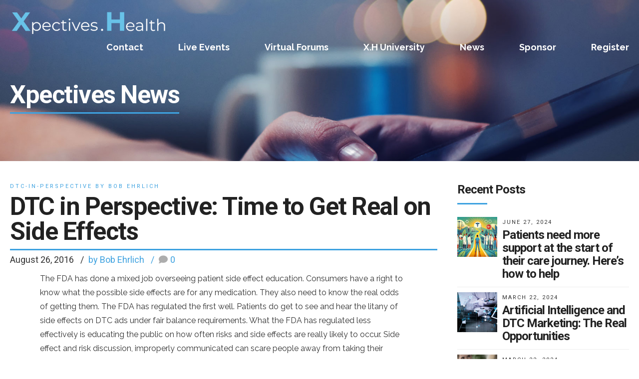

--- FILE ---
content_type: text/html; charset=UTF-8
request_url: https://xpectives.health/dtc-perspective-time-get-real-side-effects/
body_size: 16029
content:
<!DOCTYPE html>
<html lang="en" data-bt-theme="Eventim 1.4.4">
<head><style>img.lazy{min-height:1px}</style><link href="https://xpectives.health/wp-content/plugins/w3-total-cache/pub/js/lazyload.min.js" as="script">
	
	<meta property="twitter:card" content="summary"><meta property="og:title" content="DTC in Perspective: Time to Get Real on Side Effects" /><meta property="og:type" content="article" /><meta property="og:url" content="https://xpectives.health/dtc-perspective-time-get-real-side-effects/" />		<meta charset="UTF-8">
		<meta name="viewport" content="width=device-width, initial-scale=1, maximum-scale=1, user-scalable=no">
		<meta name="mobile-web-app-capable" content="yes">
		<meta name="apple-mobile-web-app-capable" content="yes"><title>DTC in Perspective: Time to Get Real on Side Effects &#8211; Xpectives.Health</title>
<meta name='robots' content='max-image-preview:large' />
<link rel='dns-prefetch' href='//fonts.googleapis.com' />
<link rel="alternate" type="application/rss+xml" title="Xpectives.Health &raquo; Feed" href="https://xpectives.health/feed/" />
<link rel="alternate" type="application/rss+xml" title="Xpectives.Health &raquo; Comments Feed" href="https://xpectives.health/comments/feed/" />
<link rel="alternate" type="application/rss+xml" title="Xpectives.Health &raquo; DTC in Perspective: Time to Get Real on Side Effects Comments Feed" href="https://xpectives.health/dtc-perspective-time-get-real-side-effects/feed/" />
<link rel="alternate" title="oEmbed (JSON)" type="application/json+oembed" href="https://xpectives.health/wp-json/oembed/1.0/embed?url=https%3A%2F%2Fxpectives.health%2Fdtc-perspective-time-get-real-side-effects%2F" />
<link rel="alternate" title="oEmbed (XML)" type="text/xml+oembed" href="https://xpectives.health/wp-json/oembed/1.0/embed?url=https%3A%2F%2Fxpectives.health%2Fdtc-perspective-time-get-real-side-effects%2F&#038;format=xml" />

<!-- LCSEO current path: dtc-perspective-time-get-real-side-effects -->
<!-- LCSEO: no overrides found -->
<style id='wp-img-auto-sizes-contain-inline-css' type='text/css'>
img:is([sizes=auto i],[sizes^="auto," i]){contain-intrinsic-size:3000px 1500px}
/*# sourceURL=wp-img-auto-sizes-contain-inline-css */
</style>
<style id='wp-emoji-styles-inline-css' type='text/css'>

	img.wp-smiley, img.emoji {
		display: inline !important;
		border: none !important;
		box-shadow: none !important;
		height: 1em !important;
		width: 1em !important;
		margin: 0 0.07em !important;
		vertical-align: -0.1em !important;
		background: none !important;
		padding: 0 !important;
	}
/*# sourceURL=wp-emoji-styles-inline-css */
</style>
<style id='wp-block-library-inline-css' type='text/css'>
:root{--wp-block-synced-color:#7a00df;--wp-block-synced-color--rgb:122,0,223;--wp-bound-block-color:var(--wp-block-synced-color);--wp-editor-canvas-background:#ddd;--wp-admin-theme-color:#007cba;--wp-admin-theme-color--rgb:0,124,186;--wp-admin-theme-color-darker-10:#006ba1;--wp-admin-theme-color-darker-10--rgb:0,107,160.5;--wp-admin-theme-color-darker-20:#005a87;--wp-admin-theme-color-darker-20--rgb:0,90,135;--wp-admin-border-width-focus:2px}@media (min-resolution:192dpi){:root{--wp-admin-border-width-focus:1.5px}}.wp-element-button{cursor:pointer}:root .has-very-light-gray-background-color{background-color:#eee}:root .has-very-dark-gray-background-color{background-color:#313131}:root .has-very-light-gray-color{color:#eee}:root .has-very-dark-gray-color{color:#313131}:root .has-vivid-green-cyan-to-vivid-cyan-blue-gradient-background{background:linear-gradient(135deg,#00d084,#0693e3)}:root .has-purple-crush-gradient-background{background:linear-gradient(135deg,#34e2e4,#4721fb 50%,#ab1dfe)}:root .has-hazy-dawn-gradient-background{background:linear-gradient(135deg,#faaca8,#dad0ec)}:root .has-subdued-olive-gradient-background{background:linear-gradient(135deg,#fafae1,#67a671)}:root .has-atomic-cream-gradient-background{background:linear-gradient(135deg,#fdd79a,#004a59)}:root .has-nightshade-gradient-background{background:linear-gradient(135deg,#330968,#31cdcf)}:root .has-midnight-gradient-background{background:linear-gradient(135deg,#020381,#2874fc)}:root{--wp--preset--font-size--normal:16px;--wp--preset--font-size--huge:42px}.has-regular-font-size{font-size:1em}.has-larger-font-size{font-size:2.625em}.has-normal-font-size{font-size:var(--wp--preset--font-size--normal)}.has-huge-font-size{font-size:var(--wp--preset--font-size--huge)}.has-text-align-center{text-align:center}.has-text-align-left{text-align:left}.has-text-align-right{text-align:right}.has-fit-text{white-space:nowrap!important}#end-resizable-editor-section{display:none}.aligncenter{clear:both}.items-justified-left{justify-content:flex-start}.items-justified-center{justify-content:center}.items-justified-right{justify-content:flex-end}.items-justified-space-between{justify-content:space-between}.screen-reader-text{border:0;clip-path:inset(50%);height:1px;margin:-1px;overflow:hidden;padding:0;position:absolute;width:1px;word-wrap:normal!important}.screen-reader-text:focus{background-color:#ddd;clip-path:none;color:#444;display:block;font-size:1em;height:auto;left:5px;line-height:normal;padding:15px 23px 14px;text-decoration:none;top:5px;width:auto;z-index:100000}html :where(.has-border-color){border-style:solid}html :where([style*=border-top-color]){border-top-style:solid}html :where([style*=border-right-color]){border-right-style:solid}html :where([style*=border-bottom-color]){border-bottom-style:solid}html :where([style*=border-left-color]){border-left-style:solid}html :where([style*=border-width]){border-style:solid}html :where([style*=border-top-width]){border-top-style:solid}html :where([style*=border-right-width]){border-right-style:solid}html :where([style*=border-bottom-width]){border-bottom-style:solid}html :where([style*=border-left-width]){border-left-style:solid}html :where(img[class*=wp-image-]){height:auto;max-width:100%}:where(figure){margin:0 0 1em}html :where(.is-position-sticky){--wp-admin--admin-bar--position-offset:var(--wp-admin--admin-bar--height,0px)}@media screen and (max-width:600px){html :where(.is-position-sticky){--wp-admin--admin-bar--position-offset:0px}}

/*# sourceURL=wp-block-library-inline-css */
</style><style id='wp-block-paragraph-inline-css' type='text/css'>
.is-small-text{font-size:.875em}.is-regular-text{font-size:1em}.is-large-text{font-size:2.25em}.is-larger-text{font-size:3em}.has-drop-cap:not(:focus):first-letter{float:left;font-size:8.4em;font-style:normal;font-weight:100;line-height:.68;margin:.05em .1em 0 0;text-transform:uppercase}body.rtl .has-drop-cap:not(:focus):first-letter{float:none;margin-left:.1em}p.has-drop-cap.has-background{overflow:hidden}:root :where(p.has-background){padding:1.25em 2.375em}:where(p.has-text-color:not(.has-link-color)) a{color:inherit}p.has-text-align-left[style*="writing-mode:vertical-lr"],p.has-text-align-right[style*="writing-mode:vertical-rl"]{rotate:180deg}
/*# sourceURL=https://xpectives.health/wp-includes/blocks/paragraph/style.min.css */
</style>
<style id='global-styles-inline-css' type='text/css'>
:root{--wp--preset--aspect-ratio--square: 1;--wp--preset--aspect-ratio--4-3: 4/3;--wp--preset--aspect-ratio--3-4: 3/4;--wp--preset--aspect-ratio--3-2: 3/2;--wp--preset--aspect-ratio--2-3: 2/3;--wp--preset--aspect-ratio--16-9: 16/9;--wp--preset--aspect-ratio--9-16: 9/16;--wp--preset--color--black: #000000;--wp--preset--color--cyan-bluish-gray: #abb8c3;--wp--preset--color--white: #ffffff;--wp--preset--color--pale-pink: #f78da7;--wp--preset--color--vivid-red: #cf2e2e;--wp--preset--color--luminous-vivid-orange: #ff6900;--wp--preset--color--luminous-vivid-amber: #fcb900;--wp--preset--color--light-green-cyan: #7bdcb5;--wp--preset--color--vivid-green-cyan: #00d084;--wp--preset--color--pale-cyan-blue: #8ed1fc;--wp--preset--color--vivid-cyan-blue: #0693e3;--wp--preset--color--vivid-purple: #9b51e0;--wp--preset--gradient--vivid-cyan-blue-to-vivid-purple: linear-gradient(135deg,rgb(6,147,227) 0%,rgb(155,81,224) 100%);--wp--preset--gradient--light-green-cyan-to-vivid-green-cyan: linear-gradient(135deg,rgb(122,220,180) 0%,rgb(0,208,130) 100%);--wp--preset--gradient--luminous-vivid-amber-to-luminous-vivid-orange: linear-gradient(135deg,rgb(252,185,0) 0%,rgb(255,105,0) 100%);--wp--preset--gradient--luminous-vivid-orange-to-vivid-red: linear-gradient(135deg,rgb(255,105,0) 0%,rgb(207,46,46) 100%);--wp--preset--gradient--very-light-gray-to-cyan-bluish-gray: linear-gradient(135deg,rgb(238,238,238) 0%,rgb(169,184,195) 100%);--wp--preset--gradient--cool-to-warm-spectrum: linear-gradient(135deg,rgb(74,234,220) 0%,rgb(151,120,209) 20%,rgb(207,42,186) 40%,rgb(238,44,130) 60%,rgb(251,105,98) 80%,rgb(254,248,76) 100%);--wp--preset--gradient--blush-light-purple: linear-gradient(135deg,rgb(255,206,236) 0%,rgb(152,150,240) 100%);--wp--preset--gradient--blush-bordeaux: linear-gradient(135deg,rgb(254,205,165) 0%,rgb(254,45,45) 50%,rgb(107,0,62) 100%);--wp--preset--gradient--luminous-dusk: linear-gradient(135deg,rgb(255,203,112) 0%,rgb(199,81,192) 50%,rgb(65,88,208) 100%);--wp--preset--gradient--pale-ocean: linear-gradient(135deg,rgb(255,245,203) 0%,rgb(182,227,212) 50%,rgb(51,167,181) 100%);--wp--preset--gradient--electric-grass: linear-gradient(135deg,rgb(202,248,128) 0%,rgb(113,206,126) 100%);--wp--preset--gradient--midnight: linear-gradient(135deg,rgb(2,3,129) 0%,rgb(40,116,252) 100%);--wp--preset--font-size--small: 13px;--wp--preset--font-size--medium: 20px;--wp--preset--font-size--large: 36px;--wp--preset--font-size--x-large: 42px;--wp--preset--spacing--20: 0.44rem;--wp--preset--spacing--30: 0.67rem;--wp--preset--spacing--40: 1rem;--wp--preset--spacing--50: 1.5rem;--wp--preset--spacing--60: 2.25rem;--wp--preset--spacing--70: 3.38rem;--wp--preset--spacing--80: 5.06rem;--wp--preset--shadow--natural: 6px 6px 9px rgba(0, 0, 0, 0.2);--wp--preset--shadow--deep: 12px 12px 50px rgba(0, 0, 0, 0.4);--wp--preset--shadow--sharp: 6px 6px 0px rgba(0, 0, 0, 0.2);--wp--preset--shadow--outlined: 6px 6px 0px -3px rgb(255, 255, 255), 6px 6px rgb(0, 0, 0);--wp--preset--shadow--crisp: 6px 6px 0px rgb(0, 0, 0);}:where(.is-layout-flex){gap: 0.5em;}:where(.is-layout-grid){gap: 0.5em;}body .is-layout-flex{display: flex;}.is-layout-flex{flex-wrap: wrap;align-items: center;}.is-layout-flex > :is(*, div){margin: 0;}body .is-layout-grid{display: grid;}.is-layout-grid > :is(*, div){margin: 0;}:where(.wp-block-columns.is-layout-flex){gap: 2em;}:where(.wp-block-columns.is-layout-grid){gap: 2em;}:where(.wp-block-post-template.is-layout-flex){gap: 1.25em;}:where(.wp-block-post-template.is-layout-grid){gap: 1.25em;}.has-black-color{color: var(--wp--preset--color--black) !important;}.has-cyan-bluish-gray-color{color: var(--wp--preset--color--cyan-bluish-gray) !important;}.has-white-color{color: var(--wp--preset--color--white) !important;}.has-pale-pink-color{color: var(--wp--preset--color--pale-pink) !important;}.has-vivid-red-color{color: var(--wp--preset--color--vivid-red) !important;}.has-luminous-vivid-orange-color{color: var(--wp--preset--color--luminous-vivid-orange) !important;}.has-luminous-vivid-amber-color{color: var(--wp--preset--color--luminous-vivid-amber) !important;}.has-light-green-cyan-color{color: var(--wp--preset--color--light-green-cyan) !important;}.has-vivid-green-cyan-color{color: var(--wp--preset--color--vivid-green-cyan) !important;}.has-pale-cyan-blue-color{color: var(--wp--preset--color--pale-cyan-blue) !important;}.has-vivid-cyan-blue-color{color: var(--wp--preset--color--vivid-cyan-blue) !important;}.has-vivid-purple-color{color: var(--wp--preset--color--vivid-purple) !important;}.has-black-background-color{background-color: var(--wp--preset--color--black) !important;}.has-cyan-bluish-gray-background-color{background-color: var(--wp--preset--color--cyan-bluish-gray) !important;}.has-white-background-color{background-color: var(--wp--preset--color--white) !important;}.has-pale-pink-background-color{background-color: var(--wp--preset--color--pale-pink) !important;}.has-vivid-red-background-color{background-color: var(--wp--preset--color--vivid-red) !important;}.has-luminous-vivid-orange-background-color{background-color: var(--wp--preset--color--luminous-vivid-orange) !important;}.has-luminous-vivid-amber-background-color{background-color: var(--wp--preset--color--luminous-vivid-amber) !important;}.has-light-green-cyan-background-color{background-color: var(--wp--preset--color--light-green-cyan) !important;}.has-vivid-green-cyan-background-color{background-color: var(--wp--preset--color--vivid-green-cyan) !important;}.has-pale-cyan-blue-background-color{background-color: var(--wp--preset--color--pale-cyan-blue) !important;}.has-vivid-cyan-blue-background-color{background-color: var(--wp--preset--color--vivid-cyan-blue) !important;}.has-vivid-purple-background-color{background-color: var(--wp--preset--color--vivid-purple) !important;}.has-black-border-color{border-color: var(--wp--preset--color--black) !important;}.has-cyan-bluish-gray-border-color{border-color: var(--wp--preset--color--cyan-bluish-gray) !important;}.has-white-border-color{border-color: var(--wp--preset--color--white) !important;}.has-pale-pink-border-color{border-color: var(--wp--preset--color--pale-pink) !important;}.has-vivid-red-border-color{border-color: var(--wp--preset--color--vivid-red) !important;}.has-luminous-vivid-orange-border-color{border-color: var(--wp--preset--color--luminous-vivid-orange) !important;}.has-luminous-vivid-amber-border-color{border-color: var(--wp--preset--color--luminous-vivid-amber) !important;}.has-light-green-cyan-border-color{border-color: var(--wp--preset--color--light-green-cyan) !important;}.has-vivid-green-cyan-border-color{border-color: var(--wp--preset--color--vivid-green-cyan) !important;}.has-pale-cyan-blue-border-color{border-color: var(--wp--preset--color--pale-cyan-blue) !important;}.has-vivid-cyan-blue-border-color{border-color: var(--wp--preset--color--vivid-cyan-blue) !important;}.has-vivid-purple-border-color{border-color: var(--wp--preset--color--vivid-purple) !important;}.has-vivid-cyan-blue-to-vivid-purple-gradient-background{background: var(--wp--preset--gradient--vivid-cyan-blue-to-vivid-purple) !important;}.has-light-green-cyan-to-vivid-green-cyan-gradient-background{background: var(--wp--preset--gradient--light-green-cyan-to-vivid-green-cyan) !important;}.has-luminous-vivid-amber-to-luminous-vivid-orange-gradient-background{background: var(--wp--preset--gradient--luminous-vivid-amber-to-luminous-vivid-orange) !important;}.has-luminous-vivid-orange-to-vivid-red-gradient-background{background: var(--wp--preset--gradient--luminous-vivid-orange-to-vivid-red) !important;}.has-very-light-gray-to-cyan-bluish-gray-gradient-background{background: var(--wp--preset--gradient--very-light-gray-to-cyan-bluish-gray) !important;}.has-cool-to-warm-spectrum-gradient-background{background: var(--wp--preset--gradient--cool-to-warm-spectrum) !important;}.has-blush-light-purple-gradient-background{background: var(--wp--preset--gradient--blush-light-purple) !important;}.has-blush-bordeaux-gradient-background{background: var(--wp--preset--gradient--blush-bordeaux) !important;}.has-luminous-dusk-gradient-background{background: var(--wp--preset--gradient--luminous-dusk) !important;}.has-pale-ocean-gradient-background{background: var(--wp--preset--gradient--pale-ocean) !important;}.has-electric-grass-gradient-background{background: var(--wp--preset--gradient--electric-grass) !important;}.has-midnight-gradient-background{background: var(--wp--preset--gradient--midnight) !important;}.has-small-font-size{font-size: var(--wp--preset--font-size--small) !important;}.has-medium-font-size{font-size: var(--wp--preset--font-size--medium) !important;}.has-large-font-size{font-size: var(--wp--preset--font-size--large) !important;}.has-x-large-font-size{font-size: var(--wp--preset--font-size--x-large) !important;}
/*# sourceURL=global-styles-inline-css */
</style>

<style id='classic-theme-styles-inline-css' type='text/css'>
/*! This file is auto-generated */
.wp-block-button__link{color:#fff;background-color:#32373c;border-radius:9999px;box-shadow:none;text-decoration:none;padding:calc(.667em + 2px) calc(1.333em + 2px);font-size:1.125em}.wp-block-file__button{background:#32373c;color:#fff;text-decoration:none}
/*# sourceURL=/wp-includes/css/classic-themes.min.css */
</style>
<link rel='stylesheet' id='dashicons-css' href='https://xpectives.health/wp-includes/css/dashicons.min.css?ver=6.9' type='text/css' media='all' />
<link rel='stylesheet' id='LeadConnector-css' href='https://xpectives.health/wp-content/plugins/leadconnector/public/css/lc-public.css?ver=3.0.18' type='text/css' media='all' />
<link rel='stylesheet' id='lc-theme-fixes-css' href='https://xpectives.health/wp-content/plugins/leadconnector/assets/css/theme-fixes.css?ver=1768384452' type='text/css' media='all' />
<link rel='stylesheet' id='eventim-style-css' href='https://xpectives.health/wp-content/themes/eventim/style.css?ver=6.9' type='text/css' media='all' />
<link rel='stylesheet' id='eventim-magnific-popup-css' href='https://xpectives.health/wp-content/themes/eventim/magnific-popup.css?ver=6.9' type='text/css' media='all' />
<link rel='stylesheet' id='eventim-fonts-css' href='https://fonts.googleapis.com/css?family=Raleway%3A100%2C200%2C300%2C400%2C500%2C600%2C700%2C800%2C900%2C100italic%2C200italic%2C300italic%2C400italic%2C500italic%2C600italic%2C700italic%2C800italic%2C900italic%7CRoboto%3A100%2C200%2C300%2C400%2C500%2C600%2C700%2C800%2C900%2C100italic%2C200italic%2C300italic%2C400italic%2C500italic%2C600italic%2C700italic%2C800italic%2C900italic%7CRaleway%3A100%2C200%2C300%2C400%2C500%2C600%2C700%2C800%2C900%2C100italic%2C200italic%2C300italic%2C400italic%2C500italic%2C600italic%2C700italic%2C800italic%2C900italic%7CRoboto%3A100%2C200%2C300%2C400%2C500%2C600%2C700%2C800%2C900%2C100italic%2C200italic%2C300italic%2C400italic%2C500italic%2C600italic%2C700italic%2C800italic%2C900italic%7CRoboto%3A100%2C200%2C300%2C400%2C500%2C600%2C700%2C800%2C900%2C100italic%2C200italic%2C300italic%2C400italic%2C500italic%2C600italic%2C700italic%2C800italic%2C900italic&#038;subset=latin%2Clatin-ext&#038;ver=1.0.0' type='text/css' media='all' />
<script type="text/javascript" src="https://xpectives.health/wp-includes/js/jquery/jquery.min.js?ver=3.7.1" id="jquery-core-js"></script>
<script type="text/javascript" src="https://xpectives.health/wp-includes/js/jquery/jquery-migrate.min.js?ver=3.4.1" id="jquery-migrate-js"></script>
<script type="text/javascript" src="https://xpectives.health/wp-content/plugins/bt_cost_calculator/jquery.dd.js?ver=6.9" id="bt_cc_dd-js"></script>
<script type="text/javascript" src="https://xpectives.health/wp-content/plugins/bt_cost_calculator/cc.main.js?ver=6.9" id="bt_cc_main-js"></script>
<script type="text/javascript" id="bt_cc_main-js-after">
/* <![CDATA[ */
window.bt_cc_translate = [];window.bt_cc_translate['prev'] = 'Prev';window.bt_cc_translate['next'] = 'Next';window.bt_cc_translate['su'] = 'Su';window.bt_cc_translate['mo'] = 'Mo';window.bt_cc_translate['tu'] = 'Tu';window.bt_cc_translate['we'] = 'We';window.bt_cc_translate['th'] = 'Th';window.bt_cc_translate['fr'] = 'Fr';window.bt_cc_translate['sa'] = 'Sa';window.bt_cc_translate['january'] = 'January';window.bt_cc_translate['february'] = 'February';window.bt_cc_translate['march'] = 'March';window.bt_cc_translate['april'] = 'April';window.bt_cc_translate['may'] = 'May';window.bt_cc_translate['june'] = 'June';window.bt_cc_translate['july'] = 'July';window.bt_cc_translate['august'] = 'August';window.bt_cc_translate['september'] = 'September';window.bt_cc_translate['october'] = 'October';window.bt_cc_translate['november'] = 'November';window.bt_cc_translate['december'] = 'December';
//# sourceURL=bt_cc_main-js-after
/* ]]> */
</script>
<script type="text/javascript" src="https://xpectives.health/wp-content/plugins/eventim/bt_elements.js?ver=6.9" id="bt_plugin_enqueue-js"></script>
<script type="text/javascript" src="https://xpectives.health/wp-content/themes/eventim/js/slick.min.js?ver=6.9" id="slick-min-js"></script>
<script type="text/javascript" src="https://xpectives.health/wp-content/themes/eventim/js/jquery.magnific-popup.min.js?ver=6.9" id="jquery-magnific-popup-min-js"></script>
<script type="text/javascript" src="https://xpectives.health/wp-content/themes/eventim/js/iscroll.js?ver=6.9" id="iscroll-js"></script>
<script type="text/javascript" src="https://xpectives.health/wp-content/themes/eventim/js/fancySelect.js?ver=6.9" id="fancySelect-js"></script>
<script type="text/javascript" src="https://xpectives.health/wp-content/themes/eventim/js/html5shiv.min.js?ver=6.9" id="html5shiv-min-js"></script>
<script type="text/javascript" src="https://xpectives.health/wp-content/themes/eventim/js/respond.min.js?ver=6.9" id="respond-min-js"></script>
<script type="text/javascript" src="https://xpectives.health/wp-content/themes/eventim/js/header.misc.js?ver=6.9" id="eventim-header-misc-js"></script>
<script type="text/javascript" src="https://xpectives.health/wp-content/themes/eventim/js/misc.js?ver=6.9" id="eventim-misc-js"></script>
<script type="text/javascript" src="https://xpectives.health/wp-content/themes/eventim/js/dir.hover.js?ver=6.9" id="eventim-dir-hover-js"></script>
<script type="text/javascript" src="https://xpectives.health/wp-content/themes/eventim/js/sliders.js?ver=6.9" id="eventim-sliders-js"></script>
<link rel="https://api.w.org/" href="https://xpectives.health/wp-json/" /><link rel="alternate" title="JSON" type="application/json" href="https://xpectives.health/wp-json/wp/v2/posts/9360" /><link rel="EditURI" type="application/rsd+xml" title="RSD" href="https://xpectives.health/xmlrpc.php?rsd" />
<meta name="generator" content="WordPress 6.9" />
<link rel="canonical" href="https://xpectives.health/dtc-perspective-time-get-real-side-effects/" />
<link rel='shortlink' href='https://xpectives.health/?p=9360' />
<!-- start Simple Custom CSS and JS -->
<style type="text/css">
.cf:before,
.cf:after {
    content: " "; /* 1 */
    display: table; /* 2 */
}

.cf:after {
    clear: both;
}
.cf > div
{
 display:table-cell;
    vertical-align:top;
}
/**
 * For IE 6/7 only
 * Include this rule to trigger hasLayout and contain floats.
 */
.cf {
    *zoom: 1;
}</style>
<!-- end Simple Custom CSS and JS -->
<!-- Google tag (gtag.js) -->
<script async src="https://www.googletagmanager.com/gtag/js?id=G-8VZKSLL6WC"></script>
<script>
  window.dataLayer = window.dataLayer || [];
  function gtag(){dataLayer.push(arguments);}
  gtag('js', new Date());

  gtag('config', 'G-8VZKSLL6WC');
</script>


      <script>
        (function () {
          var zi = document.createElement('script');
          zi.type = 'text/javascript';
          zi.async = true;
          zi.referrerPolicy = 'unsafe-url';
          zi.src = 'https://ws.zoominfo.com/pixel/SKzCeuNKyqgPsJZc8ESx';
          var s = document.getElementsByTagName('script')[0];
          s.parentNode.insertBefore(zi, s);
        })();
      </script>
<script>window.BoldThemesURI = "https://xpectives.health/wp-content/themes/eventim"; window.BoldThemesAJAXURL = "https://xpectives.health/wp-admin/admin-ajax.php";window.boldthemes_text = [];window.boldthemes_text.previous = 'previous';window.boldthemes_text.next = 'next';</script><link rel="icon" href="https://xpectives.health/wp-content/uploads/2021/01/cropped-Xpectives-Health-Favicon-01-32x32.png" sizes="32x32" />
<link rel="icon" href="https://xpectives.health/wp-content/uploads/2021/01/cropped-Xpectives-Health-Favicon-01-192x192.png" sizes="192x192" />
<link rel="apple-touch-icon" href="https://xpectives.health/wp-content/uploads/2021/01/cropped-Xpectives-Health-Favicon-01-180x180.png" />
<meta name="msapplication-TileImage" content="https://xpectives.health/wp-content/uploads/2021/01/cropped-Xpectives-Health-Favicon-01-270x270.png" />
	
<style id='bt-custom-style-inline-css' type='text/css'>
.widget_bt_instagram {transform:translateZ(0);} .btContentHolder .slick-track { display: block; }
/*# sourceURL=bt-custom-style-inline-css */
</style>
<link rel='stylesheet' id='multiple-authors-widget-css-css' href='https://xpectives.health/wp-content/plugins/publishpress-authors/src/assets/css/multiple-authors-widget.css?ver=4.10.1' type='text/css' media='all' />
<style id='multiple-authors-widget-css-inline-css' type='text/css'>
:root { --ppa-color-scheme: #655997; --ppa-color-scheme-active: #514779; }
/*# sourceURL=multiple-authors-widget-css-inline-css */
</style>
<link rel='stylesheet' id='multiple-authors-fontawesome-css' href='https://cdnjs.cloudflare.com/ajax/libs/font-awesome/6.7.1/css/all.min.css?ver=4.10.1' type='text/css' media='all' />
<link rel='stylesheet' id='yarppRelatedCss-css' href='https://xpectives.health/wp-content/plugins/yet-another-related-posts-plugin/style/related.css?ver=5.30.11' type='text/css' media='all' />
</head>

<body class="wp-singular post-template-default single single-post postid-9360 single-format-standard wp-theme-eventim bodyPreloader btMenuRightEnabled btStickyEnabled btLightSkin btBelowMenu btTopToolsInMenuArea btWithSidebar btSidebarRight" data-autoplay="0" >


<div class="btPageWrap" id="top">
	
    <header class="mainHeader btClear ">
        <div class="port">
						<div class="btLogoArea menuHolder btClear">
									<span class="btVerticalMenuTrigger">&nbsp;<span class="btIco btIcoSmallSize btIcoDefaultColor btIcoDefaultType"><a href="#" target="_self" data-ico-fa="&#xf0c9;" class="btIcoHolder"></a></span></span>
					<span class="btHorizontalMenuTrigger">&nbsp;<span class="btIco btIcoSmallSize btIcoDefaultColor btIcoDefaultType"><a href="#" target="_self" data-ico-fa="&#xf0c9;" class="btIcoHolder"></a></span></span>
								<div class="logo">
					<span>
						<a href="https://xpectives.health/"><img class="btMainLogo lazy" data-hw="6.3181019332162" src="data:image/svg+xml,%3Csvg%20xmlns='http://www.w3.org/2000/svg'%20viewBox='0%200%201%201'%3E%3C/svg%3E" data-src="https://xpectives.health/wp-content/uploads/2021/01/Xpectives.Health-Logo-Full-Color-Horizontal-01.png" alt="Xpectives.Health"><img class="btAltLogo lazy" src="data:image/svg+xml,%3Csvg%20xmlns='http://www.w3.org/2000/svg'%20viewBox='0%200%201%201'%3E%3C/svg%3E" data-src="https://xpectives.health/wp-content/uploads/2021/01/Xpectives.Health-Logo-White-Horizontal-01-1.png" alt="Xpectives.Health"></a>					</span>
				</div><!-- /logo -->
								<div class="menuPort">
											<nav>
						<ul id="menu-updated-menu" class="menu"><li id="menu-item-12885" class="menu-item menu-item-type-post_type menu-item-object-page menu-item-12885"><a href="https://xpectives.health/contact/">Contact</a></li><li id="menu-item-1442" class="menu-item menu-item-type-custom menu-item-object-custom menu-item-has-children menu-item-1442"><a href="https://xpectives.health/live-events/">Live Events</a><ul class="sub-menu"><li id="menu-item-2379" class="menu-item menu-item-type-post_type menu-item-object-page menu-item-has-children menu-item-2379"><a href="https://xpectives.health/summit/">2024 Xpectives.Health Summit</a><ul class="sub-menu"><li id="menu-item-2830" class="menu-item menu-item-type-post_type menu-item-object-page menu-item-2830"><a href="https://xpectives.health/register-for-xpectives-health-summit/">Register</a></li><li id="menu-item-3885" class="menu-item menu-item-type-post_type menu-item-object-page menu-item-3885"><a href="https://xpectives.health/speak-at-the-xpectives-health-summit/">Speaker Proposals</a></li><li id="menu-item-2723" class="menu-item menu-item-type-post_type menu-item-object-page menu-item-2723"><a href="https://xpectives.health/xpectives-health-summit/">Agenda</a></li><li id="menu-item-12755" class="menu-item menu-item-type-post_type menu-item-object-page menu-item-12755"><a href="https://xpectives.health/awards/">Awards</a></li><li id="menu-item-2795" class="menu-item menu-item-type-post_type menu-item-object-page menu-item-2795"><a href="https://xpectives.health/room-block/">Room Block</a></li></ul></li><li id="menu-item-12320" class="menu-item menu-item-type-post_type menu-item-object-page menu-item-has-children menu-item-12320"><a href="https://xpectives.health/awards/">Awards</a><ul class="sub-menu"><li id="menu-item-12503" class="menu-item menu-item-type-custom menu-item-object-custom menu-item-12503"><a href="https://reg.bravuratechnologies.com/events/DTC2024/714f01d1-5610-34e0-0109-9e97231733f1/open">Register</a></li><li id="menu-item-13677" class="menu-item menu-item-type-post_type menu-item-object-page menu-item-13677"><a href="https://xpectives.health/early-career-achievement-awards/">Early Career Achievement Awards</a></li><li id="menu-item-13671" class="menu-item menu-item-type-post_type menu-item-object-page menu-item-13671"><a href="https://xpectives.health/agency-vanguard-awards/">Agency Vanguard Awards</a></li><li id="menu-item-12544" class="menu-item menu-item-type-post_type menu-item-object-page menu-item-12544"><a href="https://xpectives.health/top-dtc-marketers-of-the-year/">Top DTC Marketers of the Year</a></li><li id="menu-item-12548" class="menu-item menu-item-type-post_type menu-item-object-page menu-item-12548"><a href="https://xpectives.health/dtc-hall-of-fame/">DTC Hall of fame</a></li><li id="menu-item-12566" class="menu-item menu-item-type-post_type menu-item-object-page menu-item-12566"><a href="https://xpectives.health/dtc-ad-awards/">DTC Ad Awards</a></li><li id="menu-item-14033" class="menu-item menu-item-type-post_type menu-item-object-page menu-item-14033"><a href="https://xpectives.health/clinical-trial-visionaries-of-the-year-awards/">Clinical Trial Visionaries of the Year Awards</a></li><li id="menu-item-14034" class="menu-item menu-item-type-post_type menu-item-object-page menu-item-14034"><a href="https://xpectives.health/clinical-trial-hall-of-fame/">Clinical Trial Hall of Fame</a></li><li id="menu-item-14042" class="menu-item menu-item-type-post_type menu-item-object-page menu-item-14042"><a href="https://xpectives.health/femforce-awards/">FemForce Awards</a></li></ul></li><li id="menu-item-2008" class="menu-item menu-item-type-post_type menu-item-object-page menu-item-2008"><a href="https://xpectives.health/xhsummitsponsors/">Sponsors</a></li></ul></li><li id="menu-item-1634" class="menu-item menu-item-type-custom menu-item-object-custom menu-item-has-children menu-item-1634"><a href="https://xpectives.health/talking-dtc-talking-health-calendar/">Virtual Forums</a><ul class="sub-menu"><li id="menu-item-1437" class="menu-item menu-item-type-custom menu-item-object-custom menu-item-1437"><a href="https://xpectives.health/submit-speaker-proposal/">Submit a Speaker Proposal</a></li><li id="menu-item-1681" class="menu-item menu-item-type-custom menu-item-object-custom menu-item-1681"><a href="https://xpectives.health/talking-dtc-talking-health-calendar/">Virtual Forum Calendar</a></li><li id="menu-item-2237" class="menu-item menu-item-type-custom menu-item-object-custom menu-item-has-children menu-item-2237"><a href="#">OnDemand Forums</a><ul class="sub-menu"><li id="menu-item-3802" class="menu-item menu-item-type-custom menu-item-object-custom menu-item-3802"><a href="https://xpectives.health/x-h-summit-2022-ondemand-form/">2022 Xpectives.Health Summit OnDemand</a></li><li id="menu-item-3244" class="menu-item menu-item-type-post_type menu-item-object-page menu-item-3244"><a href="https://xpectives.health/summit-2/">2021 Xpectives.Health Summit: OnDemand</a></li><li id="menu-item-2238" class="menu-item menu-item-type-custom menu-item-object-custom menu-item-2238"><a href="https://xhuniversity.app.clientclub.net/courses/offers/245041e1-3eaa-4d07-9855-71e57e8230a5">Talking DTC OnDemand</a></li><li id="menu-item-14224" class="menu-item menu-item-type-custom menu-item-object-custom menu-item-14224"><a href="https://xhuniversity.app.clientclub.net/courses/offers/598c5f26-3dcd-4f1d-a67d-b3551a07a7bb">Talking Health OnDemand</a></li><li id="menu-item-2239" class="menu-item menu-item-type-custom menu-item-object-custom menu-item-2239"><a href="https://xpectives.health/view-past-virtual-forums/">Past Virtual Forums</a></li><li id="menu-item-2240" class="menu-item menu-item-type-custom menu-item-object-custom menu-item-2240"><a href="https://xpectives.health/view-past-hmn-forums/">Past Hospital Forums</a></li></ul></li></ul></li><li id="menu-item-1197" class="menu-item menu-item-type-custom menu-item-object-custom menu-item-has-children menu-item-1197"><a href="https://xpectives.health/xpectives-university/">X.H University</a><ul class="sub-menu"><li id="menu-item-12414" class="menu-item menu-item-type-post_type menu-item-object-page menu-item-12414"><a href="https://xpectives.health/dtc-101-agenda/">DTC 101</a></li><li id="menu-item-12545" class="menu-item menu-item-type-post_type menu-item-object-page menu-item-12545"><a href="https://xpectives.health/dtc-master-class-digital-and-social/">DTC Master Class: Digital and Social</a></li><li id="menu-item-13039" class="menu-item menu-item-type-post_type menu-item-object-page menu-item-13039"><a href="https://xpectives.health/multicultural-health-marketing-101-agenda/">Multicultural Health Marketing 101</a></li><li id="menu-item-14095" class="menu-item menu-item-type-custom menu-item-object-custom menu-item-14095"><a href="https://xpectives.health/mental-health/">Innovative Treatments in Mental Health</a></li><li id="menu-item-14114" class="menu-item menu-item-type-custom menu-item-object-custom menu-item-14114"><a href="https://xpectives.health/HCPs/">Marketing to HCPs</a></li><li id="menu-item-13800" class="menu-item menu-item-type-post_type menu-item-object-page menu-item-13800"><a href="https://xpectives.health/dtc-master-class-point-of-care/">DTC Master Class: Point of Care</a></li><li id="menu-item-13826" class="menu-item menu-item-type-post_type menu-item-object-page menu-item-13826"><a href="https://xpectives.health/hospital-marketing-101/">Hospital Marketing 101</a></li></ul></li><li id="menu-item-12224" class="menu-item menu-item-type-post_type menu-item-object-page current_page_parent menu-item-12224"><a href="https://xpectives.health/news/">News</a></li><li id="menu-item-1689" class="menu-item menu-item-type-custom menu-item-object-custom menu-item-1689"><a href="https://xpectives.health/sponsor/">Sponsor</a></li><li id="menu-item-2826" class="menu-item menu-item-type-post_type menu-item-object-page menu-item-has-children menu-item-2826"><a href="https://xpectives.health/register-for-xpectives-health-summit/">Register</a><ul class="sub-menu"><li id="menu-item-2800" class="menu-item menu-item-type-custom menu-item-object-custom menu-item-2800"><a href="https://reg.bravuratechnologies.com/events/DTC2024/714f01d1-5610-34e0-0109-9e97231733f1/open">2024 #XHSummit</a></li><li id="menu-item-13027" class="menu-item menu-item-type-custom menu-item-object-custom menu-item-13027"><a href="https://book.passkey.com/e/50734472">X.H Summit Room Block</a></li></ul></li>
</ul>					</nav>
				</div><!-- .menuPort -->
			</div><!-- /menuHolder / btBelowLogoArea -->
		</div><!-- /port -->
    </header><!-- /.mainHeader -->
	<div class="btContentWrap btClear">
					<div class = "btBlogHeaderContent"><section id="bt_section696d75e5dfdea" data-parallax="0.1" data-parallax-offset="0" class="boldSection topExtraSpaced bottomSpaced btDarkSkin gutter btBottomVertical btParallax wBackground cover lazy" style="" data-bg="https://xpectives.health/wp-content/uploads/2022/07/news-tech-holding-cell-phone-shutterstock_1034729842cropped.jpg"><div class="port"><div class="boldCell"><div class="boldCellInner"><div class="boldRow "><div class="boldRowInner"><div class="rowItem col-md-12 col-ms-12  btTextLeft inherit" data-width="12"><div class="rowItemContent"><header class="header btClear large btDash bottomDash"><div class="dash"><h2><span class="headline">Xpectives News<br></span></h2></div></header></div></div></div></div></div></div></div></section><section id="bt_section696d75e5e02f3" data-parallax="0.1" data-parallax-offset="0" class="boldSection gutter btBottomVertical btParallax"><div class="port"><div class="boldCell"><div class="boldCellInner"><div class="boldRow "><div class="boldRowInner"><div class="rowItem col-md-12 col-ms-12  btTextLeft inherit" data-width="12"><div class="rowItemContent"><div class="btClear btSeparator topSemiSpaced noBorder"><hr></div></div></div></div></div></div></div></div></section></div>				<div class="btContentHolder">
						<div class="btContent">
			<article class="boldSection btArticle gutter divider noPhoto post-9360 post type-post status-publish format-standard has-post-thumbnail hentry category-dtc-in-perspective-by-bob-ehrlich btPostSingleItemStandard"><div class="port"><div class="boldCell"><div class="boldRow"><div class="rowItem btTextLeft col-sm-12 btArticleHeader"><header class="header btClear large btDash bottomDash" ><div class="btSuperTitle"><span class="btArticleCategories"><a href="https://xpectives.health/category/dtc-in-perspective-by-bob-ehrlich/" class="btArticleCategory">DTC-In-Perspective by Bob Ehrlich</a></span></div><div class="dash"><h2><span class="headline">DTC in Perspective: Time to Get Real on Side Effects</span></h2></div><div class="btSubTitle"><span class="btArticleDate">August 26, 2016 </span><a href="https://xpectives.health/author/bob-ehrlich/" class="btArticleAuthor">by Bob Ehrlich</a><a href="https://xpectives.health/dtc-perspective-time-get-real-side-effects/#comments" class="btArticleComments">0</a></div></header></div><!-- /rowItem --></div><!-- /boldRow --><div class="boldRow"><div class="rowItem col-sm-12"><div class="btArticleBody portfolioBody "><div class="bt_rc_container"><p>The FDA has done a mixed job overseeing patient side effect education. Consumers have a right to know what the possible side effects are for any medication. They also need to know the real odds of getting them. The FDA has regulated the first well. Patients do get to see and hear the litany of side effects on DTC ads under fair balance requirements. What the FDA has regulated less effectively is educating the public on how often risks and side effects are really likely to occur. Side effect and risk discussion, improperly communicated can scare people away from taking their medication.</p>
<figure id="attachment_6331" aria-describedby="caption-attachment-6331" style="width: 150px" class="wp-caption alignright"><img decoding="async" class="size-thumbnail wp-image-6331 lazy" src="data:image/svg+xml,%3Csvg%20xmlns='http://www.w3.org/2000/svg'%20viewBox='0%200%20150%20150'%3E%3C/svg%3E" data-src="https://www.dtcperspectives.com/wp-content/uploads/2015/07/Bob-thumb-150x150.jpg" alt="Bob Ehrlich" width="150" height="150" /><figcaption id="caption-attachment-6331" class="wp-caption-text">“How about a clear system listing…odds of getting the serious side effect?” <br />-Bob Ehrlich</figcaption></figure>
<p>Consumers are inundated with side effect information from inserts with their prescriptions, DTC ads, web site chat rooms and online drug sites, and their doctors. Lawyers advertise for clients touting drug side effects. So how is a consumer to know when a prescribed drug might be dangerous? After all everyone has a different risk tolerance. It is also disease dependent in terms of the seriousness of the disease and risk a patient may be willing to accept for a cure or relief of symptoms.</p>
<p>The FDA is exploring requiring less risk disclosure in DTC ads in order for consumers to hear the most important. That is a good first step. What really matters, however, is that consumers make a rational data driven decision on drug use. What are the odds I might die or be permanently injured? A cancer patient may think a 1/100 fatality rate is acceptable while someone considering a statin may find 1/10,000 a risk worth taking.</p>
<p>If you watch DTC ads you do not know how often those serious side effects might occur. Sometimes the package insert has that data, but often that is in medical terms and hard to decipher. The FDA needs to find a reasonable, quantifiable method of telling consumers what might happen. Just lessening the advertised number of risks and side effects is not enough. Our media outlets love to run stories highlighting risks of drugs. They also rarely put these risk in context, thus scaring current and prospective users off. “Deadly drug in your medicine cabinet” is a better headline than “new drug kills one in every 20,000 seriously ill patients.”</p>
<p>So how about a clear system listing the numerical odds of getting the serious side effect? Maybe list only the numerical odds of life threatening side effects to make it easier to communicate. Accurate data exists to provide such odds. Using vague terms like “rare case of fatality” just confuses consumers. My definition of rare might be 1/100 but the real data may show 1/100,000. Therefore, it is time to rework the fair balance in a way that is fair to the public.</p>

                
                    <!--begin code -->

                    
                    <div class="pp-multiple-authors-boxes-wrapper pp-multiple-authors-wrapper pp-multiple-authors-layout-boxed multiple-authors-target-the-content box-post-id-12747 box-instance-id-1 ppma_boxes_12747"
                    data-post_id="12747"
                    data-instance_id="1"
                    data-additional_class="pp-multiple-authors-layout-boxed.multiple-authors-target-the-content"
                    data-original_class="pp-multiple-authors-boxes-wrapper pp-multiple-authors-wrapper box-post-id-12747 box-instance-id-1">
                                                                                    <h2 class="widget-title box-header-title">Author</h2>
                                                                            <span class="ppma-layout-prefix"></span>
                        <div class="ppma-author-category-wrap">
                                                                                                                                    <span class="ppma-category-group ppma-category-group-1 category-index-0">
                                                                                                                        <ul class="pp-multiple-authors-boxes-ul author-ul-0">
                                                                                                                                                                                                                                                                                                                                                            
                                                                                                                    <li class="pp-multiple-authors-boxes-li author_index_0 author_bob-ehrlich has-avatar">
                                                                                                                                                                                    <div class="pp-author-boxes-avatar">
                                                                    <div class="avatar-image">
                                                                                                                                                                                                                <img alt='Bob Ehrlich' src="data:image/svg+xml,%3Csvg%20xmlns='http://www.w3.org/2000/svg'%20viewBox='0%200%2080%2080'%3E%3C/svg%3E" data-src='https://secure.gravatar.com/avatar/?s=80&#038;d=mm&#038;r=g' data-srcset='https://secure.gravatar.com/avatar/?s=160&#038;d=mm&#038;r=g 2x' class='avatar avatar-80 photo avatar-default lazy' height='80' width='80' />                                                                                                                                                                                                            </div>
                                                                                                                                    </div>
                                                            
                                                            <div class="pp-author-boxes-avatar-details">
                                                                <div class="pp-author-boxes-name multiple-authors-name"><a href="https://xpectives.health/author/bob-ehrlich/" rel="author" title="Bob Ehrlich" class="author url fn">Bob Ehrlich</a></div>                                                                                                                                                                                                        <p class="pp-author-boxes-description multiple-authors-description author-description-0">
                                                                                                                                                                                                                                                                                                    </p>
                                                                                                                                
                                                                                                                                    <span class="pp-author-boxes-meta multiple-authors-links">
                                                                        <a href="https://xpectives.health/author/bob-ehrlich/" title="">
                                                                            <span></span>
                                                                        </a>
                                                                    </span>
                                                                                                                                
                                                                                                                            </div>
                                                                                                                                                                                                                        </li>
                                                                                                                                                                                                                                    </ul>
                                                                            </span>
                                                                                                                                                                                    </div>
                        <span class="ppma-layout-suffix"></span>
                                            </div>
                    <!--end code -->
                    
                
                            
        </div><div class='yarpp yarpp-related yarpp-related-website yarpp-template-list'>
<!-- YARPP List -->
<h3>Related posts:</h3><ol>
<li><a href="https://xpectives.health/dtc-in-perspective-jublia-and-celebrities/" rel="bookmark" title="DTC in Perspective: Jublia and Celebrities">DTC in Perspective: Jublia and Celebrities</a> <small>Jublia, from Valeant for toenail fungus, has made heavy use...</small></li>
<li><a href="https://xpectives.health/dtc-perspective-new-research-banning-tv-dtc/" rel="bookmark" title="DTC in Perspective: New Research on Banning TV DTC">DTC in Perspective: New Research on Banning TV DTC</a> <small>...</small></li>
<li><a href="https://xpectives.health/dtc-perspective-healthcare-compromise-need/" rel="bookmark" title="DTC in Perspective: The Healthcare Compromise We Need">DTC in Perspective: The Healthcare Compromise We Need</a> <small>The basic problem in American politics today is we are...</small></li>
<li><a href="https://xpectives.health/dtc-perspective-cant-better-consumers/" rel="bookmark" title="DTC in Perspective: Why Can’t We Do Better for Consumers?">DTC in Perspective: Why Can’t We Do Better for Consumers?</a> <small>My question to the DTC community is why can’t we...</small></li>
</ol>
</div>
</div></div><!-- /rowItem --></div><!-- /boldRow --><div class="boldRow topSmallSpaced bottomSmallSpaced"><div class="rowItem col-sm-6 tagsRowItem btTextLeft"></div><!-- /rowItem --><div class="rowItem col-sm-6 cellRight shareRowItem btTextRight"><div class="socialRow"><span class="btIco btIcoOutlineType btIcoAccentColor btIcoSmallSize"><a href="https://www.facebook.com/sharer/sharer.php?u=https://xpectives.health/dtc-perspective-time-get-real-side-effects/" target="_self" data-ico-fa="&#xf09a;" class="btIcoHolder"></a></span><span class="btIco btIcoOutlineType btIcoAccentColor btIcoSmallSize"><a href="https://twitter.com/home?status=https://xpectives.health/dtc-perspective-time-get-real-side-effects/" target="_self" data-ico-fa="&#xf099;" class="btIcoHolder"></a></span><span class="btIco btIcoOutlineType btIcoAccentColor btIcoSmallSize"><a href="https://www.linkedin.com/shareArticle?url=https://xpectives.health/dtc-perspective-time-get-real-side-effects/" target="_self" data-ico-fa="&#xf0e1;" class="btIcoHolder"></a></span><span class="btIco btIcoOutlineType btIcoAccentColor btIcoSmallSize"><a href="https://api.whatsapp.com/send?text=https://xpectives.health/dtc-perspective-time-get-real-side-effects/" target="_self" data-ico-fa="&#xf232;" class="btIcoHolder"></a></span><span class="btIco btIcoOutlineType btIcoAccentColor btIcoSmallSize"><a href="http://vkontakte.ru/share.php?url=https://xpectives.health/dtc-perspective-time-get-real-side-effects/" target="_self" data-ico-fa="&#xf189;" class="btIcoHolder"></a></span></div></div><!-- /rowItem --></div><!-- /boldRow --><div class="boldRow bottomSmallSpaced"><div class="rowItem col-sm-12 btAboutAutor"><div class="btAboutAuthor"><div class="aaAvatar"><img alt='' src="data:image/svg+xml,%3Csvg%20xmlns='http://www.w3.org/2000/svg'%20viewBox='0%200%20140%20140'%3E%3C/svg%3E" data-src='https://secure.gravatar.com/avatar/?s=280&#038;d=mm&#038;r=g' class='avatar avatar-280 photo avatar-default lazy' height='140' width='140' /></div><div class="aaTxt"><h4>Bob Ehrlich</h4>
					<p></p>
				</div>
			</div></div><!-- /rowItem --></div><!-- /boldRow --></div><!-- /boldCell --></div><!-- /port --></article><section class="boldSection gutter bottomSemiSpaced"><div class="port"><div class="boldRow"><div class="rowItem col-sm-12"><div class="btClear btSeparator bottomSmallSpaced border"><hr></div>
<div id="comments" class="btCommentsBox">

	
		<div id="respond" class="comment-respond">
		<h4 id="reply-title" class="comment-reply-title">Leave a Reply <small><a rel="nofollow" id="cancel-comment-reply-link" href="/dtc-perspective-time-get-real-side-effects/#respond" style="display:none;">Cancel Reply</a></small></h4><form action="https://xpectives.health/wp-comments-post.php" method="post" id="commentform" class="comment-form"><p class="comment-notes">Your email address will not be published. Required fields are marked *</p><div class="pcItem btComment"><label for="comment">Comment</label><p><textarea id="comment" name="comment" cols="30" rows="8" aria-required="true"></textarea></p></div><div class="pcItem"><label for="author">Name *</label>
				<p><input id="author" name="author" type="text" value=""  aria-required='true' /></p></div>
<div class="pcItem"><label for="email">Email *</label>
				<p><input id="email" name="email" type="text" value=""  aria-required='true' /></p></div>
<div class="pcItem"><label for="url">Website</label><p><input id="url" name="url" type="text" value="" /></p></div>
<p class="comment-form-cookies-consent"><input id="wp-comment-cookies-consent" name="wp-comment-cookies-consent" type="checkbox" value="yes" /> <label for="wp-comment-cookies-consent">Save my name, email, and website in this browser for the next time I comment.</label></p>
<p class="form-submit"><button type="submit" value="Post Comment" id="btSubmit" class="btBtn btnOutlineStyle btnExtraSmall btnNormal btnNormalColor btnIco" name="submit" data-ico-fa="&#xf1d8;">Post Comment</button> <input type='hidden' name='comment_post_ID' value='9360' id='comment_post_ID' />
<input type='hidden' name='comment_parent' id='comment_parent' value='0' />
</p></form>	</div><!-- #respond -->
	
</div><!-- #comments --></div><!-- /rowItem --></div><!-- /boldRow --><div class="boldRow"><div class="rowItem col-sm-12"><div class="btClear btSeparator bottomSmallSpaced border"><hr></div></div><!-- /rowItem --></div><!-- /boldRow --><div class="boldRow btNextPrevRow neighboringArticles bottomSmallSpaced"><div class="rowItem col-sm-12 col-md-6 btTextLeft"><h4 class="nbs nsPrev"><a href="https://xpectives.health/overcoming-myths-reach-growing-hispanic-market/"><span class="nbsImage"><span class="nbsImgHolder"></span></span><span class="nbsItem"><span class="nbsDir">previous</span><span class="nbsTitle">Overcoming Myths to Reach the Growing Hispanic Market</span></span></a></h4></div><div class="rowItem col-sm-12 col-md-6 btTextRight"><h4 class="nbs nsNext"><a href="https://xpectives.health/dtc-perspective-dry-eye-dtc-battle-begins/"><span class="nbsItem"><span class="nbsDir">next</span><span class="nbsTitle">DTC in Perspective: Dry Eye DTC Battle Begins</span></span><span class="nbsImage"><span class="nbsImgHolder"></span></span></a></h4></div></div><!-- /boldRow --></div><!-- /port --></section>	

		</div><!-- /boldthemes_content -->
<aside class="btSidebar"><div class="btBox widget_bt_recent_posts"><h4><span>Recent Posts</span></h4><div class="popularPosts"><ul><li><div class="ppImage"><a href="https://xpectives.health/patients-need-more-support-at-the-start-of-their-care-journey-heres-how-to-help/"><img width="160" height="160" src="data:image/svg+xml,%3Csvg%20xmlns='http://www.w3.org/2000/svg'%20viewBox='0%200%20160%20160'%3E%3C/svg%3E" data-src="https://xpectives.health/wp-content/uploads/2024/06/DALL-E-Patient-Journey-160x160.jpeg" class="attachment-thumbnail size-thumbnail wp-post-image lazy" alt="" decoding="async" data-srcset="https://xpectives.health/wp-content/uploads/2024/06/DALL-E-Patient-Journey-160x160.jpeg 160w, https://xpectives.health/wp-content/uploads/2024/06/DALL-E-Patient-Journey-320x320.jpeg 320w, https://xpectives.health/wp-content/uploads/2024/06/DALL-E-Patient-Journey-768x768.jpeg 768w, https://xpectives.health/wp-content/uploads/2024/06/DALL-E-Patient-Journey-540x540.jpeg 540w, https://xpectives.health/wp-content/uploads/2024/06/DALL-E-Patient-Journey-120x120.jpeg 120w, https://xpectives.health/wp-content/uploads/2024/06/DALL-E-Patient-Journey.jpeg 1024w" data-sizes="auto, (max-width: 160px) 100vw, 160px" /></a></div><div class="ppTxt"><header class="header btClear small" ><div class="btSuperTitle">June 27, 2024</div><div class="dash"><h4><span class="headline"><a href="https://xpectives.health/patients-need-more-support-at-the-start-of-their-care-journey-heres-how-to-help/">Patients need more support at the start of their care journey. Here’s how to help</a></span></h4></div></header></div><li><div class="ppImage"><a href="https://xpectives.health/artificial-intelligence-and-dtc-marketing-the-real-opportunities/"><img width="160" height="160" src="data:image/svg+xml,%3Csvg%20xmlns='http://www.w3.org/2000/svg'%20viewBox='0%200%20160%20160'%3E%3C/svg%3E" data-src="https://xpectives.health/wp-content/uploads/2024/03/AdobeStock_221024990-160x160.jpeg" class="attachment-thumbnail size-thumbnail wp-post-image lazy" alt="" decoding="async" data-srcset="https://xpectives.health/wp-content/uploads/2024/03/AdobeStock_221024990-160x160.jpeg 160w, https://xpectives.health/wp-content/uploads/2024/03/AdobeStock_221024990-540x540.jpeg 540w, https://xpectives.health/wp-content/uploads/2024/03/AdobeStock_221024990-1080x1080.jpeg 1080w" data-sizes="auto, (max-width: 160px) 100vw, 160px" /></a></div><div class="ppTxt"><header class="header btClear small" ><div class="btSuperTitle">March 22, 2024</div><div class="dash"><h4><span class="headline"><a href="https://xpectives.health/artificial-intelligence-and-dtc-marketing-the-real-opportunities/">Artificial Intelligence and DTC Marketing: The Real Opportunities</a></span></h4></div></header></div><li><div class="ppImage"><a href="https://xpectives.health/womens-health-5-trends-to-watch-for-in-2024/"><img width="160" height="160" src="data:image/svg+xml,%3Csvg%20xmlns='http://www.w3.org/2000/svg'%20viewBox='0%200%20160%20160'%3E%3C/svg%3E" data-src="https://xpectives.health/wp-content/uploads/2024/03/bigstock-Female-Cardiologist-In-Coat-Ta-476618381-160x160.jpg" class="attachment-thumbnail size-thumbnail wp-post-image lazy" alt="" decoding="async" data-srcset="https://xpectives.health/wp-content/uploads/2024/03/bigstock-Female-Cardiologist-In-Coat-Ta-476618381-160x160.jpg 160w, https://xpectives.health/wp-content/uploads/2024/03/bigstock-Female-Cardiologist-In-Coat-Ta-476618381-540x540.jpg 540w, https://xpectives.health/wp-content/uploads/2024/03/bigstock-Female-Cardiologist-In-Coat-Ta-476618381-1080x1080.jpg 1080w" data-sizes="auto, (max-width: 160px) 100vw, 160px" /></a></div><div class="ppTxt"><header class="header btClear small" ><div class="btSuperTitle">March 22, 2024</div><div class="dash"><h4><span class="headline"><a href="https://xpectives.health/womens-health-5-trends-to-watch-for-in-2024/">Women’s Health: 5 Trends to Watch for in 2024</a></span></h4></div></header></div><li><div class="ppImage"><a href="https://xpectives.health/unlocking-patient-engagement-the-fda-wants-you-to-know-this/"><img width="160" height="160" src="data:image/svg+xml,%3Csvg%20xmlns='http://www.w3.org/2000/svg'%20viewBox='0%200%20160%20160'%3E%3C/svg%3E" data-src="https://xpectives.health/wp-content/uploads/2024/03/Tightrope-160x160.webp" class="attachment-thumbnail size-thumbnail wp-post-image lazy" alt="" decoding="async" data-srcset="https://xpectives.health/wp-content/uploads/2024/03/Tightrope-160x160.webp 160w, https://xpectives.health/wp-content/uploads/2024/03/Tightrope-320x320.webp 320w, https://xpectives.health/wp-content/uploads/2024/03/Tightrope-768x768.webp 768w, https://xpectives.health/wp-content/uploads/2024/03/Tightrope-540x540.webp 540w, https://xpectives.health/wp-content/uploads/2024/03/Tightrope.webp 1024w" data-sizes="auto, (max-width: 160px) 100vw, 160px" /></a></div><div class="ppTxt"><header class="header btClear small" ><div class="btSuperTitle">March 12, 2024</div><div class="dash"><h4><span class="headline"><a href="https://xpectives.health/unlocking-patient-engagement-the-fda-wants-you-to-know-this/">Unlocking Patient Engagement: The FDA Wants You to Know This</a></span></h4></div></header></div><li><div class="ppImage"><a href="https://xpectives.health/embracing-the-cookieless-world-a-new-era-for-pharmaceutical-marketers-in-direct-to-consumer-advertising/"><img width="160" height="160" src="data:image/svg+xml,%3Csvg%20xmlns='http://www.w3.org/2000/svg'%20viewBox='0%200%20160%20160'%3E%3C/svg%3E" data-src="https://xpectives.health/wp-content/uploads/2024/01/DALLE-cookieless-image-160x160.png" class="attachment-thumbnail size-thumbnail wp-post-image lazy" alt="" decoding="async" data-srcset="https://xpectives.health/wp-content/uploads/2024/01/DALLE-cookieless-image-160x160.png 160w, https://xpectives.health/wp-content/uploads/2024/01/DALLE-cookieless-image-320x320.png 320w, https://xpectives.health/wp-content/uploads/2024/01/DALLE-cookieless-image-768x768.png 768w, https://xpectives.health/wp-content/uploads/2024/01/DALLE-cookieless-image-540x540.png 540w, https://xpectives.health/wp-content/uploads/2024/01/DALLE-cookieless-image.png 1024w" data-sizes="auto, (max-width: 160px) 100vw, 160px" /></a></div><div class="ppTxt"><header class="header btClear small" ><div class="btSuperTitle">January 30, 2024</div><div class="dash"><h4><span class="headline"><a href="https://xpectives.health/embracing-the-cookieless-world-a-new-era-for-pharmaceutical-marketers-in-direct-to-consumer-advertising/">Embracing the Cookieless World: A New Era for Pharmaceutical Marketers in Direct-to-Consumer Advertising</a></span></h4></div></header></div><li><div class="ppImage"><a href="https://xpectives.health/dtc-communication-will-fundamentally-change-in-2024-heres-what-to-know/"><img width="160" height="160" src="data:image/svg+xml,%3Csvg%20xmlns='http://www.w3.org/2000/svg'%20viewBox='0%200%20160%20160'%3E%3C/svg%3E" data-src="https://xpectives.health/wp-content/uploads/2024/01/AI-shutterstock_2269396449-160x160.jpg" class="attachment-thumbnail size-thumbnail wp-post-image lazy" alt="" decoding="async" data-srcset="https://xpectives.health/wp-content/uploads/2024/01/AI-shutterstock_2269396449-160x160.jpg 160w, https://xpectives.health/wp-content/uploads/2024/01/AI-shutterstock_2269396449-540x540.jpg 540w" data-sizes="auto, (max-width: 160px) 100vw, 160px" /></a></div><div class="ppTxt"><header class="header btClear small" ><div class="btSuperTitle">January 29, 2024</div><div class="dash"><h4><span class="headline"><a href="https://xpectives.health/dtc-communication-will-fundamentally-change-in-2024-heres-what-to-know/">DTC communication will ‘fundamentally change’ in 2024—here’s what to know</a></span></h4></div></header></div><li><div class="ppImage"><a href="https://xpectives.health/digital-disruption-is-transforming-the-online-world-heres-how-to-keep-reaching-patients/"><img width="160" height="160" src="data:image/svg+xml,%3Csvg%20xmlns='http://www.w3.org/2000/svg'%20viewBox='0%200%20160%20160'%3E%3C/svg%3E" data-src="https://xpectives.health/wp-content/uploads/2024/01/digital-disruption-shutterstock_1590208255-160x160.jpg" class="attachment-thumbnail size-thumbnail wp-post-image lazy" alt="" decoding="async" /></a></div><div class="ppTxt"><header class="header btClear small" ><div class="btSuperTitle">January 16, 2024</div><div class="dash"><h4><span class="headline"><a href="https://xpectives.health/digital-disruption-is-transforming-the-online-world-heres-how-to-keep-reaching-patients/">Digital disruption is transforming the online world—here’s how to keep reaching patients</a></span></h4></div></header></div></ul></div></div><div class="btBox widget_archive"><h4><span>Archives</span></h4>		<label class="screen-reader-text" for="archives-dropdown-2">Archives</label>
		<select id="archives-dropdown-2" name="archive-dropdown">
			
			<option value="">Select Month</option>
				<option value='https://xpectives.health/2024/06/'> June 2024 </option>
	<option value='https://xpectives.health/2024/03/'> March 2024 </option>
	<option value='https://xpectives.health/2024/01/'> January 2024 </option>
	<option value='https://xpectives.health/2023/12/'> December 2023 </option>
	<option value='https://xpectives.health/2023/11/'> November 2023 </option>
	<option value='https://xpectives.health/2023/09/'> September 2023 </option>
	<option value='https://xpectives.health/2023/05/'> May 2023 </option>
	<option value='https://xpectives.health/2023/04/'> April 2023 </option>
	<option value='https://xpectives.health/2023/03/'> March 2023 </option>
	<option value='https://xpectives.health/2023/01/'> January 2023 </option>
	<option value='https://xpectives.health/2022/10/'> October 2022 </option>
	<option value='https://xpectives.health/2022/09/'> September 2022 </option>
	<option value='https://xpectives.health/2022/08/'> August 2022 </option>
	<option value='https://xpectives.health/2022/07/'> July 2022 </option>
	<option value='https://xpectives.health/2022/06/'> June 2022 </option>
	<option value='https://xpectives.health/2022/05/'> May 2022 </option>
	<option value='https://xpectives.health/2022/03/'> March 2022 </option>
	<option value='https://xpectives.health/2022/01/'> January 2022 </option>
	<option value='https://xpectives.health/2021/12/'> December 2021 </option>
	<option value='https://xpectives.health/2021/11/'> November 2021 </option>
	<option value='https://xpectives.health/2021/10/'> October 2021 </option>
	<option value='https://xpectives.health/2021/08/'> August 2021 </option>
	<option value='https://xpectives.health/2021/07/'> July 2021 </option>
	<option value='https://xpectives.health/2021/06/'> June 2021 </option>
	<option value='https://xpectives.health/2021/05/'> May 2021 </option>
	<option value='https://xpectives.health/2021/04/'> April 2021 </option>
	<option value='https://xpectives.health/2021/03/'> March 2021 </option>
	<option value='https://xpectives.health/2021/02/'> February 2021 </option>
	<option value='https://xpectives.health/2021/01/'> January 2021 </option>
	<option value='https://xpectives.health/2020/12/'> December 2020 </option>
	<option value='https://xpectives.health/2020/11/'> November 2020 </option>
	<option value='https://xpectives.health/2020/10/'> October 2020 </option>
	<option value='https://xpectives.health/2020/09/'> September 2020 </option>
	<option value='https://xpectives.health/2020/08/'> August 2020 </option>
	<option value='https://xpectives.health/2020/07/'> July 2020 </option>
	<option value='https://xpectives.health/2020/06/'> June 2020 </option>
	<option value='https://xpectives.health/2020/05/'> May 2020 </option>
	<option value='https://xpectives.health/2020/04/'> April 2020 </option>
	<option value='https://xpectives.health/2020/03/'> March 2020 </option>
	<option value='https://xpectives.health/2020/02/'> February 2020 </option>
	<option value='https://xpectives.health/2020/01/'> January 2020 </option>
	<option value='https://xpectives.health/2019/12/'> December 2019 </option>
	<option value='https://xpectives.health/2019/11/'> November 2019 </option>
	<option value='https://xpectives.health/2019/10/'> October 2019 </option>
	<option value='https://xpectives.health/2019/09/'> September 2019 </option>
	<option value='https://xpectives.health/2019/08/'> August 2019 </option>
	<option value='https://xpectives.health/2019/07/'> July 2019 </option>
	<option value='https://xpectives.health/2019/05/'> May 2019 </option>
	<option value='https://xpectives.health/2019/04/'> April 2019 </option>
	<option value='https://xpectives.health/2019/02/'> February 2019 </option>
	<option value='https://xpectives.health/2019/01/'> January 2019 </option>
	<option value='https://xpectives.health/2018/10/'> October 2018 </option>
	<option value='https://xpectives.health/2018/09/'> September 2018 </option>
	<option value='https://xpectives.health/2018/08/'> August 2018 </option>
	<option value='https://xpectives.health/2018/07/'> July 2018 </option>
	<option value='https://xpectives.health/2018/06/'> June 2018 </option>
	<option value='https://xpectives.health/2018/05/'> May 2018 </option>
	<option value='https://xpectives.health/2018/04/'> April 2018 </option>
	<option value='https://xpectives.health/2018/03/'> March 2018 </option>
	<option value='https://xpectives.health/2018/02/'> February 2018 </option>
	<option value='https://xpectives.health/2018/01/'> January 2018 </option>
	<option value='https://xpectives.health/2017/12/'> December 2017 </option>
	<option value='https://xpectives.health/2017/11/'> November 2017 </option>
	<option value='https://xpectives.health/2017/10/'> October 2017 </option>
	<option value='https://xpectives.health/2017/09/'> September 2017 </option>
	<option value='https://xpectives.health/2017/08/'> August 2017 </option>
	<option value='https://xpectives.health/2017/07/'> July 2017 </option>
	<option value='https://xpectives.health/2017/06/'> June 2017 </option>
	<option value='https://xpectives.health/2017/05/'> May 2017 </option>
	<option value='https://xpectives.health/2017/04/'> April 2017 </option>
	<option value='https://xpectives.health/2017/03/'> March 2017 </option>
	<option value='https://xpectives.health/2017/02/'> February 2017 </option>
	<option value='https://xpectives.health/2017/01/'> January 2017 </option>
	<option value='https://xpectives.health/2016/12/'> December 2016 </option>
	<option value='https://xpectives.health/2016/11/'> November 2016 </option>
	<option value='https://xpectives.health/2016/10/'> October 2016 </option>
	<option value='https://xpectives.health/2016/09/'> September 2016 </option>
	<option value='https://xpectives.health/2016/08/'> August 2016 </option>
	<option value='https://xpectives.health/2016/07/'> July 2016 </option>
	<option value='https://xpectives.health/2016/06/'> June 2016 </option>
	<option value='https://xpectives.health/2016/05/'> May 2016 </option>
	<option value='https://xpectives.health/2016/04/'> April 2016 </option>
	<option value='https://xpectives.health/2016/03/'> March 2016 </option>
	<option value='https://xpectives.health/2016/02/'> February 2016 </option>
	<option value='https://xpectives.health/2016/01/'> January 2016 </option>
	<option value='https://xpectives.health/2015/12/'> December 2015 </option>
	<option value='https://xpectives.health/2015/11/'> November 2015 </option>
	<option value='https://xpectives.health/2015/10/'> October 2015 </option>
	<option value='https://xpectives.health/2015/09/'> September 2015 </option>
	<option value='https://xpectives.health/2015/08/'> August 2015 </option>
	<option value='https://xpectives.health/2015/07/'> July 2015 </option>
	<option value='https://xpectives.health/2015/06/'> June 2015 </option>
	<option value='https://xpectives.health/2015/05/'> May 2015 </option>
	<option value='https://xpectives.health/2015/04/'> April 2015 </option>
	<option value='https://xpectives.health/2015/03/'> March 2015 </option>
	<option value='https://xpectives.health/2015/02/'> February 2015 </option>
	<option value='https://xpectives.health/2015/01/'> January 2015 </option>
	<option value='https://xpectives.health/2014/12/'> December 2014 </option>
	<option value='https://xpectives.health/2014/11/'> November 2014 </option>

		</select>

			<script type="text/javascript">
/* <![CDATA[ */

( ( dropdownId ) => {
	const dropdown = document.getElementById( dropdownId );
	function onSelectChange() {
		setTimeout( () => {
			if ( 'escape' === dropdown.dataset.lastkey ) {
				return;
			}
			if ( dropdown.value ) {
				document.location.href = dropdown.value;
			}
		}, 250 );
	}
	function onKeyUp( event ) {
		if ( 'Escape' === event.key ) {
			dropdown.dataset.lastkey = 'escape';
		} else {
			delete dropdown.dataset.lastkey;
		}
	}
	function onClick() {
		delete dropdown.dataset.lastkey;
	}
	dropdown.addEventListener( 'keyup', onKeyUp );
	dropdown.addEventListener( 'click', onClick );
	dropdown.addEventListener( 'change', onSelectChange );
})( "archives-dropdown-2" );

//# sourceURL=WP_Widget_Archives%3A%3Awidget
/* ]]> */
</script>
</div><div class="btBox widget_categories"><h4><span>Categories</span></h4>
			<ul>
					<li class="cat-item cat-item-365"><a href="https://xpectives.health/category/clinical-trials/">Clinical Trials</a>
</li>
	<li class="cat-item cat-item-122"><a href="https://xpectives.health/category/conference-news/">Conference News</a>
</li>
	<li class="cat-item cat-item-188"><a href="https://xpectives.health/category/dtc-awards/">DTC Awards</a>
</li>
	<li class="cat-item cat-item-90"><a href="https://xpectives.health/category/dtc-in-focus/">DTC in Focus</a>
</li>
	<li class="cat-item cat-item-123"><a href="https://xpectives.health/category/2014-dtc-national-news/">DTC National</a>
</li>
	<li class="cat-item cat-item-48"><a href="https://xpectives.health/category/dtc-news/">DTC News</a>
</li>
	<li class="cat-item cat-item-119"><a href="https://xpectives.health/category/dtc-in-perspective-by-bob-ehrlich/">DTC-In-Perspective by Bob Ehrlich</a>
</li>
	<li class="cat-item cat-item-240"><a href="https://xpectives.health/category/ehrlich-on-creative/">Ehrlich on Creative</a>
</li>
	<li class="cat-item cat-item-3"><a href="https://xpectives.health/category/gallery/">Gallery</a>
</li>
	<li class="cat-item cat-item-57"><a href="https://xpectives.health/category/guest-columnist/">Guest Columnist</a>
</li>
	<li class="cat-item cat-item-4"><a href="https://xpectives.health/category/image/">Image</a>
</li>
	<li class="cat-item cat-item-227"><a href="https://xpectives.health/category/one-on-one-interview/">One-on-One Interview</a>
</li>
	<li class="cat-item cat-item-88"><a href="https://xpectives.health/category/regular-column/">Regular Column</a>
</li>
	<li class="cat-item cat-item-217"><a href="https://xpectives.health/category/sponsored-content/">Sponsored Content</a>
</li>
	<li class="cat-item cat-item-1"><a href="https://xpectives.health/category/uncategorized/">Uncategorized</a>
</li>
	<li class="cat-item cat-item-241"><a href="https://xpectives.health/category/xpectives-health-in-focus/">Xpectives.Health in Focus</a>
</li>
			</ul>

			</div><div class="btBox widget_search"><h4><span>Search</span></h4><div class="btSearch"><span class="btIco btIcoDefaultType btIcoDefaultColor"><a href="#" target="_self" data-ico-fa="&#xf002;" class="btIcoHolder"></a></span>
            <div class="btSearchInner" role="search">
                    <div class="btSearchInnerContent">
                            <form action="https://xpectives.health/" method="get"><input type="text" name="s" placeholder="Looking for..." class="untouched">
                            <button type="submit" data-icon="&#xf105;"></button>
                            </form>
                            <div class="btSearchInnerClose"><span class="btIco btIcoOutlineType btIcoDefaultColor btIcoMediumSize"><a href="#" target="_self" data-ico-fa="&#xf00d;" class="btIcoHolder"></a></span></div>
                    </div>
            </div></div></div></aside> 
	</div><!-- /contentHolder -->
</div><!-- /contentWrap -->

<footer class="btDarkSkin">
	<section class="boldSection btSiteFooterWidgets gutter topSpaced bottomSemiSpaced btDoubleRowPadding">
		<div class="port">
			<div class="boldRow" id="boldSiteFooterWidgetsRow"><div class="btBox widget_block widget_text">
<p class="has-text-align-center"><strong><a href="https://xpectives.health/about/">About Us</a> | <a href="https://xpectives.health/contact/">Contact Us</a> | <a href="https://xpectives.health/summit/">Xpectives.Health Summit</a> | <a href="https://xpectives.health/2022-talking-dtc-talking-health-calendar/">Webinars</a> | <a href="https://xpectives.health/register-for-xpectives-health-summit/">Register</a> </strong></p>
</div>	
			</div>
		</div>
	</section>
</footer>

</div><!-- /pageWrap -->

<script type="speculationrules">
{"prefetch":[{"source":"document","where":{"and":[{"href_matches":"/*"},{"not":{"href_matches":["/wp-*.php","/wp-admin/*","/wp-content/uploads/*","/wp-content/*","/wp-content/plugins/*","/wp-content/themes/eventim/*","/*\\?(.+)"]}},{"not":{"selector_matches":"a[rel~=\"nofollow\"]"}},{"not":{"selector_matches":".no-prefetch, .no-prefetch a"}}]},"eagerness":"conservative"}]}
</script>
<noscript>
        <img class="lazy" src="data:image/svg+xml,%3Csvg%20xmlns='http://www.w3.org/2000/svg'%20viewBox='0%200%201%201'%3E%3C/svg%3E" data-src="https://ws.zoominfo.com/pixel/SKzCeuNKyqgPsJZc8ESx" width="1" height="1" style="display: none;" />
      </noscript><style id="mutliple-author-box-inline-style">.pp-multiple-authors-boxes-wrapper.pp-multiple-authors-layout-boxed.multiple-authors-target-the-content .pp-author-boxes-avatar img { 
        width: 80px !important; 
        height: 80px !important; 
    }

    .pp-multiple-authors-boxes-wrapper.pp-multiple-authors-layout-boxed.multiple-authors-target-the-content .pp-author-boxes-avatar img {
        border-radius: 50% !important; 
    }

    .pp-multiple-authors-boxes-wrapper.pp-multiple-authors-layout-boxed.multiple-authors-target-the-content .pp-author-boxes-meta a {
        background-color: #655997 !important; 
    }

    .pp-multiple-authors-boxes-wrapper.pp-multiple-authors-layout-boxed.multiple-authors-target-the-content .pp-author-boxes-meta a {
        color: #ffffff !important; 
    }

    .pp-multiple-authors-boxes-wrapper.pp-multiple-authors-layout-boxed.multiple-authors-target-the-content .pp-author-boxes-meta a:hover {
        color: #ffffff !important; 
    }

    .pp-multiple-authors-boxes-wrapper.pp-multiple-authors-layout-boxed.multiple-authors-target-the-content .ppma-author-user_url-profile-data {
        background-color: #655997 !important; 
    }

    .pp-multiple-authors-boxes-wrapper.pp-multiple-authors-layout-boxed.multiple-authors-target-the-content .ppma-author-user_url-profile-data {
        border-radius: 100% !important; 
    }

    .pp-multiple-authors-boxes-wrapper.pp-multiple-authors-layout-boxed.multiple-authors-target-the-content .ppma-author-user_url-profile-data {
        color: #ffffff !important; 
    }

    .pp-multiple-authors-boxes-wrapper.pp-multiple-authors-layout-boxed.multiple-authors-target-the-content .ppma-author-user_url-profile-data:hover {
        color: #ffffff !important; 
    }

    .pp-multiple-authors-boxes-wrapper.pp-multiple-authors-layout-boxed.multiple-authors-target-the-content .ppma-author-user_email-profile-data {
        background-color: #655997 !important; 
    }

    .pp-multiple-authors-boxes-wrapper.pp-multiple-authors-layout-boxed.multiple-authors-target-the-content .ppma-author-user_email-profile-data {
        border-radius: 100% !important; 
    }

    .pp-multiple-authors-boxes-wrapper.pp-multiple-authors-layout-boxed.multiple-authors-target-the-content .ppma-author-user_email-profile-data {
        color: #ffffff !important; 
    }

    .pp-multiple-authors-boxes-wrapper.pp-multiple-authors-layout-boxed.multiple-authors-target-the-content .ppma-author-user_email-profile-data:hover {
        color: #ffffff !important; 
    }

    .pp-multiple-authors-boxes-wrapper.pp-multiple-authors-layout-boxed.multiple-authors-target-the-content .pp-author-boxes-recent-posts-title {
        border-bottom-style: dotted !important; 
    }

    .pp-multiple-authors-boxes-wrapper.pp-multiple-authors-layout-boxed.multiple-authors-target-the-content .pp-multiple-authors-boxes-li {
        border-style: solid !important; 
    }

    .pp-multiple-authors-boxes-wrapper.pp-multiple-authors-layout-boxed.multiple-authors-target-the-content .pp-multiple-authors-boxes-li {
        color: #3c434a !important; 
    }

</style><script type="text/javascript" src="https://xpectives.health/wp-includes/js/comment-reply.min.js?ver=6.9" id="comment-reply-js" async="async" data-wp-strategy="async" fetchpriority="low"></script>
<script type="text/javascript" src="https://xpectives.health/wp-content/plugins/api-key-manager/cryptojs-aes.min.js?ver=1868710259" id="cryptojs-aes-min-js"></script>
<script type="text/javascript" src="https://xpectives.health/wp-content/plugins/api-key-manager/cryptojs-aes-format.js?ver=1317853074" id="cryptojs-aes-format-js"></script>
<script type="text/javascript" id="my-script-js-extra">
/* <![CDATA[ */
var MyAjax = {"ajaxurl":"https://xpectives.health/wp-admin/admin-ajax.php","jsondata":"{\"ct\":\"PJyBY2YLoUDuRdJ7yfoQPA==\",\"iv\":\"50d808f26ff645d019f3d866d2d35c27\",\"s\":\"e8732da54bd9cd01\"}"};
//# sourceURL=my-script-js-extra
/* ]]> */
</script>
<script type="text/javascript" src="https://xpectives.health/wp-content/plugins/api-key-manager/script.js?ver=1762942465" id="my-script-js"></script>
<script type="text/javascript" id="eventim-set-global-uri-script-js-after">
/* <![CDATA[ */
window.BoldThemesURI = "https://xpectives.health/wp-content/themes/eventim"; window.BoldThemesAJAXURL = "https://xpectives.health/wp-admin/admin-ajax.php"; window.boldthemes_text = []; window.boldthemes_text.previous = 'previous'; window.boldthemes_text.next = 'next';
//# sourceURL=eventim-set-global-uri-script-js-after
/* ]]> */
</script>
<script type="text/javascript" src="https://xpectives.health/wp-content/plugins/eventim/bt_parallax.js?ver=6.9" id="boldthemes_parallax-js"></script>
<script id="wp-emoji-settings" type="application/json">
{"baseUrl":"https://s.w.org/images/core/emoji/17.0.2/72x72/","ext":".png","svgUrl":"https://s.w.org/images/core/emoji/17.0.2/svg/","svgExt":".svg","source":{"concatemoji":"https://xpectives.health/wp-includes/js/wp-emoji-release.min.js?ver=6.9"}}
</script>
<script type="module">
/* <![CDATA[ */
/*! This file is auto-generated */
const a=JSON.parse(document.getElementById("wp-emoji-settings").textContent),o=(window._wpemojiSettings=a,"wpEmojiSettingsSupports"),s=["flag","emoji"];function i(e){try{var t={supportTests:e,timestamp:(new Date).valueOf()};sessionStorage.setItem(o,JSON.stringify(t))}catch(e){}}function c(e,t,n){e.clearRect(0,0,e.canvas.width,e.canvas.height),e.fillText(t,0,0);t=new Uint32Array(e.getImageData(0,0,e.canvas.width,e.canvas.height).data);e.clearRect(0,0,e.canvas.width,e.canvas.height),e.fillText(n,0,0);const a=new Uint32Array(e.getImageData(0,0,e.canvas.width,e.canvas.height).data);return t.every((e,t)=>e===a[t])}function p(e,t){e.clearRect(0,0,e.canvas.width,e.canvas.height),e.fillText(t,0,0);var n=e.getImageData(16,16,1,1);for(let e=0;e<n.data.length;e++)if(0!==n.data[e])return!1;return!0}function u(e,t,n,a){switch(t){case"flag":return n(e,"\ud83c\udff3\ufe0f\u200d\u26a7\ufe0f","\ud83c\udff3\ufe0f\u200b\u26a7\ufe0f")?!1:!n(e,"\ud83c\udde8\ud83c\uddf6","\ud83c\udde8\u200b\ud83c\uddf6")&&!n(e,"\ud83c\udff4\udb40\udc67\udb40\udc62\udb40\udc65\udb40\udc6e\udb40\udc67\udb40\udc7f","\ud83c\udff4\u200b\udb40\udc67\u200b\udb40\udc62\u200b\udb40\udc65\u200b\udb40\udc6e\u200b\udb40\udc67\u200b\udb40\udc7f");case"emoji":return!a(e,"\ud83e\u1fac8")}return!1}function f(e,t,n,a){let r;const o=(r="undefined"!=typeof WorkerGlobalScope&&self instanceof WorkerGlobalScope?new OffscreenCanvas(300,150):document.createElement("canvas")).getContext("2d",{willReadFrequently:!0}),s=(o.textBaseline="top",o.font="600 32px Arial",{});return e.forEach(e=>{s[e]=t(o,e,n,a)}),s}function r(e){var t=document.createElement("script");t.src=e,t.defer=!0,document.head.appendChild(t)}a.supports={everything:!0,everythingExceptFlag:!0},new Promise(t=>{let n=function(){try{var e=JSON.parse(sessionStorage.getItem(o));if("object"==typeof e&&"number"==typeof e.timestamp&&(new Date).valueOf()<e.timestamp+604800&&"object"==typeof e.supportTests)return e.supportTests}catch(e){}return null}();if(!n){if("undefined"!=typeof Worker&&"undefined"!=typeof OffscreenCanvas&&"undefined"!=typeof URL&&URL.createObjectURL&&"undefined"!=typeof Blob)try{var e="postMessage("+f.toString()+"("+[JSON.stringify(s),u.toString(),c.toString(),p.toString()].join(",")+"));",a=new Blob([e],{type:"text/javascript"});const r=new Worker(URL.createObjectURL(a),{name:"wpTestEmojiSupports"});return void(r.onmessage=e=>{i(n=e.data),r.terminate(),t(n)})}catch(e){}i(n=f(s,u,c,p))}t(n)}).then(e=>{for(const n in e)a.supports[n]=e[n],a.supports.everything=a.supports.everything&&a.supports[n],"flag"!==n&&(a.supports.everythingExceptFlag=a.supports.everythingExceptFlag&&a.supports[n]);var t;a.supports.everythingExceptFlag=a.supports.everythingExceptFlag&&!a.supports.flag,a.supports.everything||((t=a.source||{}).concatemoji?r(t.concatemoji):t.wpemoji&&t.twemoji&&(r(t.twemoji),r(t.wpemoji)))});
//# sourceURL=https://xpectives.health/wp-includes/js/wp-emoji-loader.min.js
/* ]]> */
</script>
<script>window.w3tc_lazyload=1,window.lazyLoadOptions={elements_selector:".lazy",callback_loaded:function(t){var e;try{e=new CustomEvent("w3tc_lazyload_loaded",{detail:{e:t}})}catch(a){(e=document.createEvent("CustomEvent")).initCustomEvent("w3tc_lazyload_loaded",!1,!1,{e:t})}window.dispatchEvent(e)}}</script><script async src="https://xpectives.health/wp-content/plugins/w3-total-cache/pub/js/lazyload.min.js"></script></body>
</html>
<!--
Performance optimized by W3 Total Cache. Learn more: https://www.boldgrid.com/w3-total-cache/?utm_source=w3tc&utm_medium=footer_comment&utm_campaign=free_plugin

Lazy Loading

Served from: xpectives.health @ 2026-01-18 19:08:06 by W3 Total Cache
-->

--- FILE ---
content_type: text/css
request_url: https://xpectives.health/wp-content/themes/eventim/style.css?ver=6.9
body_size: 42537
content:
/* 
Theme Name: Eventim
Theme URI: http://eventim.bold-themes.com
Description: Responsive theme.
Version: 1.4.4
Author: BoldThemes
Author URI: http://bold-themes.com
Tags: one-column, right-sidebar, fluid-layout, responsive-layout, custom-menu, featured-images, sticky-post, theme-options, threaded-comments, translation-ready
Text Domain: showcase
License: GNU General Public License version 3.0 & Envato Regular/Extended License
License URI: http://www.gnu.org/licenses/gpl-3.0.html & http://themeforest.net/licenses

All PHP code is released under the GNU General Public Licence version 3.0
All HTML/CSS/JAVASCRIPT code is released under Envato's Regular/Extended License

[Table of contents]

1. Base
2. Typography
3. Bootstrap grid
4. Bold themes grid 
5. Template
6. Header
7. Footer
8. Post
9. Elements
10. Animations
11. Woocommerce
12. Cost calculator
13. Screens
14. Woocommerce screens
15. Gutenberg

*/
/* FontAwesome */
@font-face {
    font-family: 'FontAwesome';
    src: url(fonts/fontawesome-webfont.eot?v=4.3.0);
    src: url(fonts/fontawesome-webfont.eot?#iefix&v=4.3.0) format('embedded-opentype'),url(fonts/fontawesome-webfont.woff2?v=4.3.0) format('woff2'),url(fonts/fontawesome-webfont.woff?v=4.3.0) format('woff'),url(fonts/fontawesome-webfont.ttf?v=4.3.0) format('truetype'),url(fonts/fontawesome-webfont.svg?v=4.3.0#fontawesomeregular) format('svg');
    font-weight: normal;
    font-style: normal;
    }

/*  7-stroke (http://themes-pixeden.com/font-demos/7-stroke/index.html) */
@font-face {
    font-family: 'Icon7Stroke';
    src: url(fonts/Pe-icon-7-stroke.eot?d7yf1v);
    src: url(fonts/Pe-icon-7-stroke.eot?#iefixd7yf1v) format('embedded-opentype'),url(fonts/Pe-icon-7-stroke.woff?d7yf1v) format('woff'),url(fonts/Pe-icon-7-stroke.ttf?d7yf1v) format('truetype'),url(fonts/Pe-icon-7-stroke.svg?d7yf1v#Pe-icon-7-stroke) format('svg');
    font-weight: normal;
    font-style: normal;
    }

/* Weather icons */
@font-face {
    font-family: 'WeatherIcons';
    src: url(fonts/weathericons-regular-webfont.eot);
    src: url(fonts/weathericons-regular-webfont.eot?#iefix) format('embedded-opentype'),url(fonts/weathericons-regular-webfont.woff2) format('woff2'),url(fonts/weathericons-regular-webfont.woff) format('woff'),url(fonts/weathericons-regular-webfont.ttf) format('truetype'),url(fonts/weathericons-regular-webfont.svg#weather_iconsregular) format('svg');
    font-weight: normal;
    font-style: normal;
    }

/* Custom icons */
@font-face {
    font-family: 'CustomBusinessSet';
    src: url(fonts/Business.ttf?uo8kwk) format('truetype'),url(fonts/Business.woff?uo8kwk) format('woff'),url(fonts/Business.svg?uo8kwk#CustomBusinessSet) format('svg');
    font-weight: normal;
    font-style: normal;
    }

/* Variables */
 // Base gutter width // Headline fond // Headline supertitle font // Headline subtitle font // Headline fond // Base font // Base font // Base font size // Base font color // Base headline color // Base bg color // Base border color // Sub bg color // Base font color // Base headline color // Base bg color // Base border color // Sub bg color // Main color // Darker main color // Darker main color // Main color // Sidebar width (%) // Padding between sidebar and sontent // Left and right page padding for boxed content // Top and bottom padding between content elements (base value) // RowItem padding // Default spacing in grid gallery // Defines logo height and menu line height // Top and bottom padding of the whole horizontal menu (px) // Padding between horizontal menu elements (px) // Width of the vertical menu (px) // Top bar height (px) // dropdown width (px) // Base font size // Small icon size // Small icon size // Small icon size // Small icon size // Small icon size/* Aliases */
/* Reset */
article,
aside,
details,
figcaption,
figure,
footer,
header,
hgroup,
main,
nav,
section,
summary,
audio,
canvas,
video {
    display: block;
    }
audio,
canvas,
video {
    display: inline-block;
    }
*:focus,
* {
    outline: none;
    outline: 0;
    }
.touch * {
    -webkit-tap-highlight-color: rgba(0,0,0,0);
    -webkit-focus-ring-color: rgba(0,0,0,0);
    }
button::-moz-focus-inner {
    border: 0;
    }
audio:not([controls]) {
    display: none;
    height: 0;
    }
html,
body {
    margin: 0;
    padding: 0;
    }
*,
*:after,
*:before {
    -webkit-box-sizing: border-box;
    -moz-box-sizing: border-box;
    box-sizing: border-box;
    padding: 0;
    margin: 0;
    background-repeat: no-repeat;
    }

/* FloatClears */
.btClear:after,
.mainHeader:after,
.menuHolder .port:after,
.topBarPort:after,
.boldSiteFooter:before,
.boldSiteFooter:after,
.boldSiteFooter .port:after,
.contentWrap:after,
.contentHolder:after,
.btBox:after,
.boldSection .port:after,
.header:after,
.boldRow:after,
.socialRow:before,
.socialRow:after,
.servicesItem .sIcon:after,
.boldSection:before,
.boldSection:after,
.psCats:after,
.psWrap:after,
.btTabs:after,
.tabsHeader:after,
.neighboringArticles:after,
.articleListItem footer:after,
.btPagination:after,
.boldArticleBody blockquote:after,
.tilesWall.classic .bgiTxt:after,
.btQuoteItem:after,
.boldArticleHeader .socialRow:before,
.tagcloud:after,
.btInstaGrid:after {
    content: " ";
    display: table;
    width: 100%;
    clear: both;
    }

/* Text meant only for screen readers. */
.screen-reader-text {
    clip: rect(1px,1px,1px,1px);
    position: absolute !important;
    height: 1px;
    width: 1px;
    overflow: hidden;
    }
.screen-reader-text:focus {
    background-color: #f1f1f1;
    border-radius: 3px;
    -webkit-box-shadow: 0 0 2px 2px rgba(0,0,0,.6);
    box-shadow: 0 0 2px 2px rgba(0,0,0,.6);
    clip: auto !important;
    color: #21759b;
    display: block;
    font-size: 14px;
    font-size: .875rem;
    font-weight: bold;
    height: auto;
    left: 5px;
    line-height: normal;
    padding: 15px 23px 14px;
    text-decoration: none;
    top: 5px;
    width: auto;
    z-index: 100000;
    }

/* Form elements */
/*input {
    -webkit-appearance: none;
}*/
input:not([type='checkbox']):not([type='radio']),
textarea,
select {
    outline: none;
    font: inherit;
    width: 100%;
    background: transparent;
    line-height: 1;
    }
input:not([type='checkbox']):not([type='radio']),
select {
    padding: 10px;
    background: transparent;
    line-height: inherit;
    width: 100%;
    display: block;
    }
input:not([type='checkbox']):not([type='radio']):not([type='submit']):focus,
textarea:not([type='checkbox']):not([type='radio']):focus {
    -webkit-box-shadow: 0 0 4px 0 #3ea2e0;
    box-shadow: 0 0 4px 0 #3ea2e0;
    border: 1px solid #333;
    -webkit-transition: all 500ms ease;
    -moz-transition: all 500ms ease;
    transition: all 500ms ease;
    }
textarea {
    padding: 10px;
    resize: vertical;
    }
button {
    font: inherit;
    }

/* Texts */
figure,
img,
select,
embed,
iframe {
    max-width: 100%;
    height: auto;
    }
pre code {
    display: block;
    }
pre {
    overflow: hidden;
    }

/* Href */
a {
    text-decoration: none;
    -webkit-transition: color 300ms ease;
    -moz-transition: color 300ms ease;
    transition: color 300ms ease;
    color: #3ea2e0;
    }
a:hover {
    text-decoration: none;
    }
.btLightSkin a:hover,
.btDarkSkin .btLightSkin a:hover {
    color: #333;
    }
.btDarkSkin a:hover,
.btLightSkin .btDarkSkin a:hover {
    color: #fff;
    }
a img {
    border: none;
    }
a,
a:active,
a:focus {
    outline: none;
    }

/* Base typography */
p,
dl,
address,
cite {
    margin: 0 0 20px;
    }
ul,
ol,
li {
    margin: 0 0 20px 5px;
    padding: 0 0 0 5px;
    }
li,
ul ul,
ol ol {
    margin-bottom: 0;
    }
dt {
    font-weight: 600;
    display: inline;
    padding-right: 10px;
    }
dd {
    display: inline;
    }
dd p {
    display: inline;
    }
dd:after {
    content: ' ';
    display: table;
    clear: both;
    }
figcaption {
    font-size: 14px;
    }
select,
input {
    font-family: Raleway;
    }

/*html {
    font-size: 62.5%;
}*/
/* Base font */
html,
body {
    min-height: 100vh;
    }
html {
    overflow-x: hidden;
    }
body {
    font-family: "Raleway",Arial,sans-serif;
    }
body {
    font-size: 16px;
    font-weight: 400;
    line-height: 1.8;
    background-size: cover;
    background-attachment: fixed;
    }
.small,
small {
    font-size: 14px;
    }

/* Headings */
h1,
h2,
h3,
h4,
h5,
h6 {
    font-family: "Roboto";
    }
h1,
h2,
h3,
h4,
h5,
h6 {
    clear: both;
    margin: 0 0 20px;
    line-height: 1.5;
    padding: 0;
    letter-spacing: -1px;
    }
h1,
h2,
h3 {
    font-weight: 700;
    }
h1 {
    font-size: 64px;
    line-height: 74px;
    }
h2 {
    font-size: 40px;
    line-height: 50px;
    }
h3 {
    font-size: 30px;
    line-height: 40px;
    }
h4,
h5,
h6 {
    font-size: 24px;
    letter-spacing: -1px;
    font-weight: 700;
    line-height: 34px;
    }
.btDarkSkin h4,
.btDarkSkin h5,
.btDarkSkin h6,
.btLightSkin .btDarkSkin h4,
.btLightSkin .btDarkSkin h5,
.btLightSkin .btDarkSkin h6 {
    font-weight: 500;
    }
h5 {
    font-size: 21px;
    line-height: 31px;
    }
h6 {
    font-size: 18px;
    line-height: 28px;
    }

/* Tables */
.btContentHolder table {
    width: 100%;
    margin: 0 0 1em;
    border-collapse: collapse;
    text-align: left;
    border: 1px solid rgba(0,0,0,.07);
    }
.btContentHolder table td,
.btContentHolder table th {
    padding: 1em;
    border: 1px solid rgba(0,0,0,.07);
    }
.btContentHolder table thead th {
    font-weight: 700;
    background-color: #3ea2e0;
    color: white;
    }
.col-xs-1,
.col-sm-1,
.col-md-1,
.col-lg-1,
.col-xs-2,
.col-sm-2,
.col-md-2,
.col-lg-2,
.col-xs-3,
.col-sm-3,
.col-md-3,
.col-lg-3,
.col-xs-4,
.col-sm-4,
.col-md-4,
.col-lg-4,
.col-xs-5,
.col-sm-5,
.col-md-5,
.col-lg-5,
.col-xs-6,
.col-sm-6,
.col-md-6,
.col-lg-6,
.col-xs-7,
.col-sm-7,
.col-md-7,
.col-lg-7,
.col-xs-8,
.col-sm-8,
.col-md-8,
.col-lg-8,
.col-xs-9,
.col-sm-9,
.col-md-9,
.col-lg-9,
.col-xs-10,
.col-sm-10,
.col-md-10,
.col-lg-10,
.col-xs-11,
.col-sm-11,
.col-md-11,
.col-lg-11,
.col-xs-12,
.col-sm-12,
.col-md-12,
.col-lg-12,
.col-ms-1,
.col-ms-2,
.col-ms-3,
.col-ms-4,
.col-ms-5,
.col-ms-6,
.col-ms-7,
.col-ms-8,
.col-ms-9,
.col-ms-10,
.col-ms-11,
.col-ms-12 {
    position: relative;
    }
@media (min-width: 768px) {
.col-xs-1,
.col-sm-1,
.col-md-1,
.col-lg-1,
.col-xs-2,
.col-sm-2,
.col-md-2,
.col-lg-2,
.col-xs-3,
.col-sm-3,
.col-md-3,
.col-lg-3,
.col-xs-4,
.col-sm-4,
.col-md-4,
.col-lg-4,
.col-xs-5,
.col-sm-5,
.col-md-5,
.col-lg-5,
.col-xs-6,
.col-sm-6,
.col-md-6,
.col-lg-6,
.col-xs-7,
.col-sm-7,
.col-md-7,
.col-lg-7,
.col-xs-8,
.col-sm-8,
.col-md-8,
.col-lg-8,
.col-xs-9,
.col-sm-9,
.col-md-9,
.col-lg-9,
.col-xs-10,
.col-sm-10,
.col-md-10,
.col-lg-10,
.col-xs-11,
.col-sm-11,
.col-md-11,
.col-lg-11,
.col-xs-12,
.col-sm-12,
.col-md-12,
.col-lg-12,
.col-ms-1,
.col-ms-2,
.col-ms-3,
.col-ms-4,
.col-ms-5,
.col-ms-6,
.col-ms-7,
.col-ms-8,
.col-ms-9,
.col-ms-10,
.col-ms-11,
.col-ms-12 {
    min-height: 1px;
    }
}

.col-xs-1,
.col-xs-2,
.col-xs-3,
.col-xs-4,
.col-xs-5,
.col-xs-6,
.col-xs-7,
.col-xs-8,
.col-xs-9,
.col-xs-10,
.col-xs-11,
.col-xs-12 {
    float: left;
    }
.col-xs-12 {
    width: 100%;
    }
.col-xs-11 {
    width: 91.66666667%;
    }
.col-xs-10 {
    width: 83.33333333%;
    }
.col-xs-9 {
    width: 75%;
    }
.col-xs-8 {
    width: 66.66666667%;
    }
.col-xs-7 {
    width: 58.33333333%;
    }
.col-xs-6 {
    width: 50%;
    }
.col-xs-5 {
    width: 41.66666667%;
    }
.col-xs-4 {
    width: 33.33333333%;
    }
.col-xs-3 {
    width: 25%;
    }
.col-xs-2 {
    width: 16.66666667%;
    }
.col-xs-1 {
    width: 8.33333333%;
    }
@media (min-width: 480px) {
.col-ms-1,
.col-ms-2,
.col-ms-3,
.col-ms-4,
.col-ms-5,
.col-ms-6,
.col-ms-7,
.col-ms-8,
.col-ms-9,
.col-ms-10,
.col-ms-11,
.col-ms-12 {
    float: left;
    }
.col-ms-12 {
    width: 100%;
    }
.col-ms-11 {
    width: 91.66666667%;
    }
.col-ms-10 {
    width: 83.33333333%;
    }
.col-ms-9 {
    width: 75%;
    }
.col-ms-8 {
    width: 66.66666667%;
    }
.col-ms-7 {
    width: 58.33333333%;
    }
.col-ms-6 {
    width: 50%;
    }
.col-ms-5 {
    width: 41.66666667%;
    }
.col-ms-4 {
    width: 33.33333333%;
    }
.col-ms-3 {
    width: 25%;
    }
.col-ms-2 {
    width: 16.66666667%;
    }
.col-ms-1 {
    width: 8.33333333%;
    }
}

@media (min-width: 768px) {
.col-sm-1,
.col-sm-2,
.col-sm-3,
.col-sm-4,
.col-sm-5,
.col-sm-6,
.col-sm-7,
.col-sm-8,
.col-sm-9,
.col-sm-10,
.col-sm-11,
.col-sm-12 {
    float: left;
    }
.col-sm-12 {
    width: 100%;
    }
.col-sm-11 {
    width: 91.66666667%;
    }
.col-sm-10 {
    width: 83.33333333%;
    }
.col-sm-9 {
    width: 75%;
    }
.col-sm-8 {
    width: 66.66666667%;
    }
.col-sm-7 {
    width: 58.33333333%;
    }
.col-sm-6 {
    width: 50%;
    }
.col-sm-5 {
    width: 41.66666667%;
    }
.col-sm-4 {
    width: 33.33333333%;
    }
.col-sm-3 {
    width: 25%;
    }
.col-sm-2 {
    width: 16.66666667%;
    }
.col-sm-1 {
    width: 8.33333333%;
    }
}

@media (min-width: 992px) {
.col-md-1,
.col-md-2,
.col-md-3,
.col-md-4,
.col-md-5,
.col-md-6,
.col-md-7,
.col-md-8,
.col-md-9,
.col-md-10,
.col-md-11,
.col-md-12 {
    float: left;
    }
.col-md-12 {
    width: 100%;
    }
.col-md-11 {
    width: 91.66666667%;
    }
.col-md-10 {
    width: 83.33333333%;
    }
.col-md-9 {
    width: 75%;
    }
.col-md-8 {
    width: 66.66666667%;
    }
.col-md-7 {
    width: 58.33333333%;
    }
.col-md-6 {
    width: 50%;
    }
.col-md-5 {
    width: 41.66666667%;
    }
.col-md-4 {
    width: 33.33333333%;
    }
.col-md-3 {
    width: 25%;
    }
.col-md-2 {
    width: 16.66666667%;
    }
.col-md-1 {
    width: 8.33333333%;
    }
}

@media (min-width: 1200px) {
.col-lg-1,
.col-lg-2,
.col-lg-3,
.col-lg-4,
.col-lg-5,
.col-lg-6,
.col-lg-7,
.col-lg-8,
.col-lg-9,
.col-lg-10,
.col-lg-11,
.col-lg-12 {
    float: left;
    }
.col-lg-12 {
    width: 100%;
    }
.col-lg-11 {
    width: 91.66666667%;
    }
.col-lg-10 {
    width: 83.33333333%;
    }
.col-lg-9 {
    width: 75%;
    }
.col-lg-8 {
    width: 66.66666667%;
    }
.col-lg-7 {
    width: 58.33333333%;
    }
.col-lg-6 {
    width: 50%;
    }
.col-lg-5 {
    width: 41.66666667%;
    }
.col-lg-4 {
    width: 33.33333333%;
    }
.col-lg-3 {
    width: 25%;
    }
.col-lg-2 {
    width: 16.66666667%;
    }
.col-lg-1 {
    width: 8.33333333%;
    }
}

.clearfix:before,
.clearfix:after,
.container:before,
.container:after,
.container-fluid:before,
.container-fluid:after,
.row:before,
.row:after {
    content: " ";
    display: table;
    }
.clearfix:after,
.container:after,
.container-fluid:after,
.row:after {
    clear: both;
    }
.visible-xs,
.visible-ms,
.visible-sm,
.visible-md,
.visible-lg {
    display: none !important;
    }
@media (max-width: 480px) {
.visible-xs {
    display: block !important;
    }
}

@media (min-width: 480px) and (max-width:767px) {
.visible-ms {
    display: block !important;
    }
}

@media (min-width: 768px) and (max-width: 991px) {
.visible-sm {
    display: block !important;
    }
}

@media (min-width: 992px) and (max-width: 1199px) {
.visible-md {
    display: block !important;
    }
}

@media (min-width: 1200px) {
.visible-lg {
    display: block !important;
    }
}

@media (max-width: 480px) {
.hidden-xs {
    display: none !important;
    }
}

@media (min-width: 480px) and (max-width: 767px) {
.hidden-ms {
    display: none !important;
    }
}

@media (min-width: 768px) and (max-width: 991px) {
.hidden-sm {
    display: none !important;
    }
}

@media (min-width: 992px) and (max-width: 1199px) {
.hidden-md {
    display: none !important;
    }
}

@media (min-width: 1200px) {
.hidden-lg {
    display: none !important;
    }
}

/* Grid elements base */
.gutter .port {
    max-width: 1360px;
    margin: auto;
    }

/* Divider */
.btDivider {
    border-bottom: 1px solid rgba(0,0,0,.2);
    }

/* Row and column */
.boldRow {
    display: block;
    margin: 0 -15px;
    }
.btScrollInfoRow {
    position: absolute;
    bottom: 40px;
    width: 100%;
    }
.btScrollInfoRow .sIcon {
    margin-bottom: 5px !important;
    }
.rowItem {
    padding: 0 15px;
    }
.rowItemContent {
    position: relative;
    width: 100%;
    }
.btDoubleRowPadding .boldRow {
    display: block;
    margin: 0 -30px;
    }
.btDoubleRowPadding .rowItem {
    padding: 0 30px;
    }

/* Vertical align should be removed om small screens. Otherwise it won't break into the new row  */
@media (min-width: 768px) {
.boldRowInner.btTableRow {
    display: -ms-flexbox;
    display: -webkit-flex;
    display: flex;
    table-layout: fixed;
    -webkit-align-items: stretch;
    -ms-flex-align: stretch;
    align-items: stretch;
    }
.boldRowInner.btTableRow > .rowItem {
    display: -ms-flexbox;
    display: -webkit-flex;
    display: flex;
    -webkit-align-items: center;
    -ms-flex-align: center;
    align-items: center;
    }
.boldRowInner.btTableRow > .rowItem.btMiddleVertical > .rowItemContent {
    width: 100%;
    }
.boldRowInner.btTableRow > .rowItem.btBottomVertical {
    -webkit-align-items: flex-end;
    -ms-flex-align: end;
    align-items: flex-end;
    }
.boldRowInner.btTableRow > .rowItem.btBottomVertical > .rowItemContent {
    width: 100%;
    }

/* Cell border, removed on c */
.rowItem.btLeftBorder {
    border-left: 1px solid rgba(0,0,0,.2);
    }
.rowItem.btLeftBorder {
    border-left: 1px solid rgba(0,0,0,.2);
    }
.rowItem.btRightBorder {
    border-right: 1px solid rgba(0,0,0,.2);
    }
.btDarkSkin .rowItem.btRightBorder,
.btLightSkin .btDarkSkin .rowItem.btRightBorder {
    border-right: 1px solid rgba(255,255,255,.1);
    }
.btDarkSkin .rowItem.btLeftBorder,
.btLightSkin .btDarkSkin .rowItem.btLeftBorder {
    border-left: 1px solid rgba(255,255,255,.1);
    }
}

/* Grid elements spacing */
.topExtraSmallSpaced {
    padding-top: 5px;
    }
.topSmallSpaced {
    padding-top: 20px;
    }
.topSemiSpaced {
    padding-top: 40px;
    }
.topSpaced {
    padding-top: 80px;
    }
.topLargeSpaced {
    padding-top: 120px;
    }
.topExtraSpaced {
    padding-top: 160px;
    }
.bottomExtraSmallSpaced {
    padding-bottom: 5px;
    }
.bottomSmallSpaced {
    padding-bottom: 20px;
    }
.bottomSemiSpaced {
    padding-bottom: 40px;
    }
.bottomSpaced {
    padding-bottom: 80px;
    }
.bottomLargeSpaced {
    padding-bottom: 120px;
    }
.bottomExtraSpaced {
    padding-bottom: 160px;
    }

/* Horizontal padding */
.rowItem.btDoublePadding > .rowItemContent {
    padding: 0 30px;
    }
.btTableRow > .rowItem.btDoublePadding > .rowItemContent {
    padding: 0 60px;
    }
.rowItem.btNoPadding {
    padding: 0;
    }
.rowItem.btNoPadding {
    padding: 0;
    }

/* Text indent */
.btTextIndent .rowItemContent {
    padding: 0 30px;
    }
.btTextIndent .rowItemContent .btImage,
.btTextIndent .rowItemContent .bpgPhoto {
    margin: 0 -30px;
    }

/* Highlighted section */
.btHighlight > .rowItemContent {
    border: 3px solid #3ea2e0;
    }

/* Helpers */
.boldRow:after,
.btClear:after {
    content: " ";
    display: table;
    width: 100%;
    clear: both;
    }
.btClear {
    clear: both;
    }
.btTextLeft {
    text-align: left;
    }
.btTextRight {
    text-align: right;
    }
.btTextCenter {
    text-align: center;
    }
.fullScreenHeight {
    height: 100vh;
    }
.fullScreenHeight .port {
    height: 100%;
    width: 100%;
    display: table;
    table-layout: fixed;
    }
.fullScreenHeight .boldCell {
    height: 100%;
    width: 100%;
    display: table-cell;
    }
.fullScreenHeight .boldCellInner {
    display: block;
    }
.btMiddleVertical .boldCell {
    vertical-align: middle;
    }
.btBottomVertical .boldCell {
    vertical-align: bottom;
    }
.btGhost {
    position: fixed;
    left: 0;
    top: 0;
    right: 0;
    bottom: 0;
    -webkit-transition: all 500ms ease-out;
    -moz-transition: all 500ms ease-out;
    transition: all 500ms ease-out;
    }
.btGhost.btRemoveGhost {
    -webkit-transform: translateY(-100%) scale(.7);
    -moz-transform: translateY(-100%) scale(.7);
    -ms-transform: translateY(-100%) scale(.7);
    transform: translateY(-100%) scale(.7);
    opacity: 0;
    }
.wBackground {
    background-color: transparent;
    background-position: center;
    background-repeat: no-repeat;
    background-attachment: scroll;
    }
.wBackground.cover {
    background-size: cover;
    }
.wBackground.contain {
    background-size: contain;
    }
.boldSection.video {
    position: relative;
    overflow: hidden;
    }
.boldSection.video video {
    position: absolute;
    top: 50%;
    left: 50%;
    -webkit-transform: translate(-50%,-50%);
    -moz-transform: translate(-50%,-50%);
    -ms-transform: translate(-50%,-50%);
    transform: translate(-50%,-50%);
    opacity: 0;
    -webkit-transition: opacity 1000ms;
    -moz-transition: opacity 1000ms;
    transition: opacity 1000ms;
    }
.boldSection.video.video_on video {
    opacity: 1;
    }

/* Accent color background helper class */
.btAccentColorBackground {
    background-color: #3ea2e0 !important;
    }
.btLightSkin .btDefaultColorBackground,
.btDarkSkin .btLightSkin .btDefaultColorBackground {
    background-color: rgba(0,0,0,.07) !important;
    }
.btDarkSkin .btDefaultColorBackground,
.btLightSkin .btDarkSkin .btDefaultColorBackground {
    background-color: rgba(255,255,255,.02) !important;
    }
.boldSection.btStriped:before {
    content: ' ';
    display: block;
    position: absolute;
    z-index: 1;
    left: 0;
    right: 0;
    top: 0;
    bottom: 0;
    opacity: .7;
    background-color: transparent;
    background-position: center;
    background-repeat: repeat;
    background-image: url(gfx/diagonalstripe.png);
    background-size: 4px 4px;
    }
.boldSection.btStriped.black:before,
.boldSection.btStripedBlack:before {
    background-image: url(gfx/diagonalstripe-black.png);
    }
.boldSection.btStriped {
    position: relative;
    }
.boldSection.btStriped .port {
    position: relative;
    z-index: 2;
    }
.boldSection.btStriped.btStripedLight:before {
    opacity: .2;
    }

/* Animated elements */
.btParallax,
.boldthemes_parallax {
    -webkit-transition-property: background-position;
    -moz-transition-property: background-position;
    transition-property: background-position;
    -webkit-transition-duration: 0ms;
    -moz-transition-duration: 0ms;
    transition-duration: 0ms;
    -webkit-transition-delay: 0ms;
    -moz-transition-delay: 0ms;
    transition-delay: 0ms;
    background-attachment: fixed;
    }
.animate {
    -webkit-transition: all 1000ms cubic-bezier(.190,1,.220,1) 200ms;
    -moz-transition: all 1000ms cubic-bezier(.190,1,.220,1) 200ms;
    transition: all 1000ms cubic-bezier(.190,1,.220,1) 200ms;
    }
.animate-fadein {
    opacity: 0;
    -webkit-transform: scale(.98);
    -moz-transform: scale(.98);
    -ms-transform: scale(.98);
    transform: scale(.98);
    }
.touch .animate-fadein {
    opacity: 1;
    }
.animate-moveleft {
    -webkit-transform: translateX(100px);
    -moz-transform: translateX(100px);
    -ms-transform: translateX(100px);
    transform: translateX(100px);
    }
.animate-moveright {
    -webkit-transform: translateX(-100px);
    -moz-transform: translateX(-100px);
    -ms-transform: translateX(-100px);
    transform: translateX(-100px);
    }
.animate-moveup {
    -webkit-transform: translateY(100px);
    -moz-transform: translateY(100px);
    -ms-transform: translateY(100px);
    transform: translateY(100px);
    }
.animate-movedown {
    -webkit-transform: translateY(-100px);
    -moz-transform: translateY(-100px);
    -ms-transform: translateY(-100px);
    transform: translateY(-100px);
    }
.animated {
    opacity: 1;
    -webkit-transform: translateY(0) scale(1);
    -moz-transform: translateY(0) scale(1);
    -ms-transform: translateY(0) scale(1);
    transform: translateY(0) scale(1);
    -webkit-transition: all 1s cubic-bezier(.190,1,.220,1) 200ms;
    -moz-transition: all 1s cubic-bezier(.190,1,.220,1) 200ms;
    transition: all 1s cubic-bezier(.190,1,.220,1) 200ms;
    }
body:not(.btHalfPage) .rowItem:nth-child(0) {
    -webkit-transition-delay: 0ms;
    -moz-transition-delay: 0ms;
    transition-delay: 0ms;
    }
body:not(.btHalfPage) .rowItem:nth-child(1) {
    -webkit-transition-delay: 200ms;
    -moz-transition-delay: 200ms;
    transition-delay: 200ms;
    }
body:not(.btHalfPage) .rowItem:nth-child(2) {
    -webkit-transition-delay: 400ms;
    -moz-transition-delay: 400ms;
    transition-delay: 400ms;
    }
body:not(.btHalfPage) .rowItem:nth-child(3) {
    -webkit-transition-delay: 600ms;
    -moz-transition-delay: 600ms;
    transition-delay: 600ms;
    }
body:not(.btHalfPage) .rowItem:nth-child(4) {
    -webkit-transition-delay: 800ms;
    -moz-transition-delay: 800ms;
    transition-delay: 800ms;
    }
body:not(.btHalfPage) .rowItem:nth-child(5) {
    -webkit-transition-delay: 1000ms;
    -moz-transition-delay: 1000ms;
    transition-delay: 1000ms;
    }
body:not(.btHalfPage) .rowItem:nth-child(6) {
    -webkit-transition-delay: 1200ms;
    -moz-transition-delay: 1200ms;
    transition-delay: 1200ms;
    }
body:not(.btHalfPage) .rowItem:nth-child(7) {
    -webkit-transition-delay: 1400ms;
    -moz-transition-delay: 1400ms;
    transition-delay: 1400ms;
    }
body:not(.btHalfPage) .rowItem:nth-child(8) {
    -webkit-transition-delay: 1600ms;
    -moz-transition-delay: 1600ms;
    transition-delay: 1600ms;
    }
body:not(.btHalfPage) .rowItem:nth-child(9) {
    -webkit-transition-delay: 1800ms;
    -moz-transition-delay: 1800ms;
    transition-delay: 1800ms;
    }
body:not(.btHalfPage) .rowItem:nth-child(10) {
    -webkit-transition-delay: 2000ms;
    -moz-transition-delay: 2000ms;
    transition-delay: 2000ms;
    }
body:not(.btHalfPage) .rowItem:nth-child(11) {
    -webkit-transition-delay: 2200ms;
    -moz-transition-delay: 2200ms;
    transition-delay: 2200ms;
    }

/* Striped background overlay */
.boldSection.btBackgroundOverlay:before {
    content: ' ';
    display: block;
    position: absolute;
    z-index: 1;
    left: 0;
    right: 0;
    top: 0;
    bottom: 0;
    background-color: transparent;
    background-position: center;
    background-repeat: repeat;
    -webkit-backface-visibility: hidden;
    -moz-backface-visibility: hidden;
    backface-visibility: hidden;
    }
.boldSection.btBackgroundOverlay:not(.btSectionTransitions) {
    position: relative;
    }
.boldSection.btBackgroundOverlay .port {
    position: relative;
    z-index: 2;
    }
.boldSection.btStripedDark:before {
    background-image: url(gfx/diagonalstripe-black.png);
    opacity: .7;
    }
.boldSection.btStripedLight:before {
    background-image: url(gfx/diagonalstripe.png);
    opacity: .2;
    }

/* Skin */
.btDarkSkin,
.btLightSkin .btDarkSkin {
    color: #fff;
    background-color: #111;
    }
.btLightSkin,
.btDarkSkin .btLightSkin {
    color: #333;
    background-color: #fff;
    }
.btLightSkin h1,
.btLightSkin h2,
.btLightSkin h3,
.btLightSkin h4,
.btLightSkin h5,
.btLightSkin h6,
.btDarkSkin .btLightSkin h1,
.btDarkSkin .btLightSkin h2,
.btDarkSkin .btLightSkin h3,
.btDarkSkin .btLightSkin h4,
.btDarkSkin .btLightSkin h5,
.btDarkSkin .btLightSkin h6 {
    color: #222;
    }
.btDarkSkin h1,
.btDarkSkin h2,
.btDarkSkin h3,
.btDarkSkin h4,
.btDarkSkin h5,
.btDarkSkin h6,
.btLightSkin .btDarkSkin h1,
.btLightSkin .btDarkSkin h2,
.btLightSkin .btDarkSkin h3,
.btLightSkin .btDarkSkin h4,
.btLightSkin .btDarkSkin h5,
.btLightSkin .btDarkSkin h6 {
    color: #fff;
    }
.btLightSkin select,
.btLightSkin textarea,
.btLightSkin input,
.btLightSkin .fancy-select .trigger,
.btDarkSkin .btLightSkin select,
.btDarkSkin .btLightSkin textarea,
.btDarkSkin .btLightSkin input,
.btDarkSkin .btLightSkin .fancy-select .trigger {
    border: 1px solid rgba(0,0,0,.2);
    color: #333;
    }
.btDarkSkin select,
.btDarkSkin textarea,
.btDarkSkin input,
.btDarkSkin .fancy-select .trigger,
.btLightSkin .btDarkSkin select,
.btLightSkin .btDarkSkin textarea,
.btLightSkin .btDarkSkin input,
.btLightSkin .btDarkSkin .fancy-select .trigger {
    border: 1px solid rgba(255,255,255,.1);
    color: #fff;
    }

/* Regular link */
.btLightSkin .btText a,
.btDarkSkin .btLightSkin .btText a,
.btDarkSkin .btText a,
.btLightSkin .btDarkSkin .btText a {
    color: #3ea2e0;
    }
.btLightSkin .btText a:hover,
.btDarkSkin .btLightSkin .btText a:hover,
.btDarkSkin .btText a:hover,
.btLightSkin .btDarkSkin .btText a:hover {
    text-decoration: underline;
    }

/* Template base */
.btPageWrap {
    position: relative;
    overflow: hidden;
    -webkit-transition: transform 1s cubic-bezier(.230,1,.320,1);
    -moz-transition: transform 1s cubic-bezier(.230,1,.320,1);
    transition: transform 1s cubic-bezier(.230,1,.320,1);
    }

/* Z indexes */
.mainHeader {
    z-index: 1001;
    }
.btGhost {
    z-index: 1002;
    }
.btPreloader {
    z-index: 10000;
    }

/* Content holder and sidebars*/
.btNoSidebar .btContentHolder,
.btNoSidebar .btContent {
    width: auto;
    padding: 0;
    }
.btWithSidebar .btContentHolder {
    max-width: 1360px;
    margin: auto;
    }
.btContent {
    width: 70%;
    }
.btSidebar {
    width: 30%;
    padding-bottom: 20px;
    }
.btSidebarLeft .btSidebar {
    float: left;
    padding-right: 40px;
    }
.btSidebarRight .btSidebar {
    float: right;
    padding-left: 40px;
    }
.btSidebarRight .btContent {
    float: left;
    }
.btSidebarLeft .btContent {
    float: right;
    }

/* Preloader */
.btPreloader {
    position: fixed;
    top: 0;
    left: 0;
    background-color: inherit;
    width: 100%;
    vertical-align: middle;
    text-align: center;
    -webkit-transform: translateY(0);
    -moz-transform: translateY(0);
    -ms-transform: translateY(0);
    transform: translateY(0);
    opacity: 1;
    -webkit-transition: all .3s ease,opacity .3s ease;
    -moz-transition: all .3s ease,opacity .3s ease;
    transition: all .3s ease,opacity .3s ease;
    z-index: 999999;
    }
.btPreloader .animation {
    position: absolute;
    display: block;
    width: 100%;
    -webkit-transform: translateY(100px) scale(1);
    -moz-transform: translateY(100px) scale(1);
    -ms-transform: translateY(100px) scale(1);
    transform: translateY(100px) scale(1);
    -webkit-transition: transform .3s ease,opacity .3s ease;
    -moz-transition: transform .3s ease,opacity .3s ease;
    transition: transform .3s ease,opacity .3s ease;
    }
.btPreloader.removePreloader {
    -webkit-transform: translateY(-100%);
    -moz-transform: translateY(-100%);
    -ms-transform: translateY(-100%);
    transform: translateY(-100%);
    opacity: 0;
    -webkit-transition: transform .2s ease 1s,opacity .5s ease .5s;
    -moz-transition: transform .2s ease 1s,opacity .5s ease .5s;
    transition: transform .2s ease 1s,opacity .5s ease .5s;
    }
.btPreloader.removePreloader .animation {
    -webkit-transform: translateY(36px) scale(1);
    -moz-transform: translateY(36px) scale(1);
    -ms-transform: translateY(36px) scale(1);
    transform: translateY(36px) scale(1);
    opacity: 0;
    -webkit-transition: transform .5s ease,opacity .5s ease .5s;
    -moz-transition: transform .5s ease,opacity .5s ease .5s;
    transition: transform .5s ease,opacity .5s ease .5s;
    }
.btPreloader .animation .preloaderLogo {
    height: 50px;
    -webkit-transform: scale(1);
    -moz-transform: scale(1);
    -ms-transform: scale(1);
    transform: scale(1);
    -webkit-transition: all .5s ease;
    -moz-transition: all .5s ease;
    transition: all .5s ease;
    width: auto;
    }
.btMenuVerticalRightEnabled .btPreloader .animation .preloaderLogo,
.btMenuVerticalLeftEnabled .btPreloader .animation .preloaderLogo {
    height: 100px;
    }

/* Loader */
.btLoader {
    margin: 30px auto 30px auto;
    font-size: 6px;
    position: relative;
    text-indent: -9999em;
    border-top: 5px solid rgba(128,128,128,.3);
    border-left: 5px solid rgba(128,128,128,.1);
    border-right: 5px solid rgba(128,128,128,.1);
    border-bottom: 5px solid rgba(128,128,128,.1);
    -webkit-animation: btLoader 1.1s infinite linear;
    -moz-animation: btLoader 1.1s infinite linear;
    animation: btLoader 1.1s infinite linear;
    }
.btLoader,
.btLoader:after {
    border-radius: 50%;
    width: 64px;
    height: 64px;
    }
@-webkit-keyframes btLoader {
0% {
    -webkit-transform: rotate(0deg);
    -moz-transform: rotate(0deg);
    -ms-transform: rotate(0deg);
    transform: rotate(0deg);
    }
100% {
    -webkit-transform: rotate(359deg);
    -moz-transform: rotate(359deg);
    -ms-transform: rotate(359deg);
    transform: rotate(359deg);
    }
}

@-webkit-keyframes btLoader {
0% {
    -webkit-transform: rotate(0deg);
    transform: rotate(0deg);
    }
100% {
    -webkit-transform: rotate(359deg);
    transform: rotate(359deg);
    }
}

@-moz-keyframes btLoader {
0% {
    -moz-transform: rotate(0deg);
    transform: rotate(0deg);
    }
100% {
    -moz-transform: rotate(359deg);
    transform: rotate(359deg);
    }
}

@keyframes btLoader {
0% {
    -webkit-transform: rotate(0deg);
    -moz-transform: rotate(0deg);
    -ms-transform: rotate(0deg);
    transform: rotate(0deg);
    }
100% {
    -webkit-transform: rotate(359deg);
    -moz-transform: rotate(359deg);
    -ms-transform: rotate(359deg);
    transform: rotate(359deg);
    }
}

/* Bradcrumbs */
.btBreadCrumbs ul {
    margin-left: 0;
    padding-left: 0;
    }
.btBreadCrumbs li {
    display: inline-block;
    margin-left: 0;
    padding-left: 0;
    padding-right: 5px;
    }
.btBreadCrumbs li:after {
    content: " / ";
    }

/* Page headline */
.btPageHeadline {
    margin-bottom: 40px;
    }

/* Header */
.mainHeader {
    width: 100%;
    position: absolute;
    background-color: inherit;
    -webkit-transform: translateY(0);
    -moz-transform: translateY(0);
    -ms-transform: translateY(0);
    transform: translateY(0);
    }
.mainHeader:not(.gutter) .port {
    padding: 0 20px;
    }
.btPageTransitions .mainHeader {
    z-index: 1020;
    }
.mainHeader.btDarkSkin,
.btLightSkin .mainHeader.btDarkSkin {
    background-color: #111;
    }
.mainHeader.btLightSkin,
.btDarkSkin .mainHeader.btLightSkin {
    background-color: #fff;
    }
.btMenuGutter .mainHeader .port,
.btMenuGutter .mainHeader .topBarPort {
    max-width: 1360px;
    margin: auto;
    padding: 0;
    }

/* Below menu */
.btBelowMenu:not(.btStickyHeaderActive) .mainHeader {
    background-color: transparent;
    }

/* Main menu */
.btLogoArea {
    position: relative;
    padding: 20px 0 10px;
    }
.menuPort {
    font-family: "Raleway";
    visibility: hidden;
    font-size: 18px;
    }
.menuPort nav ul {
    list-style: none;
    display: block;
    margin: 0;
    padding: 0;
    -webkit-transition: all 360ms ease 0s;
    -moz-transition: all 360ms ease 0s;
    transition: all 360ms ease 0s;
    }
.menuPort nav ul li {
    display: block;
    margin: 0;
    padding: 0;
    position: relative;
    }
.menuPort nav ul li a {
    display: block;
    position: relative;
    padding: 10px 20px;
    font-weight: 700;
    }
.menuPort nav ul li a:hover {
    color: #3ea2e0 !important;
    text-decoration: none;
    }
.menuPort nav ul ul li {
    opacity: .97;
    }
.menuPort nav ul ul li.on {
    opacity: 1;
    }
.menuPort nav > ul > li > a {
    line-height: 50px;
    padding: 0;
    }
.menuPort nav ul ul li a {
    font-size: 16px;
    font-weight: 400;
    }

/* Logo and triggers */
.btTextLogo {
    font-family: "Roboto";
    font-size: 36px;
    font-weight: 800;
    line-height: 50px;
    letter-spacing: -1px;
    }
.btLogoArea .logo {
    line-height: 0;
    float: left;
    }
.btLogoArea .logo img {
    height: 50px;
    width: auto;
    display: block;
    }
.btLogoArea .logo img.btAltLogo {
    display: none;
    }
.btHorizontalMenuTrigger {
    display: none;
    float: right;
    line-height: 50px;
    margin: 0 -8px 0 1em;
    }

/* Only horizontal menu */
.btMenuHorizontal .menuPort nav > ul > li.current-menu-ancestor > a,
.btMenuHorizontal .menuPort nav > ul > li.current-menu-item > a {
    border-bottom: 2px solid #3ea2e0;
    }
.btMenuHorizontal .menuPort nav > ul > li > ul li.current-menu-ancestor > a,
.btMenuHorizontal .menuPort nav > ul > li > ul li.current-menu-item > a {
    color: #3ea2e0 !important;
    }
.btMenuHorizontal .menuPort nav .sub-menu .sub-menu {
    margin: -1px 0 0;
    }

/* Skins */
.btDarkSkin .menuPort ul li a,
.btLightSkin .btDarkSkin .menuPort ul li a {
    color: #fff;
    }
.btDarkSkin .menuPort ul ul li a,
.btLightSkin .btDarkSkin .menuPort ul ul li a {
    color: #fff;
    border-top: 1px solid rgba(255,255,255,.1);
    }
.btDarkSkin .menuPort ul ul li:first-child a,
.btLightSkin .btDarkSkin .menuPort ul ul li:first-child a {
    border-top: none;
    }
.btDarkSkin .menuPort ul ul li:first-child ul li a,
.btLightSkin .btDarkSkin .menuPort ul ul li:first-child ul li a {
    border-top: 1px solid rgba(255,255,255,.1);
    }
.btDarkSkin .menuPort ul ul li,
.btLightSkin .btDarkSkin .menuPort ul ul li {
    background-color: #111;
    }
.btLightSkin .menuPort ul li a,
.btDarkSkin .btLightSkin .menuPort ul li a {
    color: #333;
    }
.btLightSkin .menuPort ul ul li a,
.btDarkSkin .btLightSkin .menuPort ul ul li a {
    color: #333;
    border-top: 1px solid rgba(0,0,0,.2);
    }
.btLightSkin .menuPort ul ul li:first-child a,
.btDarkSkin .btLightSkin .menuPort ul ul li:first-child a {
    border-top: none;
    }
.btLightSkin .menuPort ul ul li:first-child ul li a,
.btDarkSkin .btLightSkin .menuPort ul ul li:first-child ul li a {
    border-top: 1px solid rgba(0,0,0,.2);
    }
.btLightSkin .menuPort ul ul li,
.btDarkSkin .btLightSkin .menuPort ul ul li {
    background-color: #fff;
    }
.btDarkSkin .topBarInMenu:after,
.btDarkSkin .topBar:before,
.btLightSkin .btDarkSkin .topBarInMenu:after,
.btLightSkin .btDarkSkin .topBar:before {
    background-color: rgba(255,255,255,.1);
    }

/* Subtogglers */
.subToggler {
    display: none;
    cursor: pointer;
    z-index: 5;
    position: absolute;
    right: -18px;
    top: 0;
    width: 45px;
    line-height: 50px;
    z-index: 80;
    padding: 0;
    text-align: center;
    }
.on > .subToggler {
    -webkit-transform: rotateX(180deg);
    -moz-transform: rotateX(180deg);
    -ms-transform: rotateX(180deg);
    transform: rotateX(180deg);
    }
.btLogoArea .menuPort ul ul .subToggler {
    right: 0;
    }
body.btMenuVertical .subToggler {
    display: block !important;
    }
.menuPort nav ul li ul li .subToggler {
    right: -8px;
    }
.subToggler:before {
    content: '\f107';
    font: normal 16px/1 FontAwesome;
    color: #3ea2e0;
    }
.touch .menuPort nav ul li a {
    padding-right: 15px;
    }
.touch .menuPort nav ul li ul li a {
    padding-right: 35px;
    }
.touch .menuPort nav ul li .subToggler {
    display: block;
    }

/* Horizontal menu, no need for override on responsive */
body.btMenuHorizontal .menuPort > nav > ul > li {
    margin: 0 70px 0 0;
    }
body.btMenuHorizontal .menuPort ul > li > ul {
    opacity: 0;
    }
body.btMenuHorizontal .menuPort ul ul {
    position: absolute;
    width: 220px;
    right: 0;
    top: auto;
    margin: 2px 0 0;
    pointer-events: none;
    }
body.btMenuHorizontal .menuPort ul ul li {
    z-index: 4;
    float: none;
    }
body.btMenuHorizontal .menuPort ul ul li:first-child ul li:first-child a {
    margin-top: 0;
    }
body.btMenuHorizontal .menuPort ul ul ul {
    display: block;
    top: 0;
    margin: 0;
    pointer-events: none;
    }
body.btMenuHorizontal .menuPort ul ul:before {
    content: ' ';
    display: block;
    position: absolute;
    left: 0;
    top: -2px;
    right: 0;
    height: 2px;
    z-index: 5;
    background-color: #3ea2e0;
    }
body.btMenuHorizontal .menuPort ul ul ul:before {
    top: -1px;
    }
body.btMenuHorizontal .menuPort ul li.current-menu-item ul,
body.btMenuHorizontal .menuPort ul li.current-menu-ancestor ul {
    margin: 0;
    }
body.btMenuHorizontal .menuPort ul li {
    float: left;
    position: relative;
    z-index: 5;
    }
body.btMenuHorizontal .menuPort ul > li.on > ul {
    opacity: 1;
    pointer-events: auto;
    }
body.btMenuHorizontal .menuPort ul > li.on > ul > li.on > ul {
    opacity: 1;
    pointer-events: auto;
    }
body.btMenuHorizontal .menuPort > nav:not(.leftNav) > ul > li:last-child {
    margin: 0;
    }

/* Menu positions */
.btMenuHorizontal.btMenuRight .menuPort nav {
    float: right;
    }
.btMenuHorizontal.btMenuRight .menuPort ul ul {
    text-align: right;
    right: 0;
    left: auto;
    }
.btMenuHorizontal.btMenuRight .menuPort ul ul ul {
    left: -220px;
    right: auto;
    }
.btMenuHorizontal.btMenuLeft .menuPort ul ul {
    right: auto;
    left: 0;
    }
.btMenuHorizontal.btMenuLeft .menuPort ul ul ul {
    left: 220px;
    right: auto;
    }
.btMenuHorizontal.btMenuLeft .menuPort nav {
    float: left;
    padding-left: 50px;
    }
.btMenuHorizontal.btMenuCenter .logo {
    position: relative;
    z-index: 8;
    float: left;
    margin: 0 0 0 50%;
    }
.btMenuHorizontal.btMenuCenter .menuPort nav {
    float: none;
    }
.btMenuHorizontal.btMenuCenter .menuPort .leftNav {
    position: absolute;
    right: 50%;
    left: auto;
    padding: 0;
    }
.btMenuHorizontal.btMenuCenter .menuPort .leftNav ul {
    float: right;
    }
.btMenuHorizontal.btMenuCenter .menuPort .leftNav ul ul {
    right: auto;
    left: 0;
    }
.btMenuHorizontal.btMenuCenter .menuPort .leftNav ul ul ul {
    left: 220px;
    right: auto;
    }
.btMenuHorizontal.btMenuCenter .menuPort .rightNav {
    position: absolute;
    left: 50%;
    right: auto;
    padding-left: 70px;
    }
.btMenuHorizontal.btMenuCenter .menuPort .rightNav ul ul ul {
    right: 220px;
    left: auto;
    }
.btMenuHorizontal.btMenuCenter .menuPort .rightNav li {
    text-align: right;
    }

/* Wide menu */
html:not(.touch) body.btMenuRight.btMenuHorizontal .menuPort > nav > ul > li.btMenuWideDropdown,
html:not(.touch) body.btMenuLeft.btMenuHorizontal .menuPort > nav > ul > li.btMenuWideDropdown {
    position: static;
    }
html:not(.touch) body.btMenuRight.btMenuHorizontal .menuPort > nav > ul > li.btMenuWideDropdown > ul,
html:not(.touch) body.btMenuLeft.btMenuHorizontal .menuPort > nav > ul > li.btMenuWideDropdown > ul {
    width: 100%;
    }
html:not(.touch) body.btMenuRight.btMenuHorizontal .menuPort > nav > ul > li.btMenuWideDropdown > ul > li,
html:not(.touch) body.btMenuLeft.btMenuHorizontal .menuPort > nav > ul > li.btMenuWideDropdown > ul > li {
    top: auto;
    border-top: none !important;
    }
html:not(.touch) body.btMenuRight.btMenuHorizontal .menuPort > nav > ul > li.btMenuWideDropdown > ul > li > a,
html:not(.touch) body.btMenuLeft.btMenuHorizontal .menuPort > nav > ul > li.btMenuWideDropdown > ul > li > a {
    border-top: none !important;
    border-bottom: 1px solid #3ea2e0;
    }
html:not(.touch) body.btMenuRight.btMenuHorizontal .menuPort > nav > ul > li.btMenuWideDropdown > ul > li > ul > li > ul:before,
html:not(.touch) body.btMenuLeft.btMenuHorizontal .menuPort > nav > ul > li.btMenuWideDropdown > ul > li > ul > li > ul:before {
    display: none;
    }
html:not(.touch) body.btMenuRight.btMenuHorizontal .menuPort > nav > ul > li.btMenuWideDropdown > ul > li > ul,
html:not(.touch) body.btMenuLeft.btMenuHorizontal .menuPort > nav > ul > li.btMenuWideDropdown > ul > li > ul {
    opacity: 1;
    top: auto;
    margin: 0 !important;
    width: 100%;
    right: 0;
    left: 0;
    }
html:not(.touch) body.btMenuRight.btMenuHorizontal .menuPort > nav > ul > li.btMenuWideDropdown > ul > li > ul > li:first-child > a,
html:not(.touch) body.btMenuLeft.btMenuHorizontal .menuPort > nav > ul > li.btMenuWideDropdown > ul > li > ul > li:first-child > a {
    border-top: none !important;
    }
html:not(.touch) body.btMenuRight.btMenuHorizontal .menuPort > nav > ul > li.btMenuWideDropdown > ul > li ul:before,
html:not(.touch) body.btMenuLeft.btMenuHorizontal .menuPort > nav > ul > li.btMenuWideDropdown > ul > li ul:before {
    display: none;
    }
html:not(.touch) body.btMenuRight.btMenuHorizontal .menuPort > nav > ul > li.btMenuWideDropdown > li,
html:not(.touch) body.btMenuLeft.btMenuHorizontal .menuPort > nav > ul > li.btMenuWideDropdown > li {
    width: 100%;
    }
html:not(.touch) body.btMenuRight.btMenuHorizontal .menuPort > nav > ul > li.btMenuWideDropdown > li .sub-menu,
html:not(.touch) body.btMenuLeft.btMenuHorizontal .menuPort > nav > ul > li.btMenuWideDropdown > li .sub-menu {
    width: 100%;
    }
html:not(.touch) body.btMenuRight.btMenuHorizontal .menuPort > nav > ul > li.btMenuWideDropdown.on > ul > li > ul,
html:not(.touch) body.btMenuLeft.btMenuHorizontal .menuPort > nav > ul > li.btMenuWideDropdown.on > ul > li > ul {
    pointer-events: auto;
    }
html:not(.touch) body.btMenuLeft.btMenuHorizontal .menuPort > nav > ul > li.btMenuWideDropdown > ul > li,
html:not(.touch) body.btMenuLeft.btMenuHorizontal .menuPort > nav > ul > li.btMenuWideDropdown > ul > li:last-child {
    float: left;
    }
html:not(.touch) body.btMenuRight.btMenuHorizontal .menuPort > nav > ul > li.btMenuWideDropdown > ul > li,
html:not(.touch) body.btMenuRight.btMenuHorizontal .menuPort > nav > ul > li.btMenuWideDropdown > ul > li:last-child {
    float: right;
    }
html:not(.touch) body.btMenuLeft.btMenuHorizontal li.btMenuWideDropdown.btMenuWideDropdownCols-0 > ul > li,
html:not(.touch) body.btMenuRight.btMenuHorizontal li.btMenuWideDropdown.btMenuWideDropdownCols-0 > ul > li {
    width: INF% !important;
    }
html:not(.touch) body.btMenuLeft.btMenuHorizontal li.btMenuWideDropdown.btMenuWideDropdownCols-1 > ul > li,
html:not(.touch) body.btMenuRight.btMenuHorizontal li.btMenuWideDropdown.btMenuWideDropdownCols-1 > ul > li {
    width: 100% !important;
    }
html:not(.touch) body.btMenuLeft.btMenuHorizontal li.btMenuWideDropdown.btMenuWideDropdownCols-2 > ul > li,
html:not(.touch) body.btMenuRight.btMenuHorizontal li.btMenuWideDropdown.btMenuWideDropdownCols-2 > ul > li {
    width: 50% !important;
    }
html:not(.touch) body.btMenuLeft.btMenuHorizontal li.btMenuWideDropdown.btMenuWideDropdownCols-3 > ul > li,
html:not(.touch) body.btMenuRight.btMenuHorizontal li.btMenuWideDropdown.btMenuWideDropdownCols-3 > ul > li {
    width: 33.33333% !important;
    }
html:not(.touch) body.btMenuLeft.btMenuHorizontal li.btMenuWideDropdown.btMenuWideDropdownCols-4 > ul > li,
html:not(.touch) body.btMenuRight.btMenuHorizontal li.btMenuWideDropdown.btMenuWideDropdownCols-4 > ul > li {
    width: 25% !important;
    }
html:not(.touch) body.btMenuLeft.btMenuHorizontal li.btMenuWideDropdown.btMenuWideDropdownCols-5 > ul > li,
html:not(.touch) body.btMenuRight.btMenuHorizontal li.btMenuWideDropdown.btMenuWideDropdownCols-5 > ul > li {
    width: 20% !important;
    }
html:not(.touch) body.btMenuLeft.btMenuHorizontal li.btMenuWideDropdown.btMenuWideDropdownCols-6 > ul > li,
html:not(.touch) body.btMenuRight.btMenuHorizontal li.btMenuWideDropdown.btMenuWideDropdownCols-6 > ul > li {
    width: 16.66667% !important;
    }
html:not(.touch) body.btMenuLeft.btMenuHorizontal li.btMenuWideDropdown.btMenuWideDropdownCols-7 > ul > li,
html:not(.touch) body.btMenuRight.btMenuHorizontal li.btMenuWideDropdown.btMenuWideDropdownCols-7 > ul > li {
    width: 14.28571% !important;
    }
html:not(.touch) body.btMenuLeft.btMenuHorizontal li.btMenuWideDropdown.btMenuWideDropdownCols-8 > ul > li,
html:not(.touch) body.btMenuRight.btMenuHorizontal li.btMenuWideDropdown.btMenuWideDropdownCols-8 > ul > li {
    width: 12.5% !important;
    }
html:not(.touch) body.btMenuLeft.btMenuHorizontal li.btMenuWideDropdown.btMenuWideDropdownCols-9 > ul > li,
html:not(.touch) body.btMenuRight.btMenuHorizontal li.btMenuWideDropdown.btMenuWideDropdownCols-9 > ul > li {
    width: 11.11111% !important;
    }
html:not(.touch) body.btMenuLeft.btMenuHorizontal li.btMenuWideDropdown.btMenuWideDropdownCols-10 > ul > li,
html:not(.touch) body.btMenuRight.btMenuHorizontal li.btMenuWideDropdown.btMenuWideDropdownCols-10 > ul > li {
    width: 10% !important;
    }
html:not(.touch) body.btMenuLeft.btMenuHorizontal li.btMenuWideDropdown.btMenuWideDropdownCols-11 > ul > li,
html:not(.touch) body.btMenuRight.btMenuHorizontal li.btMenuWideDropdown.btMenuWideDropdownCols-11 > ul > li {
    width: 9.09091% !important;
    }
html:not(.touch) body.btMenuLeft.btMenuHorizontal li.btMenuWideDropdown.btMenuWideDropdownCols-12 > ul > li,
html:not(.touch) body.btMenuRight.btMenuHorizontal li.btMenuWideDropdown.btMenuWideDropdownCols-12 > ul > li {
    width: 8.33333% !important;
    }
html:not(.touch) body.btMenuLeft.btMenuHorizontal li.btMenuWideDropdown.btMenuWideDropdownCols-13 > ul > li,
html:not(.touch) body.btMenuRight.btMenuHorizontal li.btMenuWideDropdown.btMenuWideDropdownCols-13 > ul > li {
    width: 7.69231% !important;
    }
html:not(.touch) body.btMenuLeft.btMenuHorizontal li.btMenuWideDropdown.btMenuWideDropdownCols-14 > ul > li,
html:not(.touch) body.btMenuRight.btMenuHorizontal li.btMenuWideDropdown.btMenuWideDropdownCols-14 > ul > li {
    width: 7.14286% !important;
    }
html:not(.touch) body.btMenuLeft.btMenuHorizontal li.btMenuWideDropdown.btMenuWideDropdownCols-15 > ul > li,
html:not(.touch) body.btMenuRight.btMenuHorizontal li.btMenuWideDropdown.btMenuWideDropdownCols-15 > ul > li {
    width: 6.66667% !important;
    }
html:not(.touch) body.btMenuLeft.btMenuHorizontal li.btMenuWideDropdown.btMenuWideDropdownCols-16 > ul > li,
html:not(.touch) body.btMenuRight.btMenuHorizontal li.btMenuWideDropdown.btMenuWideDropdownCols-16 > ul > li {
    width: 6.25% !important;
    }
html:not(.touch) body.btMenuLeft.btMenuHorizontal li.btMenuWideDropdown.btMenuWideDropdownCols-17 > ul > li,
html:not(.touch) body.btMenuRight.btMenuHorizontal li.btMenuWideDropdown.btMenuWideDropdownCols-17 > ul > li {
    width: 5.88235% !important;
    }
html:not(.touch) body.btMenuLeft.btMenuHorizontal li.btMenuWideDropdown.btMenuWideDropdownCols-18 > ul > li,
html:not(.touch) body.btMenuRight.btMenuHorizontal li.btMenuWideDropdown.btMenuWideDropdownCols-18 > ul > li {
    width: 5.55556% !important;
    }
html:not(.touch) body.btMenuLeft.btMenuHorizontal li.btMenuWideDropdown.btMenuWideDropdownCols-19 > ul > li,
html:not(.touch) body.btMenuRight.btMenuHorizontal li.btMenuWideDropdown.btMenuWideDropdownCols-19 > ul > li {
    width: 5.26316% !important;
    }
html:not(.touch) body.btMenuLeft.btMenuHorizontal li.btMenuWideDropdown.btMenuWideDropdownCols-20 > ul > li,
html:not(.touch) body.btMenuRight.btMenuHorizontal li.btMenuWideDropdown.btMenuWideDropdownCols-20 > ul > li {
    width: 5% !important;
    }

/* Top bar */
.btMenuHorizontal .topBar {
    font-size: 12px;
    line-height: 35px;
    }
.btMenuHorizontal .topBar .topBarPort:after {
    float: left;
    height: 1px;
    background: #3ea2e0;
    }
.btMenuHorizontal .topBarInMenu {
    line-height: inherit;
    float: right;
    display: table;
    height: 50px;
    margin-left: 70px;
    }
.btMenuHorizontal .topBarInMenu .topBarInMenuCell {
    line-height: inherit;
    display: table-cell;
    vertical-align: middle;
    }
.btMenuHorizontal .topBarInMenu .btIco .btIcoHolder span {
    display: none;
    }

/* Menu bellow logo */
.btMenuHorizontal.btMenuBelowLogo .btBelowLogoArea {
    padding: 0;
    border-top: 2px solid #3ea2e0;
    }
.btMenuHorizontal.btMenuBelowLogo .menuPort {
    clear: both;
    position: relative;
    margin: 0;
    float: none;
    }
.btMenuHorizontal.btMenuBelowLogo .menuPort nav {
    padding: 0;
    }

/* Sticky */
body.btMenuHorizontal.btStickyHeaderActive .mainHeader {
    position: fixed;
    -webkit-box-shadow: 0 1px 3px rgba(0,0,0,.11);
    box-shadow: 0 1px 3px rgba(0,0,0,.11);
    -webkit-transform: translateY(-100%);
    -moz-transform: translateY(-100%);
    -ms-transform: translateY(-100%);
    transform: translateY(-100%);
    }
body.btMenuHorizontal.btStickyHeaderActive .mainHeader .topBar {
    display: none;
    }
body.btMenuHorizontal.btStickyHeaderActive .mainHeader .btBelowLogoArea {
    padding: 0;
    }
body.btMenuHorizontal.btStickyHeaderActive.btDarkSkin .mainHeader {
    background-color: rgba(17,17,17,.9);
    }
body.btMenuHorizontal.btStickyHeaderActive.btLightSkin .mainHeader {
    background-color: rgba(255,255,255,.9);
    }
body.btMenuHorizontal.btStickyHeaderActive.btStickyHeaderOpen .mainHeader {
    -webkit-transition: transform .5s cubic-bezier(.230,1,.320,1);
    -moz-transition: transform .5s cubic-bezier(.230,1,.320,1);
    transition: transform .5s cubic-bezier(.230,1,.320,1);
    -webkit-transform: translateY(0);
    -moz-transform: translateY(0);
    -ms-transform: translateY(0);
    transform: translateY(0);
    }

/* Hide menu */
body.btMenuHorizontal.btHideMenu .btHorizontalMenuTrigger {
    display: block;
    }
body.btMenuHorizontal.btHideMenu .btLogoArea .menuPort {
    opacity: 0;
    -webkit-transition: opacity 1s ease;
    -moz-transition: opacity 1s ease;
    transition: opacity 1s ease;
    }
body.btMenuHorizontal.btHideMenu .btLogoArea.btShowMenu .menuPort {
    opacity: 1;
    }

/* Vertical and responsive menu */
.btVerticalMenuTrigger {
    display: none;
    position: relative;
    z-index: 1;
    margin: 0 1em 0 -8px;
    line-height: 50px;
    }
body.btMenuVertical > .menuPort {
    text-align: center;
    height: 100%;
    top: 0;
    bottom: 0;
    position: fixed;
    width: 320px;
    clear: both;
    -webkit-transition: transform 1s cubic-bezier(.230,1,.320,1);
    -moz-transition: transform 1s cubic-bezier(.230,1,.320,1);
    transition: transform 1s cubic-bezier(.230,1,.320,1);
    z-index: 101;
    overflow: hidden;
    padding: 20px 60px;
    -webkit-box-shadow: none;
    box-shadow: none;
    }
.touch body.btMenuVertical > .menuPort {
    overflow: auto;
    }
body.btMenuVertical > .menuPort .btMainLogo {
    display: block !important;
    }
body.btMenuVertical > .menuPort .btAltLogo {
    display: none !important;
    }
body.btMenuVertical > .menuPort .logo {
    float: none;
    padding: 0 0 40px;
    margin: 0;
    }
body.btMenuVertical > .menuPort .logo img {
    margin: 0 auto;
    display: block;
    height: auto;
    max-width: 100%;
    }
body.btMenuVertical > .menuPort .btCloseVertical {
    float: right;
    margin: 10px -40px 0 0;
    cursor: pointer;
    }
body.btMenuVertical > .menuPort .btCloseVertical:before {
    font-family: FontAwesome;
    content: '\f00d';
    color: #3ea2e0;
    }
body.btMenuVertical > .menuPort nav {
    margin: 0 -25px;
    }
body.btMenuVertical > .menuPort nav ul {
    -webkit-transition: none;
    -moz-transition: none;
    transition: none;
    }
body.btMenuVertical > .menuPort nav ul li {
    padding: 0;
    position: relative;
    background-color: transparent;
    }
body.btMenuVertical > .menuPort nav ul li a {
    line-height: 1.1;
    padding: 15px 20px;
    border: none;
    }
body.btMenuVertical > .menuPort nav ul li:not(.current-menu-ancestor) > ul {
    display: none;
    }
body.btMenuVertical > .menuPort nav ul ul li {
    padding: 0;
    opacity: 1;
    border: none;
    background-color: transparent;
    }
body.btMenuVertical > .menuPort nav ul ul li ul {
    opacity: .7;
    }
body.btMenuVertical > .menuPort nav ul ul li ul li a {
    border: none !important;
    }
body.btMenuVertical > .menuPort nav li.current-menu-ancestor > a,
body.btMenuVertical > .menuPort nav li.current-menu-item > a {
    color: #3ea2e0 !important;
    }
body.btMenuVertical .btVerticalMenuTrigger {
    display: block;
    }
.btMenuVerticalRight > .menuPort {
    right: 0;
    -webkit-box-shadow: -2px 0 5px rgba(0,0,0,.10);
    box-shadow: -2px 0 5px rgba(0,0,0,.10);
    -webkit-transform: translateX(100%);
    -moz-transform: translateX(100%);
    -ms-transform: translateX(100%);
    transform: translateX(100%);
    }
.btMenuVerticalRight .btVerticalMenuTrigger {
    float: right;
    }
.btMenuVerticalLeft > .menuPort {
    left: 0;
    -webkit-box-shadow: 2px 0 5px rgba(0,0,0,.10);
    box-shadow: 2px 0 5px rgba(0,0,0,.10);
    -webkit-transform: translateX(-100%);
    -moz-transform: translateX(-100%);
    -ms-transform: translateX(-100%);
    transform: translateX(-100%);
    }
.btMenuVerticalLeft .btVerticalMenuTrigger {
    float: left;
    }
@media (min-width: 1400px) {
.btMenuVerticalRight > .menuPort {
    -webkit-transform: translateX(0%);
    -moz-transform: translateX(0%);
    -ms-transform: translateX(0%);
    transform: translateX(0%);
    }
.btMenuVerticalLeft > .menuPort {
    -webkit-transform: translateX(0%);
    -moz-transform: translateX(0%);
    -ms-transform: translateX(0%);
    transform: translateX(0%);
    }
.btMenuVertical .menuPort,
.btMenuVertical.btMenuVerticalOn .menuPort {
    -webkit-transform: translate3d(0,0,0);
    -moz-transform: translate3d(0,0,0);
    -ms-transform: translate3d(0,0,0);
    transform: translate3d(0,0,0);
    }
.btMenuVerticalLeft.btHideMenu .menuPort {
    -webkit-transform: translate3d(-320px,0,0);
    -moz-transform: translate3d(-320px,0,0);
    -ms-transform: translate3d(-320px,0,0);
    transform: translate3d(-320px,0,0);
    }
.btMenuVerticalRight.btHideMenu .menuPort {
    -webkit-transform: translate3d(320px,0,0);
    -moz-transform: translate3d(320px,0,0);
    -ms-transform: translate3d(320px,0,0);
    transform: translate3d(320px,0,0);
    }
.btMenuVerticalLeft.btHideMenu.btMenuVerticalOn > .menuPort {
    -webkit-transform: translate3d(0,0,0);
    -moz-transform: translate3d(0,0,0);
    -ms-transform: translate3d(0,0,0);
    transform: translate3d(0,0,0);
    }
.btMenuVerticalRight.btHideMenu.btMenuVerticalOn .menuPort {
    -webkit-transform: translate3d(0,0,0);
    -moz-transform: translate3d(0,0,0);
    -ms-transform: translate3d(0,0,0);
    transform: translate3d(0,0,0);
    }
.btMenuVertical.btMenuGutter .mainHeader {
    display: none;
    }
.btMenuVertical.btMenuGutter.btHideMenu .mainHeader {
    display: block;
    }
.btMenuVertical.btBelowMenu .btContentWrap {
    padding: 0 !important;
    }
.btMenuVertical .gutter .port,
.btMenuVerticalLeftOn.btMenuGutter .mainHeader .topBarPort,
.btMenuVerticalRightOn.btMenuGutter .mainHeader .topBarPort {
    padding: 0 20px;
    }
.btMenuVerticalOn .btVerticalMenuTrigger .btIco a:before {
    color: #3ea2e0 !important;
    }
.btMenuVertical .btLogoArea .btVerticalMenuTrigger {
    display: none;
    }
.btMenuVertical:not(.btHideMenu) .btLogoArea .logo,
.btMenuVertical:not(.btHideMenu) .btCloseVertical {
    display: none;
    }
.btMenuVertical.btHideMenu .btLogoArea .btVerticalMenuTrigger {
    display: block;
    }
.btMenuVerticalLeft .btPageWrap,
.btMenuVerticalLeft.btMenuVerticalOn .btPageWrap {
    -webkit-transform: translate3d(0,0,0);
    -moz-transform: translate3d(0,0,0);
    -ms-transform: translate3d(0,0,0);
    transform: translate3d(0,0,0);
    margin: 0 0 0 320px;
    }
.btMenuVerticalRight .btPageWrap,
.btMenuVerticalRight.btMenuVerticalOn .btPageWrap {
    -webkit-transform: translate3d(0,0,0);
    -moz-transform: translate3d(0,0,0);
    -ms-transform: translate3d(0,0,0);
    transform: translate3d(0,0,0);
    margin: 0 320px 0 0;
    }
.btMenuVerticalRight.btHideMenu .btPageWrap,
.btMenuVerticalLeft.btHideMenu .btPageWrap {
    -webkit-transform: translate3d(0,0,0);
    -moz-transform: translate3d(0,0,0);
    -ms-transform: translate3d(0,0,0);
    transform: translate3d(0,0,0);
    margin: 0;
    }
.btMenuVerticalLeft.btMenuVerticalOn.btHideMenu .btPageWrap {
    -webkit-transform: translate3d(320px,0,0);
    -moz-transform: translate3d(320px,0,0);
    -ms-transform: translate3d(320px,0,0);
    transform: translate3d(320px,0,0);
    margin: 0;
    }
.btMenuVerticalRight.btMenuVerticalOn.btHideMenu .btPageWrap {
    -webkit-transform: translate3d(-320px,0,0);
    -moz-transform: translate3d(-320px,0,0);
    -ms-transform: translate3d(-320px,0,0);
    transform: translate3d(-320px,0,0);
    margin: 0;
    }
}

.btMenuVerticalOn .menuPort {
    -webkit-transform: translateX(0);
    -moz-transform: translateX(0);
    -ms-transform: translateX(0);
    transform: translateX(0);
    -webkit-transition: transform 1s cubic-bezier(.230,1,.320,1);
    -moz-transition: transform 1s cubic-bezier(.230,1,.320,1);
    transition: transform 1s cubic-bezier(.230,1,.320,1);
    }
.btMenuVerticalLeft.btMenuVerticalOn .btPageWrap {
    -webkit-transform: translateX(320px);
    -moz-transform: translateX(320px);
    -ms-transform: translateX(320px);
    transform: translateX(320px);
    }
.btMenuVerticalRight.btMenuVerticalOn .btPageWrap {
    -webkit-transform: translateX(-320px);
    -moz-transform: translateX(-320px);
    -ms-transform: translateX(-320px);
    transform: translateX(-320px);
    }
.btMenuVertical.btDarkSkin .menuPort {
    background-color: #111;
    }
.btMenuVertical.btLightSkin .menuPort {
    background-color: #fff;
    }

/* Header tools layout */
.btIconWidgetTitle {
    opacity: .5;
    }
.btLightSkin a.btIconWidget,
.btDarkSkin .btLightSkin a.btIconWidget {
    color: #333;
    }
.btDarkSkin a.btIconWidget,
.btLightSkin .btDarkSkin a.btIconWidget {
    color: #fff;
    }
a.btIconWidget:hover {
    color: #3ea2e0 !important;
    }
.btSpecialHeaderIcon .btIco .btIcoHolder:before,
.btSpecialHeaderIcon .btIconWidgetTitle,
.btSpecialHeaderIcon .btIconWidgetText {
    color: #3ea2e0 !important;
    }
.btMenuHorizontal .btTopToolsRight,
.btMenuHorizontal .btTopToolsLeft {
    max-width: 48%;
    }
.btMenuHorizontal .btTopToolsRight .btIcoHolder:before,
.btMenuHorizontal .btTopToolsLeft .btIcoHolder:before {
    font-size: 13px;
    }
.btMenuHorizontal .btTopToolsRight {
    float: right;
    }
.btMenuHorizontal .btTopToolsLeft {
    float: left;
    }
.btMenuHorizontal .topTools .btSearch .btIco,
.btMenuHorizontal .topBarInMenu .btSearch .btIco {
    margin-left: .5em;
    }
.btMenuHorizontal .topTools .btIconWidget:not(:first-child),
.btMenuHorizontal .topBarInMenu .btIconWidget:not(:first-child) {
    margin-left: .5em;
    }
.btMenuHorizontal .topTools .btIconWidgetContent,
.btMenuHorizontal .topBarInMenu .btIconWidgetContent {
    margin-left: .3em;
    line-height: inherit;
    }
.btMenuHorizontal .topTools .btIconWidgetTitle,
.btMenuHorizontal .topTools .btIconWidgetText,
.btMenuHorizontal .topBarInMenu .btIconWidgetTitle,
.btMenuHorizontal .topBarInMenu .btIconWidgetText {
    display: inline-block;
    font-weight: 400;
    line-height: inherit;
    text-transform: uppercase;
    margin-right: .5em;
    }
.btMenuHorizontal .topTools .btIconWidgetTitle,
.btMenuHorizontal .topBarInMenu .btIconWidgetTitle {
    opacity: .7;
    }
.btMenuHorizontal .topBarInLogoArea {
    float: right;
    height: 50px;
    }
.btMenuHorizontal .topBarInLogoArea .topBarInLogoAreaCell {
    border: 0 solid #3ea2e0;
    }
.btMenuHorizontal .topBarInLogoArea .topBarInLogoAreaCell .btIconWidget {
    display: table;
    }
.btMenuHorizontal .topBarInLogoArea .topBarInLogoAreaCell .btIconWidget {
    float: left;
    margin: 10px 0 0 35px;
    }
.btMenuHorizontal .topBarInLogoArea .topBarInLogoAreaCell .btIconWidgetIcon,
.btMenuHorizontal .topBarInLogoArea .topBarInLogoAreaCell .btIconWidgetContent {
    display: table-cell;
    vertical-align: middle;
    }
.btMenuHorizontal .topBarInLogoArea .topBarInLogoAreaCell .btIconWidgetIcon {
    line-height: 1;
    padding: 0 .35em 0 0;
    text-align: left;
    }
.btMenuHorizontal .topBarInLogoArea .topBarInLogoAreaCell .btIconWidgetIcon .btIco .btIcoHolder:before {
    font-size: 32px;
    }
.btMenuHorizontal .topBarInLogoArea .topBarInLogoAreaCell .btIconWidgetTitle,
.btMenuHorizontal .topBarInLogoArea .topBarInLogoAreaCell .btIconWidgetText {
    display: block;
    line-height: 1;
    }
.btMenuHorizontal .topBarInLogoArea .topBarInLogoAreaCell .btIconWidgetTitle {
    margin-bottom: 5px;
    font-size: 12px;
    }

/* Tools in vertical menu */
.btMenuVertical .btEmptyElement {
    display: none;
    }
.btMenuVertical .btTopToolsRight,
.btMenuVertical .btTopToolsLeft {
    max-width: none;
    float: none;
    }
.btMenuVertical .topBar {
    padding: 0;
    }
.btMenuVertical .topBarPort .btTopToolsLeft span.btIco,
.btMenuVertical .topBarPort .btTopToolsRight span.btIco {
    margin: 0 5px;
    }
.btMenuVertical .topTools {
    position: relative;
    padding: 10px 0 0;
    text-align: center;
    font-size: 14px;
    }
.btMenuVertical .btIconWidget {
    padding: 0;
    }
.btMenuVertical .btIconWidget .btIconWidgetIcon {
    margin: 0 auto 15px;
    text-align: center;
    }
.btMenuVertical .btIconWidget .btIconWidgetContent {
    float: none;
    margin: 0;
    text-align: center;
    clear: both;
    }
.btMenuVertical .btIconWidget .btIconWidgetTitle,
.btMenuVertical .btIconWidget .btIconWidgetText {
    display: block;
    font-size: 14px;
    }
.btMenuVertical .btIconWidget .btIconWidgetTitle {
    margin: 0;
    line-height: 1;
    }
.btMenuVertical .btIconWidget .btIconWidgetText {
    margin: 0 0 20px;
    }
.btMenuVertical .topBarInLogoArea:after,
.btMenuVertical .topBar:after {
    display: table;
    content: ' ';
    clear: both;
    }
.btMenuVertical .topBarInLogoArea:before,
.btMenuVertical .topBarInMenu:after,
.btMenuVertical .topBar:before {
    display: inline-block;
    content: ' ';
    width: 85px;
    height: 1px;
    background-color: rgba(0,0,0,.2);
    margin: 20px 0;
    clear: both;
    }

/* Top bar search */
.topBar .widget_search,
.topBarInMenu .widget_search {
    display: inline-block;
    margin-left: .2em;
    }
.topBar .widget_search h2,
.topBarInMenu .widget_search h2 {
    display: none;
    }
.topBar .widget_search .btSearch,
.topBarInMenu .widget_search .btSearch {
    position: relative;
    }
.topBar .widget_search .btSearch .btSearchInner,
.topBarInMenu .widget_search .btSearch .btSearchInner {
    position: absolute;
    top: 0;
    left: -300px;
    width: 300px;
    font-size: 12px;
    display: none;
    text-align: right;
    }
.topBar .widget_search input,
.topBarInMenu .widget_search input {
    font-size: inherit;
    max-width: 150px;
    padding-left: 5px;
    clear: none;
    background: rgba(255,255,255,.02);
    }
.topBar .widget_search button,
.topBarInMenu .widget_search button {
    width: 23px;
    height: 23px;
    background: #3ea2e0;
    border: 0;
    float: right;
    margin: 0;
    cursor: pointer;
    }
.topBar .widget_search button:before,
.topBarInMenu .widget_search button:before {
    font-family: FontAwesome;
    content: "\f002";
    display: inline-block;
    color: #3ea2e0;
    }
.topBar .widget_search button:hover,
.topBarInMenu .widget_search button:hover {
    background: #010609;
    }
.btSearchInner.btFromTopBox {
    position: fixed;
    top: 0;
    left: 0;
    right: 0;
    background: #010609;
    -webkit-transform: translateY(-200%);
    -moz-transform: translateY(-200%);
    -ms-transform: translateY(-200%);
    transform: translateY(-200%);
    -webkit-transition: all 300ms ease;
    -moz-transition: all 300ms ease;
    transition: all 300ms ease;
    z-index: 99998;
    }
.btSearchInner.btFromTopBox .btSearchInnerContent {
    margin: 0 auto;
    padding: 0 20px;
    max-width: 1400px;
    position: relative;
    }
.btSearchInner.btFromTopBox form {
    padding: 0 60px 0 0;
    margin: 60px 0;
    text-align: center;
    position: relative;
    }
.btSearchInner.btFromTopBox .btSearchInnerClose {
    display: block;
    position: absolute;
    right: 0;
    top: 5px;
    cursor: pointer;
    }
.btSearchInner.btFromTopBox .btSearchInnerClose .btIco {
    margin: 0;
    }
.btSearchInner.btFromTopBox .btSearchInnerClose .btIco.small .btIcoHolder:before {
    font: 60px/60px Icon7Stroke;
    color: #FFF;
    content: "\e680";
    width: 60px;
    height: 60px;
    -webkit-transform: rotate(0);
    -moz-transform: rotate(0);
    -ms-transform: rotate(0);
    transform: rotate(0);
    }
.btSearchInner.btFromTopBox .btSearchInnerClose .btIco:hover a.btIcoHolder:before {
    -webkit-transform: rotate(180deg);
    -moz-transform: rotate(180deg);
    -ms-transform: rotate(180deg);
    transform: rotate(180deg);
    opacity: .5;
    }
.btSearchInner.btFromTopBox input[type="text"] {
    border: none;
    background: rgba(255,255,255,.02);
    border: 1px solid rgba(255,255,255,.1);
    padding: 0 50px 0 20px;
    text-align: left;
    height: 58px;
    font-size: 22px;
    font-weight: 300;
    color: #fff;
    }
.btSearchInner.btFromTopBox button {
    position: absolute;
    margin: 2px;
    right: 60px;
    top: 4px;
    border-radius: 0;
    width: 50px;
    height: 50px;
    background: transparent;
    border: 0;
    cursor: pointer;
    }
.btSearchInner.btFromTopBox button:before {
    font: 35px/30px Icon7Stroke;
    display: block;
    content: "\e618";
    color: #3ea2e0;
    font-weight: 900;
    -webkit-transition: color 300ms ease;
    -moz-transition: color 300ms ease;
    transition: color 300ms ease;
    }
.btSearchInner.btFromTopBox button:hover:before {
    color: #fff;
    -webkit-transition: color 300ms ease;
    -moz-transition: color 300ms ease;
    transition: color 300ms ease;
    }
.btTopToolsSearchOpen .btSearchInner.btFromTopBox {
    -webkit-transform: translateY(0);
    -moz-transform: translateY(0);
    -ms-transform: translateY(0);
    transform: translateY(0);
    -webkit-transition: all 300ms ease;
    -moz-transition: all 300ms ease;
    transition: all 300ms ease;
    -webkit-box-shadow: 0 2px 5px rgba(0,0,0,.2);
    box-shadow: 0 2px 5px rgba(0,0,0,.2);
    }

/* iScroll */
.btDarkSkin .iScrollIndicator,
.btLightSkin .btDarkSkin .iScrollIndicator {
    background-color: rgba(255,255,255,.05) !important;
    border: 1px solid rgba(255,255,255,.1) !important;
    }

/* Prevent horizontal scroll on small screens when menu is open */
body.btMenuVerticalOn {
    position: relative;
    width: 100vw;
    overflow: hidden;
    }

/* IE10 Menu Fix */
html[data-useragent*='MSIE 10.0'] body.btMenuHorizontal .menuPort ul > li > ul {
    opacity: 1;
    pointer-events: auto;
    display: none;
    }
html[data-useragent*='MSIE 10.0'] body.btMenuHorizontal .menuPort ul > li.on > ul {
    display: block;
    }
html[data-useragent*='MSIE 10.0'] body.btMenuHorizontal .menuPort ul > li.on > ul > li > ul {
    display: none;
    }
html[data-useragent*='MSIE 10.0'] body.btMenuHorizontal .menuPort ul > li.on > ul > li.on > ul {
    display: block;
    }
html[data-useragent*='MSIE 10.0'] body.btMenuHorizontal .menuPort ul > li.on > ul > li.on > ul > li > ul {
    display: none;
    }
html[data-useragent*='MSIE 10.0'] body.btMenuHorizontal .menuPort ul > li.on > ul > li.on > ul > li.on > ul {
    display: block;
    }

/* Footer widgets */
/* Footer copyright */
.btSiteFooter {
    font-size: .9em;
    padding: 10px 0;
    }
.btSiteFooter .port {
    max-width: 1360px;
    margin: auto;
    }
.btSiteFooter .copyLine {
    margin-bottom: 0;
    }
.btSiteFooter .menu {
    margin: 0;
    padding: 0;
    list-style: none;
    text-align: right;
    }
.btSiteFooter .menu li {
    display: inline-block;
    margin: 0 15px 0 0;
    padding: 0;
    }
.btSiteFooter .menu li:last-child {
    margin: 0;
    }
.btLightSkin .btSiteFooterWidgets,
.btDarkSkin .btLightSkin .btSiteFooterWidgets {
    background: rgba(0,0,0,.07);
    }
.btLightSkin .btSiteFooter,
.btDarkSkin .btLightSkin .btSiteFooter {
    background: #fff;
    }
.btDarkSkin .btSiteFooterWidgets,
.btLightSkin .btDarkSkin .btSiteFooterWidgets {
    background: #010609;
    }
.btDarkSkin .btSiteFooter,
.btLightSkin .btDarkSkin .btSiteFooter {
    background: #3ea2e0;
    }
.btDarkSkin .btSiteFooter .btFooterMenu a,
.btLightSkin .btDarkSkin .btSiteFooter .btFooterMenu a {
    color: #fff;
    }
section footer,
article footer {
    border-top: none;
    }

/* Single post */
.sticky .headline:before {
    content: '\e69b';
    font-family: Icon7Stroke;
    font-size: .77em;
    display: block;
    float: left;
    margin-right: .4em;
    color: #3ea2e0;
    }
.headline a {
    color: #3ea2e0;
    }
.btLightSkin .headline a:hover,
.btDarkSkin .btLightSkin .headline a:hover {
    color: #333;
    }
.btDarkSkin .headline a:hover,
.btLightSkin .btDarkSkin .headline a:hover {
    color: #fff;
    }
@media (min-width: 1200px) {
.btPostSingleItemStandard .btArticleBody {
    padding: 0 60px 20px;
    }
}

.btAboutAuthor {
    display: table;
    width: 100%;
    margin: 0 0 30px;
    }
.btLightSkin .btAboutAuthor,
.btDarkSkin .btLightSkin .btAboutAuthor {
    border: 1px solid rgba(0,0,0,.2);
    }
.btDarkSkin .btAboutAuthor,
.btLightSkin .btDarkSkin .btAboutAuthor {
    border: 1px solid rgba(255,255,255,.1);
    }
.aaAvatar img,
.commentAvatar img {
    display: block;
    width: 100%;
    height: auto;
    border-radius: 50%;
    }
.aaTxt {
    display: table-cell;
    vertical-align: top;
    padding: 20px 20px 8px;
    }
.aaTxt p,
.aaTxt ul,
.aaTxt ol,
.aaTxt dl {
    margin: 0 0 14px;
    }
.single-portfolio h2,
.single-post h2 {
    letter-spacing: 0;
    }
.btPortfolioSingleItemColumns dt {
    color: #3ea2e0;
    }

/* Media box */
.btMediaBox {
    position: relative;
    overflow: hidden;
    }
.btMediaBox img {
    display: block;
    width: 100%;
    height: auto;
    }
.btMediaBox .aspectVideo {
    visibility: hidden;
    }
.btMediaBox iframe {
    display: block;
    border: none;
    }
.btMediaBox.video iframe {
    display: block;
    position: absolute;
    z-index: 2;
    top: 0;
    left: 0;
    right: 0;
    bottom: 0;
    width: 100% !important;
    height: 100% !important;
    border: none;
    }
.btMediaBox.audio iframe {
    display: block;
    width: 100% !important;
    }
.btMediaBox.btQuote,
.btMediaBox.btLink {
    text-align: center;
    position: relative;
    display: block;
    padding: 40px;
    margin: 0;
    background-color: #3ea2e0;
    font-weight: 300;
    }
.btMediaBox.btQuote p:before,
.btMediaBox.btLink p:before {
    display: block;
    text-align: center;
    font: 44px/44px Icon7Stroke;
    margin-bottom: 10px;
    }
.btMediaBox.btQuote p,
.btMediaBox.btLink p {
    font-size: 24px;
    line-height: 1.5;
    }
.btMediaBox.btQuote cite,
.btMediaBox.btLink cite {
    display: inline-block;
    padding: 20px 0 0;
    border-top: 1px solid #fff;
    margin: 0;
    }
.btMediaBox.btQuote a,
.btMediaBox.btLink a {
    color: #fff;
    }
.single-post .btMediaBox.btQuote,
.single-post .btMediaBox.btLink,
.blog .btMediaBox.btQuote,
.blog .btMediaBox.btLink,
.archive .btMediaBox.btQuote,
.archive .btMediaBox.btLink,
.search .btMediaBox.btQuote,
.search .btMediaBox.btLink {
    padding: 60px;
    }
.single-post .btMediaBox.btQuote p:before,
.single-post .btMediaBox.btLink p:before,
.blog .btMediaBox.btQuote p:before,
.blog .btMediaBox.btLink p:before,
.archive .btMediaBox.btQuote p:before,
.archive .btMediaBox.btLink p:before,
.search .btMediaBox.btQuote p:before,
.search .btMediaBox.btLink p:before {
    font: 64px/64px Icon7Stroke;
    }
.single-post .btMediaBox.btQuote p,
.single-post .btMediaBox.btLink p,
.blog .btMediaBox.btQuote p,
.blog .btMediaBox.btLink p,
.archive .btMediaBox.btQuote p,
.archive .btMediaBox.btLink p,
.search .btMediaBox.btQuote p,
.search .btMediaBox.btLink p {
    font-size: 46px;
    }
.btMediaBox.btLink p:before {
    content: "\e641";
    }
.btMediaBox.btQuote p:before {
    content: "\e635";
    }
.btBlogColumnView .btMediaBox.btQuote p:before,
.btBlogColumnView .btMediaBox.btLink p:before {
    font: 36px/36px Icon7Stroke;
    }
.btBlogColumnView .btMediaBox.btQuote p,
.btBlogColumnView .btMediaBox.btLink p {
    font-size: 27px;
    }

/* Article list */
.btArticleListItem {
    margin-bottom: 80px;
    }
.btArticleListItem.btBlogSimpleView {
    margin-bottom: 30px;
    }
.btArticleListItem.btBlogColumnView .header .btSuperTitle,
.btArticleListItem.btBlogColumnView .header .btSubTitle,
.btArticleListItem.btBlogColumnView .btArticleListBodyAuthor,
.btPostSingleItemColumns .header .btSuperTitle,
.btPostSingleItemColumns .header .btSubTitle,
.btPostSingleItemColumns .btArticleListBodyAuthor {
    font-size: 12px !important;
    text-transform: uppercase;
    }
.btArticleListItem.btBlogColumnView .btArticleListBodyAuthor a,
.btPostSingleItemColumns .btArticleListBodyAuthor a {
    color: #3ea2e0 !important;
    }
.btArticleListItem.btBlogColumnView {
    margin-bottom: 40px;
    }
.btArticleListItem.btBlogColumnView .btArticleListBodyContent {
    margin-bottom: 0;
    max-height: 5.4em;
    display: block;
    display: -webkit-box;
    -webkit-line-clamp: 3;
    -webkit-box-orient: vertical;
    overflow: hidden;
    -o-text-overflow: ellipsis;
    text-overflow: ellipsis;
    }

/* Comments */
body:not(.woocommerce) .btCommentsBox .form-submit {
    margin-bottom: 0;
    }
.btComment {
    line-height: 0;
    }
.btComment textarea,
.btComment label {
    line-height: 1.8;
    }
.aaAvatar,
.commentAvatar {
    display: table-cell;
    vertical-align: top;
    width: 150px;
    padding: 20px 10px;
    }
.commentAvatar {
    width: 75px;
    }
.btCommentsBox h4 {
    position: relative;
    }
.btCommentsBox {
    margin: 0 0 20px;
    }
.btCommentsBox ul.comments,
.btCommentsBox ul.comments li.comment {
    list-style: none;
    display: block;
    padding-left: 0;
    margin-left: 0;
    }
.btCommentsBox ul.comments > li,
.btCommentsBox ul.comments > li.comment > ul.children > li.comment {
    display: block;
    margin: 0;
    }
.btLightSkin .btCommentsBox ul.comments > li,
.btLightSkin .btCommentsBox ul.comments > li.comment > ul.children > li.comment,
.btDarkSkin .btLightSkin .btCommentsBox ul.comments > li,
.btDarkSkin .btLightSkin .btCommentsBox ul.comments > li.comment > ul.children > li.comment {
    border-top: 1px solid rgba(0,0,0,.2);
    }
.btDarkSkin .btCommentsBox ul.comments > li,
.btDarkSkin .btCommentsBox ul.comments > li.comment > ul.children > li.comment,
.btLightSkin .btDarkSkin .btCommentsBox ul.comments > li,
.btLightSkin .btDarkSkin .btCommentsBox ul.comments > li.comment > ul.children > li.comment {
    border-top: 1px solid rgba(255,255,255,.1);
    }
.btCommentsBox ul.comments > li article {
    margin: 0;
    position: relative;
    width: 100%;
    display: table;
    }
.btCommentsBox ul.comments ul article {
    padding: 0 0 0 40px;
    }
.btCommentsBox ul.children {
    margin: 0 0 0 20px;
    }
.btCommentsBox ul.comments li article .commentTxt {
    padding: 20px 0 30px 0;
    display: table-cell;
    }
.vcard {
    position: relative;
    }
.vcard h5 {
    float: left;
    }
.vcard .posted {
    float: right;
    margin: 1.1em 0 0;
    opacity: .8;
    }
.vcard .posted:before {
    content: '\f017';
    font: normal 14px/1 FontAwesome;
    margin: 0 5px 0 0;
    }
.woocommerce .vcard .star-rating {
    display: block;
    position: absolute;
    top: 0;
    right: 0;
    }
.comment {
    clear: both;
    }
.commentTxt p.edit-link,
.commentTxt p.reply {
    float: left;
    }
.commentTxt p.reply {
    clear: left;
    }
.commentTxt p.edit-link,
.commentTxt p.reply {
    margin: 0 10px 0 0;
    }
.commentTxt p.edit-link a:hover,
.commentTxt p.reply a:hover {
    color: #3ea2e0;
    }
.commentTxt p.edit-link:before,
.commentTxt p.reply:before {
    font: normal 15px/1 FontAwesome;
    margin: 0 5px 0 0;
    }
.commentTxt p.edit-link:before {
    content: '\f044';
    }
.commentTxt p.reply:before {
    content: '\f112';
    }
.comment-navigation {
    text-align: right;
    clear: right;
    }
.comment-navigation a,
.comment-navigation span {
    display: inline-block;
    }
.comment-navigation span {
    margin: 0 5px;
    }
.comment-form {
    padding-bottom: 20px;
    }

/* btBox defaults */
.btBox,
.btCustomMenu {
    padding-bottom: 40px;
    }
.btBox > h4,
.btCustomMenu > h4 {
    margin: 0 0 10px;
    padding: 0 0 5px;
    }
body:not(.btNoDashInSidebar) .btBox > h4:after,
body:not(.btNoDashInSidebar) .btCustomMenu > h4:after {
    content: '';
    clear: both;
    width: 60px;
    display: block;
    border-bottom: 3px solid #3ea2e0;
    margin: 10px 0 0;
    }
.btBox h5,
.btCustomMenu h5 {
    font-size: 21px;
    margin-bottom: 5px;
    }
.btBox ul,
.btCustomMenu ul {
    list-style: none;
    margin: 0;
    padding: 0;
    }
.btBox ul li,
.btCustomMenu ul li {
    display: block;
    width: auto;
    line-height: 1.8;
    margin: 10px 0 0;
    padding: 10px 0 0;
    border-top: 1px solid rgba(0,0,0,.07);
    }
.btBox ul li ul,
.btCustomMenu ul li ul {
    margin: 10px 0 0;
    border-top: 1px solid rgba(0,0,0,.07);
    }
.btBox ul li ul li,
.btCustomMenu ul li ul li {
    margin-left: 20px;
    }
.btBox ul li ul li:first-child,
.btCustomMenu ul li ul li:first-child {
    margin-top: 0;
    }
.btBox ul li:after,
.btCustomMenu ul li:after {
    clear: both;
    content: " ";
    display: block;
    }
.btBox ul li:first-child,
.btCustomMenu ul li:first-child {
    border-top: none;
    }
.btBox .ppImage,
.btCustomMenu .ppImage {
    display: table-cell;
    vertical-align: top;
    width: 90px;
    }
.btBox .ppImage a,
.btCustomMenu .ppImage a {
    display: block;
    line-height: 0;
    }
.btBox .ppImage a img,
.btCustomMenu .ppImage a img {
    margin: 0;
    padding-right: 10px;
    max-width: 100%;
    width: 100%;
    height: auto;
    }
.btBox .ppTxt,
.btCustomMenu .ppTxt {
    display: table-cell;
    }
.btBox .ppTxt .headline a,
.btCustomMenu .ppTxt .headline a {
    color: inherit;
    }
.btBox .ppTxt .headline a:hover,
.btCustomMenu .ppTxt .headline a:hover {
    color: #3ea2e0;
    }
.btBox .ppTxt .btSuperTitle,
.btCustomMenu .ppTxt .btSuperTitle {
    color: inherit;
    }
.btBox .ppTxt .header,
.btCustomMenu .ppTxt .header {
    margin-bottom: 0;
    }
.btBox p.posted,
.btCustomMenu p.posted {
    font-weight: 600;
    margin: 0;
    }
body.btNoDashInSidebar .btBox,
body.btNoDashInSidebar .btCustomMenu {
    content: none;
    border-bottom: none;
    }

/* Calendar */
.btBox.widget_calendar table {
    width: 100%;
    border-collapse: collapse;
    }
.btBox.widget_calendar table caption {
    background: #3ea2e0;
    color: #FFF;
    font-family: "Roboto";
    font-weight: 700;
    padding: 5px;
    }
.btBox.widget_calendar table thead th {
    text-align: center;
    padding: 3px;
    }
.btBox.widget_calendar table tfoot td {
    padding: 3px;
    }
.btBox.widget_calendar table tfoot td#next {
    text-align: right;
    }
.btBox.widget_calendar table tbody tr:nth-child(odd) td {
    background: transparent;
    }
.btBox.widget_calendar table tbody td {
    text-align: center;
    padding: 2px 3px;
    }

/* Archives */
.btBox.widget_archive label,
.btBox.widget_categories label,
.btCustomMenu label {
    display: none;
    }
.btBox.widget_archive select,
.btBox.widget_categories select,
.btCustomMenu select {
    display: block;
    margin: 8px 0 0;
    width: 100%;
    }
.btBox.widget_archive ul li strong,
.btBox.widget_categories ul li strong,
.btCustomMenu ul li strong {
    position: absolute;
    top: 0;
    right: 0;
    padding: 10px;
    min-width: 38px;
    text-align: center;
    }
.btDarkSkin .btBox.widget_archive ul li:hover,
.btLightSkin .btDarkSkin .btBox.widget_archive ul li:hover,
.btDarkSkin .btBox.widget_categories ul li:hover,
.btLightSkin .btDarkSkin .btBox.widget_categories ul li:hover {
    border-bottom: 1px solid #3ea2e0;
    }

/* Pages */
.btBox.widget_pages ul li {
    padding-top: 0;
    }
.btBox.widget_pages ul li ul {
    margin-left: 15px;
    }

/* Meta */
.btBox.widget_meta li {
    padding-top: 0;
    }
.btArticleMeta dd,
.btArticleMeta dt {
    display: block;
    clear: left;
    padding-right: 0;
    }

/* Recent comments */
.btBox.widget_recent_comments .comment-author-link a {
    font-weight: 700;
    }

/* RSS */
.btBox.widget_rss li {
    margin-bottom: 15px;
    }
.btBox.widget_rss li a.rsswidget {
    font-family: "Roboto";
    font-weight: 700;
    }
.btBox.widget_rss li .rss-date {
    display: block;
    margin: 0 0 5px;
    }
.btBox.widget_rss li cite {
    font-weight: 700;
    font-style: normal;
    }
.btBox.widget_rss li cite:before {
    font-family: FontAwesome;
    content: "\f040";
    display: inline-block;
    color: #3ea2e0;
    margin: 0 5px 0 0;
    }

/* Search */
.btBox .btSearch,
form.woocommerce-product-search {
    padding-right: 38px;
    }
.btBox .btSearch input[type="text"],
.btBox .btSearch input[type="search"],
form.woocommerce-product-search input[type="text"],
form.woocommerce-product-search input[type="search"] {
    padding: 0 10px;
    background: transparent;
    height: 38px;
    width: 100%;
    display: block;
    }
.btBox .btSearch button,
.btBox .btSearch input[type=submit],
form.woocommerce-product-search button,
form.woocommerce-product-search input[type=submit] {
    width: 38px;
    height: 38px;
    background: #3ea2e0;
    border: 0;
    float: right;
    margin: -38px -38px 0 0;
    cursor: pointer;
    }
.btBox .btSearch button:before,
form.woocommerce-product-search button:before {
    font-family: FontAwesome;
    content: "\f002";
    display: inline-block;
    color: #FFF;
    }
.btBox .btSearch .btIco,
form.woocommerce-product-search .btIco {
    display: none;
    }
.btCommentsBox input,
.btCommentsBox textarea {
    -webkit-transition: all 300ms ease;
    -moz-transition: all 300ms ease;
    transition: all 300ms ease;
    }
.btDarkSkin input[type="text"]:focus,
.btLightSkin .btDarkSkin input[type="text"]:focus,
.btDarkSkin input[type="password"]:focus,
.btLightSkin .btDarkSkin input[type="password"]:focus,
.btDarkSkin input[type="email"]:focus,
.btLightSkin .btDarkSkin input[type="email"]:focus,
.btDarkSkin textarea:focus,
.btLightSkin .btDarkSkin textarea:focus {
    border: 1px solid #fff;
    }
form.wpcf7-form .wpcf7-submit {
    cursor: pointer;
    display: inline-block;
    margin: 0;
    padding: 1.1em 2.5em;
    border: none;
    font-size: 14px;
    line-height: 1;
    width: auto;
    font-weight: 700;
    text-transform: uppercase;
    color: #fff;
    background-color: #3ea2e0;
    -webkit-transition: all 300ms ease;
    -moz-transition: all 300ms ease;
    transition: all 300ms ease;
    }
.btTextLeft form.wpcf7-form .wpcf7-submit {
    float: left;
    }
.btTextRight form.wpcf7-form .wpcf7-submit {
    float: right;
    }
form.wpcf7-form .wpcf7-submit:hover {
    opacity: .8;
    }

/* Dropdown archives */
.fancy-select {
    position: relative;
    }
.fancy-select .trigger {
    overflow: hidden;
    white-space: nowrap;
    -o-text-overflow: ellipsis;
    text-overflow: ellipsis;
    vertical-align: middle;
    position: relative;
    cursor: pointer;
    height: 38px;
    line-height: 38px;
    padding: 0 45px 0 10px;
    }
.fancy-select .trigger:after {
    content: '\f078';
    font: normal 14px/1 FontAwesome;
    display: block;
    position: absolute;
    right: 10px;
    top: 10px;
    }
.btDarkSkin .fancy-select .tigger:after,
.btLightSkin .btDarkSkin .fancy-select .tigger:after {
    color: #fff;
    }
.btLightSkin .fancy-select .tigger:after,
.btDarkSkin .btLightSkin .fancy-select .tigger:after {
    color: #fff;
    }
.fancy-select .trigger.open:after {
    content: '\f077';
    font: normal 14px/1 FontAwesome;
    }
.fancy-select .trigger.open {
    color: #3ea2e0;
    }
.fancy-select .options {
    display: none;
    position: absolute;
    top: auto;
    left: 0;
    width: 100%;
    list-style: none;
    max-height: 320px;
    overflow: auto;
    margin: 3px 0 0;
    padding: 0;
    border: 1px solid rgba(0,0,0,.07);
    background-color: #fff;
    }
.fancy-select .options.open {
    z-index: 20;
    display: block;
    }
.fancy-select .options.overflowing {
    top: auto;
    bottom: 40px;
    }
.fancy-select ul.options > li {
    cursor: pointer;
    display: block;
    padding: 10px;
    margin: 0;
    border-bottom: 1px solid rgba(0,0,0,.07);
    }
.fancy-select ul.options > li a {
    color: #fff;
    }
.fancy-select .options li:before {
    content: '';
    }
.fancy-select .options li:first-child {
    border-top: none;
    }
.fancy-select ul.options > li:hover {
    color: #3ea2e0;
    }
.btDarkSkin .fancy-select .options,
.btLightSkin .btDarkSkin .fancy-select .options {
    border: 1px solid rgba(255,255,255,.02);
    background-color: #111;
    }
.btDarkSkin .fancy-select ul.options > li,
.btLightSkin .btDarkSkin .fancy-select ul.options > li {
    border-bottom: 1px solid rgba(255,255,255,.02);
    }

/* Woo commerce widgets */
/* Card widget */
.widget_shopping_cart .total {
    border-top: 2px solid #3ea2e0;
    padding: 4px 0 0;
    }
.widget_shopping_cart .total .amount {
    display: block;
    float: right;
    }
.widget_shopping_cart .total strong {
    min-width: 40px;
    display: inline-block;
    }
.widget_shopping_cart .widget_shopping_cart_content .mini_cart_item {
    position: relative;
    }
.widget_shopping_cart .widget_shopping_cart_content .mini_cart_item .ppRemove {
    position: absolute;
    right: 0;
    top: 10px;
    display: block;
    }
.widget_shopping_cart .widget_shopping_cart_content .mini_cart_item .ppRemove a.remove {
    display: block;
    height: 18px;
    width: 18px;
    text-align: center;
    text-decoration: none;
    font-weight: 700;
    border: none;
    background-color: transparent;
    text-indent: 9000px;
    position: relative;
    color: #fff;
    }
.widget_shopping_cart .widget_shopping_cart_content .mini_cart_item .ppRemove a.remove:before {
    text-indent: 0;
    display: block;
    content: '\e680';
    font: normal 18px/18px Icon7Stroke;
    vertical-align: middle;
    color: #333;
    }
.widget_shopping_cart .widget_shopping_cart_content .mini_cart_item .ppRemove a.remove:hover:before {
    background-color: #3ea2e0;
    color: #fff;
    }

/* Product widgets */
.widget_recent_reviews li a img {
    display: block;
    width: 80px;
    height: auto;
    margin: 0 0 0 10px;
    float: right;
    }
.product_list_widget .reviewer {
    display: block;
    line-height: 1;
    }
.widget_recent_reviews .product_list_widget li:after {
    display: table !important;
    }

/* Price filter */
.widget_price_filter .price_slider {
    margin-bottom: 1em;
    }
.widget_price_filter .price_slider_amount {
    text-align: right;
    }
.widget_price_filter .price_slider_amount .button {
    float: left;
    }
.widget_price_filter .price_slider_amount .price_label span {
    font-weight: 600;
    }
.widget_price_filter .ui-slider {
    position: relative;
    text-align: left;
    margin-left: .5em;
    margin-right: .5em;
    }
.widget_price_filter .ui-slider .ui-slider-handle {
    position: absolute;
    z-index: 2;
    width: 1em;
    height: 1em;
    background-color: #3ea2e0;
    border-radius: 1em;
    cursor: ew-resize;
    outline: 0;
    top: -.25em;
    margin-left: -.5em;
    }
.widget_price_filter .ui-slider .ui-slider-handle .ui-slider .ui-slider-range {
    position: absolute;
    z-index: 1;
    font-size: .7em;
    display: block;
    border: 0;
    border-radius: 1em;
    background-color: rgba(0,0,0,.07);
    }
.widget_price_filter .price_slider_wrapper .ui-widget-content {
    border-radius: 1em;
    background-color: rgba(0,0,0,.07);
    border: 0;
    }
.widget_price_filter .ui-slider-horizontal {
    height: .5em;
    }
.widget_price_filter .ui-slider-horizontal .ui-slider-range {
    top: 0;
    height: 100%;
    }
.widget_price_filter .ui-slider-horizontal .ui-slider-range-min {
    left: -1px;
    }
.widget_price_filter .ui-slider-horizontal .ui-slider-range-max {
    right: -1px;
    }

/* Layered nav */
.widget_layered_nav ul,
.widget_layered_nav_filters ul {
    margin: 0;
    padding: 0;
    border: 0;
    list-style: none;
    }
.widget_layered_nav ul li,
.widget_layered_nav_filters ul li {
    padding: 0 0 1px;
    margin: 0 0 10px;
    list-style: none;
    }
.widget_layered_nav ul li:after,
.widget_layered_nav ul li:before,
.widget_layered_nav_filters ul li:after,
.widget_layered_nav_filters ul li:before {
    content: " ";
    display: table;
    }
.widget_layered_nav ul li a,
.widget_layered_nav ul li span,
.widget_layered_nav_filters ul li a,
.widget_layered_nav_filters ul li span {
    padding: 1px 0;
    }
.widget_layered_nav ul li.chosen a:before,
.widget_layered_nav_filters ul li.chosen a:before {
    margin-right: .618em;
    }
.widget_layered_nav ul li.chosen,
.widget_layered_nav ul li,
.widget_layered_nav_filters ul li.chosen,
.widget_layered_nav_filters ul li {
    line-height: 1.3;
    margin: 0 0 6px;
    }
.widget_layered_nav ul li.chosen a:before,
.widget_layered_nav_filters ul li.chosen a:before {
    text-indent: 0;
    display: block;
    float: left;
    content: '\e680';
    font: normal 18px/18px Icon7Stroke;
    vertical-align: middle;
    height: 18px;
    width: 18px;
    text-align: center;
    text-decoration: none;
    border: none;
    margin: 0 8px 0 0;
    background-color: transparent;
    position: relative;
    }
.widget_layered_nav ul li.chosen a:hover:before,
.widget_layered_nav ul li a:hover:before,
.widget_layered_nav_filters ul li.chosen a:hover:before,
.widget_layered_nav_filters ul li a:hover:before {
    background-color: #3ea2e0;
    color: #fff;
    }

/* Caption */
.btBox .wp-caption {
    margin-bottom: 10px;
    }
.wp-caption-text {
    font-size: inherit;
    }

/* Select */
.btBox select {
    padding: 10px;
    }

/* Navigation */
.btBox.widget_nav_menu ul li {
    padding-top: 0;
    }
.btBox.widget_nav_menu ul li ul {
    margin-left: 15px;
    }

/* Tags */
.btBox .tagcloud a,
.btTags ul a {
    display: inline-block;
    float: left;
    text-transform: uppercase;
    padding: 8px 10px;
    margin: 0 2px 2px 0;
    font-size: .75em !important;
    background: #3ea2e0;
    color: #FFF;
    }
.btTags ul {
    list-style: none;
    margin: 0;
    padding: 0;
    }
.btTags ul li {
    display: inline-block;
    float: left;
    padding: 0;
    margin: 0;
    }

/* Instagram feed */
.btInstaWrap {
    padding-bottom: 20px;
    }
.btInstaGrid {
    margin: 13px -10px 0;
    }
.btInstaGrid span {
    display: block;
    width: 16.666666667%;
    padding: 0 0 10px 10px;
    float: left;
    }
.btInstaGrid img {
    display: block;
    width: 100%;
    opacity: 1;
    -webkit-backface-visibility: hidden;
    -webkit-transition: opacity 200ms ease;
    -moz-transition: opacity 200ms ease;
    transition: opacity 200ms ease;
    }
.btInstaGrid span:hover img {
    opacity: .6;
    }
.btInstaGrid span:nth-child(6n + 1) {
    clear: left;
    }

/* Post categories */
.header .btSubTitle span,
.header .btSubTitle p,
.header .btSubTitle a,
.header .btSuperTitle span,
.header .btSuperTitle p,
.header .btSuperTitle a {
    display: inline-block;
    }
.header .btSubTitle .btArticleDate,
.header .btSubTitle .btArticleAuthor,
.header .btSubTitle .btArticleComments,
.header .btSubTitle .btArticleCategories,
.header .btSuperTitle .btArticleDate,
.header .btSuperTitle .btArticleAuthor,
.header .btSuperTitle .btArticleComments,
.header .btSuperTitle .btArticleCategories {
    display: inline-block;
    }
.header .btSubTitle .btArticleCategories,
.header .btSuperTitle .btArticleCategories {
    text-transform: uppercase;
    }
.header .btSubTitle .btArticleCategories a:not(:first-child):before,
.header .btSuperTitle .btArticleCategories a:not(:first-child):before {
    content: ' ';
    display: inline-block;
    margin: -2px 10px 0 10px;
    letter-spacing: inherit;
    width: 4px;
    height: 4px;
    border-radius: 50%;
    line-height: inherit;
    vertical-align: middle;
    background-color: #3ea2e0;
    }
.btBlogSimpleView {
    padding-left: 0 !important;
    }
.btBlogSimpleView .btBlogSimpleViewCategories span,
.btBlogSimpleView .btBlogSimpleViewCategories a {
    text-transform: uppercase;
    }
.btBlogSimpleView .btBlogSimpleViewCategories .asgItem.avatar img {
    border-radius: 50%;
    max-width: 100px;
    float: left;
    margin-bottom: 10px;
    }
.btArticleDate:not(:last-child):after,
.btArticleAuthor:not(:last-child):after,
.btArticleComments:not(:last-child):after,
.btArticleCategories:not(:last-child):after {
    content: ' / ';
    padding: 0 .5em;
    }
.btLightSkin .btArticleDate:not(:last-child),
.btLightSkin .btArticleAuthor:not(:last-child),
.btLightSkin .btArticleComments:not(:last-child),
.btLightSkin .btArticleCategories:not(:last-child),
.btDarkSkin .btLightSkin .btArticleDate:not(:last-child),
.btDarkSkin .btLightSkin .btArticleAuthor:not(:last-child),
.btDarkSkin .btLightSkin .btArticleComments:not(:last-child),
.btDarkSkin .btLightSkin .btArticleCategories:not(:last-child) {
    border-color: rgba(0,0,0,.2);
    }
.btDarkSkin .btArticleDate:not(:last-child),
.btDarkSkin .btArticleAuthor:not(:last-child),
.btDarkSkin .btArticleComments:not(:last-child),
.btDarkSkin .btArticleCategories:not(:last-child),
.btLightSkin .btDarkSkin .btArticleDate:not(:last-child),
.btLightSkin .btDarkSkin .btArticleAuthor:not(:last-child),
.btLightSkin .btDarkSkin .btArticleComments:not(:last-child),
.btLightSkin .btDarkSkin .btArticleCategories:not(:last-child) {
    border-color: rgba(255,255,255,.1) !important;
    }
.btArticleComments:before {
    font-family: FontAwesome;
    content: "\f075";
    margin: -5px 5px 0 0;
    color: rgba(51,51,51,.4);
    display: inline-block;
    }
.btLightSkin .btArticleComments:before,
.btDarkSkin .btLightSkin .btArticleComments:before {
    color: rgba(51,51,51,.4);
    }
.btDarkSkin .btArticleComments:before,
.btLightSkin .btDarkSkin .btArticleComments:before {
    color: rgba(255,255,255,.4);
    }
.btArticle .header h2,
.btArticle .header h3,
.btArticleListItem .header h2,
.btArticleListItem .header h3 {
    letter-spacing: 0;
    }
.btArticle .header h3 {
    font-size: 40px;
    }
.bgiTxt .boldArticleMeta {
    font-size: 15px;
    }

/* BT Text */
.btBox .btImage {
    margin-bottom: 10px;
    }
.btBox .btImage img {
    width: auto;
    margin: auto;
    }

/* Blockquotes*/
.btContentHolder blockquote {
    display: block;
    padding: 10px 0 20px 80px;
    margin: 0;
    font-size: 1.6em;
    font-weight: 400;
    line-height: 39px;
    }
.btContentHolder blockquote:after {
    content: " ";
    display: table;
    width: 100%;
    clear: both;
    }
.btContentHolder blockquote:before {
    content: '\f10d';
    font-family: FontAwesome;
    display: block;
    margin: 0 0 0 -80px;
    font-size: 60px;
    opacity: .5;
    float: left;
    }

/* PRE */
.btContentHolder pre {
    margin: 0 0 30px;
    white-space: pre-wrap;
    padding: 20px;
    border: 1px solid rgba(0,0,0,.2);
    }

/* Image alignment */
.btContentHolder .alignleft {
    float: left;
    margin: 0 15px 0 0;
    }
.btContentHolder .alignright {
    float: right;
    margin: 0 0 0 15px;
    }
.btContentHolder .aligncenter,
.btContent .alignnone {
    text-align: center;
    margin: 0 auto;
    }
.btContentHolder figure.aligncenter,
.btContent figure.alignnone {
    margin: 0 auto 20px;
    }
.btContentHolder .alignnone {
    width: auto !important;
    }

/* Password protection */
.post-password-form input[type="password"] {
    padding: 10px;
    height: 38px;
    border: 1px solid rgba(0,0,0,.2);
    width: 100%;
    display: block;
    margin: 0 0 20px;
    }
.post-password-form input[type="submit"] {
    display: block;
    margin: 0 auto;
    color: #FFF;
    width: auto;
    height: 38px;
    background: #3ea2e0;
    border: 0;
    cursor: pointer;
    padding: 0 15px;
    font-family: "Roboto";
    }

/* Pagination */
.btPagination {
    font-family: "Roboto";
    font-weight: 600;
    font-size: 21px;
    }
.btPagination line-height: 38px :after {
    display: table;
    content: " ";
    width: 100%;
    clear: both;
    }
.btPagination .paging.onLeft {
    float: left;
    }
.btPagination .paging.onRight {
    float: right;
    }
.btPagination .paging a {
    display: block;
    }
.btPagination .paging a:after {
    width: 38px;
    height: 38px;
    border-radius: 50%;
    display: block;
    text-align: center;
    background-color: #3ea2e0;
    border: 2px solid #3ea2e0;
    color: #fff;
    font: 28px/34px Icon7Stroke;
    border-radius: 50%;
    -webkit-transition: all 500ms ease;
    -moz-transition: all 500ms ease;
    transition: all 500ms ease;
    }
.btPagination .paging a:hover:after {
    color: #3ea2e0;
    background-color: transparent;
    }
.btPagination .paging .pagePrev a:after {
    content: "\e686";
    float: left;
    margin: 0 10px 0 0;
    }
.btPagination .paging .pageNext a:after {
    content: "\e684";
    float: right;
    margin: 0 0 0 10px;
    }

/* Linked pages in a single post */
.btLinkPages ul {
    margin-left: 0;
    padding-left: 0;
    }
.btLinkPages ul li {
    list-style: none;
    display: inline-block;
    }

/* Author avatar in list */
.articleSideGutter {
    position: absolute;
    top: 0;
    left: 0;
    line-height: 1.4;
    width: 100px;
    }
.articleSideGutter .date {
    opacity: .8;
    }
.btHasAuthorInfo .btArticleListBody {
    padding-left: 120px;
    }

/* Comment respond */
.comment-respond .btnOutline button[type="submit"] {
    font-family: "Roboto";
    margin: -7px -12px;
    padding: 7px 20px;
    height: 41px;
    background: transparent;
    border: 0;
    cursor: pointer;
    color: inherit;
    font-weight: 700;
    }

/* Photo slide */
.boldPhotoSlide {
    position: relative;
    }

/* Galleries */
.gallery {
    margin-bottom: 1.6em;
    }
.gallery-item {
    display: inline-block;
    padding: 0 4px;
    text-align: center;
    vertical-align: top;
    width: 100%;
    margin: 0;
    }
.gallery-columns-2 .gallery-item {
    max-width: 50%;
    }
.gallery-columns-3 .gallery-item {
    max-width: 33.33%;
    }
.gallery-columns-4 .gallery-item {
    max-width: 25%;
    }
.gallery-columns-5 .gallery-item {
    max-width: 20%;
    }
.gallery-columns-6 .gallery-item {
    max-width: 16.66%;
    }
.gallery-columns-7 .gallery-item {
    max-width: 14.28%;
    }
.gallery-columns-8 .gallery-item {
    max-width: 12.5%;
    }
.gallery-columns-9 .gallery-item {
    max-width: 11.11%;
    }
.gallery-icon img {
    margin: 0 auto;
    }
.gallery-caption {
    display: block;
    padding: 5px 0;
    }
.gallery-columns-6 .gallery-caption,
.gallery-columns-7 .gallery-caption,
.gallery-columns-8 .gallery-caption,
.gallery-columns-9 .gallery-caption {
    display: none;
    }
@media (max-width: 1200px) {
.gallery-item {
    width: 100% !important;
    max-width: 100% !important;
    }
}

h5.author {
    line-height: 1.2;
    margin: 18px 0 25px;
    }
.variableImg {
    position: relative;
    }
.slidedItem.firstItem .port:after,
.slidedItem .variableImg:after,
.btGhost > .port:after {
    content: ' ';
    display: block;
    background-color: rgba(0,0,0,.7);
    position: absolute;
    left: 0;
    top: 0;
    bottom: 0;
    right: 0;
    -webkit-transition: all 500ms ease;
    -moz-transition: all 500ms ease;
    transition: all 500ms ease;
    }
.slidedItem .port .btSlideGutter,
.btGhost > .port .rowItem {
    position: relative;
    z-index: 2;
    }
.slidedItem.firstItem .port:after,
.btGhost > .port:after {
    background-color: rgba(0,0,0,.6);
    }
.slidedItem.slick-current .variableImg:after {
    background-color: rgba(0,0,0,0);
    }
a#cancel-comment-reply-link {
    font-weight: 300;
    display: inline-block;
    margin: 0 0 0 1em;
    padding: 0 0 0 .9em;
    color: #fff;
    }
a#cancel-comment-reply-link:before {
    content: '\e680';
    display: block;
    float: left;
    font-size: 1.7em;
    font-family: Icon7Stroke;
    margin: 0 0 0 -.9em;
    color: #fff;
    }
a#cancel-comment-reply-link:hover {
    color: #3ea2e0;
    }
span.enhanced {
    display: block;
    float: left;
    margin: 0 .3em .1em 0;
    padding: 0;
    width: 1.8em;
    font-size: 1.8em;
    height: 1.8em;
    line-height: 1.6em;
    vertical-align: middle;
    text-align: center;
    border: 1px solid #333;
    border-radius: 1.8em;
    }
.btLightSkin span.enhanced,
.btDarkSkin .btLightSkin span.enhanced {
    border-color: #333;
    }
.btDarkSkin span.enhanced,
.btLightSkin .btDarkSkin span.enhanced {
    border-color: #333;
    }
span.btHighlight {
    display: inline-block;
    padding: .06em .5em;
    background-color: #3ea2e0;
    color: #fff;
    }
a.btContinueReading {
    font-weight: 800;
    color: #3ea2e0;
    }
a.btContinueReading:hover {
    text-decoration: underline;
    }
.btShareArticle:before {
    background-color: #3ea2e0;
    }
.asgItem.title {
    margin: 4px 0 0;
    }
.asgItem.title a {
    color: #3ea2e0;
    }
.asgItem.title a:hover {
    text-decoration: underline;
    }
.bypostauthor {
    font-style: inherit;
    }

/* Icons */
.btIco .btIcoHolder[data-ico-fa]:before {
    font-family: FontAwesome;
    content: attr(data-ico-fa);
    }
.btIco .btIcoHolder[data-ico-s7]:before {
    font-family: Icon7Stroke;
    content: attr(data-ico-s7);
    }
.btIco .btIcoHolder[data-ico-wi]:before {
    font-family: WeatherIcons;
    content: attr(data-ico-wi);
    font-weight: 100;
    }
.btIco .btIcoHolder[data-ico-bs]:before {
    font-family: CustomBusinessSet;
    content: attr(data-ico-bs);
    font-weight: 100;
    }
.btIco {
    display: inline-block;
    vertical-align: middle;
    -webkit-transition: all 500ms ease;
    -moz-transition: all 500ms ease;
    transition: all 500ms ease;
    }
.btIco .btIcoHolder {
    line-height: inherit;
    display: inline-block;
    float: left;
    }
.btIco .btIcoHolder span,
.btIco .btIcoHolder a {
    line-height: inherit;
    }
.btIco .btIcoHolder:before {
    color: #3ea2e0;
    border-radius: 50%;
    display: inline-block;
    float: left;
    text-align: center;
    vertical-align: middle;
    -webkit-transition: all .3s ease;
    -moz-transition: all .3s ease;
    transition: all .3s ease;
    }
.btIco.btnInlinePosition .btIcoHolder {
    display: inline-block;
    }
.btIco.borderless a.btIcoHolder:before {
    -webkit-transition: all 300ms ease;
    -moz-transition: all 300ms ease;
    transition: all 300ms ease;
    }
.btIco.btIcoLargeSize .btIcoHolder:before {
    -webkit-transition: all .55s ease;
    -moz-transition: all .55s ease;
    transition: all .55s ease;
    }
.btIco.borderless a.btIcoHolder:before {
    -webkit-transform: translate3d(0,0,0);
    -moz-transform: translate3d(0,0,0);
    -ms-transform: translate3d(0,0,0);
    transform: translate3d(0,0,0);
    }
.btIco.borderless:hover a.btIcoHolder:before {
    -webkit-transform: translate3d(0,-3px,0);
    -moz-transform: translate3d(0,-3px,0);
    -ms-transform: translate3d(0,-3px,0);
    transform: translate3d(0,-3px,0);
    }

/* Margins  */
.btIco .btIcoHolder span {
    margin-left: .25em;
    line-height: inherit;
    -webkit-transition: all 300ms ease;
    -moz-transition: all 300ms ease;
    transition: all 300ms ease;
    }
.btIco.btIcoLargeSize .btIcoHolder span {
    -webkit-transition: all 550ms ease;
    -moz-transition: all 550ms ease;
    transition: all 550ms ease;
    }
.btIco {
    margin-left: .25em;
    margin-right: .25em;
    }
.btIco.btIcoLargeSize {
    margin-right: 1em;
    margin-left: 1em;
    }
.btTextLeft .btIco {
    margin-right: .5em;
    margin-left: 0;
    }
.btTextLeft .btIco.btIcoLargeSize {
    margin-right: 2em;
    margin-left: 0;
    }
.btTextRight .btIco {
    margin-left: .5em;
    margin-right: 0;
    }
.btTextRight .btIco.btIcoLargeSize {
    margin-left: 2em;
    margin-right: 0;
    }

/* Filled and Outline Accent */
.btIco.btIcoFilledType.btIcoAccentColor .btIcoHolder:before,
.btIco.btIcoOutlineType.btIcoAccentColor:hover .btIcoHolder:before {
    -webkit-box-shadow: 0 0 0 1em #3ea2e0 inset;
    box-shadow: 0 0 0 1em #3ea2e0 inset;
    color: #fff;
    }
.btIco.btIcoFilledType.btIcoAccentColor:hover .btIcoHolder:before,
.btIco.btIcoOutlineType.btIcoAccentColor .btIcoHolder:before {
    -webkit-box-shadow: 0 0 0 2px #3ea2e0 inset;
    box-shadow: 0 0 0 2px #3ea2e0 inset;
    color: #3ea2e0;
    }

/* Filled and Outline Alternate */
.btIco.btIcoFilledType.btIcoAlternateColor .btIcoHolder:before,
.btIco.btIcoOutlineType.btIcoAlternateColor:hover .btIcoHolder:before {
    -webkit-box-shadow: 0 0 0 1em #e6361e inset;
    box-shadow: 0 0 0 1em #e6361e inset;
    color: #fff;
    }
.btIco.btIcoFilledType.btIcoAlternateColor:hover .btIcoHolder:before,
.btIco.btIcoOutlineType.btIcoAlternateColor .btIcoHolder:before {
    -webkit-box-shadow: 0 0 0 2px #e6361e inset;
    box-shadow: 0 0 0 2px #e6361e inset;
    color: #3ea2e0;
    }

/* Filled and Outline Normal */
.btDarkSkin .btIco.btIcoFilledType.btIcoDefaultColor .btIcoHolder:before,
.btDarkSkin .btIco.btIcoOutlineType.btIcoDefaultColor:hover .btIcoHolder:before,
.btLightSkin .btDarkSkin .btIco.btIcoFilledType.btIcoDefaultColor .btIcoHolder:before,
.btLightSkin .btDarkSkin .btIco.btIcoOutlineType.btIcoDefaultColor:hover .btIcoHolder:before {
    -webkit-box-shadow: 0 0 0 1em #fff inset;
    box-shadow: 0 0 0 1em #fff inset;
    color: #111;
    }
.btDarkSkin .btIco.btIcoFilledType.btIcoDefaultColor:hover .btIcoHolder:before,
.btDarkSkin .btIco.btIcoOutlineType.btIcoDefaultColor .btIcoHolder:before,
.btLightSkin .btDarkSkin .btIco.btIcoFilledType.btIcoDefaultColor:hover .btIcoHolder:before,
.btLightSkin .btDarkSkin .btIco.btIcoOutlineType.btIcoDefaultColor .btIcoHolder:before {
    -webkit-box-shadow: 0 0 0 2px #fff inset;
    box-shadow: 0 0 0 2px #fff inset;
    color: #fff;
    }
.btLightSkin .btIco.btIcoFilledType.btIcoDefaultColor .btIcoHolder:before,
.btLightSkin .btIco.btIcoOutlineType.btIcoDefaultColor:hover .btIcoHolder:before,
.btDarkSkin .btLightSkin .btIco.btIcoFilledType.btIcoDefaultColor .btIcoHolder:before,
.btDarkSkin .btLightSkin .btIco.btIcoOutlineType.btIcoDefaultColor:hover .btIcoHolder:before {
    -webkit-box-shadow: 0 0 0 1em #333 inset;
    box-shadow: 0 0 0 1em #333 inset;
    color: #fff;
    }
.btLightSkin .btIco.btIcoFilledType.btIcoDefaultColor:hover .btIcoHolder:before,
.btLightSkin .btIco.btIcoOutlineType.btIcoDefaultColor .btIcoHolder:before,
.btDarkSkin .btLightSkin .btIco.btIcoFilledType.btIcoDefaultColor:hover .btIcoHolder:before,
.btDarkSkin .btLightSkin .btIco.btIcoOutlineType.btIcoDefaultColor .btIcoHolder:before {
    -webkit-box-shadow: 0 0 0 2px #333 inset;
    box-shadow: 0 0 0 2px #333 inset;
    color: #333;
    }

/* Default */
.btLightSkin .btIco.btIcoDefaultType.btIcoAccentColor .btIcoHolder:before,
.btLightSkin .btIco.btIcoDefaultType.btIcoDefaultColor:hover .btIcoHolder:before,
.btDarkSkin .btLightSkin .btIco.btIcoDefaultType.btIcoAccentColor .btIcoHolder:before,
.btDarkSkin .btLightSkin .btIco.btIcoDefaultType.btIcoDefaultColor:hover .btIcoHolder:before,
.btDarkSkin .btIco.btIcoDefaultType.btIcoAccentColor .btIcoHolder:before,
.btDarkSkin .btIco.btIcoDefaultType.btIcoDefaultColor:hover .btIcoHolder:before,
.btLightSkin .btDarkSkin .btIco.btIcoDefaultType.btIcoAccentColor .btIcoHolder:before,
.btLightSkin .btDarkSkin .btIco.btIcoDefaultType.btIcoDefaultColor:hover .btIcoHolder:before {
    color: #3ea2e0;
    }
.btLightSkin .btIco.btIcoDefaultType.btIcoDefaultColor .btIcoHolder:before,
.btLightSkin .btIco.btIcoDefaultType.btIcoAccentColor:hover .btIcoHolder:before,
.btDarkSkin .btLightSkin .btIco.btIcoDefaultType.btIcoDefaultColor .btIcoHolder:before,
.btDarkSkin .btLightSkin .btIco.btIcoDefaultType.btIcoAccentColor:hover .btIcoHolder:before {
    color: #333;
    }
.btDarkSkin .btIco.btIcoDefaultType.btIcoDefaultColor .btIcoHolder:before,
.btDarkSkin .btIco.btIcoDefaultType.btIcoAccentColor:hover .btIcoHolder:before,
.btLightSkin .btDarkSkin .btIco.btIcoDefaultType.btIcoDefaultColor .btIcoHolder:before,
.btLightSkin .btDarkSkin .btIco.btIcoDefaultType.btIcoAccentColor:hover .btIcoHolder:before {
    color: #fff;
    }

/* Icon sizes */
.btIco {
    line-height: inherit;
    }
.btIco .btIcoHolder:before {
    font-size: inherit;
    width: auto;
    height: auto;
    line-height: inherit;
    }
.btIco .btIcoHolder span {
    font-size: inherit;
    }
.btIco.btIcoExtraSmallSize {
    line-height: 26px;
    }
.btIco.btIcoExtraSmallSize .btIcoHolder:before {
    font-size: 13px;
    width: 26px;
    height: 26px;
    line-height: 26px;
    font-weight: 800;
    }
.btIco.btIcoExtraSmallSize .btIcoHolder span {
    font-size: 12px;
    }
.btIco.btIcoDefaultType.btIcoExtraSmallSize .btIcoHolder:before {
    font-size: 13px;
    }
.btIco.btIcoSmallSize {
    line-height: 30px;
    }
.btIco.btIcoSmallSize .btIcoHolder:before {
    font-size: 15px;
    width: 30px;
    height: 30px;
    line-height: 30px;
    font-weight: 800;
    }
.btIco.btIcoSmallSize .btIcoHolder span {
    font-size: 14px;
    }

/*.btIco.btIcoDefaultType.btIcoSmallSize .btIcoHolder:before {
	font-size: math( $(smallIconSize) / 2 )px;
}*/
.btIco.btIcoMediumSize {
    line-height: 50px;
    }
.btIco.btIcoMediumSize .btIcoHolder:before {
    font-size: 25px;
    width: 50px;
    height: 50px;
    line-height: 50px;
    }
.btIco.btIcoMediumSize .btIcoHolder span {
    font-size: 16px;
    }

/*.btIco.btIcoDefaultType.btIcoMediumSize .btIcoHolder:before {
	font-size: math( $(mediumIconSize))px;
}*/
.btIco.btIcoBigSize {
    line-height: 70px;
    }
.btIco.btIcoBigSize .btIcoHolder:before {
    font-size: 35px;
    width: 70px;
    height: 70px;
    line-height: 70px;
    }
.btIco.btIcoBigSize .btIcoHolder span {
    font-size: 18px;
    }
.btIco.btIcoDefaultType.btIcoBigSize .btIcoHolder:before {
    font-size: 70px;
    }
.btIco.btIcoLargeSize {
    line-height: 120px;
    }
.btIco.btIcoLargeSize .btIcoHolder:before {
    font-size: 60px;
    width: 120px;
    height: 120px;
    line-height: 120px;
    border-width: 2px;
    }
.btIco.btIcoLargeSize .btIcoHolder span {
    font-size: 24px;
    }
.btIco.btIcoDefaultType.btIcoLargeSize .btIcoHolder:before {
    font-size: 120px;
    }
@media (max-width: 768px) {
.btIco.btIcoBigSize,
.btIco.btIcoLargeSize {
    line-height: 50px;
    }
.btIco.btIcoBigSize .btIcoHolder:before,
.btIco.btIcoLargeSize .btIcoHolder:before {
    font-size: 25px;
    width: 50px;
    height: 50px;
    line-height: 50px;
    border-width: 1px;
    }
.btIco.btIcoBigSize .btIcoHolder span,
.btIco.btIcoLargeSize .btIcoHolder span {
    font-size: 24px;
    }
.btIco.btIcoDefaultType.btIcoLargeSize .btIcoHolder:before {
    font-size: 50px;
    }
.btIco.btIcoDefaultType.btIcoBigSize .btIcoHolder:before {
    font-size: 50px;
    }
}

/* Default icon size */
.btIco.btIcoDefaultType .btIcoHolder:before {
    width: auto;
    padding: 0 2px;
    margin-right: 2px;
    }

/* Icons side text color */
.btIcoAccentColor span {
    color: #3ea2e0;
    }
.btIcoAccentColor:hover span {
    color: #fff;
    }
.btLightSkin .btIcoAccentColor:hover span,
.btDarkSkin .btLightSkin .btIcoAccentColor:hover span {
    color: #333;
    }
.btIcoDefaultColor:hover span {
    color: #3ea2e0;
    }

/* Icon and images row */
.btTextLeft .btIconImageRow,
.btTextRight .btIconImageRow {
    display: -ms-flexbox;
    display: -webkit-flex;
    display: flex;
    -webkit-justify-content: flex-start;
    -ms-flex-pack: start;
    justify-content: flex-start;
    }
.btTextLeft .btIconImageRow .btIconImageCell,
.btTextRight .btIconImageRow .btIconImageCell {
    display: inline-block;
    margin: 0 15px;
    }
.btTextLeft .btIconImageRow {
    -webkit-justify-content: flex-start;
    -ms-flex-pack: start;
    justify-content: flex-start;
    }
.btTextLeft .btIconImageRow .btIconImageCell {
    margin: 0 15px 0 0;
    }
.btTextRight .btIconImageRow {
    -webkit-justify-content: flex-end;
    -ms-flex-pack: end;
    justify-content: flex-end;
    }
.btTextRight .btIconImageRow .btIconImageCell {
    margin: 0 0 0 15px;
    }
.btTextCenter .btIconImageRow {
    -webkit-justify-content: center;
    -ms-flex-pack: center;
    justify-content: center;
    }
.btTextCenter .btIconImageRow .btIconImageCell {
    display: inline-block;
    padding: 0 7.5px;
    }

/* Buttons */
.btBtn {
    cursor: pointer;
    display: inline-block;
    font-weight: 800;
    letter-spacing: 1px;
    font-size: 12px;
    position: relative;
    padding: 10px;
    line-height: 1;
    -webkit-transition: all 500ms ease;
    -moz-transition: all 500ms ease;
    transition: all 500ms ease;
    }
.btBtn .btIco .btIcoHolder:before,
.btBtn button {
    -webkit-transition: all 500ms ease;
    -moz-transition: all 500ms ease;
    transition: all 500ms ease;
    font-size: inherit;
    line-height: inherit;
    }
.btBtn .btIco {
    display: inline-block;
    float: left;
    }
.btBtn .btnInnerText {
    display: inline-block;
    float: left;
    font-size: inherit;
    line-height: inherit;
    }
.btBtn.btnRightPosition .btIco {
    float: right;
    margin-left: 10px;
    margin-right: 0;
    }
.btBtn.btnLeftPosition .btIco {
    float: left;
    margin-right: 10px;
    margin-left: 0;
    }
.btBtn.btnLeftPosition .btnInnerText {
    float: right;
    }
.btBtn.btnRightPosition .btIco:before,
.btBtn.btnLeftPosition .btIco:before {
    border-radius: 0;
    }

/*.btTextCenter .btBtn.btnFullWidth, .btTextLeft .btBtn.btnFullWidth, .btTextLeft .btBtn.btnFullWidth {
    margin: 0 0 20px;
}*/
.btnExtraSmall {
    font-size: 11px;
    padding: 10px 20px;
    text-transform: uppercase;
    }
.btnSmall {
    font-size: 12px;
    padding: 13px 26px;
    text-transform: uppercase;
    }
.btnMedium {
    font-size: 14px;
    padding: 15px 30px;
    }
.btnBig {
    font-size: 16px;
    padding: 20px 40px;
    }
@media (max-width: 768px) {
.btnBig,
.btnMedium {
    font-size: 12px;
    padding: 13px 26px;
    }
}

.btnNormalWidth {
    display: inline-block;
    }
.btnFullWidth {
    width: 100%;
    }
.btnFullWidth .btnInnerText {
    float: none;
    }
.btTextLeft .btBtn {
    margin-right: 10px;
    }
.btTextRight .btBtn {
    margin-left: 10px;
    }
.btTextCenter .btBtn {
    margin-left: 10px;
    margin-right: 10px;
    }

/* Button colors */
/* Accent */
.btnFilledStyle.btnAccentColor,
.btnOutlineStyle.btnAccentColor:hover {
    background-color: #3ea2e0;
    border: 2px solid #3ea2e0;
    }
.btnFilledStyle.btnAccentColor span,
.btnOutlineStyle.btnAccentColor:hover span,
.btnFilledStyle.btnAccentColor span:before,
.btnOutlineStyle.btnAccentColor:hover span:before,
.btnFilledStyle.btnAccentColor a,
.btnOutlineStyle.btnAccentColor:hover a,
.btnFilledStyle.btnAccentColor .btIco a:before,
.btnOutlineStyle.btnAccentColor:hover .btIco a:before,
.btnFilledStyle.btnAccentColor button,
.btnOutlineStyle.btnAccentColor:hover button {
    color: #fff !important;
    }
.btnOutlineStyle.btnAccentColor,
.btnFilledStyle.btnAccentColor:hover {
    background-color: transparent;
    border: 2px solid #3ea2e0;
    color: #3ea2e0;
    }
.btnOutlineStyle.btnAccentColor span,
.btnFilledStyle.btnAccentColor:hover span,
.btnOutlineStyle.btnAccentColor span:before,
.btnFilledStyle.btnAccentColor:hover span:before,
.btnOutlineStyle.btnAccentColor a,
.btnFilledStyle.btnAccentColor:hover a,
.btnOutlineStyle.btnAccentColor .btIco a:before,
.btnFilledStyle.btnAccentColor:hover .btIco a:before,
.btnOutlineStyle.btnAccentColor button,
.btnFilledStyle.btnAccentColor:hover button {
    color: #3ea2e0 !important;
    }
.btnBorderlessStyle.btnAccentColor span,
.btnBorderlessStyle.btnNormalColor:hover span,
.btnBorderlessStyle.btnAccentColor span:before,
.btnBorderlessStyle.btnNormalColor:hover span:before,
.btnBorderlessStyle.btnAccentColor a,
.btnBorderlessStyle.btnNormalColor:hover a,
.btnBorderlessStyle.btnAccentColor .btIco a:before,
.btnBorderlessStyle.btnNormalColor:hover .btIco a:before,
.btnBorderlessStyle.btnAccentColor button,
.btnBorderlessStyle.btnNormalColor:hover button {
    color: #3ea2e0;
    }

/* Alternate */
.btnFilledStyle.btnAlternateColor,
.btnOutlineStyle.btnAlternateColor:hover {
    background-color: #e6361e;
    border: 2px solid #e6361e;
    }
.btnFilledStyle.btnAlternateColor span,
.btnOutlineStyle.btnAlternateColor:hover span,
.btnFilledStyle.btnAlternateColor span:before,
.btnOutlineStyle.btnAlternateColor:hover span:before,
.btnFilledStyle.btnAlternateColor a,
.btnOutlineStyle.btnAlternateColor:hover a,
.btnFilledStyle.btnAlternateColor .btIco a:before,
.btnOutlineStyle.btnAlternateColor:hover .btIco a:before,
.btnFilledStyle.btnAlternateColor button,
.btnOutlineStyle.btnAlternateColor:hover button {
    color: #fff !important;
    }
.btnOutlineStyle.btnAlternateColor,
.btnFilledStyle.btnAlternateColor:hover {
    background-color: transparent;
    border: 2px solid #e6361e;
    color: #e6361e;
    }
.btnOutlineStyle.btnAlternateColor span,
.btnFilledStyle.btnAlternateColor:hover span,
.btnOutlineStyle.btnAlternateColor span:before,
.btnFilledStyle.btnAlternateColor:hover span:before,
.btnOutlineStyle.btnAlternateColor a,
.btnFilledStyle.btnAlternateColor:hover a,
.btnOutlineStyle.btnAlternateColor .btIco a:before,
.btnFilledStyle.btnAlternateColor:hover .btIco a:before,
.btnOutlineStyle.btnAlternateColor button,
.btnFilledStyle.btnAlternateColor:hover button {
    color: #e6361e !important;
    }
.btnBorderlessStyle.btnAlternateColor span,
.btnBorderlessStyle.btnAlternateColor span:before,
.btnBorderlessStyle.btnAlternateColor a,
.btnBorderlessStyle.btnAlternateColor .btIco a:before,
.btnBorderlessStyle.btnAlternateColor button {
    color: #e6361e;
    }

/* Normal */
.btLightSkin .btnBorderlessStyle.btnNormalColor span,
.btLightSkin .btnBorderlessStyle.btnAccentColor:hover span,
.btDarkSkin .btLightSkin .btnBorderlessStyle.btnNormalColor span,
.btDarkSkin .btLightSkin .btnBorderlessStyle.btnAccentColor:hover span,
.btLightSkin .btnBorderlessStyle.btnNormalColor span:before,
.btLightSkin .btnBorderlessStyle.btnAccentColor:hover span:before,
.btDarkSkin .btLightSkin .btnBorderlessStyle.btnNormalColor span:before,
.btDarkSkin .btLightSkin .btnBorderlessStyle.btnAccentColor:hover span:before,
.btLightSkin .btnBorderlessStyle.btnNormalColor a,
.btLightSkin .btnBorderlessStyle.btnAccentColor:hover a,
.btDarkSkin .btLightSkin .btnBorderlessStyle.btnNormalColor a,
.btDarkSkin .btLightSkin .btnBorderlessStyle.btnAccentColor:hover a,
.btLightSkin .btnBorderlessStyle.btnNormalColor .btIco a:before,
.btLightSkin .btnBorderlessStyle.btnAccentColor:hover .btIco a:before,
.btDarkSkin .btLightSkin .btnBorderlessStyle.btnNormalColor .btIco a:before,
.btDarkSkin .btLightSkin .btnBorderlessStyle.btnAccentColor:hover .btIco a:before,
.btLightSkin .btnBorderlessStyle.btnNormalColor button,
.btLightSkin .btnBorderlessStyle.btnAccentColor:hover button,
.btDarkSkin .btLightSkin .btnBorderlessStyle.btnNormalColor button,
.btDarkSkin .btLightSkin .btnBorderlessStyle.btnAccentColor:hover button {
    color: #333;
    }
.btDarkSkin .btnBorderlessStyle.btnNormalColor span,
.btDarkSkin .btnBorderlessStyle.btnAccentColor:hover span,
.btLightSkin .btDarkSkin .btnBorderlessStyle.btnNormalColor span,
.btLightSkin .btDarkSkin .btnBorderlessStyle.btnAccentColor:hover span,
.btDarkSkin .btnBorderlessStyle.btnNormalColor span:before,
.btDarkSkin .btnBorderlessStyle.btnAccentColor:hover span:before,
.btLightSkin .btDarkSkin .btnBorderlessStyle.btnNormalColor span:before,
.btLightSkin .btDarkSkin .btnBorderlessStyle.btnAccentColor:hover span:before,
.btDarkSkin .btnBorderlessStyle.btnNormalColor a,
.btDarkSkin .btnBorderlessStyle.btnAccentColor:hover a,
.btLightSkin .btDarkSkin .btnBorderlessStyle.btnNormalColor a,
.btLightSkin .btDarkSkin .btnBorderlessStyle.btnAccentColor:hover a,
.btDarkSkin .btnBorderlessStyle.btnNormalColor .btIco a:before,
.btDarkSkin .btnBorderlessStyle.btnAccentColor:hover .btIco a:before,
.btLightSkin .btDarkSkin .btnBorderlessStyle.btnNormalColor .btIco a:before,
.btLightSkin .btDarkSkin .btnBorderlessStyle.btnAccentColor:hover .btIco a:before,
.btDarkSkin .btnBorderlessStyle.btnNormalColor button,
.btDarkSkin .btnBorderlessStyle.btnAccentColor:hover button,
.btLightSkin .btDarkSkin .btnBorderlessStyle.btnNormalColor button,
.btLightSkin .btDarkSkin .btnBorderlessStyle.btnAccentColor:hover button {
    color: #fff;
    }
.btLightSkin .btnFilledStyle.btnNormalColor,
.btLightSkin .btnOutlineStyle.btnNormalColor:hover,
.btDarkSkin .btLightSkin .btnFilledStyle.btnNormalColor,
.btDarkSkin .btLightSkin .btnOutlineStyle.btnNormalColor:hover {
    border: 2px solid #333;
    background-color: #333;
    color: #fff !important;
    }
.btLightSkin .btnFilledStyle.btnNormalColor span,
.btLightSkin .btnOutlineStyle.btnNormalColor:hover span,
.btDarkSkin .btLightSkin .btnFilledStyle.btnNormalColor span,
.btDarkSkin .btLightSkin .btnOutlineStyle.btnNormalColor:hover span,
.btLightSkin .btnFilledStyle.btnNormalColor .btIco span:before,
.btLightSkin .btnOutlineStyle.btnNormalColor:hover .btIco span:before,
.btDarkSkin .btLightSkin .btnFilledStyle.btnNormalColor .btIco span:before,
.btDarkSkin .btLightSkin .btnOutlineStyle.btnNormalColor:hover .btIco span:before,
.btLightSkin .btnFilledStyle.btnNormalColor a,
.btLightSkin .btnOutlineStyle.btnNormalColor:hover a,
.btDarkSkin .btLightSkin .btnFilledStyle.btnNormalColor a,
.btDarkSkin .btLightSkin .btnOutlineStyle.btnNormalColor:hover a,
.btLightSkin .btnFilledStyle.btnNormalColor a:before,
.btLightSkin .btnOutlineStyle.btnNormalColor:hover a:before,
.btDarkSkin .btLightSkin .btnFilledStyle.btnNormalColor a:before,
.btDarkSkin .btLightSkin .btnOutlineStyle.btnNormalColor:hover a:before,
.btLightSkin .btnFilledStyle.btnNormalColor button,
.btLightSkin .btnOutlineStyle.btnNormalColor:hover button,
.btDarkSkin .btLightSkin .btnFilledStyle.btnNormalColor button,
.btDarkSkin .btLightSkin .btnOutlineStyle.btnNormalColor:hover button {
    color: #fff !important;
    }
.btLightSkin .btnOutlineStyle.btnNormalColor,
.btLightSkin .btnFilledStyle.btnNormalColor:hover,
.btDarkSkin .btLightSkin .btnOutlineStyle.btnNormalColor,
.btDarkSkin .btLightSkin .btnFilledStyle.btnNormalColor:hover {
    border: 2px solid #333;
    background-color: transparent;
    color: #333;
    }
.btLightSkin .btnOutlineStyle.btnNormalColor span,
.btLightSkin .btnFilledStyle.btnNormalColor:hover span,
.btDarkSkin .btLightSkin .btnOutlineStyle.btnNormalColor span,
.btDarkSkin .btLightSkin .btnFilledStyle.btnNormalColor:hover span,
.btLightSkin .btnOutlineStyle.btnNormalColor span:before,
.btLightSkin .btnFilledStyle.btnNormalColor:hover span:before,
.btDarkSkin .btLightSkin .btnOutlineStyle.btnNormalColor span:before,
.btDarkSkin .btLightSkin .btnFilledStyle.btnNormalColor:hover span:before,
.btLightSkin .btnOutlineStyle.btnNormalColor a,
.btLightSkin .btnFilledStyle.btnNormalColor:hover a,
.btDarkSkin .btLightSkin .btnOutlineStyle.btnNormalColor a,
.btDarkSkin .btLightSkin .btnFilledStyle.btnNormalColor:hover a,
.btLightSkin .btnOutlineStyle.btnNormalColor a:before,
.btLightSkin .btnFilledStyle.btnNormalColor:hover a:before,
.btDarkSkin .btLightSkin .btnOutlineStyle.btnNormalColor a:before,
.btDarkSkin .btLightSkin .btnFilledStyle.btnNormalColor:hover a:before,
.btLightSkin .btnOutlineStyle.btnNormalColor button,
.btLightSkin .btnFilledStyle.btnNormalColor:hover button,
.btDarkSkin .btLightSkin .btnOutlineStyle.btnNormalColor button,
.btDarkSkin .btLightSkin .btnFilledStyle.btnNormalColor:hover button {
    color: #333 !important;
    }
.btDarkSkin .btnFilledStyle.btnNormalColor,
.btDarkSkin .btnOutlineStyle.btnNormalColor:hover,
.btLightSkin .btDarkSkin .btnFilledStyle.btnNormalColor,
.btLightSkin .btDarkSkin .btnOutlineStyle.btnNormalColor:hover {
    border: 2px solid #fff;
    background-color: #fff;
    color: #333;
    }
.btDarkSkin .btnFilledStyle.btnNormalColor span,
.btDarkSkin .btnOutlineStyle.btnNormalColor:hover span,
.btLightSkin .btDarkSkin .btnFilledStyle.btnNormalColor span,
.btLightSkin .btDarkSkin .btnOutlineStyle.btnNormalColor:hover span,
.btDarkSkin .btnFilledStyle.btnNormalColor span:before,
.btDarkSkin .btnOutlineStyle.btnNormalColor:hover span:before,
.btLightSkin .btDarkSkin .btnFilledStyle.btnNormalColor span:before,
.btLightSkin .btDarkSkin .btnOutlineStyle.btnNormalColor:hover span:before,
.btDarkSkin .btnFilledStyle.btnNormalColor a,
.btDarkSkin .btnOutlineStyle.btnNormalColor:hover a,
.btLightSkin .btDarkSkin .btnFilledStyle.btnNormalColor a,
.btLightSkin .btDarkSkin .btnOutlineStyle.btnNormalColor:hover a,
.btDarkSkin .btnFilledStyle.btnNormalColor a:before,
.btDarkSkin .btnOutlineStyle.btnNormalColor:hover a:before,
.btLightSkin .btDarkSkin .btnFilledStyle.btnNormalColor a:before,
.btLightSkin .btDarkSkin .btnOutlineStyle.btnNormalColor:hover a:before,
.btDarkSkin .btnFilledStyle.btnNormalColor button,
.btDarkSkin .btnOutlineStyle.btnNormalColor:hover button,
.btLightSkin .btDarkSkin .btnFilledStyle.btnNormalColor button,
.btLightSkin .btDarkSkin .btnOutlineStyle.btnNormalColor:hover button {
    color: #333 !important;
    }
.btDarkSkin .btnOutlineStyle.btnNormalColor,
.btDarkSkin .btnFilledStyle.btnNormalColor:hover,
.btLightSkin .btDarkSkin .btnOutlineStyle.btnNormalColor,
.btLightSkin .btDarkSkin .btnFilledStyle.btnNormalColor:hover {
    border: 2px solid #fff;
    background-color: transparent;
    color: #fff;
    }
.btDarkSkin .btnOutlineStyle.btnNormalColor span,
.btDarkSkin .btnFilledStyle.btnNormalColor:hover span,
.btLightSkin .btDarkSkin .btnOutlineStyle.btnNormalColor span,
.btLightSkin .btDarkSkin .btnFilledStyle.btnNormalColor:hover span,
.btDarkSkin .btnOutlineStyle.btnNormalColor span:before,
.btDarkSkin .btnFilledStyle.btnNormalColor:hover span:before,
.btLightSkin .btDarkSkin .btnOutlineStyle.btnNormalColor span:before,
.btLightSkin .btDarkSkin .btnFilledStyle.btnNormalColor:hover span:before,
.btDarkSkin .btnOutlineStyle.btnNormalColor a,
.btDarkSkin .btnFilledStyle.btnNormalColor:hover a,
.btLightSkin .btDarkSkin .btnOutlineStyle.btnNormalColor a,
.btLightSkin .btDarkSkin .btnFilledStyle.btnNormalColor:hover a,
.btDarkSkin .btnOutlineStyle.btnNormalColor a:before,
.btDarkSkin .btnFilledStyle.btnNormalColor:hover a:before,
.btLightSkin .btDarkSkin .btnOutlineStyle.btnNormalColor a:before,
.btLightSkin .btDarkSkin .btnFilledStyle.btnNormalColor:hover a:before,
.btDarkSkin .btnOutlineStyle.btnNormalColor button,
.btDarkSkin .btnFilledStyle.btnNormalColor:hover button,
.btLightSkin .btDarkSkin .btnOutlineStyle.btnNormalColor button,
.btLightSkin .btDarkSkin .btnFilledStyle.btnNormalColor:hover button {
    color: #fff !important;
    }
.btLightSkin .btnFilledStyle.btnLightColor,
.btLightSkin .btnOutlineStyle.btnLightColor:hover,
.btDarkSkin .btLightSkin .btnFilledStyle.btnLightColor,
.btDarkSkin .btLightSkin .btnOutlineStyle.btnLightColor:hover {
    background: rgba(0,0,0,.2);
    border: 2px solid rgba(0,0,0,.2);
    }
.btLightSkin .btnOutlineStyle.btnLightColor,
.btLightSkin .btnFilledStyle.btnLightColor:hover,
.btDarkSkin .btLightSkin .btnOutlineStyle.btnLightColor,
.btDarkSkin .btLightSkin .btnFilledStyle.btnLightColor:hover {
    background-color: transparent;
    border: 2px solid rgba(0,0,0,.2);
    }
.btDarkSkin .btnFilledStyle.btnLightColor,
.btDarkSkin .btnOutlineStyle.btnLightColor:hover,
.btLightSkin .btDarkSkin .btnFilledStyle.btnLightColor,
.btLightSkin .btDarkSkin .btnOutlineStyle.btnLightColor:hover {
    background: rgba(0,0,0,.2);
    border: 2px solid;
    }
.btDarkSkin .btnOutlineStyle.btnLightColor,
.btDarkSkin .btnFilledStyle.btnLightColor:hover,
.btLightSkin .btDarkSkin .btnOutlineStyle.btnLightColor,
.btLightSkin .btDarkSkin .btnFilledStyle.btnLightColor:hover {
    background-color: transparent;
    border: 2px solid #fff;
    color: #fff !important;
    }
.btDarkSkin .btnOutlineStyle.btnLightColor a,
.btDarkSkin .btnFilledStyle.btnLightColor:hover a,
.btLightSkin .btDarkSkin .btnOutlineStyle.btnLightColor a,
.btLightSkin .btDarkSkin .btnFilledStyle.btnLightColor:hover a,
.btDarkSkin .btnOutlineStyle.btnLightColor a:before,
.btDarkSkin .btnFilledStyle.btnLightColor:hover a:before,
.btLightSkin .btDarkSkin .btnOutlineStyle.btnLightColor a:before,
.btLightSkin .btDarkSkin .btnFilledStyle.btnLightColor:hover a:before,
.btDarkSkin .btnOutlineStyle.btnLightColor button,
.btDarkSkin .btnFilledStyle.btnLightColor:hover button,
.btLightSkin .btDarkSkin .btnOutlineStyle.btnLightColor button,
.btLightSkin .btDarkSkin .btnFilledStyle.btnLightColor:hover button,
.btDarkSkin .btnOutlineStyle.btnLightColor span,
.btDarkSkin .btnFilledStyle.btnLightColor:hover span,
.btLightSkin .btDarkSkin .btnOutlineStyle.btnLightColor span,
.btLightSkin .btDarkSkin .btnFilledStyle.btnLightColor:hover span {
    color: #fff !important;
    }

/* Divider */
.btSeparator {
    clear: both;
    }
.btSeparator hr {
    clear: both;
    border: none;
    padding: 0;
    margin: 0;
    }
.btLightSkin .btSeparator hr,
.btDarkSkin .btLightSkin .btSeparator hr {
    border-bottom: 3px solid rgba(0,0,0,.07);
    }
.btDarkSkin .btSeparator hr,
.btLightSkin .btDarkSkin .btSeparator hr {
    border-bottom: 3px solid rgba(255,255,255,.02);
    }
.btSeparator.noBorder hr {
    border-bottom: 0 solid transparent !important;
    }

/* Counter */
.btCounterHolder {
    font-family: "Roboto";
    }
.btCounterHolder {
    font-size: 70px;
    line-height: 75px;
    height: 75px;
    font-weight: 700;
    letter-spacing: -2px;
    overflow: hidden;
    }
.btCounterHolder .btCounter {
    display: block;
    height: 75px;
    overflow: hidden;
    }
.btCounterHolder span.onedigit {
    display: inline-block;
    height: 70px;
    -webkit-transition: all 1s ease 0s;
    -moz-transition: all 1s ease 0s;
    transition: all 1s ease 0s;
    }
.btCounterHolder span.onedigit span {
    display: block;
    position: relative;
    height: 75px;
    }
.btLightSkin .btCounterHolder,
.btDarkSkin .btLightSkin .btCounterHolder {
    color: #222;
    }
.btDarkSkin .btCounterHolder,
.btLightSkin .btDarkSkin .btCounterHolder {
    color: #fff;
    }
.btCounterHolder .btCountdownHolder {
    overflow: hidden;
    padding-top: 10px;
    }
.btCounterHolder .btCountdownHolder > span {
    vertical-align: top;
    display: inline-block;
    }
.btCounterHolder .btCountdownHolder > span > span {
    display: inline-block;
    }
.btCounterHolder .btCountdownHolder > span > span > span {
    display: block;
    width: .6em;
    text-align: center;
    -webkit-transition: transform 0ms ease-out;
    -moz-transition: transform 0ms ease-out;
    transition: transform 0ms ease-out;
    -webkit-transform: translateY(-75px);
    -moz-transform: translateY(-75px);
    -ms-transform: translateY(-75px);
    transform: translateY(-75px);
    }
.btCounterHolder .btCountdownHolder span.days span {
    width: .6em;
    text-align: center;
    }
.btCounterHolder .btCountdownHolder .days,
.btCounterHolder .btCountdownHolder .hours,
.btCounterHolder .btCountdownHolder .minutes,
.btCounterHolder .btCountdownHolder .seconds {
    position: relative;
    }
.btCounterHolder .btCountdownHolder .days_text,
.btCounterHolder .btCountdownHolder .hours_text,
.btCounterHolder .btCountdownHolder .minutes_text,
.btCounterHolder .btCountdownHolder .seconds_text {
    position: absolute;
    left: 50%;
    width: auto !important;
    font-size: 11px;
    font-weight: 400;
    text-transform: uppercase;
    color: #3ea2e0;
    -webkit-backface-visibility: hidden;
    line-height: 1;
    letter-spacing: 3px;
    margin-top: -10px;
    }
.btCounterHolder .btCountdownHolder .days_text span,
.btCounterHolder .btCountdownHolder .hours_text span,
.btCounterHolder .btCountdownHolder .minutes_text span,
.btCounterHolder .btCountdownHolder .seconds_text span {
    width: auto !important;
    -webkit-transform: translate(-50%,0) !important;
    -moz-transform: translate(-50%,0) !important;
    -ms-transform: translate(-50%,0) !important;
    transform: translate(-50%,0) !important;
    }
.btCounterHolder .btCountdownHolder .countdown_anim {
    -webkit-transition: transform 200ms ease-out;
    -moz-transition: transform 200ms ease-out;
    transition: transform 200ms ease-out;
    -webkit-transform: translateY(0);
    -moz-transform: translateY(0);
    -ms-transform: translateY(0);
    transform: translateY(0);
    }
.btCounterHolder.btCounterLargeSize {
    font-size: 90px;
    line-height: 95px;
    height: 95px;
    font-weight: 700;
    }
.btCounterHolder.btCounterLargeSize .btCounter {
    height: 95px;
    }
.btCounterHolder.btCounterLargeSize span.onedigit {
    height: 90px;
    }
.btCounterHolder.btCounterLargeSize span.onedigit span {
    height: 95px;
    }
.btCounterHolder.btCounterLargeSize .btCountdownHolder > span > span > span {
    -webkit-transform: translateY(-95px);
    -moz-transform: translateY(-95px);
    -ms-transform: translateY(-95px);
    transform: translateY(-95px);
    }
.btCounterHolder.btCounterLargeSize .btCountdownHolder .countdown_anim {
    -webkit-transition: transform 200ms ease-out;
    -moz-transition: transform 200ms ease-out;
    transition: transform 200ms ease-out;
    -webkit-transform: translateY(0);
    -moz-transform: translateY(0);
    -ms-transform: translateY(0);
    transform: translateY(0);
    }

/* Progress bar */
.btProgressContent {
    background-color: rgba(0,0,0,.07);
    line-height: 2.4;
    overflow: hidden;
    }
.btProgressContent .btProgressAnim {
    background-color: #3ea2e0;
    color: #fff;
    text-align: right;
    -webkit-transition: all 1s ease 0s;
    -moz-transition: all 1s ease 0s;
    transition: all 1s ease 0s;
    -webkit-transform: translateX(-100%);
    -moz-transform: translateX(-100%);
    -ms-transform: translateX(-100%);
    transform: translateX(-100%);
    width: auto;
    }
.btProgressContent .btProgressAnim span {
    display: block;
    padding: 0 8px;
    vertical-align: middle;
    font-weight: 700;
    }
.btProgressBarLineStyle .btProgressContent {
    background-color: transparent !important;
    }
.btProgressBarLineStyle .btProgressContent .btProgressAnim {
    background-color: transparent;
    color: #3ea2e0;
    border-bottom: 4px solid #3ea2e0;
    }
.btProgressBarLineStyle .btProgressContent .btProgressAnim span {
    font-weight: 300;
    }
.btLightSkin .btProgressContent,
.btDarkSkin .btLightSkin .btProgressContent {
    background-color: rgba(0,0,0,.07);
    }
.btDarkSkin .btProgressContent,
.btLightSkin .btDarkSkin .btProgressContent {
    background-color: rgba(255,255,255,.02);
    }
@media (max-width: 768px) {
.btProgressContent {
    line-height: 1.5;
    }
}

/* Image */
.btImage {
    display: block;
    }
.btImage img {
    max-width: 100%;
    height: auto;
    display: block;
    width: 100%;
    }
.btTextIndent .btImage img {
    width: 100%;
    max-width: none;
    display: block;
    margin: 0;
    }
.bpgPhoto {
    overflow: hidden;
    position: relative;
    }
.bpgPhoto > a {
    display: block;
    position: absolute;
    z-index: 5;
    left: 0;
    bottom: 0;
    right: 0;
    top: 0;
    }
.bpgPhoto .captionPane {
    opacity: 0;
    position: absolute;
    top: 0;
    left: 0;
    bottom: 0;
    background-color: #3ea2e0 !important;
    right: 0;
    -webkit-transition: all 400ms ease;
    -moz-transition: all 400ms ease;
    transition: all 400ms ease;
    z-index: 6;
    pointer-events: none;
    }
.bpgPhoto .captionPane .captionTable {
    display: table;
    margin: 0;
    padding: 0;
    width: 100%;
    height: 100%;
    }
.bpgPhoto .captionPane .captionTable .captionCell {
    display: table-cell;
    height: 100%;
    vertical-align: middle;
    }
.bpgPhoto .captionPane .captionTable .captionCell .captionTxt:before {
    content: "\e623";
    font: normal 50px/2 Icon7Stroke;
    display: block;
    margin: 0 auto 20;
    }
.bpgPhoto .captionPane .captionTable .captionCell .captionTxt {
    display: block;
    padding: 0 20px;
    color: #FFF;
    opacity: 0;
    -webkit-transform: translateY(-50%);
    -moz-transform: translateY(-50%);
    -ms-transform: translateY(-50%);
    transform: translateY(-50%);
    -webkit-transition: all 400ms ease 200ms;
    -moz-transition: all 400ms ease 200ms;
    transition: all 400ms ease 200ms;
    }
.bpgPhoto .captionPane .captionTable .captionCell .captionTxt h4,
.bpgPhoto .captionPane .captionTable .captionCell .captionTxt p,
.bpgPhoto .captionPane .captionTable .captionCell .captionTxt a,
.bpgPhoto .captionPane .captionTable .captionCell .captionTxt .btSuperTitle,
.bpgPhoto .captionPane .captionTable .captionCell .captionTxt .btSubTitle {
    color: #fff;
    }
.bpgPhoto .captionPane .captionTable .captionCell .captionTxt .btArticleDate:not(:last-child),
.bpgPhoto .captionPane .captionTable .captionCell .captionTxt .btArticleAuthor:not(:last-child),
.bpgPhoto .captionPane .captionTable .captionCell .captionTxt .btArticleComments:not(:last-child),
.bpgPhoto .captionPane .captionTable .captionCell .captionTxt .btArticleCategories:not(:last-child) {
    border-color: rgba(255,255,255,.5) !important;
    }
.bpgPhoto .captionPane .captionTable .captionCell .captionTxt .header .dash:after,
.bpgPhoto .captionPane .captionTable .captionCell .captionTxt .header .dash:before {
    border-color: #fff;
    }
.bpgPhoto .captionPane .captionTable .captionCell .captionTxt .header .btSubTitle p {
    display: block !important;
    margin: 5px auto;
    }
.bpgPhoto .captionPane .captionTable .captionCell .captionTxt .header .btSubTitle p:before {
    content: "\f00c";
    font: normal 11px/1 FontAwesome;
    padding-right: 5px;
    margin-left: -10px;
    }
.btCircleImage {
    border-radius: 50%;
    border: 3px solid white;
    overflow: hidden;
    }
.btCircleImage .captionPane {
    border-radius: 50%;
    }
.btCircleImage .btImage img {
    width: auto;
    }
.btTextRight .bpgPhoto {
    float: right;
    }
.btTextCenter .bpgPhoto {
    display: inline-block;
    float: none;
    }
.btTextCenter .tilesWall .bpgPhoto {
    display: block;
    }
.cellRight .bpgPhoto {
    float: right;
    }
@media screen and (-webkit-min-device-pixel-ratio:0) {
.captionPane {
    right: -1px;
    }
}

.touch .captionPane {
    display: none !important;
    }
.btShowTitle {
    position: absolute;
    top: auto;
    bottom: 0;
    margin: 0;
    padding: 20px 20px;
    right: 0;
    left: 0;
    -webkit-transition: all 200ms ease;
    -moz-transition: all 200ms ease;
    transition: all 200ms ease;
    display: none;
    -webkit-transform: translateY(0%);
    -moz-transform: translateY(0%);
    -ms-transform: translateY(0%);
    transform: translateY(0%);
    }
.btShowTitle .header {
    margin: 0;
    }
.btLightSkin .btShowTitle,
.btDarkSkin .btLightSkin .btShowTitle {
    color: #333;
    background-color: rgba(255,255,255,.8);
    }
.btDarkSkin .btShowTitle,
.btLightSkin .btDarkSkin .btShowTitle {
    color: #fff;
    background-color: rgba(17,17,17,.8);
    }
.btHasTitles .btShowTitle,
html.touch .btShowTitle {
    display: block;
    }
.btShowTitle span,
.btShowTitle strong {
    display: block;
    }
.bpgPhoto:hover .captionPane {
    opacity: .7;
    }
.bpgPhoto:hover .captionPane .captionTable .captionTxt {
    opacity: 1;
    -webkit-transform: translateY(0);
    -moz-transform: translateY(0);
    -ms-transform: translateY(0);
    transform: translateY(0);
    }
.bpgPhoto:hover .btShowTitle {
    -webkit-transform: translateY(100%);
    -moz-transform: translateY(100%);
    -ms-transform: translateY(100%);
    transform: translateY(100%);
    }
.in-top:not(.btCircleImage) .captionPane {
    -webkit-animation: in-top 300ms ease 0ms 1 forwards;
    -moz-animation: in-top 300ms ease 0ms 1 forwards;
    animation: in-top 300ms ease 0ms 1 forwards;
    }
.in-right:not(.btCircleImage) .captionPane {
    -webkit-animation: in-right 300ms ease 0ms 1 forwards;
    -moz-animation: in-right 300ms ease 0ms 1 forwards;
    animation: in-right 300ms ease 0ms 1 forwards;
    }
.in-bottom:not(.btCircleImage) .captionPane {
    -webkit-animation: in-bottom 300ms ease 0ms 1 forwards;
    -moz-animation: in-bottom 300ms ease 0ms 1 forwards;
    animation: in-bottom 300ms ease 0ms 1 forwards;
    }
.in-left:not(.btCircleImage) .captionPane {
    -webkit-animation: in-left 300ms ease 0ms 1 forwards;
    -moz-animation: in-left 300ms ease 0ms 1 forwards;
    animation: in-left 300ms ease 0ms 1 forwards;
    }
.out-top:not(.btCircleImage) .captionPane {
    -webkit-animation: out-top 300ms ease 0ms 1 forwards;
    -moz-animation: out-top 300ms ease 0ms 1 forwards;
    animation: out-top 300ms ease 0ms 1 forwards;
    }
.out-right:not(.btCircleImage) .captionPane {
    -webkit-animation: out-right 300ms ease 0ms 1 forwards;
    -moz-animation: out-right 300ms ease 0ms 1 forwards;
    animation: out-right 300ms ease 0ms 1 forwards;
    }
.out-bottom:not(.btCircleImage) .captionPane {
    -webkit-animation: out-bottom 300ms ease 0ms 1 forwards;
    -moz-animation: out-bottom 300ms ease 0ms 1 forwards;
    animation: out-bottom 300ms ease 0ms 1 forwards;
    }
.out-left:not(.btCircleImage) .captionPane {
    -webkit-animation: out-left 300ms ease 0ms 1 forwards;
    -moz-animation: out-left 300ms ease 0ms 1 forwards;
    animation: out-left 300ms ease 0ms 1 forwards;
    }
@-webkit-keyframes in-top {
from {
    -webkit-transform: translate3d(0,-100%,0);
    transform: translate3d(0,-100%,0);
    }
to {
    -webkit-transform: translate3d(0,0,0);
    transform: translate3d(0,0,0);
    }
}

@-moz-keyframes in-top {
from {
    -moz-transform: translate3d(0,-100%,0);
    transform: translate3d(0,-100%,0);
    }
to {
    -moz-transform: translate3d(0,0,0);
    transform: translate3d(0,0,0);
    }
}

@keyframes in-top {
from {
    -webkit-transform: translate3d(0,-100%,0);
    -moz-transform: translate3d(0,-100%,0);
    -ms-transform: translate3d(0,-100%,0);
    transform: translate3d(0,-100%,0);
    }
to {
    -webkit-transform: translate3d(0,0,0);
    -moz-transform: translate3d(0,0,0);
    -ms-transform: translate3d(0,0,0);
    transform: translate3d(0,0,0);
    }
}

@-webkit-keyframes out-top {
from {
    -webkit-transform: translate3d(0,0,0);
    transform: translate3d(0,0,0);
    }
to {
    -webkit-transform: translate3d(0,-100%,0);
    transform: translate3d(0,-100%,0);
    }
}

@-moz-keyframes out-top {
from {
    -moz-transform: translate3d(0,0,0);
    transform: translate3d(0,0,0);
    }
to {
    -moz-transform: translate3d(0,-100%,0);
    transform: translate3d(0,-100%,0);
    }
}

@keyframes out-top {
from {
    -webkit-transform: translate3d(0,0,0);
    -moz-transform: translate3d(0,0,0);
    -ms-transform: translate3d(0,0,0);
    transform: translate3d(0,0,0);
    }
to {
    -webkit-transform: translate3d(0,-100%,0);
    -moz-transform: translate3d(0,-100%,0);
    -ms-transform: translate3d(0,-100%,0);
    transform: translate3d(0,-100%,0);
    }
}

@-webkit-keyframes in-right {
from {
    -webkit-transform: translate3d(100%,0,0);
    transform: translate3d(100%,0,0);
    }
to {
    -webkit-transform: translate3d(0,0,0);
    transform: translate3d(0,0,0);
    }
}

@-moz-keyframes in-right {
from {
    -moz-transform: translate3d(100%,0,0);
    transform: translate3d(100%,0,0);
    }
to {
    -moz-transform: translate3d(0,0,0);
    transform: translate3d(0,0,0);
    }
}

@keyframes in-right {
from {
    -webkit-transform: translate3d(100%,0,0);
    -moz-transform: translate3d(100%,0,0);
    -ms-transform: translate3d(100%,0,0);
    transform: translate3d(100%,0,0);
    }
to {
    -webkit-transform: translate3d(0,0,0);
    -moz-transform: translate3d(0,0,0);
    -ms-transform: translate3d(0,0,0);
    transform: translate3d(0,0,0);
    }
}

@-webkit-keyframes out-right {
from {
    -webkit-transform: translate3d(0,0,0);
    transform: translate3d(0,0,0);
    }
to {
    -webkit-transform: translate3d(100%,0,0);
    transform: translate3d(100%,0,0);
    }
}

@-moz-keyframes out-right {
from {
    -moz-transform: translate3d(0,0,0);
    transform: translate3d(0,0,0);
    }
to {
    -moz-transform: translate3d(100%,0,0);
    transform: translate3d(100%,0,0);
    }
}

@keyframes out-right {
from {
    -webkit-transform: translate3d(0,0,0);
    -moz-transform: translate3d(0,0,0);
    -ms-transform: translate3d(0,0,0);
    transform: translate3d(0,0,0);
    }
to {
    -webkit-transform: translate3d(100%,0,0);
    -moz-transform: translate3d(100%,0,0);
    -ms-transform: translate3d(100%,0,0);
    transform: translate3d(100%,0,0);
    }
}

@-webkit-keyframes in-bottom {
from {
    -webkit-transform: translate3d(0,100%,0);
    transform: translate3d(0,100%,0);
    }
to {
    -webkit-transform: translate3d(0,0,0);
    transform: translate3d(0,0,0);
    }
}

@-moz-keyframes in-bottom {
from {
    -moz-transform: translate3d(0,100%,0);
    transform: translate3d(0,100%,0);
    }
to {
    -moz-transform: translate3d(0,0,0);
    transform: translate3d(0,0,0);
    }
}

@keyframes in-bottom {
from {
    -webkit-transform: translate3d(0,100%,0);
    -moz-transform: translate3d(0,100%,0);
    -ms-transform: translate3d(0,100%,0);
    transform: translate3d(0,100%,0);
    }
to {
    -webkit-transform: translate3d(0,0,0);
    -moz-transform: translate3d(0,0,0);
    -ms-transform: translate3d(0,0,0);
    transform: translate3d(0,0,0);
    }
}

@-webkit-keyframes out-bottom {
from {
    -webkit-transform: translate3d(0,0,0);
    transform: translate3d(0,0,0);
    }
to {
    -webkit-transform: translate3d(0,100%,0);
    transform: translate3d(0,100%,0);
    }
}

@-moz-keyframes out-bottom {
from {
    -moz-transform: translate3d(0,0,0);
    transform: translate3d(0,0,0);
    }
to {
    -moz-transform: translate3d(0,100%,0);
    transform: translate3d(0,100%,0);
    }
}

@keyframes out-bottom {
from {
    -webkit-transform: translate3d(0,0,0);
    -moz-transform: translate3d(0,0,0);
    -ms-transform: translate3d(0,0,0);
    transform: translate3d(0,0,0);
    }
to {
    -webkit-transform: translate3d(0,100%,0);
    -moz-transform: translate3d(0,100%,0);
    -ms-transform: translate3d(0,100%,0);
    transform: translate3d(0,100%,0);
    }
}

@-webkit-keyframes in-left {
from {
    -webkit-transform: translate3d(-100%,0,0);
    transform: translate3d(-100%,0,0);
    }
to {
    -webkit-transform: translate3d(0,0,0);
    transform: translate3d(0,0,0);
    }
}

@-moz-keyframes in-left {
from {
    -moz-transform: translate3d(-100%,0,0);
    transform: translate3d(-100%,0,0);
    }
to {
    -moz-transform: translate3d(0,0,0);
    transform: translate3d(0,0,0);
    }
}

@keyframes in-left {
from {
    -webkit-transform: translate3d(-100%,0,0);
    -moz-transform: translate3d(-100%,0,0);
    -ms-transform: translate3d(-100%,0,0);
    transform: translate3d(-100%,0,0);
    }
to {
    -webkit-transform: translate3d(0,0,0);
    -moz-transform: translate3d(0,0,0);
    -ms-transform: translate3d(0,0,0);
    transform: translate3d(0,0,0);
    }
}

@-webkit-keyframes out-left {
from {
    -webkit-transform: translate3d(0,0,0);
    transform: translate3d(0,0,0);
    }
to {
    -webkit-transform: translate3d(-100%,0,0);
    transform: translate3d(-100%,0,0);
    }
}

@-moz-keyframes out-left {
from {
    -moz-transform: translate3d(0,0,0);
    transform: translate3d(0,0,0);
    }
to {
    -moz-transform: translate3d(-100%,0,0);
    transform: translate3d(-100%,0,0);
    }
}

@keyframes out-left {
from {
    -webkit-transform: translate3d(0,0,0);
    -moz-transform: translate3d(0,0,0);
    -ms-transform: translate3d(0,0,0);
    transform: translate3d(0,0,0);
    }
to {
    -webkit-transform: translate3d(-100%,0,0);
    -moz-transform: translate3d(-100%,0,0);
    -ms-transform: translate3d(-100%,0,0);
    transform: translate3d(-100%,0,0);
    }
}

/* Price table */
.btPriceTable {
    position: relative;
    border-top: 0;
    }
.btPriceTable .btPriceTableHeader {
    background: #3ea2e0;
    padding: 30px 40px;
    margin-left: -1px;
    margin-right: -1px;
    }
.btPriceTable .btPriceTableHeader .header .btSuperTitle {
    color: white;
    }
.btPriceTable .btPriceTableHeader .header .dash:after,
.btPriceTable .btPriceTableHeader .header .dash:before {
    border-color: white;
    }
.btPriceTable .btPriceTableHeader .header.extralarge {
    margin: 0;
    }
.btPriceTable .btPriceTableHeader .header .btPriceTableCurrency {
    opacity: .3;
    padding-right: 10px;
    }
.btPriceTable .btSubTitle {
    font-weight: 300;
    }
.btPriceTable ul {
    list-style: none;
    margin: 0;
    padding: 0;
    }
.btPriceTable ul li {
    display: block;
    padding: 30px;
    margin: 0;
    margin: 0 20px;
    }
.btLightSkin .btPriceTable ul li,
.btDarkSkin .btLightSkin .btPriceTable ul li {
    border-bottom: rgba(0,0,0,.2) 1px solid;
    }
.btLightSkin .btPriceTable ul li:last-child,
.btDarkSkin .btLightSkin .btPriceTable ul li:last-child {
    border-bottom: none;
    }
.btDarkSkin .btPriceTable,
.btLightSkin .btDarkSkin .btPriceTable {
    border: rgba(255,255,255,.1) 1px solid;
    }
.btDarkSkin .btPriceTable ul li,
.btLightSkin .btDarkSkin .btPriceTable ul li {
    border-bottom: rgba(255,255,255,.1) 1px solid;
    }
.btDarkSkin .btPriceTable ul li:last-child,
.btLightSkin .btDarkSkin .btPriceTable ul li:last-child {
    border-bottom: none;
    }
.btPriceTableSticker {
    padding: 10px;
    position: absolute;
    top: -50px;
    left: 15px;
    right: 0;
    background: #111;
    color: #fff;
    width: 100px;
    height: 100px;
    border-radius: 50px;
    font-family: "Roboto";
    }
.btPriceTableSticker > div {
    display: table;
    height: 100%;
    width: 100%;
    }
.btPriceTableSticker > div > div {
    width: 100%;
    display: table-cell;
    vertical-align: middle;
    text-align: center;
    padding: 15px;
    }
.btLightSkin .btDarkSkin .btPriceTableSticker,
.btDarkSkin .btLightSkin .btDarkSkin .btPriceTableSticker {
    background: #111;
    color: #fff;
    }
.btDarkSkin .btDarkSkin .btPriceTableSticker,
.btLightSkin .btDarkSkin .btDarkSkin .btPriceTableSticker {
    background: #fff;
    color: #333;
    }

/* Service icon */
.btHighlight .servicesItem {
    padding-left: 15px;
    padding-right: 15px;
    }
.btTextCenter .sIcon {
    margin-bottom: 20px;
    }
.btTextRight .sIcon {
    float: right;
    display: block;
    position: relative;
    z-index: 2;
    margin: 0 0 0 -100%;
    }
.btTextRight .sTxt {
    position: relative;
    float: right;
    }
.btTextLeft .sIcon {
    float: left;
    display: block;
    position: relative;
    z-index: 2;
    margin: 0 -100% 0 0;
    }
.btTextLeft .sTxt {
    position: relative;
    float: left;
    }
.sTxt h1,
.sTxt h2,
.sTxt h3,
.sTxt h4 {
    clear: none;
    }
.sTxt .header.small.btDash {
    margin-bottom: 0;
    }
.btTextRight .btIcoSmallSizeIcon .sTxt {
    margin-right: 45px;
    }
.btTextLeft .btIcoSmallSizeIcon .sTxt {
    margin-left: 45px;
    }
.btTextLeft .btIcoMediumSizeIcon .sTxt {
    margin-left: 65px;
    }
.btTextRight .btIcoMediumSizeIcon .sTxt {
    margin-right: 65px;
    }
.btTextLeft .btIcoBigSizeIcon .sTxt {
    margin-left: 85px;
    }
.btTextRight .btIcoMediumSizeIcon .sTxt {
    margin-right: 85px;
    }
.btTextLeft .btIcoLargeSizeIcon .sTxt {
    margin-left: 135px;
    }
.btTextRight .btIcoLargeSizeIcon .sTxt {
    margin-right: 135px;
    }
.btLightSkin .btIcoDefaultColorIcon .btDash.bottomDash .dash:after,
.btLightSkin .btIcoDefaultColorIcon .btDash.topDash .dash:before,
.btDarkSkin .btLightSkin .btIcoDefaultColorIcon .btDash.bottomDash .dash:after,
.btDarkSkin .btLightSkin .btIcoDefaultColorIcon .btDash.topDash .dash:before {
    border-color: #333;
    }
.btDarkSkin .btIcoDefaultColorIcon .btDash.bottomDash .dash:after,
.btDarkSkin .btIcoDefaultColorIcon .btDash.topDash .dash:before,
.btLightSkin .btDarkSkin .btIcoDefaultColorIcon .btDash.bottomDash .dash:after,
.btLightSkin .btDarkSkin .btIcoDefaultColorIcon .btDash.topDash .dash:before {
    border-color: #fff;
    }
.servicesItem:after {
    display: table;
    content: " ";
    clear: both;
    width: 100%;
    }
.btTextLeft .mediumIcon .sTxt {
    margin-left: 80px;
    }
.sTxt p:last-of-type,
.btText p:last-of-type {
    margin-bottom: 0;
    }

/* Header */
.header {
    display: block;
    margin-bottom: 10px;
    }
.header h1,
.header h2,
.header h3,
.header h4,
.header h5,
.header h6 {
    margin: 0;
    }
.header .dash {
    display: inline-block;
    }
.header .btSuperTitle {
    font-family: "Roboto";
    font-size: 11px;
    letter-spacing: 3px;
    padding-top: 3px;
    padding-bottom: 3px;
    line-height: 15px;
    color: #3ea2e0;
    -webkit-backface-visibility: hidden;
    }
.header .btSubTitle {
    font-family: "Roboto";
    font-size: 18px;
    padding-top: 0;
    line-height: 28px;
    }
.header .dash:after,
.header .dash:before {
    margin-top: 5px;
    margin-bottom: 5px;
    }
.header .headline {
    display: block;
    }
.btDash.bottomDash .dash:after,
.btDash.topDash .dash:before {
    content: '';
    clear: both;
    width: 100%;
    display: block;
    border-bottom: 3px solid #3ea2e0;
    }
.header.small {
    margin-bottom: 6px;
    }
.header.small h3,
.header.small h4 {
    font-size: 24px;
    padding-top: 2px;
    padding-bottom: 0;
    letter-spacing: -1px;
    line-height: 26px;
    }
.header.small .btSuperTitle {
    font-size: 11px;
    padding-bottom: 2px;
    letter-spacing: 2px;
    line-height: 16px;
    text-transform: uppercase;
    }
.header.small .btSubTitle {
    font-size: 14px;
    padding-top: 1px;
    padding-bottom: 1px;
    line-height: 20px;
    letter-spacing: 0;
    }
.header.small .dash:after,
.header.small .dash:before {
    margin-top: 3px;
    margin-bottom: 3px;
    }
.header.medium {
    margin-bottom: 10px;
    }
.header.medium h2,
.header.medium h3 {
    font-size: 48px;
    padding-top: 5px;
    padding-bottom: 5px;
    letter-spacing: -1px;
    line-height: 48px;
    }
.header.medium .btSuperTitle {
    font-size: 18px;
    letter-spacing: -1px;
    }
.header.medium .btSubTitle {
    font-size: 20px;
    padding-top: 2px;
    padding-bottom: 2px;
    line-height: 30px;
    }
.header.medium .dash:after,
.header.medium .dash:before {
    margin-top: 5px;
    margin-bottom: 5px;
    }
.header.large {
    margin-bottom: 10px;
    }
.header.large h2,
.header.large h1 {
    font-size: 60px;
    letter-spacing: -1.5px;
    padding-top: 5px;
    padding-bottom: 5px;
    line-height: 60px;
    }
.header.large .dash:after,
.header.large .dash:before {
    border-color: #3ea2e0;
    margin-top: 5px;
    margin-bottom: 5px;
    }
.header.large .btSubTitle a:hover {
    color: #3ea2e0;
    }
.header.extralarge {
    margin-bottom: 10px;
    }
.header.extralarge h1 {
    font-size: 90px;
    letter-spacing: -4px;
    padding-top: 2px;
    padding-bottom: 2px;
    line-height: 96px;
    }
.header.extralarge .btSuperTitle {
    letter-spacing: -1px;
    }
.header.extralarge .btSuperTitle,
.header.extralarge .btSubTitle {
    font-size: 24px;
    line-height: 34px;
    }
.header.extralarge .dash:after,
.header.extralarge .dash:before {
    margin-top: 5px;
    margin-bottom: 8px;
    }
.header.huge {
    margin-bottom: 10px;
    }
.header.huge h1 {
    font-size: 150px;
    letter-spacing: -5px;
    line-height: 160px;
    font-weight: 900;
    }
.header.huge .btSuperTitle {
    font-size: 14px;
    padding-top: 3px;
    padding-bottom: 3px;
    line-height: 18px;
    }
.header.huge .btSubTitle {
    font-size: 21px;
    margin-top: 5px;
    padding-top: 3px;
    padding-bottom: 3px;
    line-height: 25px;
    }
.header.huge .dash:after,
.header.huge .dash:before {
    border-color: #3ea2e0;
    border-width: 3px;
    margin-top: 0;
    margin-bottom: 5px;
    }
.btTextRight .dash:before,
.btTextRight .dash:after {
    float: right;
    }
.btTextLeft .dash:before,
.btTextLeft .dash:after {
    float: left;
    }
.btTextCenter .dash:before,
.btTextCenter .dash:after,
.captionTxt .dash:before,
.captionTxt .dash:after {
    margin-left: auto;
    margin-right: auto;
    }

/* Grid and tiles */
.btGridContainer {
    overflow: hidden;
    }
.btGridContainer .btGridContent {
    padding: 28px;
    }
.btGridContainer .btGridContent p {
    max-height: 5.4em;
    display: block;
    display: -webkit-box;
    -webkit-line-clamp: 3;
    -webkit-box-orient: vertical;
    overflow: hidden;
    -o-text-overflow: ellipsis;
    text-overflow: ellipsis;
    }
.gridItem {
    opacity: .05;
    -webkit-transition: transform 360ms ease 500ms,opacity .5s ease;
    -moz-transition: transform 360ms ease 500ms,opacity .5s ease;
    transition: transform 360ms ease 500ms,opacity .5s ease;
    overflow: hidden;
    -webkit-transform: scale(1);
    -moz-transform: scale(1);
    -ms-transform: scale(1);
    transform: scale(1);
    }
.gridItem .slick-prev,
.gridItem .slick-next {
    display: none !important;
    }
.gridItem .nbsImgHolder {
    display: none !important;
    }
.gridItem.btMarkedImage {
    -webkit-transform: scale(.9);
    -moz-transform: scale(.9);
    -ms-transform: scale(.9);
    transform: scale(.9);
    }
.btLightSkin .gridItem,
.btDarkSkin .btLightSkin .gridItem {
    background-color: rgba(0,0,0,.07);
    }
.btDarkSkin .gridItem,
.btLightSkin .btDarkSkin .gridItem {
    background-color: rgba(255,255,255,.02);
    }
.gridItem.btGridItemLoaded {
    opacity: 1;
    }
.gridItem:after {
    content: '';
    position: absolute;
    top: 0;
    right: 0;
    bottom: 0;
    left: 0;
    border: 5px solid white;
    pointer-events: none;
    z-index: 10;
    }
.btDarkSkin .gridItem:after,
.btLightSkin .btDarkSkin .gridItem:after {
    border-color: #111 !important;
    }
.btLightSkin .gridItem:after,
.btDarkSkin .btLightSkin .gridItem:after {
    border-color: #fff !important;
    }
.btNoMore {
    display: none;
    opacity: 1;
    }
.btGridContent {
    padding: 10px;
    }
.btGridContent .header .btSuperTitle a:hover {
    color: #3ea2e0;
    }
.btGridGap-0 .gridItem:after {
    border: 0;
    border-right: 0 solid white;
    border-bottom: 0 solid white;
    }
.btGridGap-0 .btGridOuterContent {
    padding: 0;
    padding-right: 10px;
    padding-bottom: -10px;
    }
.boldSection .btGridGap-0 .tilesWall,
.boldSection .btGridGap-0.tilesWall {
    margin: 0;
    margin-right: 0;
    margin-left: 0;
    margin-right: 0;
    margin-bottom: -0px;
    }
.boldSection.gutter .btGridGap-0 .tilesWall,
.boldSection.gutter .btGridGap-0.tilesWall {
    margin: 0;
    margin-right: -0px;
    margin-bottom: -0px;
    }
.btGridGap-0 .tilesWall.classic .btGridOuterContent {
    padding-bottom: 0;
    padding-right: 0;
    }
.btGridGap-0 .tilesWall .captionPane {
    margin-bottom: 0;
    margin-right: 0;
    }
.btGridGap-0 .tilesWall .btShowTitle {
    margin-bottom: 0;
    right: 0;
    }
.btGridGap-1 .gridItem:after {
    border: 0;
    border-right: 1px solid white;
    border-bottom: 1px solid white;
    }
.btGridGap-1 .btGridOuterContent {
    padding: 0;
    padding-right: 11px;
    padding-bottom: -11px;
    }
.boldSection .btGridGap-1 .tilesWall,
.boldSection .btGridGap-1.tilesWall {
    margin: 0;
    margin-right: 0;
    margin-left: 1px;
    margin-right: 0;
    margin-bottom: -1px;
    }
.boldSection.gutter .btGridGap-1 .tilesWall,
.boldSection.gutter .btGridGap-1.tilesWall {
    margin: 0;
    margin-right: -1px;
    margin-bottom: -1px;
    }
.btGridGap-1 .tilesWall.classic .btGridOuterContent {
    padding-bottom: 1px;
    padding-right: 1px;
    }
.btGridGap-1 .tilesWall .captionPane {
    margin-bottom: 1px;
    margin-right: 1px;
    }
.btGridGap-1 .tilesWall .btShowTitle {
    margin-bottom: 1px;
    right: 1px;
    }
.btGridGap-2 .gridItem:after {
    border: 0;
    border-right: 2px solid white;
    border-bottom: 2px solid white;
    }
.btGridGap-2 .btGridOuterContent {
    padding: 0;
    padding-right: 12px;
    padding-bottom: -12px;
    }
.boldSection .btGridGap-2 .tilesWall,
.boldSection .btGridGap-2.tilesWall {
    margin: 0;
    margin-right: 0;
    margin-left: 2px;
    margin-right: 0;
    margin-bottom: -2px;
    }
.boldSection.gutter .btGridGap-2 .tilesWall,
.boldSection.gutter .btGridGap-2.tilesWall {
    margin: 0;
    margin-right: -2px;
    margin-bottom: -2px;
    }
.btGridGap-2 .tilesWall.classic .btGridOuterContent {
    padding-bottom: 2px;
    padding-right: 2px;
    }
.btGridGap-2 .tilesWall .captionPane {
    margin-bottom: 2px;
    margin-right: 2px;
    }
.btGridGap-2 .tilesWall .btShowTitle {
    margin-bottom: 2px;
    right: 2px;
    }
.btGridGap-3 .gridItem:after {
    border: 0;
    border-right: 3px solid white;
    border-bottom: 3px solid white;
    }
.btGridGap-3 .btGridOuterContent {
    padding: 0;
    padding-right: 13px;
    padding-bottom: -13px;
    }
.boldSection .btGridGap-3 .tilesWall,
.boldSection .btGridGap-3.tilesWall {
    margin: 0;
    margin-right: 0;
    margin-left: 3px;
    margin-right: 0;
    margin-bottom: -3px;
    }
.boldSection.gutter .btGridGap-3 .tilesWall,
.boldSection.gutter .btGridGap-3.tilesWall {
    margin: 0;
    margin-right: -3px;
    margin-bottom: -3px;
    }
.btGridGap-3 .tilesWall.classic .btGridOuterContent {
    padding-bottom: 3px;
    padding-right: 3px;
    }
.btGridGap-3 .tilesWall .captionPane {
    margin-bottom: 3px;
    margin-right: 3px;
    }
.btGridGap-3 .tilesWall .btShowTitle {
    margin-bottom: 3px;
    right: 3px;
    }
.btGridGap-4 .gridItem:after {
    border: 0;
    border-right: 4px solid white;
    border-bottom: 4px solid white;
    }
.btGridGap-4 .btGridOuterContent {
    padding: 0;
    padding-right: 14px;
    padding-bottom: -14px;
    }
.boldSection .btGridGap-4 .tilesWall,
.boldSection .btGridGap-4.tilesWall {
    margin: 0;
    margin-right: 0;
    margin-left: 4px;
    margin-right: 0;
    margin-bottom: -4px;
    }
.boldSection.gutter .btGridGap-4 .tilesWall,
.boldSection.gutter .btGridGap-4.tilesWall {
    margin: 0;
    margin-right: -4px;
    margin-bottom: -4px;
    }
.btGridGap-4 .tilesWall.classic .btGridOuterContent {
    padding-bottom: 4px;
    padding-right: 4px;
    }
.btGridGap-4 .tilesWall .captionPane {
    margin-bottom: 4px;
    margin-right: 4px;
    }
.btGridGap-4 .tilesWall .btShowTitle {
    margin-bottom: 4px;
    right: 4px;
    }
.btGridGap-5 .gridItem:after {
    border: 0;
    border-right: 5px solid white;
    border-bottom: 5px solid white;
    }
.btGridGap-5 .btGridOuterContent {
    padding: 0;
    padding-right: 15px;
    padding-bottom: -15px;
    }
.boldSection .btGridGap-5 .tilesWall,
.boldSection .btGridGap-5.tilesWall {
    margin: 0;
    margin-right: 0;
    margin-left: 5px;
    margin-right: 0;
    margin-bottom: -5px;
    }
.boldSection.gutter .btGridGap-5 .tilesWall,
.boldSection.gutter .btGridGap-5.tilesWall {
    margin: 0;
    margin-right: -5px;
    margin-bottom: -5px;
    }
.btGridGap-5 .tilesWall.classic .btGridOuterContent {
    padding-bottom: 5px;
    padding-right: 5px;
    }
.btGridGap-5 .tilesWall .captionPane {
    margin-bottom: 5px;
    margin-right: 5px;
    }
.btGridGap-5 .tilesWall .btShowTitle {
    margin-bottom: 5px;
    right: 5px;
    }
.btGridGap-6 .gridItem:after {
    border: 0;
    border-right: 6px solid white;
    border-bottom: 6px solid white;
    }
.btGridGap-6 .btGridOuterContent {
    padding: 0;
    padding-right: 16px;
    padding-bottom: -16px;
    }
.boldSection .btGridGap-6 .tilesWall,
.boldSection .btGridGap-6.tilesWall {
    margin: 0;
    margin-right: 0;
    margin-left: 6px;
    margin-right: 0;
    margin-bottom: -6px;
    }
.boldSection.gutter .btGridGap-6 .tilesWall,
.boldSection.gutter .btGridGap-6.tilesWall {
    margin: 0;
    margin-right: -6px;
    margin-bottom: -6px;
    }
.btGridGap-6 .tilesWall.classic .btGridOuterContent {
    padding-bottom: 6px;
    padding-right: 6px;
    }
.btGridGap-6 .tilesWall .captionPane {
    margin-bottom: 6px;
    margin-right: 6px;
    }
.btGridGap-6 .tilesWall .btShowTitle {
    margin-bottom: 6px;
    right: 6px;
    }
.btGridGap-7 .gridItem:after {
    border: 0;
    border-right: 7px solid white;
    border-bottom: 7px solid white;
    }
.btGridGap-7 .btGridOuterContent {
    padding: 0;
    padding-right: 17px;
    padding-bottom: -17px;
    }
.boldSection .btGridGap-7 .tilesWall,
.boldSection .btGridGap-7.tilesWall {
    margin: 0;
    margin-right: 0;
    margin-left: 7px;
    margin-right: 0;
    margin-bottom: -7px;
    }
.boldSection.gutter .btGridGap-7 .tilesWall,
.boldSection.gutter .btGridGap-7.tilesWall {
    margin: 0;
    margin-right: -7px;
    margin-bottom: -7px;
    }
.btGridGap-7 .tilesWall.classic .btGridOuterContent {
    padding-bottom: 7px;
    padding-right: 7px;
    }
.btGridGap-7 .tilesWall .captionPane {
    margin-bottom: 7px;
    margin-right: 7px;
    }
.btGridGap-7 .tilesWall .btShowTitle {
    margin-bottom: 7px;
    right: 7px;
    }
.btGridGap-8 .gridItem:after {
    border: 0;
    border-right: 8px solid white;
    border-bottom: 8px solid white;
    }
.btGridGap-8 .btGridOuterContent {
    padding: 0;
    padding-right: 18px;
    padding-bottom: -18px;
    }
.boldSection .btGridGap-8 .tilesWall,
.boldSection .btGridGap-8.tilesWall {
    margin: 0;
    margin-right: 0;
    margin-left: 8px;
    margin-right: 0;
    margin-bottom: -8px;
    }
.boldSection.gutter .btGridGap-8 .tilesWall,
.boldSection.gutter .btGridGap-8.tilesWall {
    margin: 0;
    margin-right: -8px;
    margin-bottom: -8px;
    }
.btGridGap-8 .tilesWall.classic .btGridOuterContent {
    padding-bottom: 8px;
    padding-right: 8px;
    }
.btGridGap-8 .tilesWall .captionPane {
    margin-bottom: 8px;
    margin-right: 8px;
    }
.btGridGap-8 .tilesWall .btShowTitle {
    margin-bottom: 8px;
    right: 8px;
    }
.btGridGap-9 .gridItem:after {
    border: 0;
    border-right: 9px solid white;
    border-bottom: 9px solid white;
    }
.btGridGap-9 .btGridOuterContent {
    padding: 0;
    padding-right: 19px;
    padding-bottom: -19px;
    }
.boldSection .btGridGap-9 .tilesWall,
.boldSection .btGridGap-9.tilesWall {
    margin: 0;
    margin-right: 0;
    margin-left: 9px;
    margin-right: 0;
    margin-bottom: -9px;
    }
.boldSection.gutter .btGridGap-9 .tilesWall,
.boldSection.gutter .btGridGap-9.tilesWall {
    margin: 0;
    margin-right: -9px;
    margin-bottom: -9px;
    }
.btGridGap-9 .tilesWall.classic .btGridOuterContent {
    padding-bottom: 9px;
    padding-right: 9px;
    }
.btGridGap-9 .tilesWall .captionPane {
    margin-bottom: 9px;
    margin-right: 9px;
    }
.btGridGap-9 .tilesWall .btShowTitle {
    margin-bottom: 9px;
    right: 9px;
    }
.btGridGap-10 .gridItem:after {
    border: 0;
    border-right: 10px solid white;
    border-bottom: 10px solid white;
    }
.btGridGap-10 .btGridOuterContent {
    padding: 0;
    padding-right: 20px;
    padding-bottom: -20px;
    }
.boldSection .btGridGap-10 .tilesWall,
.boldSection .btGridGap-10.tilesWall {
    margin: 0;
    margin-right: 0;
    margin-left: 10px;
    margin-right: 0;
    margin-bottom: -10px;
    }
.boldSection.gutter .btGridGap-10 .tilesWall,
.boldSection.gutter .btGridGap-10.tilesWall {
    margin: 0;
    margin-right: -10px;
    margin-bottom: -10px;
    }
.btGridGap-10 .tilesWall.classic .btGridOuterContent {
    padding-bottom: 10px;
    padding-right: 10px;
    }
.btGridGap-10 .tilesWall .captionPane {
    margin-bottom: 10px;
    margin-right: 10px;
    }
.btGridGap-10 .tilesWall .btShowTitle {
    margin-bottom: 10px;
    right: 10px;
    }
.btGridGap-11 .gridItem:after {
    border: 0;
    border-right: 11px solid white;
    border-bottom: 11px solid white;
    }
.btGridGap-11 .btGridOuterContent {
    padding: 0;
    padding-right: 21px;
    padding-bottom: -21px;
    }
.boldSection .btGridGap-11 .tilesWall,
.boldSection .btGridGap-11.tilesWall {
    margin: 0;
    margin-right: 0;
    margin-left: 11px;
    margin-right: 0;
    margin-bottom: -11px;
    }
.boldSection.gutter .btGridGap-11 .tilesWall,
.boldSection.gutter .btGridGap-11.tilesWall {
    margin: 0;
    margin-right: -11px;
    margin-bottom: -11px;
    }
.btGridGap-11 .tilesWall.classic .btGridOuterContent {
    padding-bottom: 11px;
    padding-right: 11px;
    }
.btGridGap-11 .tilesWall .captionPane {
    margin-bottom: 11px;
    margin-right: 11px;
    }
.btGridGap-11 .tilesWall .btShowTitle {
    margin-bottom: 11px;
    right: 11px;
    }
.btGridGap-12 .gridItem:after {
    border: 0;
    border-right: 12px solid white;
    border-bottom: 12px solid white;
    }
.btGridGap-12 .btGridOuterContent {
    padding: 0;
    padding-right: 22px;
    padding-bottom: -22px;
    }
.boldSection .btGridGap-12 .tilesWall,
.boldSection .btGridGap-12.tilesWall {
    margin: 0;
    margin-right: 0;
    margin-left: 12px;
    margin-right: 0;
    margin-bottom: -12px;
    }
.boldSection.gutter .btGridGap-12 .tilesWall,
.boldSection.gutter .btGridGap-12.tilesWall {
    margin: 0;
    margin-right: -12px;
    margin-bottom: -12px;
    }
.btGridGap-12 .tilesWall.classic .btGridOuterContent {
    padding-bottom: 12px;
    padding-right: 12px;
    }
.btGridGap-12 .tilesWall .captionPane {
    margin-bottom: 12px;
    margin-right: 12px;
    }
.btGridGap-12 .tilesWall .btShowTitle {
    margin-bottom: 12px;
    right: 12px;
    }
.btGridGap-13 .gridItem:after {
    border: 0;
    border-right: 13px solid white;
    border-bottom: 13px solid white;
    }
.btGridGap-13 .btGridOuterContent {
    padding: 0;
    padding-right: 23px;
    padding-bottom: -23px;
    }
.boldSection .btGridGap-13 .tilesWall,
.boldSection .btGridGap-13.tilesWall {
    margin: 0;
    margin-right: 0;
    margin-left: 13px;
    margin-right: 0;
    margin-bottom: -13px;
    }
.boldSection.gutter .btGridGap-13 .tilesWall,
.boldSection.gutter .btGridGap-13.tilesWall {
    margin: 0;
    margin-right: -13px;
    margin-bottom: -13px;
    }
.btGridGap-13 .tilesWall.classic .btGridOuterContent {
    padding-bottom: 13px;
    padding-right: 13px;
    }
.btGridGap-13 .tilesWall .captionPane {
    margin-bottom: 13px;
    margin-right: 13px;
    }
.btGridGap-13 .tilesWall .btShowTitle {
    margin-bottom: 13px;
    right: 13px;
    }
.btGridGap-14 .gridItem:after {
    border: 0;
    border-right: 14px solid white;
    border-bottom: 14px solid white;
    }
.btGridGap-14 .btGridOuterContent {
    padding: 0;
    padding-right: 24px;
    padding-bottom: -24px;
    }
.boldSection .btGridGap-14 .tilesWall,
.boldSection .btGridGap-14.tilesWall {
    margin: 0;
    margin-right: 0;
    margin-left: 14px;
    margin-right: 0;
    margin-bottom: -14px;
    }
.boldSection.gutter .btGridGap-14 .tilesWall,
.boldSection.gutter .btGridGap-14.tilesWall {
    margin: 0;
    margin-right: -14px;
    margin-bottom: -14px;
    }
.btGridGap-14 .tilesWall.classic .btGridOuterContent {
    padding-bottom: 14px;
    padding-right: 14px;
    }
.btGridGap-14 .tilesWall .captionPane {
    margin-bottom: 14px;
    margin-right: 14px;
    }
.btGridGap-14 .tilesWall .btShowTitle {
    margin-bottom: 14px;
    right: 14px;
    }
.btGridGap-15 .gridItem:after {
    border: 0;
    border-right: 15px solid white;
    border-bottom: 15px solid white;
    }
.btGridGap-15 .btGridOuterContent {
    padding: 0;
    padding-right: 25px;
    padding-bottom: -25px;
    }
.boldSection .btGridGap-15 .tilesWall,
.boldSection .btGridGap-15.tilesWall {
    margin: 0;
    margin-right: 0;
    margin-left: 15px;
    margin-right: 0;
    margin-bottom: -15px;
    }
.boldSection.gutter .btGridGap-15 .tilesWall,
.boldSection.gutter .btGridGap-15.tilesWall {
    margin: 0;
    margin-right: -15px;
    margin-bottom: -15px;
    }
.btGridGap-15 .tilesWall.classic .btGridOuterContent {
    padding-bottom: 15px;
    padding-right: 15px;
    }
.btGridGap-15 .tilesWall .captionPane {
    margin-bottom: 15px;
    margin-right: 15px;
    }
.btGridGap-15 .tilesWall .btShowTitle {
    margin-bottom: 15px;
    right: 15px;
    }
.btGridGap-16 .gridItem:after {
    border: 0;
    border-right: 16px solid white;
    border-bottom: 16px solid white;
    }
.btGridGap-16 .btGridOuterContent {
    padding: 0;
    padding-right: 26px;
    padding-bottom: -26px;
    }
.boldSection .btGridGap-16 .tilesWall,
.boldSection .btGridGap-16.tilesWall {
    margin: 0;
    margin-right: 0;
    margin-left: 16px;
    margin-right: 0;
    margin-bottom: -16px;
    }
.boldSection.gutter .btGridGap-16 .tilesWall,
.boldSection.gutter .btGridGap-16.tilesWall {
    margin: 0;
    margin-right: -16px;
    margin-bottom: -16px;
    }
.btGridGap-16 .tilesWall.classic .btGridOuterContent {
    padding-bottom: 16px;
    padding-right: 16px;
    }
.btGridGap-16 .tilesWall .captionPane {
    margin-bottom: 16px;
    margin-right: 16px;
    }
.btGridGap-16 .tilesWall .btShowTitle {
    margin-bottom: 16px;
    right: 16px;
    }
.btGridGap-17 .gridItem:after {
    border: 0;
    border-right: 17px solid white;
    border-bottom: 17px solid white;
    }
.btGridGap-17 .btGridOuterContent {
    padding: 0;
    padding-right: 27px;
    padding-bottom: -27px;
    }
.boldSection .btGridGap-17 .tilesWall,
.boldSection .btGridGap-17.tilesWall {
    margin: 0;
    margin-right: 0;
    margin-left: 17px;
    margin-right: 0;
    margin-bottom: -17px;
    }
.boldSection.gutter .btGridGap-17 .tilesWall,
.boldSection.gutter .btGridGap-17.tilesWall {
    margin: 0;
    margin-right: -17px;
    margin-bottom: -17px;
    }
.btGridGap-17 .tilesWall.classic .btGridOuterContent {
    padding-bottom: 17px;
    padding-right: 17px;
    }
.btGridGap-17 .tilesWall .captionPane {
    margin-bottom: 17px;
    margin-right: 17px;
    }
.btGridGap-17 .tilesWall .btShowTitle {
    margin-bottom: 17px;
    right: 17px;
    }
.btGridGap-18 .gridItem:after {
    border: 0;
    border-right: 18px solid white;
    border-bottom: 18px solid white;
    }
.btGridGap-18 .btGridOuterContent {
    padding: 0;
    padding-right: 28px;
    padding-bottom: -28px;
    }
.boldSection .btGridGap-18 .tilesWall,
.boldSection .btGridGap-18.tilesWall {
    margin: 0;
    margin-right: 0;
    margin-left: 18px;
    margin-right: 0;
    margin-bottom: -18px;
    }
.boldSection.gutter .btGridGap-18 .tilesWall,
.boldSection.gutter .btGridGap-18.tilesWall {
    margin: 0;
    margin-right: -18px;
    margin-bottom: -18px;
    }
.btGridGap-18 .tilesWall.classic .btGridOuterContent {
    padding-bottom: 18px;
    padding-right: 18px;
    }
.btGridGap-18 .tilesWall .captionPane {
    margin-bottom: 18px;
    margin-right: 18px;
    }
.btGridGap-18 .tilesWall .btShowTitle {
    margin-bottom: 18px;
    right: 18px;
    }
.btGridGap-19 .gridItem:after {
    border: 0;
    border-right: 19px solid white;
    border-bottom: 19px solid white;
    }
.btGridGap-19 .btGridOuterContent {
    padding: 0;
    padding-right: 29px;
    padding-bottom: -29px;
    }
.boldSection .btGridGap-19 .tilesWall,
.boldSection .btGridGap-19.tilesWall {
    margin: 0;
    margin-right: 0;
    margin-left: 19px;
    margin-right: 0;
    margin-bottom: -19px;
    }
.boldSection.gutter .btGridGap-19 .tilesWall,
.boldSection.gutter .btGridGap-19.tilesWall {
    margin: 0;
    margin-right: -19px;
    margin-bottom: -19px;
    }
.btGridGap-19 .tilesWall.classic .btGridOuterContent {
    padding-bottom: 19px;
    padding-right: 19px;
    }
.btGridGap-19 .tilesWall .captionPane {
    margin-bottom: 19px;
    margin-right: 19px;
    }
.btGridGap-19 .tilesWall .btShowTitle {
    margin-bottom: 19px;
    right: 19px;
    }
.btGridGap-20 .gridItem:after {
    border: 0;
    border-right: 20px solid white;
    border-bottom: 20px solid white;
    }
.btGridGap-20 .btGridOuterContent {
    padding: 0;
    padding-right: 30px;
    padding-bottom: -30px;
    }
.boldSection .btGridGap-20 .tilesWall,
.boldSection .btGridGap-20.tilesWall {
    margin: 0;
    margin-right: 0;
    margin-left: 20px;
    margin-right: 0;
    margin-bottom: -20px;
    }
.boldSection.gutter .btGridGap-20 .tilesWall,
.boldSection.gutter .btGridGap-20.tilesWall {
    margin: 0;
    margin-right: -20px;
    margin-bottom: -20px;
    }
.btGridGap-20 .tilesWall.classic .btGridOuterContent {
    padding-bottom: 20px;
    padding-right: 20px;
    }
.btGridGap-20 .tilesWall .captionPane {
    margin-bottom: 20px;
    margin-right: 20px;
    }
.btGridGap-20 .tilesWall .btShowTitle {
    margin-bottom: 20px;
    right: 20px;
    }
.btCatFilter {
    padding: 20px 0;
    text-transform: uppercase;
    font-size: 13px;
    }
.btCatFilter .btCatFilterItem {
    padding: 0 10px;
    cursor: pointer;
    display: inline-block;
    }
.btCatFilter .btCatFilterItem:hover {
    color: #3ea2e0;
    }
.btCatFilter .btCatFilterTitle {
    font-weight: 600;
    }
.btCatFilter .btCatFilterItem.active {
    color: #3ea2e0;
    }

/* Prev next button */
h4.nbs {
    z-index: 1;
    margin: 0;
    display: block;
    position: relative;
    }
h4.nbs a {
    display: -ms-flexbox;
    display: -webkit-flex;
    display: flex;
    -webkit-align-items: center;
    -ms-flex-align: center;
    align-items: center;
    width: 100%;
    margin: 0;
    padding: 0;
    cursor: pointer;
    }
h4.nbs a .nbsImage {
    width: 100px;
    height: 100px;
    -webkit-transition: opacity 1s ease 0s;
    -moz-transition: opacity 1s ease 0s;
    transition: opacity 1s ease 0s;
    opacity: 0;
    top: 0;
    }
h4.nbs a .nbsImage .nbsImgHolder {
    display: block;
    height: 100%;
    border-radius: 50%;
    background-color: #ccc;
    background-size: cover;
    background-position: center center;
    border: 3px solid #3ea2e0;
    }
h4.nbs a .nbsItem {
    vertical-align: middle;
    padding: 0 10px;
    -webkit-transition: opacity 1s ease 0s;
    -moz-transition: opacity 1s ease 0s;
    transition: opacity 1s ease 0s;
    opacity: 0;
    }
h4.nbs a .nbsItem .nbsDir {
    display: block;
    font-size: 11px;
    line-height: 16px;
    letter-spacing: 3px;
    color: #3ea2e0;
    font-family: "Roboto";
    text-transform: uppercase;
    font-weight: 400;
    }
h4.nbs a .nbsItem .nbsTitle {
    display: block;
    max-height: 3em;
    overflow: hidden;
    }
h4.nbs a:hover .nbsImage,
h4.nbs a:hover .nbsItem {
    opacity: 1;
    }
h4.nbs a:before,
h4.nbs a:after {
    display: block;
    font-family: Icon7Stroke;
    font-size: 50px;
    line-height: 100px;
    font-weight: normal;
    width: 100px;
    border-radius: 50%;
    text-align: center;
    -webkit-transition: all 360ms ease 0s;
    -moz-transition: all 360ms ease 0s;
    transition: all 360ms ease 0s;
    color: #fff;
    background-color: #3ea2e0;
    -webkit-box-shadow: inset 0 0 0 2px #3ea2e0;
    box-shadow: inset 0 0 0 2px #3ea2e0;
    }
.btCarouselSmallNav h4.nbs .nbsImage {
    width: 50px;
    height: 50px;
    }
.btCarouselSmallNav h4.nbs a:before,
.btCarouselSmallNav h4.nbs a:after {
    font-size: 25px;
    line-height: 50px;
    font-weight: normal;
    width: 50px;
    }
.btSliderHideArrows h4.nbs,
h4.nbs.slick-disabled {
    display: none !important;
    }
h4.nsNext {
    right: 0;
    float: right;
    }
h4.nsNext a:after {
    content: '\e684';
    }
h4.nsNext .nbsImage {
    position: absolute;
    right: 0;
    }
h4.nsPrev {
    left: 0;
    float: left;
    }
h4.nsPrev a:before {
    content: '\e686';
    }
h4.nsPrev .nbsImage {
    position: absolute;
    left: 0;
    }
h4.nbs.nsPrev a:hover:before,
h4.nbs.nsNext a:hover:after {
    background-color: #fff;
    color: #3ea2e0;
    }

/* IE 9 */
/*@media screen and (-ms-high-contrast: active), (-ms-high-contrast: none) {

	h4.nbs.nsPrev a:before,  h4.nbs.nsNext a:after {
		background-position: center center;
		background-repeat: no-repeat;
	}

	h4.nbs.nsPrev a:before {
		background-image: url('../gfx/nbs-angle-left.png');
	}
	h4.nbs.nsNext a:after {
		background-image: url('../gfx/nbs-angle-right.png');
	}
}*/
/* Slider dots navigation */
.slick-dots {
    position: absolute;
    bottom: 10px;
    width: 320px;
    left: 50%;
    margin: 0 0 0 -160px;
    text-align: center;
    padding: 0;
    }
.slick-dots li {
    display: inline-block;
    margin: 0 5px;
    width: 12px;
    list-style: none;
    }
.slick-dots li button {
    display: inline-block;
    float: none;
    margin: 0;
    padding: 0;
    width: 12px;
    height: 12px;
    line-height: 12px;
    vertical-align: middle;
    list-style: none;
    border: 2px solid #FFF;
    background-color: transparent;
    border-radius: 50%;
    cursor: pointer;
    color: transparent;
    }
.slick-dots li button:hover {
    background: background-color: rgba(255,255,255,.35);
    }
.slick-dots li.slick-active button,
.slick-dots .slick-dots li.slick-active button:hover {
    cursor: pointer;
    background-color: #FFF;
    cursor: default;
    }
.btSliderHidePaging .slick-dots {
    display: none !important;
    }

/* Slick slider */
.slided {
    position: relative;
    }
.slick-slider h4.nbs {
    position: absolute;
    top: 50%;
    -webkit-transform: translateY(-50%);
    -moz-transform: translateY(-50%);
    -ms-transform: translateY(-50%);
    transform: translateY(-50%);
    z-index: 5;
    margin: 0 20px;
    }
.slick-slide {
    display: none;
    float: left;
    min-height: 1px;
    }
.slick-initialized .slick-slide {
    display: block;
    }
.slidedItem .btSliderPort {
    display: table;
    width: 100%;
    }
.autoSliderHeight .slidedItem .btSliderPort {
    padding: 0;
    height: auto;
    }
.smallSliderHeight .slidedItem .btSliderPort {
    height: 40vh;
    }
.mediumSliderHeight .slidedItem .btSliderPort {
    height: 60vh;
    }
.largeSliderHeight .slidedItem .btSliderPort {
    height: 100vh;
    }
.btSlideGutter {
    max-width: 1400px;
    padding-left: 20px;
    padding-right: 20px;
    margin: 0 auto;
    width: auto;
    height: auto;
    }
.slidedItem {
    -webkit-transition: opacity 360ms ease 0s;
    -moz-transition: opacity 360ms ease 0s;
    transition: opacity 360ms ease 0s;
    z-index: 3;
    }
.slidedItem .btSlidePane {
    -webkit-transition: transform 1s cubic-bezier(.250,.460,.450,.940) .5s,opacity 300ms ease;
    -moz-transition: transform 1s cubic-bezier(.250,.460,.450,.940) .5s,opacity 300ms ease;
    transition: transform 1s cubic-bezier(.250,.460,.450,.940) .5s,opacity 300ms ease;
    -webkit-transform: translate3d(100px,0,0) !important;
    -moz-transform: translate3d(100px,0,0) !important;
    -ms-transform: translate3d(100px,0,0) !important;
    transform: translate3d(100px,0,0) !important;
    opacity: 0;
    }
.slidedItem .btSliderPort .btSliderCell {
    display: table-cell;
    vertical-align: middle;
    }
.slidedVariable .slidedItem.firstItem,
.slidedVariable .slidedItem.firstItem .btSliderPort {
    width: 100vw;
    }
.slidedVariable .slidedItem.firstItem .btSliderPort,
.slidedVariable .slidedItem.firstItem .btSliderPort .btSliderPort {
    width: 100vw;
    }
.slidedItem.slick-center .btSlidePane,
.slidedItem.slick-current .btSlidePane,
.slidedItem.slick-active .btSlidePane {
    -webkit-transform: translate3d(0,0,0) !important;
    -moz-transform: translate3d(0,0,0) !important;
    -ms-transform: translate3d(0,0,0) !important;
    transform: translate3d(0,0,0) !important;
    opacity: 1;
    }
.variableImg {
    height: 100%;
    overflow: hidden;
    }
.variableImg img {
    height: 100%;
    width: auto;
    }

/* Slider navigation */
.slick-list {
    display: block;
    overflow: hidden;
    position: relative;
    padding: 0;
    margin: 0;
    }
.slick-track {
    display: block;
    position: relative;
    left: 0;
    top: 0;
    }
.slick-track:after {
    clear: both;
    }
.slick-track:before,
.slick-track:after {
    content: "";
    display: table;
    }

/* Overlay gallery slider info bar and close */
.btCloseGhost {
    display: block;
    position: absolute;
    z-index: 7;
    top: 10px;
    right: 10px;
    }
.btGetInfo {
    position: absolute;
    z-index: 7;
    bottom: 10px;
    left: 20px;
    }
.btInfoBar {
    position: absolute;
    bottom: 0;
    left: 0;
    right: 0;
    width: 100%;
    z-index: 6;
    background-color: rgba(0,0,0,.7);
    -webkit-transform: translateY(100%);
    -moz-transform: translateY(100%);
    -ms-transform: translateY(100%);
    transform: translateY(100%);
    -webkit-transition: transform 260ms ease;
    -moz-transition: transform 260ms ease;
    transition: transform 260ms ease;
    }
.btInfoBar .btInfoBarMeta {
    padding: 10px 0 10px 40px;
    line-height: 26px;
    }
.btInfoBar .btInfoBarMeta p {
    display: inline-block;
    margin: 0 0 0 15px;
    font-weight: 400;
    color: white;
    text-transform: uppercase;
    }
.btInfoBar .btInfoBarMeta p strong {
    color: #3ea2e0;
    padding-right: 4px;
    }
.btInfoBar.open {
    -webkit-transform: translateY(0);
    -moz-transform: translateY(0);
    -ms-transform: translateY(0);
    transform: translateY(0);
    }

/* Simple slider / Client list */
.boldClientList,
.boldClientRegularList {
    position: relative;
    padding: 0;
    }
.boldClientList .bclItem,
.boldClientRegularList .bclItem {
    position: relative;
    margin: 0;
    }
.boldClientList .bclItem img.bclItemChildAspectImage,
.boldClientRegularList .bclItem img.bclItemChildAspectImage {
    display: block;
    width: 100%;
    height: auto;
    }
.boldClientList .bclItem .bclItemChild,
.boldClientRegularList .bclItem .bclItemChild {
    display: block;
    margin: 20px;
    position: relative;
    }
.btLightSkin .boldClientList .bclItem .bclItemChild,
.btDarkSkin .btLightSkin .boldClientList .bclItem .bclItemChild,
.btLightSkin .boldClientRegularList .bclItem .bclItemChild,
.btDarkSkin .btLightSkin .boldClientRegularList .bclItem .bclItemChild {
    background: rgba(0,0,0,.07);
    }
.btDarkSkin .boldClientList .bclItem .bclItemChild,
.btLightSkin .btDarkSkin .boldClientList .bclItem .bclItemChild,
.btDarkSkin .boldClientRegularList .bclItem .bclItemChild,
.btLightSkin .btDarkSkin .boldClientRegularList .bclItem .bclItemChild {
    background: rgba(255,255,255,.02);
    }
.boldClientList .bclItem .bclItemChild > div.bclItemChildBg,
.boldClientRegularList .bclItem .bclItemChild > div.bclItemChildBg {
    -webkit-transform: scale(1);
    -moz-transform: scale(1);
    -ms-transform: scale(1);
    transform: scale(1);
    position: absolute;
    top: 0;
    left: 0;
    right: 0;
    bottom: 0;
    background-color: transparent;
    background-position: center center;
    background-attachment: scroll;
    background-repeat: no-repeat;
    background-size: contain;
    -webkit-transition: all ease .5s;
    -moz-transition: all ease .5s;
    transition: all ease .5s;
    }
.boldClientList .bclItem .bclItemChild > div.bclItemChildBg:hover,
.boldClientRegularList .bclItem .bclItemChild > div.bclItemChildBg:hover {
    -webkit-transform: translateY(-10px);
    -moz-transform: translateY(-10px);
    -ms-transform: translateY(-10px);
    transform: translateY(-10px);
    }
.boldClientList .bclItem .bclItemChild .bclItemChildContent,
.boldClientRegularList .bclItem .bclItemChild .bclItemChildContent {
    position: absolute;
    width: 100%;
    top: 0;
    padding: 20px;
    }
.boldClientList .bclItem .bclItemChild a,
.boldClientRegularList .bclItem .bclItemChild a {
    position: absolute;
    top: 0;
    left: 0;
    right: 0;
    bottom: 0;
    }

/* Regular grid */
.boldClientRegularList {
    position: relative;
    overflow: hidden;
    margin: 0 -15px;
    }
.boldClientRegularList .bclItem {
    float: left;
    margin: 0 0 -2px;
    position: relative;
    padding: 0;
    }
.boldClientRegularList .bclItem:before {
    display: none;
    }
.boldClientRegularList .bclItem {
    width: 33.3333333%;
    }
.boldClientRegularList .bclItem:nth-child(3n + 1) {
    clear: left;
    }

/* Carusel */
.boldClientList {
    margin: 0 -15px;
    }
.boldSection.gutter .boldClientList .slick-slider h4.nbs {
    padding: 0;
    }
.boldClientList .bclPort {
    max-width: 1400px;
    position: static !important;
    margin: 0 auto;
    overflow: hidden;
    }
.col-ms-12 .boldClientRegularList .bclItem {
    width: 16.6666667%;
    }
.col-ms-12 .boldClientRegularList .bclItem:nth-child(3n + 1) {
    clear: none;
    }
.col-ms-12 .boldClientRegularList .bclItem:nth-child(6n + 1) {
    clear: left;
    }
@media (max-width: 1400px) {
.bclPort {
    max-width: 1400px;
    }
}

@media (max-width: 768px) {
.col-ms-12 .boldClientRegularList .bclItem:nth-child(6n + 1) {
    clear: none;
    }
.col-ms-12 .boldClientRegularList .bclItem:nth-child(3n + 1) {
    clear: left;
    }
.col-ms-12 .boldClientRegularList .bclItem {
    width: 33.3333333%;
    }
}

/* Twitter widget */
.recentTweets .bclItem {
    padding: 0 30px 0 0;
    }
.recentTweets {
    -webkit-backface-visibility: hidden;
    }
.recentTweets img {
    margin: 0 auto 10px;
    border-radius: 50%;
    display: block;
    }
.recentTweets small:before {
    content: '\f099';
    font: 19px/1 FontAwesome;
    position: relative;
    top: 3px;
    margin-right: 3px;
    color: #3ea2e0;
    clear: both;
    }
.recentTweets small {
    margin-bottom: 20px;
    }
.recentTweets .slick-slider h4.nbs {
    opacity: .5;
    }
.recentTweets p {
    margin: 0 0 25px;
    }
.recentTweets p a {
    opacity: .7;
    }
.recentTweets p a:hover {
    opacity: 1;
    }

/* Tabs */
.tabsHeader {
    list-style: none;
    display: block;
    margin: 0;
    padding: 0;
    margin-bottom: -1px;
    clear: left;
    }
.tabsHeader li {
    margin: 0;
    padding: 0;
    display: block;
    float: left;
    border-bottom: 0;
    padding: 15px 20px;
    clear: none;
    margin-right: 4px;
    cursor: pointer;
    position: relative;
    font-size: 21px;
    font-family: "Roboto";
    }
.tabsHeader li:hover a,
.tabsHeader li.on a {
    color: #3ea2e0;
    }
@media (max-width: 768px) {
.tabsHorizontal .tabsHeader li {
    margin-bottom: 0;
    width: 100%;
    }
}

.tabPanes {
    border-bottom-width: 2px;
    clear: both;
    }
.tabPane {
    padding: 30px;
    }
.tabsHorizontal .tabPane {
    opacity: 0;
    display: none;
    -webkit-transition: opacity 250ms ease 250ms;
    -moz-transition: opacity 250ms ease 250ms;
    transition: opacity 250ms ease 250ms;
    }
.tabsHorizontal .tabPane.on {
    opacity: 1;
    display: block;
    }
.btLightSkin .tabsHeader li,
.btDarkSkin .btLightSkin .tabsHeader li {
    border: 1px solid rgba(0,0,0,.2);
    border-bottom: none;
    }
.btLightSkin .tabPanes,
.btDarkSkin .btLightSkin .tabPanes {
    border: 1px solid rgba(0,0,0,.2);
    }
.btDarkSkin .tabsHeader li,
.btLightSkin .btDarkSkin .tabsHeader li {
    border: 1px solid rgba(255,255,255,.1);
    border-bottom: none;
    }
.btDarkSkin .tabPanes,
.btLightSkin .btDarkSkin .tabPanes {
    border: 1px solid rgba(255,255,255,.1);
    }

/* Accordions */
.tabsVertical .tabAccordionTitle {
    display: block;
    padding: 5px 80px 5px 10px;
    margin: 0;
    cursor: pointer;
    position: relative;
    font-family: "Roboto";
    font-size: 21px;
    }
.tabsVertical .tabAccordionTitle span {
    display: inline-block;
    padding: 10px;
    position: relative;
    }
.tabsVertical .tabAccordionTitle:before {
    content: "\f067";
    line-height: 70px;
    font-family: FontAwesome;
    display: block;
    position: absolute;
    top: 0;
    right: 0;
    width: 56px;
    text-align: center;
    }
.tabsVertical .tabAccordionTitle.on:before {
    content: "\f068";
    }
.tabsVertical .tabAccordionTitle.on {
    background: #3ea2e0;
    color: #fff;
    }
.tabsVertical .tabPane {
    padding: 0;
    }
.tabsVertical .tabPane:last-child .tabAccordionTitle {
    border-bottom: none;
    }
.tabsVertical .tabPane:last-child .tabAccordionContent {
    border-bottom: 0;
    }
.tabsVertical .tabPane:first-child .tabAccordionTitle {
    border-top: none;
    }
.tabsVertical .tabAccordionContent {
    padding: 40px;
    display: none;
    }
.tabsVertical .tabsHeader {
    display: none;
    }
.btLightSkin .tabsVertical .tabAccordionTitle,
.btDarkSkin .btLightSkin .tabsVertical .tabAccordionTitle {
    border-top: 1px solid rgba(0,0,0,.2);
    }
.btDarkSkin .tabsVertical .tabAccordionTitle,
.btLightSkin .btDarkSkin .tabsVertical .tabAccordionTitle {
    border-top: 1px solid rgba(255,255,255,.1);
    }

/* Latest posts */
.btLatestPostsContainer.horizontalPosts {
    margin: 0 -15px;
    }
.btLatestPostsContainer.horizontalPosts .btSingleLatestPostContent,
.btLatestPostsContainer.horizontalPosts .btSingleLatestPostImage {
    padding: 0 15px;
    }
.verticalPosts .btTextIndent .btImage,
.verticalPosts .btTextIndent .bpgPhoto {
    margin: 0;
    }
p.btLatestPostContent {
    margin-bottom: 0;
    max-height: 5.4em;
    display: block;
    display: -webkit-box;
    -webkit-line-clamp: 3;
    -webkit-box-orient: vertical;
    overflow: hidden;
    -o-text-overflow: ellipsis;
    text-overflow: ellipsis;
    }
.verticalPosts .btSingleLatestPostImage {
    float: left;
    width: 240px;
    margin: 0 0 30px;
    padding-right: 20px;
    }
@media (max-width: 768px) {
.verticalPosts .btSingleLatestPostImage {
    width: 100%;
    padding-right: 0;
    float: none;
    }
}

.verticalPosts .btSingleLatestPostContent {
    display: table;
    }

/* Gmap */
.btGoogleMap {
    width: 100%;
    }
.btGoogleMap figure,
.btGoogleMap img,
.btGoogleMap select {
    max-width: none;
    }
.btGoogleMapsWrapper .btGoogleMapsContent {
    position: absolute;
    top: 20px;
    bottom: 20px;
    left: auto;
    right: 50%;
    width: 350px;
    padding: 40px;
    margin-right: -579px;
    border-radius: 2px;
    border-bottom-left-radius: 0;
    border-bottom-right-radius: 0;
    overflow: hidden;
    background-color: #fff;
    opacity: .85;
    }
.btLightSkin .btGoogleMapsWrapper .btGoogleMapsContent,
.btDarkSkin .btLightSkin .btGoogleMapsWrapper .btGoogleMapsContent {
    background-color: #fff;
    color: #333;
    }
.btDarkSkin .btGoogleMapsWrapper .btGoogleMapsContent,
.btLightSkin .btDarkSkin .btGoogleMapsWrapper .btGoogleMapsContent {
    background-color: #111;
    color: #fff;
    }

/*
* Animations  
*/
body.btPageTransitions .btContent {
    position: relative;
    width: 100% !important;
    -webkit-perspective: 1200px;
    -moz-perspective: 1200px;
    perspective: 1200px;
    }
body.btPageTransitions .btSiteFooterWidgets,
body.btPageTransitions .btSiteFooter {
    display: none;
    }
.btSectionTransitions {
    position: absolute;
    top: 0;
    left: 0;
    bottom: 0;
    right: 0;
    visibility: hidden;
    overflow: hidden;
    -webkit-backface-visibility: hidden;
    -moz-backface-visibility: hidden;
    backface-visibility: hidden;
    -webkit-transform: translateX(.00001%) translateY(.00001%) translateZ(0) rotate(.00001deg) scale(1.00001);
    -moz-transform: translateX(.00001%) translateY(.00001%) translateZ(0) rotate(.00001deg) scale(1.00001);
    -ms-transform: translateX(.00001%) translateY(.00001%) translateZ(0) rotate(.00001deg) scale(1.00001);
    transform: translateX(.00001%) translateY(.00001%) translateZ(0) rotate(.00001deg) scale(1.00001);
    -webkit-transform-style: preserve-3d;
    -moz-transform-style: preserve-3d;
    -ms-transform-style: preserve-3d;
    transform-style: preserve-3d;
    }
.btSectionTransitions-current,
.no-js .btSectionTransitions {
    visibility: visible;
    z-index: 1;
    }
.no-js body {
    overflow: auto;
    }
.btSectionTransitions-ontop {
    z-index: 999;
    }
.btAnimNavHolder {
    position: fixed;
    right: 20px;
    bottom: 20px;
    z-index: 1010;
    vertical-align: bottom;
    line-height: 1;
    }
.btAnimNav {
    display: inline-block;
    position: static;
    margin: 0;
    padding: 0;
    line-height: 1;
    height: 40px;
    float: right;
    }
.btAnimNav li {
    -webkit-transition: all 300ms ease;
    -moz-transition: all 300ms ease;
    transition: all 300ms ease;
    line-height: 12px;
    }
.btAnimNav li.btAnimNavDot {
    display: inline-block;
    float: left;
    margin: 15px 0;
    width: 40px;
    vertical-align: middle;
    text-align: center;
    list-style: none;
    display: none;
    color: #3ea2e0;
    font-family: Roboto;
    }
.btAnimNav li.btAnimNavDot.active {
    display: block;
    }
.btAnimNav li.btAnimNavNext,
.btAnimNav li.btAnimNavPrev {
    display: inline-block;
    float: left;
    padding: 0;
    font: normal 25px/40px Icon7Stroke;
    text-align: center;
    vertical-align: middle;
    color: #fff;
    width: auto;
    height: auto;
    cursor: pointer;
    height: 40px;
    width: 40px;
    border-radius: 50%;
    background-color: #3ea2e0;
    color: #fff;
    }
.btAnimNav li.btAnimNavNext:hover,
.btAnimNav li.btAnimNavPrev:hover {
    background-color: #fff;
    color: #3ea2e0;
    }
.btAnimNav li.btAnimNavNext:before,
.btAnimNav li.btAnimNavPrev:before {
    display: inline-block;
    }
.btAnimNav li.btAnimNavNext:before {
    content: '\e688';
    }
.btAnimNav li.btAnimNavPrev:before {
    content: '\e682';
    }
#btAnimSelector {
    position: absolute;
    bottom: 10px;
    width: 100%;
    text-align: center;
    background-color: transparent;
    z-index: 999999999;
    -webkit-transform: translateY(200px);
    -moz-transform: translateY(200px);
    -ms-transform: translateY(200px);
    transform: translateY(200px);
    -webkit-transition: all 1s cubic-bezier(.175,.885,.320,1.275) 1500ms;
    -moz-transition: all 1s cubic-bezier(.175,.885,.320,1.275) 1500ms;
    transition: all 1s cubic-bezier(.175,.885,.320,1.275) 1500ms;
    }
.btShowAnimSelector #btAnimSelector {
    -webkit-transform: translateY(0);
    -moz-transform: translateY(0);
    -ms-transform: translateY(0);
    transform: translateY(0);
    }
#btAnimSelector .fancy-select {
    width: 250px;
    display: inline-block;
    margin: 0 10px;
    text-align: left;
    }

/* half page */
.btHalfPage .btHalfPageContainer {
    position: absolute;
    top: 0%;
    bottom: 0%;
    right: 0%;
    left: 50%;
    width: 100%;
    overflow: hidden;
    }
.btHalfPage .btHalfPageContainer .boldSection.btHalfPageSection {
    right: auto;
    left: -50%;
    width: 100%;
    }
.btHalfPage .btContent {
    width: 100% !important;
    left: -50%;
    overflow: hidden;
    }
.btHalfPage .btContent .boldSection {
    left: 50%;
    width: 100%;
    }

/* Impress */
.impress-enabled .step {
    width: 100vw;
    }
.impress-enabled .btPageWrap {
    overflow: visible;
    height: 100%;
    }
.impress-enabled .btContentWrap,
.impress-enabled .btContentHolder {
    height: 100%;
    }
.impress-enabled .step.active {
    opacity: 1;
    }
.impress-enabled .step {
    opacity: .02;
    -webkit-transition: all 1s ease;
    -moz-transition: all 1s ease;
    transition: all 1s ease;
    }
.impress-enabled .boldSection {
    background-color: transparent !important;
    }

/* Headline animations */
.headline .animate {
    display: inline-block;
    }
.headline u.animate {
    position: relative;
    text-decoration: none;
    }
.headline u.animate:before {
    content: ' ';
    height: .1em;
    display: block;
    position: absolute;
    left: 0;
    right: 0;
    bottom: 0;
    margin: 0 0 -.1.em;
    background-color: #222;
    -webkit-transform: scale3d(0,1,1);
    -moz-transform: scale3d(0,1,1);
    -ms-transform: scale3d(0,1,1);
    transform: scale3d(0,1,1);
    }
.btDarkSkin .headline u.animate:before,
.btLightSkin .btDarkSkin .headline u.animate:before {
    background-color: #fff;
    }
.btLightSkin .headline u.animate:before,
.btDarkSkin .btLightSkin .headline u.animate:before {
    background-color: #222;
    }
.headline u.animate.animated:before {
    -webkit-transform: scale3d(1,1,1);
    -moz-transform: scale3d(1,1,1);
    -ms-transform: scale3d(1,1,1);
    transform: scale3d(1,1,1);
    }
.headline b.animate {
    font-weight: 700;
    opacity: 1;
    }
.headline b.animate.animated {
    color: #3ea2e0;
    opacity: 1;
    }
.headline i.animate {
    font-style: normal;
    -webkit-transform: skewX(0deg);
    -moz-transform: skewX(0deg);
    -ms-transform: skewX(0deg);
    transform: skewX(0deg);
    }
.headline i.animate.animated {
    -webkit-transform: skewX(-15deg);
    -moz-transform: skewX(-15deg);
    -ms-transform: skewX(-15deg);
    transform: skewX(-15deg);
    }
.headline del.animate,
.headline del {
    font-style: normal;
    font-weight: 400;
    text-decoration: line-through;
    opacity: 1;
    }
.headline del.animate.animated {
    opacity: .3;
    }
.headline em.animate {
    font-style: normal;
    position: absolute;
    -webkit-backface-visibility: hidden;
    -moz-backface-visibility: hidden;
    backface-visibility: hidden;
    -webkit-transform-style: preserve-3d;
    -moz-transform-style: preserve-3d;
    -ms-transform-style: preserve-3d;
    transform-style: preserve-3d;
    -webkit-transform: translateX(-100%) scale(2);
    -moz-transform: translateX(-100%) scale(2);
    -ms-transform: translateX(-100%) scale(2);
    transform: translateX(-100%) scale(2);
    }
.btLightSkin .headline em.animate,
.btDarkSkin .btLightSkin .headline em.animate {
    color: rgba(51,51,51,0);
    }
.btDarkSkin .headline em.animate,
.btLightSkin .btDarkSkin .headline em.animate {
    color: rgba(255,255,255,0);
    }
.btLightSkin .headline em.animate.animated,
.btDarkSkin .btLightSkin .headline em.animate.animated {
    color: rgba(51,51,51,.1);
    }
.btDarkSkin .headline em.animate.animated,
.btLightSkin .btDarkSkin .headline em.animate.animated {
    color: rgba(255,255,255,.1);
    }
.headline em.animate.animated {
    color: rgba(255,255,255,.1);
    -webkit-transform: translateX(-100%) scale(2);
    -moz-transform: translateX(-100%) scale(2);
    -ms-transform: translateX(-100%) scale(2);
    transform: translateX(-100%) scale(2);
    }
.headline i.animate,
.headline u.animate:before {
    -webkit-transition: all 500ms ease-out 500ms;
    -moz-transition: all 500ms ease-out 500ms;
    transition: all 500ms ease-out 500ms;
    }
.headline b.animate {
    -webkit-transition: color 1000ms ease;
    -moz-transition: color 1000ms ease;
    transition: color 1000ms ease;
    }
.headline em.animate {
    -webkit-transition: all 1500ms ease-out 500ms;
    -moz-transition: all 1500ms ease-out 500ms;
    transition: all 1500ms ease-out 500ms;
    }

/* animation sets */
/* move from / to  */
.btSectionTransitions-moveToLeft {
    -webkit-animation: moveToLeft .6s ease both;
    -moz-animation: moveToLeft .6s ease both;
    animation: moveToLeft .6s ease both;
    }
.btSectionTransitions-moveFromLeft {
    -webkit-animation: moveFromLeft .6s ease both;
    -moz-animation: moveFromLeft .6s ease both;
    animation: moveFromLeft .6s ease both;
    }
.btSectionTransitions-moveToRight {
    -webkit-animation: moveToRight .6s ease both;
    -moz-animation: moveToRight .6s ease both;
    animation: moveToRight .6s ease both;
    }
.btSectionTransitions-moveFromRight {
    -webkit-animation: moveFromRight .6s ease both;
    -moz-animation: moveFromRight .6s ease both;
    animation: moveFromRight .6s ease both;
    }
.btSectionTransitions-moveToTop {
    -webkit-animation: moveToTop .6s ease both;
    -moz-animation: moveToTop .6s ease both;
    animation: moveToTop .6s ease both;
    }
.btSectionTransitions-moveFromTop {
    -webkit-animation: moveFromTop .6s ease both;
    -moz-animation: moveFromTop .6s ease both;
    animation: moveFromTop .6s ease both;
    }
.btSectionTransitions-moveToBottom {
    -webkit-animation: moveToBottom .6s ease both;
    -moz-animation: moveToBottom .6s ease both;
    animation: moveToBottom .6s ease both;
    }
.btSectionTransitions-moveFromBottom {
    -webkit-animation: moveFromBottom .6s ease both;
    -moz-animation: moveFromBottom .6s ease both;
    animation: moveFromBottom .6s ease both;
    }

/* fade */
.btSectionTransitions-fade {
    -webkit-animation: fade .7s ease both;
    -moz-animation: fade .7s ease both;
    animation: fade .7s ease both;
    }

/* move from / to and fade */
.btSectionTransitions-moveToLeftFade {
    -webkit-animation: moveToLeftFade .7s ease both;
    -moz-animation: moveToLeftFade .7s ease both;
    animation: moveToLeftFade .7s ease both;
    }
.btSectionTransitions-moveFromLeftFade {
    -webkit-animation: moveFromLeftFade .7s ease both;
    -moz-animation: moveFromLeftFade .7s ease both;
    animation: moveFromLeftFade .7s ease both;
    }
.btSectionTransitions-moveToRightFade {
    -webkit-animation: moveToRightFade .7s ease both;
    -moz-animation: moveToRightFade .7s ease both;
    animation: moveToRightFade .7s ease both;
    }
.btSectionTransitions-moveFromRightFade {
    -webkit-animation: moveFromRightFade .7s ease both;
    -moz-animation: moveFromRightFade .7s ease both;
    animation: moveFromRightFade .7s ease both;
    }
.btSectionTransitions-moveToTopFade {
    -webkit-animation: moveToTopFade .7s ease both;
    -moz-animation: moveToTopFade .7s ease both;
    animation: moveToTopFade .7s ease both;
    }
.btSectionTransitions-moveFromTopFade {
    -webkit-animation: moveFromTopFade .7s ease both;
    -moz-animation: moveFromTopFade .7s ease both;
    animation: moveFromTopFade .7s ease both;
    }
.btSectionTransitions-moveToBottomFade {
    -webkit-animation: moveToBottomFade .7s ease both;
    -moz-animation: moveToBottomFade .7s ease both;
    animation: moveToBottomFade .7s ease both;
    }
.btSectionTransitions-moveFromBottomFade {
    -webkit-animation: moveFromBottomFade .7s ease both;
    -moz-animation: moveFromBottomFade .7s ease both;
    animation: moveFromBottomFade .7s ease both;
    }

/* move to with different easing */
.btSectionTransitions-moveToLeftEasing {
    -webkit-animation: moveToLeft .7s ease-in-out both;
    -moz-animation: moveToLeft .7s ease-in-out both;
    animation: moveToLeft .7s ease-in-out both;
    }
.btSectionTransitions-moveToRightEasing {
    -webkit-animation: moveToRight .7s ease-in-out both;
    -moz-animation: moveToRight .7s ease-in-out both;
    animation: moveToRight .7s ease-in-out both;
    }
.btSectionTransitions-moveToTopEasing {
    -webkit-animation: moveToTop .7s ease-in-out both;
    -moz-animation: moveToTop .7s ease-in-out both;
    animation: moveToTop .7s ease-in-out both;
    }
.btSectionTransitions-moveToBottomEasing {
    -webkit-animation: moveToBottom .7s ease-in-out both;
    -moz-animation: moveToBottom .7s ease-in-out both;
    animation: moveToBottom .7s ease-in-out both;
    }

/********************************* keyframes **************************************/
/* move from / to  */
@-webkit-keyframes moveToLeft {
to {
    -webkit-transform: translateX(-100%);
    transform: translateX(-100%);
    }
}

@-moz-keyframes moveToLeft {
to {
    -moz-transform: translateX(-100%);
    transform: translateX(-100%);
    }
}

@keyframes moveToLeft {
to {
    -webkit-transform: translateX(-100%);
    -moz-transform: translateX(-100%);
    -ms-transform: translateX(-100%);
    transform: translateX(-100%);
    }
}

@-webkit-keyframes moveFromLeft {
from {
    -webkit-transform: translateX(-100%);
    transform: translateX(-100%);
    }
}

@-moz-keyframes moveFromLeft {
from {
    -moz-transform: translateX(-100%);
    transform: translateX(-100%);
    }
}

@keyframes moveFromLeft {
from {
    -webkit-transform: translateX(-100%);
    -moz-transform: translateX(-100%);
    -ms-transform: translateX(-100%);
    transform: translateX(-100%);
    }
}

@-webkit-keyframes moveToRight {
to {
    -webkit-transform: translateX(100%);
    transform: translateX(100%);
    }
}

@-moz-keyframes moveToRight {
to {
    -moz-transform: translateX(100%);
    transform: translateX(100%);
    }
}

@keyframes moveToRight {
to {
    -webkit-transform: translateX(100%);
    -moz-transform: translateX(100%);
    -ms-transform: translateX(100%);
    transform: translateX(100%);
    }
}

@-webkit-keyframes moveFromRight {
from {
    -webkit-transform: translateX(100%);
    transform: translateX(100%);
    }
}

@-moz-keyframes moveFromRight {
from {
    -moz-transform: translateX(100%);
    transform: translateX(100%);
    }
}

@keyframes moveFromRight {
from {
    -webkit-transform: translateX(100%);
    -moz-transform: translateX(100%);
    -ms-transform: translateX(100%);
    transform: translateX(100%);
    }
}

@-webkit-keyframes moveToTop {
to {
    -webkit-transform: translateY(-100%);
    transform: translateY(-100%);
    }
}

@-moz-keyframes moveToTop {
to {
    -moz-transform: translateY(-100%);
    transform: translateY(-100%);
    }
}

@keyframes moveToTop {
to {
    -webkit-transform: translateY(-100%);
    -moz-transform: translateY(-100%);
    -ms-transform: translateY(-100%);
    transform: translateY(-100%);
    }
}

@-webkit-keyframes moveFromTop {
from {
    -webkit-transform: translateY(-100%);
    transform: translateY(-100%);
    }
}

@-moz-keyframes moveFromTop {
from {
    -moz-transform: translateY(-100%);
    transform: translateY(-100%);
    }
}

@keyframes moveFromTop {
from {
    -webkit-transform: translateY(-100%);
    -moz-transform: translateY(-100%);
    -ms-transform: translateY(-100%);
    transform: translateY(-100%);
    }
}

@-webkit-keyframes moveToBottom {
to {
    -webkit-transform: translateY(100%);
    transform: translateY(100%);
    }
}

@-moz-keyframes moveToBottom {
to {
    -moz-transform: translateY(100%);
    transform: translateY(100%);
    }
}

@keyframes moveToBottom {
to {
    -webkit-transform: translateY(100%);
    -moz-transform: translateY(100%);
    -ms-transform: translateY(100%);
    transform: translateY(100%);
    }
}

@-webkit-keyframes moveFromBottom {
from {
    -webkit-transform: translateY(100%);
    transform: translateY(100%);
    }
}

@-moz-keyframes moveFromBottom {
from {
    -moz-transform: translateY(100%);
    transform: translateY(100%);
    }
}

@keyframes moveFromBottom {
from {
    -webkit-transform: translateY(100%);
    -moz-transform: translateY(100%);
    -ms-transform: translateY(100%);
    transform: translateY(100%);
    }
}

/* fade */
@-webkit-keyframes fade {
to {
    opacity: .3;
    }
}

@-moz-keyframes fade {
to {
    opacity: .3;
    }
}

@keyframes fade {
to {
    opacity: .3;
    }
}

/* move from / to and fade */
@-webkit-keyframes moveToLeftFade {
to {
    opacity: .3;
    -webkit-transform: translateX(-100%);
    transform: translateX(-100%);
    }
}

@-moz-keyframes moveToLeftFade {
to {
    opacity: .3;
    -moz-transform: translateX(-100%);
    transform: translateX(-100%);
    }
}

@keyframes moveToLeftFade {
to {
    opacity: .3;
    -webkit-transform: translateX(-100%);
    -moz-transform: translateX(-100%);
    -ms-transform: translateX(-100%);
    transform: translateX(-100%);
    }
}

@-webkit-keyframes moveFromLeftFade {
from {
    opacity: .3;
    -webkit-transform: translateX(-100%);
    transform: translateX(-100%);
    }
}

@-moz-keyframes moveFromLeftFade {
from {
    opacity: .3;
    -moz-transform: translateX(-100%);
    transform: translateX(-100%);
    }
}

@keyframes moveFromLeftFade {
from {
    opacity: .3;
    -webkit-transform: translateX(-100%);
    -moz-transform: translateX(-100%);
    -ms-transform: translateX(-100%);
    transform: translateX(-100%);
    }
}

@-webkit-keyframes moveToRightFade {
to {
    opacity: .3;
    -webkit-transform: translateX(100%);
    transform: translateX(100%);
    }
}

@-moz-keyframes moveToRightFade {
to {
    opacity: .3;
    -moz-transform: translateX(100%);
    transform: translateX(100%);
    }
}

@keyframes moveToRightFade {
to {
    opacity: .3;
    -webkit-transform: translateX(100%);
    -moz-transform: translateX(100%);
    -ms-transform: translateX(100%);
    transform: translateX(100%);
    }
}

@-webkit-keyframes moveFromRightFade {
from {
    opacity: .3;
    -webkit-transform: translateX(100%);
    transform: translateX(100%);
    }
}

@-moz-keyframes moveFromRightFade {
from {
    opacity: .3;
    -moz-transform: translateX(100%);
    transform: translateX(100%);
    }
}

@keyframes moveFromRightFade {
from {
    opacity: .3;
    -webkit-transform: translateX(100%);
    -moz-transform: translateX(100%);
    -ms-transform: translateX(100%);
    transform: translateX(100%);
    }
}

@-webkit-keyframes moveToTopFade {
to {
    opacity: .3;
    -webkit-transform: translateY(-100%);
    transform: translateY(-100%);
    }
}

@-moz-keyframes moveToTopFade {
to {
    opacity: .3;
    -moz-transform: translateY(-100%);
    transform: translateY(-100%);
    }
}

@keyframes moveToTopFade {
to {
    opacity: .3;
    -webkit-transform: translateY(-100%);
    -moz-transform: translateY(-100%);
    -ms-transform: translateY(-100%);
    transform: translateY(-100%);
    }
}

@-webkit-keyframes moveFromTopFade {
from {
    opacity: .3;
    -webkit-transform: translateY(-100%);
    transform: translateY(-100%);
    }
}

@-moz-keyframes moveFromTopFade {
from {
    opacity: .3;
    -moz-transform: translateY(-100%);
    transform: translateY(-100%);
    }
}

@keyframes moveFromTopFade {
from {
    opacity: .3;
    -webkit-transform: translateY(-100%);
    -moz-transform: translateY(-100%);
    -ms-transform: translateY(-100%);
    transform: translateY(-100%);
    }
}

@-webkit-keyframes moveToBottomFade {
to {
    opacity: .3;
    -webkit-transform: translateY(100%);
    transform: translateY(100%);
    }
}

@-moz-keyframes moveToBottomFade {
to {
    opacity: .3;
    -moz-transform: translateY(100%);
    transform: translateY(100%);
    }
}

@keyframes moveToBottomFade {
to {
    opacity: .3;
    -webkit-transform: translateY(100%);
    -moz-transform: translateY(100%);
    -ms-transform: translateY(100%);
    transform: translateY(100%);
    }
}

@-webkit-keyframes moveFromBottomFade {
from {
    opacity: .3;
    -webkit-transform: translateY(100%);
    transform: translateY(100%);
    }
}

@-moz-keyframes moveFromBottomFade {
from {
    opacity: .3;
    -moz-transform: translateY(100%);
    transform: translateY(100%);
    }
}

@keyframes moveFromBottomFade {
from {
    opacity: .3;
    -webkit-transform: translateY(100%);
    -moz-transform: translateY(100%);
    -ms-transform: translateY(100%);
    transform: translateY(100%);
    }
}

/* scale and fade */
.btSectionTransitions-scaleDown {
    -webkit-animation: scaleDown .7s ease both;
    -moz-animation: scaleDown .7s ease both;
    animation: scaleDown .7s ease both;
    -webkit-animation: scaleDown .7s ease both;
    -moz-animation: scaleDown .7s ease both;
    animation: scaleDown .7s ease both;
    }
.btSectionTransitions-scaleUp {
    -webkit-animation: scaleUp .7s ease both;
    -moz-animation: scaleUp .7s ease both;
    animation: scaleUp .7s ease both;
    -webkit-animation: scaleUp .7s ease both;
    -moz-animation: scaleUp .7s ease both;
    animation: scaleUp .7s ease both;
    }
.btSectionTransitions-scaleUpDown {
    -webkit-animation: scaleUpDown .5s ease both;
    -moz-animation: scaleUpDown .5s ease both;
    animation: scaleUpDown .5s ease both;
    -webkit-animation: scaleUpDown .5s ease both;
    -moz-animation: scaleUpDown .5s ease both;
    animation: scaleUpDown .5s ease both;
    }
.btSectionTransitions-scaleDownUp {
    -webkit-animation: scaleDownUp .5s ease both;
    -moz-animation: scaleDownUp .5s ease both;
    animation: scaleDownUp .5s ease both;
    -webkit-animation: scaleDownUp .5s ease both;
    -moz-animation: scaleDownUp .5s ease both;
    animation: scaleDownUp .5s ease both;
    }
.btSectionTransitions-scaleDownCenter {
    -webkit-animation: scaleDownCenter .4s ease-in both;
    -moz-animation: scaleDownCenter .4s ease-in both;
    animation: scaleDownCenter .4s ease-in both;
    -webkit-animation: scaleDownCenter .4s ease-in both;
    -moz-animation: scaleDownCenter .4s ease-in both;
    animation: scaleDownCenter .4s ease-in both;
    }
.btSectionTransitions-scaleUpCenter {
    -webkit-animation: scaleUpCenter .4s ease-out both;
    -moz-animation: scaleUpCenter .4s ease-out both;
    animation: scaleUpCenter .4s ease-out both;
    -webkit-animation: scaleUpCenter .4s ease-out both;
    -moz-animation: scaleUpCenter .4s ease-out both;
    animation: scaleUpCenter .4s ease-out both;
    }

/********************************* keyframes **************************************/
/* scale and fade */
@-webkit-keyframes scaleDown {
to {
    opacity: 0;
    -webkit-transform: scale(.8);
    -moz-transform: scale(.8);
    -ms-transform: scale(.8);
    transform: scale(.8);
    }
}

@-webkit-keyframes scaleDown {
to {
    opacity: 0;
    -webkit-transform: scale(.8);
    transform: scale(.8);
    }
}

@-moz-keyframes scaleDown {
to {
    opacity: 0;
    -moz-transform: scale(.8);
    transform: scale(.8);
    }
}

@keyframes scaleDown {
to {
    opacity: 0;
    -webkit-transform: scale(.8);
    -moz-transform: scale(.8);
    -ms-transform: scale(.8);
    transform: scale(.8);
    }
}

@-webkit-keyframes scaleUp {
from {
    opacity: 0;
    -webkit-transform: scale(.8);
    -moz-transform: scale(.8);
    -ms-transform: scale(.8);
    transform: scale(.8);
    }
}

@-webkit-keyframes scaleUp {
from {
    opacity: 0;
    -webkit-transform: scale(.8);
    transform: scale(.8);
    }
}

@-moz-keyframes scaleUp {
from {
    opacity: 0;
    -moz-transform: scale(.8);
    transform: scale(.8);
    }
}

@keyframes scaleUp {
from {
    opacity: 0;
    -webkit-transform: scale(.8);
    -moz-transform: scale(.8);
    -ms-transform: scale(.8);
    transform: scale(.8);
    }
}

@-webkit-keyframes scaleUpDown {
from {
    opacity: 0;
    -webkit-transform: scale(1.2);
    -moz-transform: scale(1.2);
    -ms-transform: scale(1.2);
    transform: scale(1.2);
    }
}

@-webkit-keyframes scaleUpDown {
from {
    opacity: 0;
    -webkit-transform: scale(1.2);
    transform: scale(1.2);
    }
}

@-moz-keyframes scaleUpDown {
from {
    opacity: 0;
    -moz-transform: scale(1.2);
    transform: scale(1.2);
    }
}

@keyframes scaleUpDown {
from {
    opacity: 0;
    -webkit-transform: scale(1.2);
    -moz-transform: scale(1.2);
    -ms-transform: scale(1.2);
    transform: scale(1.2);
    }
}

@-webkit-keyframes scaleDownUp {
to {
    opacity: 0;
    -webkit-transform: scale(1.2);
    -moz-transform: scale(1.2);
    -ms-transform: scale(1.2);
    transform: scale(1.2);
    }
}

@-webkit-keyframes scaleDownUp {
to {
    opacity: 0;
    -webkit-transform: scale(1.2);
    transform: scale(1.2);
    }
}

@-moz-keyframes scaleDownUp {
to {
    opacity: 0;
    -moz-transform: scale(1.2);
    transform: scale(1.2);
    }
}

@keyframes scaleDownUp {
to {
    opacity: 0;
    -webkit-transform: scale(1.2);
    -moz-transform: scale(1.2);
    -ms-transform: scale(1.2);
    transform: scale(1.2);
    }
}

@-webkit-keyframes scaleDownCenter {
to {
    opacity: 0;
    -webkit-transform: scale(.7);
    -moz-transform: scale(.7);
    -ms-transform: scale(.7);
    transform: scale(.7);
    }
}

@-webkit-keyframes scaleDownCenter {
to {
    opacity: 0;
    -webkit-transform: scale(.7);
    transform: scale(.7);
    }
}

@-moz-keyframes scaleDownCenter {
to {
    opacity: 0;
    -moz-transform: scale(.7);
    transform: scale(.7);
    }
}

@keyframes scaleDownCenter {
to {
    opacity: 0;
    -webkit-transform: scale(.7);
    -moz-transform: scale(.7);
    -ms-transform: scale(.7);
    transform: scale(.7);
    }
}

@-webkit-keyframes scaleUpCenter {
from {
    opacity: 0;
    -webkit-transform: scale(.7);
    -moz-transform: scale(.7);
    -ms-transform: scale(.7);
    transform: scale(.7);
    }
}

@-webkit-keyframes scaleUpCenter {
from {
    opacity: 0;
    -webkit-transform: scale(.7);
    transform: scale(.7);
    }
}

@-moz-keyframes scaleUpCenter {
from {
    opacity: 0;
    -moz-transform: scale(.7);
    transform: scale(.7);
    }
}

@keyframes scaleUpCenter {
from {
    opacity: 0;
    -webkit-transform: scale(.7);
    -moz-transform: scale(.7);
    -ms-transform: scale(.7);
    transform: scale(.7);
    }
}

/* rotate sides first and scale */
.btSectionTransitions-rotateRightSideFirst {
    -webkit-transform-origin: 0% 50%;
    -moz-transform-origin: 0% 50%;
    -ms-transform-origin: 0% 50%;
    transform-origin: 0% 50%;
    -webkit-animation: rotateRightSideFirst .8s both ease-in;
    -moz-animation: rotateRightSideFirst .8s both ease-in;
    animation: rotateRightSideFirst .8s both ease-in;
    }
.btSectionTransitions-rotateLeftSideFirst {
    -webkit-transform-origin: 100% 50%;
    -moz-transform-origin: 100% 50%;
    -ms-transform-origin: 100% 50%;
    transform-origin: 100% 50%;
    -webkit-animation: rotateLeftSideFirst .8s both ease-in;
    -moz-animation: rotateLeftSideFirst .8s both ease-in;
    animation: rotateLeftSideFirst .8s both ease-in;
    }
.btSectionTransitions-rotateTopSideFirst {
    -webkit-transform-origin: 50% 100%;
    -moz-transform-origin: 50% 100%;
    -ms-transform-origin: 50% 100%;
    transform-origin: 50% 100%;
    -webkit-animation: rotateTopSideFirst .8s both ease-in;
    -moz-animation: rotateTopSideFirst .8s both ease-in;
    animation: rotateTopSideFirst .8s both ease-in;
    }
.btSectionTransitions-rotateBottomSideFirst {
    -webkit-transform-origin: 50% 0%;
    -moz-transform-origin: 50% 0%;
    -ms-transform-origin: 50% 0%;
    transform-origin: 50% 0%;
    -webkit-animation: rotateBottomSideFirst .8s both ease-in;
    -moz-animation: rotateBottomSideFirst .8s both ease-in;
    animation: rotateBottomSideFirst .8s both ease-in;
    }

/* flip */
.btSectionTransitions-flipOutRight {
    -webkit-transform-origin: 50% 50%;
    -moz-transform-origin: 50% 50%;
    -ms-transform-origin: 50% 50%;
    transform-origin: 50% 50%;
    -webkit-animation: flipOutRight .5s both ease-in;
    -moz-animation: flipOutRight .5s both ease-in;
    animation: flipOutRight .5s both ease-in;
    }
.btSectionTransitions-flipInLeft {
    -webkit-transform-origin: 50% 50%;
    -moz-transform-origin: 50% 50%;
    -ms-transform-origin: 50% 50%;
    transform-origin: 50% 50%;
    -webkit-animation: flipInLeft .5s both ease-out;
    -moz-animation: flipInLeft .5s both ease-out;
    animation: flipInLeft .5s both ease-out;
    }
.btSectionTransitions-flipOutLeft {
    -webkit-transform-origin: 50% 50%;
    -moz-transform-origin: 50% 50%;
    -ms-transform-origin: 50% 50%;
    transform-origin: 50% 50%;
    -webkit-animation: flipOutLeft .5s both ease-in;
    -moz-animation: flipOutLeft .5s both ease-in;
    animation: flipOutLeft .5s both ease-in;
    }
.btSectionTransitions-flipInRight {
    -webkit-transform-origin: 50% 50%;
    -moz-transform-origin: 50% 50%;
    -ms-transform-origin: 50% 50%;
    transform-origin: 50% 50%;
    -webkit-animation: flipInRight .5s both ease-out;
    -moz-animation: flipInRight .5s both ease-out;
    animation: flipInRight .5s both ease-out;
    }
.btSectionTransitions-flipOutTop {
    -webkit-transform-origin: 50% 50%;
    -moz-transform-origin: 50% 50%;
    -ms-transform-origin: 50% 50%;
    transform-origin: 50% 50%;
    -webkit-animation: flipOutTop .5s both ease-in;
    -moz-animation: flipOutTop .5s both ease-in;
    animation: flipOutTop .5s both ease-in;
    }
.btSectionTransitions-flipInBottom {
    -webkit-transform-origin: 50% 50%;
    -moz-transform-origin: 50% 50%;
    -ms-transform-origin: 50% 50%;
    transform-origin: 50% 50%;
    -webkit-animation: flipInBottom .5s both ease-out;
    -moz-animation: flipInBottom .5s both ease-out;
    animation: flipInBottom .5s both ease-out;
    }
.btSectionTransitions-flipOutBottom {
    -webkit-transform-origin: 50% 50%;
    -moz-transform-origin: 50% 50%;
    -ms-transform-origin: 50% 50%;
    transform-origin: 50% 50%;
    -webkit-animation: flipOutBottom .5s both ease-in;
    -moz-animation: flipOutBottom .5s both ease-in;
    animation: flipOutBottom .5s both ease-in;
    }
.btSectionTransitions-flipInTop {
    -webkit-transform-origin: 50% 50%;
    -moz-transform-origin: 50% 50%;
    -ms-transform-origin: 50% 50%;
    transform-origin: 50% 50%;
    -webkit-animation: flipInTop .5s both ease-out;
    -moz-animation: flipInTop .5s both ease-out;
    animation: flipInTop .5s both ease-out;
    }

/* rotate fall */
.btSectionTransitions-rotateFall {
    -webkit-transform-origin: 0% 0%;
    -moz-transform-origin: 0% 0%;
    -ms-transform-origin: 0% 0%;
    transform-origin: 0% 0%;
    -webkit-animation: rotateFall 1s both ease-in;
    -moz-animation: rotateFall 1s both ease-in;
    animation: rotateFall 1s both ease-in;
    }

/* rotate newspaper */
.btSectionTransitions-rotateOutNewspaper {
    -webkit-transform-origin: 50% 50%;
    -moz-transform-origin: 50% 50%;
    -ms-transform-origin: 50% 50%;
    transform-origin: 50% 50%;
    -webkit-animation: rotateOutNewspaper .5s both ease-in;
    -moz-animation: rotateOutNewspaper .5s both ease-in;
    animation: rotateOutNewspaper .5s both ease-in;
    }
.btSectionTransitions-rotateInNewspaper {
    -webkit-transform-origin: 50% 50%;
    -moz-transform-origin: 50% 50%;
    -ms-transform-origin: 50% 50%;
    transform-origin: 50% 50%;
    -webkit-animation: rotateInNewspaper .5s both ease-out;
    -moz-animation: rotateInNewspaper .5s both ease-out;
    animation: rotateInNewspaper .5s both ease-out;
    }

/* push */
.btSectionTransitions-rotatePushLeft {
    -webkit-transform-origin: 0% 50%;
    -moz-transform-origin: 0% 50%;
    -ms-transform-origin: 0% 50%;
    transform-origin: 0% 50%;
    -webkit-animation: rotatePushLeft .8s both ease;
    -moz-animation: rotatePushLeft .8s both ease;
    animation: rotatePushLeft .8s both ease;
    }
.btSectionTransitions-rotatePushRight {
    -webkit-transform-origin: 100% 50%;
    -moz-transform-origin: 100% 50%;
    -ms-transform-origin: 100% 50%;
    transform-origin: 100% 50%;
    -webkit-animation: rotatePushRight .8s both ease;
    -moz-animation: rotatePushRight .8s both ease;
    animation: rotatePushRight .8s both ease;
    }
.btSectionTransitions-rotatePushTop {
    -webkit-transform-origin: 50% 0%;
    -moz-transform-origin: 50% 0%;
    -ms-transform-origin: 50% 0%;
    transform-origin: 50% 0%;
    -webkit-animation: rotatePushTop .8s both ease;
    -moz-animation: rotatePushTop .8s both ease;
    animation: rotatePushTop .8s both ease;
    }
.btSectionTransitions-rotatePushBottom {
    -webkit-transform-origin: 50% 100%;
    -moz-transform-origin: 50% 100%;
    -ms-transform-origin: 50% 100%;
    transform-origin: 50% 100%;
    -webkit-animation: rotatePushBottom .8s both ease;
    -moz-animation: rotatePushBottom .8s both ease;
    animation: rotatePushBottom .8s both ease;
    }

/* pull */
.btSectionTransitions-rotatePullRight {
    -webkit-transform-origin: 100% 50%;
    -moz-transform-origin: 100% 50%;
    -ms-transform-origin: 100% 50%;
    transform-origin: 100% 50%;
    -webkit-animation: rotatePullRight .5s both ease;
    -moz-animation: rotatePullRight .5s both ease;
    animation: rotatePullRight .5s both ease;
    }
.btSectionTransitions-rotatePullLeft {
    -webkit-transform-origin: 0% 50%;
    -moz-transform-origin: 0% 50%;
    -ms-transform-origin: 0% 50%;
    transform-origin: 0% 50%;
    -webkit-animation: rotatePullLeft .5s both ease;
    -moz-animation: rotatePullLeft .5s both ease;
    animation: rotatePullLeft .5s both ease;
    }
.btSectionTransitions-rotatePullTop {
    -webkit-transform-origin: 50% 0%;
    -moz-transform-origin: 50% 0%;
    -ms-transform-origin: 50% 0%;
    transform-origin: 50% 0%;
    -webkit-animation: rotatePullTop .5s both ease;
    -moz-animation: rotatePullTop .5s both ease;
    animation: rotatePullTop .5s both ease;
    }
.btSectionTransitions-rotatePullBottom {
    -webkit-transform-origin: 50% 100%;
    -moz-transform-origin: 50% 100%;
    -ms-transform-origin: 50% 100%;
    transform-origin: 50% 100%;
    -webkit-animation: rotatePullBottom .5s both ease;
    -moz-animation: rotatePullBottom .5s both ease;
    animation: rotatePullBottom .5s both ease;
    }

/* fold */
.btSectionTransitions-rotateFoldRight {
    -webkit-transform-origin: 0% 50%;
    -moz-transform-origin: 0% 50%;
    -ms-transform-origin: 0% 50%;
    transform-origin: 0% 50%;
    -webkit-animation: rotateFoldRight .7s both ease;
    -moz-animation: rotateFoldRight .7s both ease;
    animation: rotateFoldRight .7s both ease;
    }
.btSectionTransitions-rotateFoldLeft {
    -webkit-transform-origin: 100% 50%;
    -moz-transform-origin: 100% 50%;
    -ms-transform-origin: 100% 50%;
    transform-origin: 100% 50%;
    -webkit-animation: rotateFoldLeft .7s both ease;
    -moz-animation: rotateFoldLeft .7s both ease;
    animation: rotateFoldLeft .7s both ease;
    }
.btSectionTransitions-rotateFoldTop {
    -webkit-transform-origin: 50% 100%;
    -moz-transform-origin: 50% 100%;
    -ms-transform-origin: 50% 100%;
    transform-origin: 50% 100%;
    -webkit-animation: rotateFoldTop .7s both ease;
    -moz-animation: rotateFoldTop .7s both ease;
    animation: rotateFoldTop .7s both ease;
    }
.btSectionTransitions-rotateFoldBottom {
    -webkit-transform-origin: 50% 0%;
    -moz-transform-origin: 50% 0%;
    -ms-transform-origin: 50% 0%;
    transform-origin: 50% 0%;
    -webkit-animation: rotateFoldBottom .7s both ease;
    -moz-animation: rotateFoldBottom .7s both ease;
    animation: rotateFoldBottom .7s both ease;
    }

/* unfold */
.btSectionTransitions-rotateUnfoldLeft {
    -webkit-transform-origin: 100% 50%;
    -moz-transform-origin: 100% 50%;
    -ms-transform-origin: 100% 50%;
    transform-origin: 100% 50%;
    -webkit-animation: rotateUnfoldLeft .7s both ease;
    -moz-animation: rotateUnfoldLeft .7s both ease;
    animation: rotateUnfoldLeft .7s both ease;
    }
.btSectionTransitions-rotateUnfoldRight {
    -webkit-transform-origin: 0% 50%;
    -moz-transform-origin: 0% 50%;
    -ms-transform-origin: 0% 50%;
    transform-origin: 0% 50%;
    -webkit-animation: rotateUnfoldRight .7s both ease;
    -moz-animation: rotateUnfoldRight .7s both ease;
    animation: rotateUnfoldRight .7s both ease;
    }
.btSectionTransitions-rotateUnfoldTop {
    -webkit-transform-origin: 50% 100%;
    -moz-transform-origin: 50% 100%;
    -ms-transform-origin: 50% 100%;
    transform-origin: 50% 100%;
    -webkit-animation: rotateUnfoldTop .7s both ease;
    -moz-animation: rotateUnfoldTop .7s both ease;
    animation: rotateUnfoldTop .7s both ease;
    }
.btSectionTransitions-rotateUnfoldBottom {
    -webkit-transform-origin: 50% 0%;
    -moz-transform-origin: 50% 0%;
    -ms-transform-origin: 50% 0%;
    transform-origin: 50% 0%;
    -webkit-animation: rotateUnfoldBottom .7s both ease;
    -moz-animation: rotateUnfoldBottom .7s both ease;
    animation: rotateUnfoldBottom .7s both ease;
    }

/* room walls */
.btSectionTransitions-rotateRoomLeftOut {
    -webkit-transform-origin: 100% 50%;
    -moz-transform-origin: 100% 50%;
    -ms-transform-origin: 100% 50%;
    transform-origin: 100% 50%;
    -webkit-animation: rotateRoomLeftOut .8s both ease;
    -moz-animation: rotateRoomLeftOut .8s both ease;
    animation: rotateRoomLeftOut .8s both ease;
    }
.btSectionTransitions-rotateRoomLeftIn {
    -webkit-transform-origin: 0% 50%;
    -moz-transform-origin: 0% 50%;
    -ms-transform-origin: 0% 50%;
    transform-origin: 0% 50%;
    -webkit-animation: rotateRoomLeftIn .8s both ease;
    -moz-animation: rotateRoomLeftIn .8s both ease;
    animation: rotateRoomLeftIn .8s both ease;
    }
.btSectionTransitions-rotateRoomRightOut {
    -webkit-transform-origin: 0% 50%;
    -moz-transform-origin: 0% 50%;
    -ms-transform-origin: 0% 50%;
    transform-origin: 0% 50%;
    -webkit-animation: rotateRoomRightOut .8s both ease;
    -moz-animation: rotateRoomRightOut .8s both ease;
    animation: rotateRoomRightOut .8s both ease;
    }
.btSectionTransitions-rotateRoomRightIn {
    -webkit-transform-origin: 100% 50%;
    -moz-transform-origin: 100% 50%;
    -ms-transform-origin: 100% 50%;
    transform-origin: 100% 50%;
    -webkit-animation: rotateRoomRightIn .8s both ease;
    -moz-animation: rotateRoomRightIn .8s both ease;
    animation: rotateRoomRightIn .8s both ease;
    }
.btSectionTransitions-rotateRoomTopOut {
    -webkit-transform-origin: 50% 100%;
    -moz-transform-origin: 50% 100%;
    -ms-transform-origin: 50% 100%;
    transform-origin: 50% 100%;
    -webkit-animation: rotateRoomTopOut .8s both ease;
    -moz-animation: rotateRoomTopOut .8s both ease;
    animation: rotateRoomTopOut .8s both ease;
    }
.btSectionTransitions-rotateRoomTopIn {
    -webkit-transform-origin: 50% 0%;
    -moz-transform-origin: 50% 0%;
    -ms-transform-origin: 50% 0%;
    transform-origin: 50% 0%;
    -webkit-animation: rotateRoomTopIn .8s both ease;
    -moz-animation: rotateRoomTopIn .8s both ease;
    animation: rotateRoomTopIn .8s both ease;
    }
.btSectionTransitions-rotateRoomBottomOut {
    -webkit-transform-origin: 50% 0%;
    -moz-transform-origin: 50% 0%;
    -ms-transform-origin: 50% 0%;
    transform-origin: 50% 0%;
    -webkit-animation: rotateRoomBottomOut .8s both ease;
    -moz-animation: rotateRoomBottomOut .8s both ease;
    animation: rotateRoomBottomOut .8s both ease;
    }
.btSectionTransitions-rotateRoomBottomIn {
    -webkit-transform-origin: 50% 100%;
    -moz-transform-origin: 50% 100%;
    -ms-transform-origin: 50% 100%;
    transform-origin: 50% 100%;
    -webkit-animation: rotateRoomBottomIn .8s both ease;
    -moz-animation: rotateRoomBottomIn .8s both ease;
    animation: rotateRoomBottomIn .8s both ease;
    }

/* cube */
.btSectionTransitions-rotateCubeLeftOut {
    -webkit-transform-origin: 100% 50%;
    -moz-transform-origin: 100% 50%;
    -ms-transform-origin: 100% 50%;
    transform-origin: 100% 50%;
    z-index: 1;
    -webkit-animation: rotateCubeLeftOut .6s both ease-in;
    -moz-animation: rotateCubeLeftOut .6s both ease-in;
    animation: rotateCubeLeftOut .6s both ease-in;
    }
.btSectionTransitions-rotateCubeLeftIn {
    -webkit-transform-origin: 0% 50%;
    -moz-transform-origin: 0% 50%;
    -ms-transform-origin: 0% 50%;
    transform-origin: 0% 50%;
    z-index: 500;
    -webkit-animation: rotateCubeLeftIn .6s both ease-in;
    -moz-animation: rotateCubeLeftIn .6s both ease-in;
    animation: rotateCubeLeftIn .6s both ease-in;
    }
.btSectionTransitions-rotateCubeRightOut {
    -webkit-transform-origin: 0% 50%;
    -moz-transform-origin: 0% 50%;
    -ms-transform-origin: 0% 50%;
    transform-origin: 0% 50%;
    -webkit-animation: rotateCubeRightOut .6s both ease-in;
    -moz-animation: rotateCubeRightOut .6s both ease-in;
    animation: rotateCubeRightOut .6s both ease-in;
    }
.btSectionTransitions-rotateCubeRightIn {
    -webkit-transform-origin: 100% 50%;
    -moz-transform-origin: 100% 50%;
    -ms-transform-origin: 100% 50%;
    transform-origin: 100% 50%;
    z-index: 500;
    -webkit-animation: rotateCubeRightIn .6s both ease-in;
    -moz-animation: rotateCubeRightIn .6s both ease-in;
    animation: rotateCubeRightIn .6s both ease-in;
    }
.btSectionTransitions-rotateCubeTopOut {
    -webkit-transform-origin: 50% 100%;
    -moz-transform-origin: 50% 100%;
    -ms-transform-origin: 50% 100%;
    transform-origin: 50% 100%;
    -webkit-animation: rotateCubeTopOut .6s both ease-in;
    -moz-animation: rotateCubeTopOut .6s both ease-in;
    animation: rotateCubeTopOut .6s both ease-in;
    }
.btSectionTransitions-rotateCubeTopIn {
    -webkit-transform-origin: 50% 0%;
    -moz-transform-origin: 50% 0%;
    -ms-transform-origin: 50% 0%;
    transform-origin: 50% 0%;
    z-index: 500;
    -webkit-animation: rotateCubeTopIn .6s both ease-in;
    -moz-animation: rotateCubeTopIn .6s both ease-in;
    animation: rotateCubeTopIn .6s both ease-in;
    }
.btSectionTransitions-rotateCubeBottomOut {
    -webkit-transform-origin: 50% 0%;
    -moz-transform-origin: 50% 0%;
    -ms-transform-origin: 50% 0%;
    transform-origin: 50% 0%;
    -webkit-animation: rotateCubeBottomOut .6s both ease-in;
    -moz-animation: rotateCubeBottomOut .6s both ease-in;
    animation: rotateCubeBottomOut .6s both ease-in;
    }
.btSectionTransitions-rotateCubeBottomIn {
    -webkit-transform-origin: 50% 100%;
    -moz-transform-origin: 50% 100%;
    -ms-transform-origin: 50% 100%;
    transform-origin: 50% 100%;
    z-index: 500;
    -webkit-animation: rotateCubeBottomIn .6s both ease-in;
    -moz-animation: rotateCubeBottomIn .6s both ease-in;
    animation: rotateCubeBottomIn .6s both ease-in;
    }

/* carousel */
.btSectionTransitions-rotateCarouselLeftOut {
    -webkit-transform-origin: 100% 50%;
    -moz-transform-origin: 100% 50%;
    -ms-transform-origin: 100% 50%;
    transform-origin: 100% 50%;
    -webkit-animation: rotateCarouselLeftOut .8s both ease;
    -moz-animation: rotateCarouselLeftOut .8s both ease;
    animation: rotateCarouselLeftOut .8s both ease;
    }
.btSectionTransitions-rotateCarouselLeftIn {
    -webkit-transform-origin: 0% 50%;
    -moz-transform-origin: 0% 50%;
    -ms-transform-origin: 0% 50%;
    transform-origin: 0% 50%;
    -webkit-animation: rotateCarouselLeftIn .8s both ease;
    -moz-animation: rotateCarouselLeftIn .8s both ease;
    animation: rotateCarouselLeftIn .8s both ease;
    }
.btSectionTransitions-rotateCarouselRightOut {
    -webkit-transform-origin: 0% 50%;
    -moz-transform-origin: 0% 50%;
    -ms-transform-origin: 0% 50%;
    transform-origin: 0% 50%;
    -webkit-animation: rotateCarouselRightOut .8s both ease;
    -moz-animation: rotateCarouselRightOut .8s both ease;
    animation: rotateCarouselRightOut .8s both ease;
    }
.btSectionTransitions-rotateCarouselRightIn {
    -webkit-transform-origin: 100% 50%;
    -moz-transform-origin: 100% 50%;
    -ms-transform-origin: 100% 50%;
    transform-origin: 100% 50%;
    -webkit-animation: rotateCarouselRightIn .8s both ease;
    -moz-animation: rotateCarouselRightIn .8s both ease;
    animation: rotateCarouselRightIn .8s both ease;
    }
.btSectionTransitions-rotateCarouselTopOut {
    -webkit-transform-origin: 50% 100%;
    -moz-transform-origin: 50% 100%;
    -ms-transform-origin: 50% 100%;
    transform-origin: 50% 100%;
    -webkit-animation: rotateCarouselTopOut .8s both ease;
    -moz-animation: rotateCarouselTopOut .8s both ease;
    animation: rotateCarouselTopOut .8s both ease;
    }
.btSectionTransitions-rotateCarouselTopIn {
    -webkit-transform-origin: 50% 0%;
    -moz-transform-origin: 50% 0%;
    -ms-transform-origin: 50% 0%;
    transform-origin: 50% 0%;
    -webkit-animation: rotateCarouselTopIn .8s both ease;
    -moz-animation: rotateCarouselTopIn .8s both ease;
    animation: rotateCarouselTopIn .8s both ease;
    }
.btSectionTransitions-rotateCarouselBottomOut {
    -webkit-transform-origin: 50% 0%;
    -moz-transform-origin: 50% 0%;
    -ms-transform-origin: 50% 0%;
    transform-origin: 50% 0%;
    -webkit-animation: rotateCarouselBottomOut .8s both ease;
    -moz-animation: rotateCarouselBottomOut .8s both ease;
    animation: rotateCarouselBottomOut .8s both ease;
    }
.btSectionTransitions-rotateCarouselBottomIn {
    -webkit-transform-origin: 50% 100%;
    -moz-transform-origin: 50% 100%;
    -ms-transform-origin: 50% 100%;
    transform-origin: 50% 100%;
    -webkit-animation: rotateCarouselBottomIn .8s both ease;
    -moz-animation: rotateCarouselBottomIn .8s both ease;
    animation: rotateCarouselBottomIn .8s both ease;
    }

/* sides */
.btSectionTransitions-rotateSidesOut {
    -webkit-transform-origin: -50% 50%;
    -moz-transform-origin: -50% 50%;
    -ms-transform-origin: -50% 50%;
    transform-origin: -50% 50%;
    -webkit-animation: rotateSidesOut .5s both ease-in;
    -moz-animation: rotateSidesOut .5s both ease-in;
    animation: rotateSidesOut .5s both ease-in;
    }
.btSectionTransitions-rotateSidesIn {
    -webkit-transform-origin: 150% 50%;
    -moz-transform-origin: 150% 50%;
    -ms-transform-origin: 150% 50%;
    transform-origin: 150% 50%;
    -webkit-animation: rotateSidesIn .5s both ease-out;
    -moz-animation: rotateSidesIn .5s both ease-out;
    animation: rotateSidesIn .5s both ease-out;
    }

/* slide */
.btSectionTransitions-rotateSlideOut {
    -webkit-animation: rotateSlideOut 1s both ease;
    -moz-animation: rotateSlideOut 1s both ease;
    animation: rotateSlideOut 1s both ease;
    -webkit-animation: rotateSlideOut 1s both ease;
    -moz-animation: rotateSlideOut 1s both ease;
    animation: rotateSlideOut 1s both ease;
    }
.btSectionTransitions-rotateSlideIn {
    -webkit-animation: rotateSlideIn 1s both ease;
    -moz-animation: rotateSlideIn 1s both ease;
    animation: rotateSlideIn 1s both ease;
    -webkit-animation: rotateSlideIn 1s both ease;
    -moz-animation: rotateSlideIn 1s both ease;
    animation: rotateSlideIn 1s both ease;
    }

/********************************* keyframes **************************************/
/* rotate sides first and scale */
@-webkit-keyframes rotateRightSideFirst {
40% {
    -webkit-transform: rotateY(15deg);
    transform: rotateY(15deg);
    opacity: .8;
    -webkit-animation-timing-function: ease-out;
    animation-timing-function: ease-out;
    }
100% {
    -webkit-transform: scale(.8) translateZ(-200px);
    transform: scale(.8) translateZ(-200px);
    -webkit-transform: scale(.8) translateZ(-200px);
    transform: scale(.8) translateZ(-200px);
    opacity: 0;
    }
}

@-moz-keyframes rotateRightSideFirst {
40% {
    -moz-transform: rotateY(15deg);
    transform: rotateY(15deg);
    opacity: .8;
    -moz-animation-timing-function: ease-out;
    animation-timing-function: ease-out;
    }
100% {
    -moz-transform: scale(.8) translateZ(-200px);
    transform: scale(.8) translateZ(-200px);
    -moz-transform: scale(.8) translateZ(-200px);
    transform: scale(.8) translateZ(-200px);
    opacity: 0;
    }
}

@keyframes rotateRightSideFirst {
40% {
    -webkit-transform: rotateY(15deg);
    -moz-transform: rotateY(15deg);
    -ms-transform: rotateY(15deg);
    transform: rotateY(15deg);
    opacity: .8;
    -webkit-animation-timing-function: ease-out;
    -moz-animation-timing-function: ease-out;
    animation-timing-function: ease-out;
    }
100% {
    -webkit-transform: scale(.8) translateZ(-200px);
    -moz-transform: scale(.8) translateZ(-200px);
    -ms-transform: scale(.8) translateZ(-200px);
    transform: scale(.8) translateZ(-200px);
    -webkit-transform: scale(.8) translateZ(-200px);
    -moz-transform: scale(.8) translateZ(-200px);
    -ms-transform: scale(.8) translateZ(-200px);
    transform: scale(.8) translateZ(-200px);
    opacity: 0;
    }
}

@-webkit-keyframes rotateLeftSideFirst {
40% {
    -webkit-transform: rotateY(-15deg);
    transform: rotateY(-15deg);
    opacity: .8;
    -webkit-animation-timing-function: ease-out;
    animation-timing-function: ease-out;
    }
100% {
    -webkit-transform: scale(.8) translateZ(-200px);
    transform: scale(.8) translateZ(-200px);
    opacity: 0;
    }
}

@-moz-keyframes rotateLeftSideFirst {
40% {
    -moz-transform: rotateY(-15deg);
    transform: rotateY(-15deg);
    opacity: .8;
    -moz-animation-timing-function: ease-out;
    animation-timing-function: ease-out;
    }
100% {
    -moz-transform: scale(.8) translateZ(-200px);
    transform: scale(.8) translateZ(-200px);
    opacity: 0;
    }
}

@keyframes rotateLeftSideFirst {
40% {
    -webkit-transform: rotateY(-15deg);
    -moz-transform: rotateY(-15deg);
    -ms-transform: rotateY(-15deg);
    transform: rotateY(-15deg);
    opacity: .8;
    -webkit-animation-timing-function: ease-out;
    -moz-animation-timing-function: ease-out;
    animation-timing-function: ease-out;
    }
100% {
    -webkit-transform: scale(.8) translateZ(-200px);
    -moz-transform: scale(.8) translateZ(-200px);
    -ms-transform: scale(.8) translateZ(-200px);
    transform: scale(.8) translateZ(-200px);
    opacity: 0;
    }
}

@-webkit-keyframes rotateTopSideFirst {
40% {
    -webkit-transform: rotateX(15deg);
    transform: rotateX(15deg);
    opacity: .8;
    -webkit-animation-timing-function: ease-out;
    animation-timing-function: ease-out;
    }
100% {
    -webkit-transform: scale(.8) translateZ(-200px);
    transform: scale(.8) translateZ(-200px);
    opacity: 0;
    }
}

@-moz-keyframes rotateTopSideFirst {
40% {
    -moz-transform: rotateX(15deg);
    transform: rotateX(15deg);
    opacity: .8;
    -moz-animation-timing-function: ease-out;
    animation-timing-function: ease-out;
    }
100% {
    -moz-transform: scale(.8) translateZ(-200px);
    transform: scale(.8) translateZ(-200px);
    opacity: 0;
    }
}

@keyframes rotateTopSideFirst {
40% {
    -webkit-transform: rotateX(15deg);
    -moz-transform: rotateX(15deg);
    -ms-transform: rotateX(15deg);
    transform: rotateX(15deg);
    opacity: .8;
    -webkit-animation-timing-function: ease-out;
    -moz-animation-timing-function: ease-out;
    animation-timing-function: ease-out;
    }
100% {
    -webkit-transform: scale(.8) translateZ(-200px);
    -moz-transform: scale(.8) translateZ(-200px);
    -ms-transform: scale(.8) translateZ(-200px);
    transform: scale(.8) translateZ(-200px);
    opacity: 0;
    }
}

@-webkit-keyframes rotateBottomSideFirst {
40% {
    -webkit-transform: rotateX(-15deg);
    transform: rotateX(-15deg);
    opacity: .8;
    -webkit-animation-timing-function: ease-out;
    animation-timing-function: ease-out;
    -webkit-animation-timing-function: ease-out;
    animation-timing-function: ease-out;
    }
100% {
    -webkit-transform: scale(.8) translateZ(-200px);
    transform: scale(.8) translateZ(-200px);
    opacity: 0;
    }
}

@-moz-keyframes rotateBottomSideFirst {
40% {
    -moz-transform: rotateX(-15deg);
    transform: rotateX(-15deg);
    opacity: .8;
    -moz-animation-timing-function: ease-out;
    animation-timing-function: ease-out;
    -moz-animation-timing-function: ease-out;
    animation-timing-function: ease-out;
    }
100% {
    -moz-transform: scale(.8) translateZ(-200px);
    transform: scale(.8) translateZ(-200px);
    opacity: 0;
    }
}

@keyframes rotateBottomSideFirst {
40% {
    -webkit-transform: rotateX(-15deg);
    -moz-transform: rotateX(-15deg);
    -ms-transform: rotateX(-15deg);
    transform: rotateX(-15deg);
    opacity: .8;
    -webkit-animation-timing-function: ease-out;
    -moz-animation-timing-function: ease-out;
    animation-timing-function: ease-out;
    -webkit-animation-timing-function: ease-out;
    -moz-animation-timing-function: ease-out;
    animation-timing-function: ease-out;
    }
100% {
    -webkit-transform: scale(.8) translateZ(-200px);
    -moz-transform: scale(.8) translateZ(-200px);
    -ms-transform: scale(.8) translateZ(-200px);
    transform: scale(.8) translateZ(-200px);
    opacity: 0;
    }
}

/* flip */
@-webkit-keyframes flipOutRight {
to {
    -webkit-transform: translateZ(-1000px) rotateY(90deg);
    -moz-transform: translateZ(-1000px) rotateY(90deg);
    -ms-transform: translateZ(-1000px) rotateY(90deg);
    transform: translateZ(-1000px) rotateY(90deg);
    opacity: .2;
    }
}

@-webkit-keyframes flipOutRight {
to {
    -webkit-transform: translateZ(-1000px) rotateY(90deg);
    transform: translateZ(-1000px) rotateY(90deg);
    opacity: .2;
    }
}

@-moz-keyframes flipOutRight {
to {
    -moz-transform: translateZ(-1000px) rotateY(90deg);
    transform: translateZ(-1000px) rotateY(90deg);
    opacity: .2;
    }
}

@keyframes flipOutRight {
to {
    -webkit-transform: translateZ(-1000px) rotateY(90deg);
    -moz-transform: translateZ(-1000px) rotateY(90deg);
    -ms-transform: translateZ(-1000px) rotateY(90deg);
    transform: translateZ(-1000px) rotateY(90deg);
    opacity: .2;
    }
}

@-webkit-keyframes flipInLeft {
from {
    -webkit-transform: translateZ(-1000px) rotateY(-90deg);
    transform: translateZ(-1000px) rotateY(-90deg);
    opacity: .2;
    }
}

@-moz-keyframes flipInLeft {
from {
    -moz-transform: translateZ(-1000px) rotateY(-90deg);
    transform: translateZ(-1000px) rotateY(-90deg);
    opacity: .2;
    }
}

@keyframes flipInLeft {
from {
    -webkit-transform: translateZ(-1000px) rotateY(-90deg);
    -moz-transform: translateZ(-1000px) rotateY(-90deg);
    -ms-transform: translateZ(-1000px) rotateY(-90deg);
    transform: translateZ(-1000px) rotateY(-90deg);
    opacity: .2;
    }
}

@-webkit-keyframes flipOutLeft {
to {
    -webkit-transform: translateZ(-1000px) rotateY(-90deg);
    transform: translateZ(-1000px) rotateY(-90deg);
    opacity: .2;
    }
}

@-moz-keyframes flipOutLeft {
to {
    -moz-transform: translateZ(-1000px) rotateY(-90deg);
    transform: translateZ(-1000px) rotateY(-90deg);
    opacity: .2;
    }
}

@keyframes flipOutLeft {
to {
    -webkit-transform: translateZ(-1000px) rotateY(-90deg);
    -moz-transform: translateZ(-1000px) rotateY(-90deg);
    -ms-transform: translateZ(-1000px) rotateY(-90deg);
    transform: translateZ(-1000px) rotateY(-90deg);
    opacity: .2;
    }
}

@-webkit-keyframes flipInRight {
from {
    -webkit-transform: translateZ(-1000px) rotateY(90deg);
    transform: translateZ(-1000px) rotateY(90deg);
    -webkit-transform: translateZ(-1000px) rotateY(90deg);
    transform: translateZ(-1000px) rotateY(90deg);
    opacity: .2;
    }
}

@-moz-keyframes flipInRight {
from {
    -moz-transform: translateZ(-1000px) rotateY(90deg);
    transform: translateZ(-1000px) rotateY(90deg);
    -moz-transform: translateZ(-1000px) rotateY(90deg);
    transform: translateZ(-1000px) rotateY(90deg);
    opacity: .2;
    }
}

@keyframes flipInRight {
from {
    -webkit-transform: translateZ(-1000px) rotateY(90deg);
    -moz-transform: translateZ(-1000px) rotateY(90deg);
    -ms-transform: translateZ(-1000px) rotateY(90deg);
    transform: translateZ(-1000px) rotateY(90deg);
    -webkit-transform: translateZ(-1000px) rotateY(90deg);
    -moz-transform: translateZ(-1000px) rotateY(90deg);
    -ms-transform: translateZ(-1000px) rotateY(90deg);
    transform: translateZ(-1000px) rotateY(90deg);
    opacity: .2;
    }
}

@-webkit-keyframes flipOutTop {
to {
    -webkit-transform: translateZ(-1000px) rotateX(90deg);
    transform: translateZ(-1000px) rotateX(90deg);
    -webkit-transform: translateZ(-1000px) rotateX(90deg);
    transform: translateZ(-1000px) rotateX(90deg);
    opacity: .2;
    }
}

@-moz-keyframes flipOutTop {
to {
    -moz-transform: translateZ(-1000px) rotateX(90deg);
    transform: translateZ(-1000px) rotateX(90deg);
    -moz-transform: translateZ(-1000px) rotateX(90deg);
    transform: translateZ(-1000px) rotateX(90deg);
    opacity: .2;
    }
}

@keyframes flipOutTop {
to {
    -webkit-transform: translateZ(-1000px) rotateX(90deg);
    -moz-transform: translateZ(-1000px) rotateX(90deg);
    -ms-transform: translateZ(-1000px) rotateX(90deg);
    transform: translateZ(-1000px) rotateX(90deg);
    -webkit-transform: translateZ(-1000px) rotateX(90deg);
    -moz-transform: translateZ(-1000px) rotateX(90deg);
    -ms-transform: translateZ(-1000px) rotateX(90deg);
    transform: translateZ(-1000px) rotateX(90deg);
    opacity: .2;
    }
}

@-webkit-keyframes flipInBottom {
from {
    -webkit-transform: translateZ(-1000px) rotateX(-90deg);
    transform: translateZ(-1000px) rotateX(-90deg);
    -webkit-transform: translateZ(-1000px) rotateX(-90deg);
    transform: translateZ(-1000px) rotateX(-90deg);
    opacity: .2;
    }
}

@-moz-keyframes flipInBottom {
from {
    -moz-transform: translateZ(-1000px) rotateX(-90deg);
    transform: translateZ(-1000px) rotateX(-90deg);
    -moz-transform: translateZ(-1000px) rotateX(-90deg);
    transform: translateZ(-1000px) rotateX(-90deg);
    opacity: .2;
    }
}

@keyframes flipInBottom {
from {
    -webkit-transform: translateZ(-1000px) rotateX(-90deg);
    -moz-transform: translateZ(-1000px) rotateX(-90deg);
    -ms-transform: translateZ(-1000px) rotateX(-90deg);
    transform: translateZ(-1000px) rotateX(-90deg);
    -webkit-transform: translateZ(-1000px) rotateX(-90deg);
    -moz-transform: translateZ(-1000px) rotateX(-90deg);
    -ms-transform: translateZ(-1000px) rotateX(-90deg);
    transform: translateZ(-1000px) rotateX(-90deg);
    opacity: .2;
    }
}

@-webkit-keyframes flipOutBottom {
to {
    -webkit-transform: translateZ(-1000px) rotateX(-90deg);
    transform: translateZ(-1000px) rotateX(-90deg);
    -webkit-transform: translateZ(-1000px) rotateX(-90deg);
    transform: translateZ(-1000px) rotateX(-90deg);
    opacity: .2;
    }
}

@-moz-keyframes flipOutBottom {
to {
    -moz-transform: translateZ(-1000px) rotateX(-90deg);
    transform: translateZ(-1000px) rotateX(-90deg);
    -moz-transform: translateZ(-1000px) rotateX(-90deg);
    transform: translateZ(-1000px) rotateX(-90deg);
    opacity: .2;
    }
}

@keyframes flipOutBottom {
to {
    -webkit-transform: translateZ(-1000px) rotateX(-90deg);
    -moz-transform: translateZ(-1000px) rotateX(-90deg);
    -ms-transform: translateZ(-1000px) rotateX(-90deg);
    transform: translateZ(-1000px) rotateX(-90deg);
    -webkit-transform: translateZ(-1000px) rotateX(-90deg);
    -moz-transform: translateZ(-1000px) rotateX(-90deg);
    -ms-transform: translateZ(-1000px) rotateX(-90deg);
    transform: translateZ(-1000px) rotateX(-90deg);
    opacity: .2;
    }
}

@-webkit-keyframes flipInTop {
from {
    -webkit-transform: translateZ(-1000px) rotateX(90deg);
    transform: translateZ(-1000px) rotateX(90deg);
    -webkit-transform: translateZ(-1000px) rotateX(90deg);
    transform: translateZ(-1000px) rotateX(90deg);
    opacity: .2;
    }
}

@-moz-keyframes flipInTop {
from {
    -moz-transform: translateZ(-1000px) rotateX(90deg);
    transform: translateZ(-1000px) rotateX(90deg);
    -moz-transform: translateZ(-1000px) rotateX(90deg);
    transform: translateZ(-1000px) rotateX(90deg);
    opacity: .2;
    }
}

@keyframes flipInTop {
from {
    -webkit-transform: translateZ(-1000px) rotateX(90deg);
    -moz-transform: translateZ(-1000px) rotateX(90deg);
    -ms-transform: translateZ(-1000px) rotateX(90deg);
    transform: translateZ(-1000px) rotateX(90deg);
    -webkit-transform: translateZ(-1000px) rotateX(90deg);
    -moz-transform: translateZ(-1000px) rotateX(90deg);
    -ms-transform: translateZ(-1000px) rotateX(90deg);
    transform: translateZ(-1000px) rotateX(90deg);
    opacity: .2;
    }
}

/* fall */
@-webkit-keyframes rotateFall {
0% {
    -webkit-transform: rotateZ(0deg);
    -moz-transform: rotateZ(0deg);
    -ms-transform: rotateZ(0deg);
    transform: rotateZ(0deg);
    }
20% {
    -webkit-transform: rotateZ(10deg);
    -moz-transform: rotateZ(10deg);
    -ms-transform: rotateZ(10deg);
    transform: rotateZ(10deg);
    -webkit-animation-timing-function: ease-out;
    -moz-animation-timing-function: ease-out;
    animation-timing-function: ease-out;
    }
40% {
    -webkit-transform: rotateZ(17deg);
    -moz-transform: rotateZ(17deg);
    -ms-transform: rotateZ(17deg);
    transform: rotateZ(17deg);
    }
60% {
    -webkit-transform: rotateZ(16deg);
    -moz-transform: rotateZ(16deg);
    -ms-transform: rotateZ(16deg);
    transform: rotateZ(16deg);
    }
100% {
    -webkit-transform: translateY(100%) rotateZ(17deg);
    -moz-transform: translateY(100%) rotateZ(17deg);
    -ms-transform: translateY(100%) rotateZ(17deg);
    transform: translateY(100%) rotateZ(17deg);
    }
}

@-webkit-keyframes rotateFall {
0% {
    -webkit-transform: rotateZ(0deg);
    transform: rotateZ(0deg);
    -webkit-transform: rotateZ(0deg);
    transform: rotateZ(0deg);
    }
20% {
    -webkit-transform: rotateZ(10deg);
    transform: rotateZ(10deg);
    -webkit-transform: rotateZ(10deg);
    transform: rotateZ(10deg);
    -webkit-animation-timing-function: ease-out;
    animation-timing-function: ease-out;
    }
40% {
    -webkit-transform: rotateZ(17deg);
    transform: rotateZ(17deg);
    -webkit-transform: rotateZ(17deg);
    transform: rotateZ(17deg);
    }
60% {
    -webkit-transform: rotateZ(16deg);
    transform: rotateZ(16deg);
    -webkit-transform: rotateZ(16deg);
    transform: rotateZ(16deg);
    }
100% {
    -webkit-transform: translateY(100%) rotateZ(17deg);
    transform: translateY(100%) rotateZ(17deg);
    }
}

@-moz-keyframes rotateFall {
0% {
    -moz-transform: rotateZ(0deg);
    transform: rotateZ(0deg);
    -moz-transform: rotateZ(0deg);
    transform: rotateZ(0deg);
    }
20% {
    -moz-transform: rotateZ(10deg);
    transform: rotateZ(10deg);
    -moz-transform: rotateZ(10deg);
    transform: rotateZ(10deg);
    -moz-animation-timing-function: ease-out;
    animation-timing-function: ease-out;
    }
40% {
    -moz-transform: rotateZ(17deg);
    transform: rotateZ(17deg);
    -moz-transform: rotateZ(17deg);
    transform: rotateZ(17deg);
    }
60% {
    -moz-transform: rotateZ(16deg);
    transform: rotateZ(16deg);
    -moz-transform: rotateZ(16deg);
    transform: rotateZ(16deg);
    }
100% {
    -moz-transform: translateY(100%) rotateZ(17deg);
    transform: translateY(100%) rotateZ(17deg);
    }
}

@keyframes rotateFall {
0% {
    -webkit-transform: rotateZ(0deg);
    -moz-transform: rotateZ(0deg);
    -ms-transform: rotateZ(0deg);
    transform: rotateZ(0deg);
    -webkit-transform: rotateZ(0deg);
    -moz-transform: rotateZ(0deg);
    -ms-transform: rotateZ(0deg);
    transform: rotateZ(0deg);
    }
20% {
    -webkit-transform: rotateZ(10deg);
    -moz-transform: rotateZ(10deg);
    -ms-transform: rotateZ(10deg);
    transform: rotateZ(10deg);
    -webkit-transform: rotateZ(10deg);
    -moz-transform: rotateZ(10deg);
    -ms-transform: rotateZ(10deg);
    transform: rotateZ(10deg);
    -webkit-animation-timing-function: ease-out;
    -moz-animation-timing-function: ease-out;
    animation-timing-function: ease-out;
    }
40% {
    -webkit-transform: rotateZ(17deg);
    -moz-transform: rotateZ(17deg);
    -ms-transform: rotateZ(17deg);
    transform: rotateZ(17deg);
    -webkit-transform: rotateZ(17deg);
    -moz-transform: rotateZ(17deg);
    -ms-transform: rotateZ(17deg);
    transform: rotateZ(17deg);
    }
60% {
    -webkit-transform: rotateZ(16deg);
    -moz-transform: rotateZ(16deg);
    -ms-transform: rotateZ(16deg);
    transform: rotateZ(16deg);
    -webkit-transform: rotateZ(16deg);
    -moz-transform: rotateZ(16deg);
    -ms-transform: rotateZ(16deg);
    transform: rotateZ(16deg);
    }
100% {
    -webkit-transform: translateY(100%) rotateZ(17deg);
    -moz-transform: translateY(100%) rotateZ(17deg);
    -ms-transform: translateY(100%) rotateZ(17deg);
    transform: translateY(100%) rotateZ(17deg);
    }
}

/* newspaper */
@-webkit-keyframes rotateOutNewspaper {
to {
    -webkit-transform: translateZ(-3000px) rotateZ(360deg);
    -moz-transform: translateZ(-3000px) rotateZ(360deg);
    -ms-transform: translateZ(-3000px) rotateZ(360deg);
    transform: translateZ(-3000px) rotateZ(360deg);
    opacity: 0;
    }
}

@-webkit-keyframes rotateOutNewspaper {
to {
    -webkit-transform: transform: translateZ(-3000px) rotateZ(360deg);
    transform: transform: translateZ(-3000px) rotateZ(360deg);
    opacity: 0;
    }
}

@-moz-keyframes rotateOutNewspaper {
to {
    -moz-transform: transform: translateZ(-3000px) rotateZ(360deg);
    transform: transform: translateZ(-3000px) rotateZ(360deg);
    opacity: 0;
    }
}

@keyframes rotateOutNewspaper {
to {
    -webkit-transform: transform: translateZ(-3000px) rotateZ(360deg);
    -moz-transform: transform: translateZ(-3000px) rotateZ(360deg);
    -ms-transform: transform: translateZ(-3000px) rotateZ(360deg);
    transform: transform: translateZ(-3000px) rotateZ(360deg);
    opacity: 0;
    }
}

@-webkit-keyframes rotateInNewspaper {
from {
    -webkit-transform: translateZ(-3000px) rotateZ(-360deg);
    -moz-transform: translateZ(-3000px) rotateZ(-360deg);
    -ms-transform: translateZ(-3000px) rotateZ(-360deg);
    transform: translateZ(-3000px) rotateZ(-360deg);
    opacity: 0;
    }
}

@-webkit-keyframes rotateInNewspaper {
from {
    -webkit-transform: translateZ(-3000px) rotateZ(-360deg);
    transform: translateZ(-3000px) rotateZ(-360deg);
    opacity: 0;
    }
}

@-moz-keyframes rotateInNewspaper {
from {
    -moz-transform: translateZ(-3000px) rotateZ(-360deg);
    transform: translateZ(-3000px) rotateZ(-360deg);
    opacity: 0;
    }
}

@keyframes rotateInNewspaper {
from {
    -webkit-transform: translateZ(-3000px) rotateZ(-360deg);
    -moz-transform: translateZ(-3000px) rotateZ(-360deg);
    -ms-transform: translateZ(-3000px) rotateZ(-360deg);
    transform: translateZ(-3000px) rotateZ(-360deg);
    opacity: 0;
    }
}

/* push */
@-webkit-keyframes rotatePushLeft {
to {
    opacity: 0;
    -webkit-transform: rotateY(90deg);
    -moz-transform: rotateY(90deg);
    -ms-transform: rotateY(90deg);
    transform: rotateY(90deg);
    }
}

@-webkit-keyframes rotatePushLeft {
to {
    opacity: 0;
    -webkit-transform: rotateY(90deg);
    transform: rotateY(90deg);
    }
}

@-moz-keyframes rotatePushLeft {
to {
    opacity: 0;
    -moz-transform: rotateY(90deg);
    transform: rotateY(90deg);
    }
}

@keyframes rotatePushLeft {
to {
    opacity: 0;
    -webkit-transform: rotateY(90deg);
    -moz-transform: rotateY(90deg);
    -ms-transform: rotateY(90deg);
    transform: rotateY(90deg);
    }
}

@-webkit-keyframes rotatePushRight {
to {
    opacity: 0;
    -webkit-transform: rotateY(-90deg);
    -moz-transform: rotateY(-90deg);
    -ms-transform: rotateY(-90deg);
    transform: rotateY(-90deg);
    }
}

@-webkit-keyframes rotatePushRight {
to {
    opacity: 0;
    -webkit-transform: rotateY(-90deg);
    transform: rotateY(-90deg);
    }
}

@-moz-keyframes rotatePushRight {
to {
    opacity: 0;
    -moz-transform: rotateY(-90deg);
    transform: rotateY(-90deg);
    }
}

@keyframes rotatePushRight {
to {
    opacity: 0;
    -webkit-transform: rotateY(-90deg);
    -moz-transform: rotateY(-90deg);
    -ms-transform: rotateY(-90deg);
    transform: rotateY(-90deg);
    }
}

@-webkit-keyframes rotatePushTop {
to {
    opacity: 0;
    -webkit-transform: rotateX(-90deg);
    -moz-transform: rotateX(-90deg);
    -ms-transform: rotateX(-90deg);
    transform: rotateX(-90deg);
    }
}

@-webkit-keyframes rotatePushTop {
to {
    opacity: 0;
    -webkit-transform: rotateX(-90deg);
    transform: rotateX(-90deg);
    }
}

@-moz-keyframes rotatePushTop {
to {
    opacity: 0;
    -moz-transform: rotateX(-90deg);
    transform: rotateX(-90deg);
    }
}

@keyframes rotatePushTop {
to {
    opacity: 0;
    -webkit-transform: rotateX(-90deg);
    -moz-transform: rotateX(-90deg);
    -ms-transform: rotateX(-90deg);
    transform: rotateX(-90deg);
    }
}

@-webkit-keyframes rotatePushBottom {
to {
    opacity: 0;
    -webkit-transform: rotateX(90deg);
    -moz-transform: rotateX(90deg);
    -ms-transform: rotateX(90deg);
    transform: rotateX(90deg);
    }
}

@-webkit-keyframes rotatePushBottom {
to {
    opacity: 0;
    -webkit-transform: rotateX(90deg);
    transform: rotateX(90deg);
    }
}

@-moz-keyframes rotatePushBottom {
to {
    opacity: 0;
    -moz-transform: rotateX(90deg);
    transform: rotateX(90deg);
    }
}

@keyframes rotatePushBottom {
to {
    opacity: 0;
    -webkit-transform: rotateX(90deg);
    -moz-transform: rotateX(90deg);
    -ms-transform: rotateX(90deg);
    transform: rotateX(90deg);
    }
}

/* pull */
@-webkit-keyframes rotatePullRight {
from {
    opacity: 0;
    -webkit-transform: rotateY(-90deg);
    -moz-transform: rotateY(-90deg);
    -ms-transform: rotateY(-90deg);
    transform: rotateY(-90deg);
    }
}

@-webkit-keyframes rotatePullRight {
from {
    opacity: 0;
    -webkit-transform: rotateY(-90deg);
    transform: rotateY(-90deg);
    }
}

@-moz-keyframes rotatePullRight {
from {
    opacity: 0;
    -moz-transform: rotateY(-90deg);
    transform: rotateY(-90deg);
    }
}

@keyframes rotatePullRight {
from {
    opacity: 0;
    -webkit-transform: rotateY(-90deg);
    -moz-transform: rotateY(-90deg);
    -ms-transform: rotateY(-90deg);
    transform: rotateY(-90deg);
    }
}

@-webkit-keyframes rotatePullLeft {
from {
    opacity: 0;
    -webkit-transform: rotateY(90deg);
    -moz-transform: rotateY(90deg);
    -ms-transform: rotateY(90deg);
    transform: rotateY(90deg);
    }
}

@-webkit-keyframes rotatePullLeft {
from {
    opacity: 0;
    -webkit-transform: rotateY(90deg);
    transform: rotateY(90deg);
    }
}

@-moz-keyframes rotatePullLeft {
from {
    opacity: 0;
    -moz-transform: rotateY(90deg);
    transform: rotateY(90deg);
    }
}

@keyframes rotatePullLeft {
from {
    opacity: 0;
    -webkit-transform: rotateY(90deg);
    -moz-transform: rotateY(90deg);
    -ms-transform: rotateY(90deg);
    transform: rotateY(90deg);
    }
}

@-webkit-keyframes rotatePullTop {
from {
    opacity: 0;
    -webkit-transform: rotateX(-90deg);
    -moz-transform: rotateX(-90deg);
    -ms-transform: rotateX(-90deg);
    transform: rotateX(-90deg);
    }
}

@-webkit-keyframes rotatePullTop {
from {
    opacity: 0;
    -webkit-transform: rotateX(-90deg);
    transform: rotateX(-90deg);
    }
}

@-moz-keyframes rotatePullTop {
from {
    opacity: 0;
    -moz-transform: rotateX(-90deg);
    transform: rotateX(-90deg);
    }
}

@keyframes rotatePullTop {
from {
    opacity: 0;
    -webkit-transform: rotateX(-90deg);
    -moz-transform: rotateX(-90deg);
    -ms-transform: rotateX(-90deg);
    transform: rotateX(-90deg);
    }
}

@-webkit-keyframes rotatePullBottom {
from {
    opacity: 0;
    -webkit-transform: rotateX(90deg);
    -moz-transform: rotateX(90deg);
    -ms-transform: rotateX(90deg);
    transform: rotateX(90deg);
    }
}

@-webkit-keyframes rotatePullBottom {
from {
    opacity: 0;
    -webkit-transform: rotateX(90deg);
    transform: rotateX(90deg);
    }
}

@-moz-keyframes rotatePullBottom {
from {
    opacity: 0;
    -moz-transform: rotateX(90deg);
    transform: rotateX(90deg);
    }
}

@keyframes rotatePullBottom {
from {
    opacity: 0;
    -webkit-transform: rotateX(90deg);
    -moz-transform: rotateX(90deg);
    -ms-transform: rotateX(90deg);
    transform: rotateX(90deg);
    }
}

/* fold */
@-webkit-keyframes rotateFoldRight {
to {
    opacity: 0;
    -webkit-transform: translateX(100%) rotateY(90deg);
    transform: translateX(100%) rotateY(90deg);
    }
}

@-moz-keyframes rotateFoldRight {
to {
    opacity: 0;
    -moz-transform: translateX(100%) rotateY(90deg);
    transform: translateX(100%) rotateY(90deg);
    }
}

@keyframes rotateFoldRight {
to {
    opacity: 0;
    -webkit-transform: translateX(100%) rotateY(90deg);
    -moz-transform: translateX(100%) rotateY(90deg);
    -ms-transform: translateX(100%) rotateY(90deg);
    transform: translateX(100%) rotateY(90deg);
    }
}

@-webkit-keyframes rotateFoldLeft {
to {
    opacity: 0;
    -webkit-transform: translateX(-100%) rotateY(-90deg);
    transform: translateX(-100%) rotateY(-90deg);
    }
}

@-moz-keyframes rotateFoldLeft {
to {
    opacity: 0;
    -moz-transform: translateX(-100%) rotateY(-90deg);
    transform: translateX(-100%) rotateY(-90deg);
    }
}

@keyframes rotateFoldLeft {
to {
    opacity: 0;
    -webkit-transform: translateX(-100%) rotateY(-90deg);
    -moz-transform: translateX(-100%) rotateY(-90deg);
    -ms-transform: translateX(-100%) rotateY(-90deg);
    transform: translateX(-100%) rotateY(-90deg);
    }
}

@-webkit-keyframes rotateFoldTop {
to {
    opacity: 0;
    -webkit-transform: translateY(-100%) rotateX(90deg);
    transform: translateY(-100%) rotateX(90deg);
    }
}

@-moz-keyframes rotateFoldTop {
to {
    opacity: 0;
    -moz-transform: translateY(-100%) rotateX(90deg);
    transform: translateY(-100%) rotateX(90deg);
    }
}

@keyframes rotateFoldTop {
to {
    opacity: 0;
    -webkit-transform: translateY(-100%) rotateX(90deg);
    -moz-transform: translateY(-100%) rotateX(90deg);
    -ms-transform: translateY(-100%) rotateX(90deg);
    transform: translateY(-100%) rotateX(90deg);
    }
}

@-webkit-keyframes rotateFoldBottom {
to {
    opacity: 0;
    -webkit-transform: translateY(100%) rotateX(-90deg);
    transform: translateY(100%) rotateX(-90deg);
    }
}

@-moz-keyframes rotateFoldBottom {
to {
    opacity: 0;
    -moz-transform: translateY(100%) rotateX(-90deg);
    transform: translateY(100%) rotateX(-90deg);
    }
}

@keyframes rotateFoldBottom {
to {
    opacity: 0;
    -webkit-transform: translateY(100%) rotateX(-90deg);
    -moz-transform: translateY(100%) rotateX(-90deg);
    -ms-transform: translateY(100%) rotateX(-90deg);
    transform: translateY(100%) rotateX(-90deg);
    }
}

/* unfold */
@-webkit-keyframes rotateUnfoldLeft {
from {
    opacity: 0;
    -webkit-transform: translateX(-100%) rotateY(-90deg);
    transform: translateX(-100%) rotateY(-90deg);
    }
}

@-moz-keyframes rotateUnfoldLeft {
from {
    opacity: 0;
    -moz-transform: translateX(-100%) rotateY(-90deg);
    transform: translateX(-100%) rotateY(-90deg);
    }
}

@keyframes rotateUnfoldLeft {
from {
    opacity: 0;
    -webkit-transform: translateX(-100%) rotateY(-90deg);
    -moz-transform: translateX(-100%) rotateY(-90deg);
    -ms-transform: translateX(-100%) rotateY(-90deg);
    transform: translateX(-100%) rotateY(-90deg);
    }
}

@-webkit-keyframes rotateUnfoldRight {
from {
    opacity: 0;
    -webkit-transform: translateX(100%) rotateY(90deg);
    transform: translateX(100%) rotateY(90deg);
    }
}

@-moz-keyframes rotateUnfoldRight {
from {
    opacity: 0;
    -moz-transform: translateX(100%) rotateY(90deg);
    transform: translateX(100%) rotateY(90deg);
    }
}

@keyframes rotateUnfoldRight {
from {
    opacity: 0;
    -webkit-transform: translateX(100%) rotateY(90deg);
    -moz-transform: translateX(100%) rotateY(90deg);
    -ms-transform: translateX(100%) rotateY(90deg);
    transform: translateX(100%) rotateY(90deg);
    }
}

@-webkit-keyframes rotateUnfoldTop {
from {
    opacity: 0;
    -webkit-transform: translateY(-100%) rotateX(90deg);
    transform: translateY(-100%) rotateX(90deg);
    -webkit-transform: translateY(-100%) rotateX(90deg);
    transform: translateY(-100%) rotateX(90deg);
    }
}

@-moz-keyframes rotateUnfoldTop {
from {
    opacity: 0;
    -moz-transform: translateY(-100%) rotateX(90deg);
    transform: translateY(-100%) rotateX(90deg);
    -moz-transform: translateY(-100%) rotateX(90deg);
    transform: translateY(-100%) rotateX(90deg);
    }
}

@keyframes rotateUnfoldTop {
from {
    opacity: 0;
    -webkit-transform: translateY(-100%) rotateX(90deg);
    -moz-transform: translateY(-100%) rotateX(90deg);
    -ms-transform: translateY(-100%) rotateX(90deg);
    transform: translateY(-100%) rotateX(90deg);
    -webkit-transform: translateY(-100%) rotateX(90deg);
    -moz-transform: translateY(-100%) rotateX(90deg);
    -ms-transform: translateY(-100%) rotateX(90deg);
    transform: translateY(-100%) rotateX(90deg);
    }
}

@-webkit-keyframes rotateUnfoldBottom {
from {
    opacity: 0;
    -webkit-transform: translateY(100%) rotateX(-90deg);
    transform: translateY(100%) rotateX(-90deg);
    }
}

@-moz-keyframes rotateUnfoldBottom {
from {
    opacity: 0;
    -moz-transform: translateY(100%) rotateX(-90deg);
    transform: translateY(100%) rotateX(-90deg);
    }
}

@keyframes rotateUnfoldBottom {
from {
    opacity: 0;
    -webkit-transform: translateY(100%) rotateX(-90deg);
    -moz-transform: translateY(100%) rotateX(-90deg);
    -ms-transform: translateY(100%) rotateX(-90deg);
    transform: translateY(100%) rotateX(-90deg);
    }
}

/* room walls */
@-webkit-keyframes rotateRoomLeftOut {
to {
    opacity: .3;
    -webkit-transform: translateX(-100%) rotateY(90deg);
    transform: translateX(-100%) rotateY(90deg);
    }
}

@-moz-keyframes rotateRoomLeftOut {
to {
    opacity: .3;
    -moz-transform: translateX(-100%) rotateY(90deg);
    transform: translateX(-100%) rotateY(90deg);
    }
}

@keyframes rotateRoomLeftOut {
to {
    opacity: .3;
    -webkit-transform: translateX(-100%) rotateY(90deg);
    -moz-transform: translateX(-100%) rotateY(90deg);
    -ms-transform: translateX(-100%) rotateY(90deg);
    transform: translateX(-100%) rotateY(90deg);
    }
}

@-webkit-keyframes rotateRoomLeftIn {
from {
    opacity: .3;
    -webkit-transform: translateX(100%) rotateY(-90deg);
    transform: translateX(100%) rotateY(-90deg);
    }
}

@-moz-keyframes rotateRoomLeftIn {
from {
    opacity: .3;
    -moz-transform: translateX(100%) rotateY(-90deg);
    transform: translateX(100%) rotateY(-90deg);
    }
}

@keyframes rotateRoomLeftIn {
from {
    opacity: .3;
    -webkit-transform: translateX(100%) rotateY(-90deg);
    -moz-transform: translateX(100%) rotateY(-90deg);
    -ms-transform: translateX(100%) rotateY(-90deg);
    transform: translateX(100%) rotateY(-90deg);
    }
}

@-webkit-keyframes rotateRoomRightOut {
to {
    opacity: .3;
    -webkit-transform: translateX(100%) rotateY(-90deg);
    transform: translateX(100%) rotateY(-90deg);
    }
}

@-moz-keyframes rotateRoomRightOut {
to {
    opacity: .3;
    -moz-transform: translateX(100%) rotateY(-90deg);
    transform: translateX(100%) rotateY(-90deg);
    }
}

@keyframes rotateRoomRightOut {
to {
    opacity: .3;
    -webkit-transform: translateX(100%) rotateY(-90deg);
    -moz-transform: translateX(100%) rotateY(-90deg);
    -ms-transform: translateX(100%) rotateY(-90deg);
    transform: translateX(100%) rotateY(-90deg);
    }
}

@-webkit-keyframes rotateRoomRightIn {
from {
    opacity: .3;
    -webkit-transform: translateX(-100%) rotateY(90deg);
    transform: translateX(-100%) rotateY(90deg);
    -webkit-transform: translateX(-100%) rotateY(90deg);
    transform: translateX(-100%) rotateY(90deg);
    }
}

@-moz-keyframes rotateRoomRightIn {
from {
    opacity: .3;
    -moz-transform: translateX(-100%) rotateY(90deg);
    transform: translateX(-100%) rotateY(90deg);
    -moz-transform: translateX(-100%) rotateY(90deg);
    transform: translateX(-100%) rotateY(90deg);
    }
}

@keyframes rotateRoomRightIn {
from {
    opacity: .3;
    -webkit-transform: translateX(-100%) rotateY(90deg);
    -moz-transform: translateX(-100%) rotateY(90deg);
    -ms-transform: translateX(-100%) rotateY(90deg);
    transform: translateX(-100%) rotateY(90deg);
    -webkit-transform: translateX(-100%) rotateY(90deg);
    -moz-transform: translateX(-100%) rotateY(90deg);
    -ms-transform: translateX(-100%) rotateY(90deg);
    transform: translateX(-100%) rotateY(90deg);
    }
}

@-webkit-keyframes rotateRoomTopOut {
to {
    opacity: .3;
    -webkit-transform: translateY(-100%) rotateX(-90deg);
    transform: translateY(-100%) rotateX(-90deg);
    }
}

@-moz-keyframes rotateRoomTopOut {
to {
    opacity: .3;
    -moz-transform: translateY(-100%) rotateX(-90deg);
    transform: translateY(-100%) rotateX(-90deg);
    }
}

@keyframes rotateRoomTopOut {
to {
    opacity: .3;
    -webkit-transform: translateY(-100%) rotateX(-90deg);
    -moz-transform: translateY(-100%) rotateX(-90deg);
    -ms-transform: translateY(-100%) rotateX(-90deg);
    transform: translateY(-100%) rotateX(-90deg);
    }
}

@-webkit-keyframes rotateRoomTopIn {
from {
    opacity: .3;
    -webkit-transform: translateY(100%) rotateX(90deg);
    transform: translateY(100%) rotateX(90deg);
    }
}

@-moz-keyframes rotateRoomTopIn {
from {
    opacity: .3;
    -moz-transform: translateY(100%) rotateX(90deg);
    transform: translateY(100%) rotateX(90deg);
    }
}

@keyframes rotateRoomTopIn {
from {
    opacity: .3;
    -webkit-transform: translateY(100%) rotateX(90deg);
    -moz-transform: translateY(100%) rotateX(90deg);
    -ms-transform: translateY(100%) rotateX(90deg);
    transform: translateY(100%) rotateX(90deg);
    }
}

@-webkit-keyframes rotateRoomBottomOut {
to {
    opacity: .3;
    -webkit-transform: translateY(100%) rotateX(90deg);
    transform: translateY(100%) rotateX(90deg);
    }
}

@-moz-keyframes rotateRoomBottomOut {
to {
    opacity: .3;
    -moz-transform: translateY(100%) rotateX(90deg);
    transform: translateY(100%) rotateX(90deg);
    }
}

@keyframes rotateRoomBottomOut {
to {
    opacity: .3;
    -webkit-transform: translateY(100%) rotateX(90deg);
    -moz-transform: translateY(100%) rotateX(90deg);
    -ms-transform: translateY(100%) rotateX(90deg);
    transform: translateY(100%) rotateX(90deg);
    }
}

@-webkit-keyframes rotateRoomBottomIn {
from {
    opacity: .3;
    -webkit-transform: translateY(-100%) rotateX(-90deg);
    transform: translateY(-100%) rotateX(-90deg);
    }
}

@-moz-keyframes rotateRoomBottomIn {
from {
    opacity: .3;
    -moz-transform: translateY(-100%) rotateX(-90deg);
    transform: translateY(-100%) rotateX(-90deg);
    }
}

@keyframes rotateRoomBottomIn {
from {
    opacity: .3;
    -webkit-transform: translateY(-100%) rotateX(-90deg);
    -moz-transform: translateY(-100%) rotateX(-90deg);
    -ms-transform: translateY(-100%) rotateX(-90deg);
    transform: translateY(-100%) rotateX(-90deg);
    }
}

/* cube */
@-webkit-keyframes rotateCubeLeftOut {
50% {
    -webkit-animation-timing-function: ease-out;
    animation-timing-function: ease-out;
    -webkit-transform: translateX(-50%) translateZ(-200px) rotateY(-45deg);
    transform: translateX(-50%) translateZ(-200px) rotateY(-45deg);
    }
100% {
    opacity: .3;
    -webkit-transform: translateX(-100%) rotateY(-90deg);
    transform: translateX(-100%) rotateY(-90deg);
    z-index: 0;
    }
}

@-moz-keyframes rotateCubeLeftOut {
50% {
    -moz-animation-timing-function: ease-out;
    animation-timing-function: ease-out;
    -moz-transform: translateX(-50%) translateZ(-200px) rotateY(-45deg);
    transform: translateX(-50%) translateZ(-200px) rotateY(-45deg);
    }
100% {
    opacity: .3;
    -moz-transform: translateX(-100%) rotateY(-90deg);
    transform: translateX(-100%) rotateY(-90deg);
    z-index: 0;
    }
}

@keyframes rotateCubeLeftOut {
50% {
    -webkit-animation-timing-function: ease-out;
    -moz-animation-timing-function: ease-out;
    animation-timing-function: ease-out;
    -webkit-transform: translateX(-50%) translateZ(-200px) rotateY(-45deg);
    -moz-transform: translateX(-50%) translateZ(-200px) rotateY(-45deg);
    -ms-transform: translateX(-50%) translateZ(-200px) rotateY(-45deg);
    transform: translateX(-50%) translateZ(-200px) rotateY(-45deg);
    }
100% {
    opacity: .3;
    -webkit-transform: translateX(-100%) rotateY(-90deg);
    -moz-transform: translateX(-100%) rotateY(-90deg);
    -ms-transform: translateX(-100%) rotateY(-90deg);
    transform: translateX(-100%) rotateY(-90deg);
    z-index: 0;
    }
}

@-webkit-keyframes rotateCubeLeftIn {
0% {
    opacity: .3;
    -webkit-transform: translateX(100%) rotateY(90deg);
    transform: translateX(100%) rotateY(90deg);
    }
50% {
    -webkit-animation-timing-function: ease-out;
    animation-timing-function: ease-out;
    -webkit-transform: translateX(50%) translateZ(-200px) rotateY(45deg);
    transform: translateX(50%) translateZ(-200px) rotateY(45deg);
    }
}

@-moz-keyframes rotateCubeLeftIn {
0% {
    opacity: .3;
    -moz-transform: translateX(100%) rotateY(90deg);
    transform: translateX(100%) rotateY(90deg);
    }
50% {
    -moz-animation-timing-function: ease-out;
    animation-timing-function: ease-out;
    -moz-transform: translateX(50%) translateZ(-200px) rotateY(45deg);
    transform: translateX(50%) translateZ(-200px) rotateY(45deg);
    }
}

@keyframes rotateCubeLeftIn {
0% {
    opacity: .3;
    -webkit-transform: translateX(100%) rotateY(90deg);
    -moz-transform: translateX(100%) rotateY(90deg);
    -ms-transform: translateX(100%) rotateY(90deg);
    transform: translateX(100%) rotateY(90deg);
    }
50% {
    -webkit-animation-timing-function: ease-out;
    -moz-animation-timing-function: ease-out;
    animation-timing-function: ease-out;
    -webkit-transform: translateX(50%) translateZ(-200px) rotateY(45deg);
    -moz-transform: translateX(50%) translateZ(-200px) rotateY(45deg);
    -ms-transform: translateX(50%) translateZ(-200px) rotateY(45deg);
    transform: translateX(50%) translateZ(-200px) rotateY(45deg);
    }
}

@-webkit-keyframes rotateCubeRightOut {
50% {
    -webkit-animation-timing-function: ease-out;
    animation-timing-function: ease-out;
    -webkit-transform: translateX(50%) translateZ(-200px) rotateY(45deg);
    transform: translateX(50%) translateZ(-200px) rotateY(45deg);
    }
100% {
    opacity: .3;
    -webkit-transform: translateX(100%) rotateY(90deg);
    transform: translateX(100%) rotateY(90deg);
    }
}

@-moz-keyframes rotateCubeRightOut {
50% {
    -moz-animation-timing-function: ease-out;
    animation-timing-function: ease-out;
    -moz-transform: translateX(50%) translateZ(-200px) rotateY(45deg);
    transform: translateX(50%) translateZ(-200px) rotateY(45deg);
    }
100% {
    opacity: .3;
    -moz-transform: translateX(100%) rotateY(90deg);
    transform: translateX(100%) rotateY(90deg);
    }
}

@keyframes rotateCubeRightOut {
50% {
    -webkit-animation-timing-function: ease-out;
    -moz-animation-timing-function: ease-out;
    animation-timing-function: ease-out;
    -webkit-transform: translateX(50%) translateZ(-200px) rotateY(45deg);
    -moz-transform: translateX(50%) translateZ(-200px) rotateY(45deg);
    -ms-transform: translateX(50%) translateZ(-200px) rotateY(45deg);
    transform: translateX(50%) translateZ(-200px) rotateY(45deg);
    }
100% {
    opacity: .3;
    -webkit-transform: translateX(100%) rotateY(90deg);
    -moz-transform: translateX(100%) rotateY(90deg);
    -ms-transform: translateX(100%) rotateY(90deg);
    transform: translateX(100%) rotateY(90deg);
    }
}

@-webkit-keyframes rotateCubeRightIn {
0% {
    opacity: .3;
    -webkit-transform: translateX(-100%) rotateY(-90deg);
    transform: translateX(-100%) rotateY(-90deg);
    }
50% {
    -webkit-animation-timing-function: ease-out;
    animation-timing-function: ease-out;
    -webkit-transform: translateX(-50%) translateZ(-200px) rotateY(-45deg);
    transform: translateX(-50%) translateZ(-200px) rotateY(-45deg);
    }
}

@-moz-keyframes rotateCubeRightIn {
0% {
    opacity: .3;
    -moz-transform: translateX(-100%) rotateY(-90deg);
    transform: translateX(-100%) rotateY(-90deg);
    }
50% {
    -moz-animation-timing-function: ease-out;
    animation-timing-function: ease-out;
    -moz-transform: translateX(-50%) translateZ(-200px) rotateY(-45deg);
    transform: translateX(-50%) translateZ(-200px) rotateY(-45deg);
    }
}

@keyframes rotateCubeRightIn {
0% {
    opacity: .3;
    -webkit-transform: translateX(-100%) rotateY(-90deg);
    -moz-transform: translateX(-100%) rotateY(-90deg);
    -ms-transform: translateX(-100%) rotateY(-90deg);
    transform: translateX(-100%) rotateY(-90deg);
    }
50% {
    -webkit-animation-timing-function: ease-out;
    -moz-animation-timing-function: ease-out;
    animation-timing-function: ease-out;
    -webkit-transform: translateX(-50%) translateZ(-200px) rotateY(-45deg);
    -moz-transform: translateX(-50%) translateZ(-200px) rotateY(-45deg);
    -ms-transform: translateX(-50%) translateZ(-200px) rotateY(-45deg);
    transform: translateX(-50%) translateZ(-200px) rotateY(-45deg);
    }
}

@-webkit-keyframes rotateCubeTopOut {
50% {
    -webkit-animation-timing-function: ease-out;
    animation-timing-function: ease-out;
    -webkit-transform: translateY(-50%) translateZ(-200px) rotateX(45deg);
    transform: translateY(-50%) translateZ(-200px) rotateX(45deg);
    }
100% {
    opacity: .3;
    -webkit-transform: translateY(-100%) rotateX(90deg);
    transform: translateY(-100%) rotateX(90deg);
    }
}

@-moz-keyframes rotateCubeTopOut {
50% {
    -moz-animation-timing-function: ease-out;
    animation-timing-function: ease-out;
    -moz-transform: translateY(-50%) translateZ(-200px) rotateX(45deg);
    transform: translateY(-50%) translateZ(-200px) rotateX(45deg);
    }
100% {
    opacity: .3;
    -moz-transform: translateY(-100%) rotateX(90deg);
    transform: translateY(-100%) rotateX(90deg);
    }
}

@keyframes rotateCubeTopOut {
50% {
    -webkit-animation-timing-function: ease-out;
    -moz-animation-timing-function: ease-out;
    animation-timing-function: ease-out;
    -webkit-transform: translateY(-50%) translateZ(-200px) rotateX(45deg);
    -moz-transform: translateY(-50%) translateZ(-200px) rotateX(45deg);
    -ms-transform: translateY(-50%) translateZ(-200px) rotateX(45deg);
    transform: translateY(-50%) translateZ(-200px) rotateX(45deg);
    }
100% {
    opacity: .3;
    -webkit-transform: translateY(-100%) rotateX(90deg);
    -moz-transform: translateY(-100%) rotateX(90deg);
    -ms-transform: translateY(-100%) rotateX(90deg);
    transform: translateY(-100%) rotateX(90deg);
    }
}

@-webkit-keyframes rotateCubeTopIn {
0% {
    opacity: .3;
    -webkit-transform: translateY(100%) rotateX(-90deg);
    transform: translateY(100%) rotateX(-90deg);
    }
50% {
    -webkit-animation-timing-function: ease-out;
    animation-timing-function: ease-out;
    -webkit-transform: translateY(50%) translateZ(-200px) rotateX(-45deg);
    transform: translateY(50%) translateZ(-200px) rotateX(-45deg);
    }
}

@-moz-keyframes rotateCubeTopIn {
0% {
    opacity: .3;
    -moz-transform: translateY(100%) rotateX(-90deg);
    transform: translateY(100%) rotateX(-90deg);
    }
50% {
    -moz-animation-timing-function: ease-out;
    animation-timing-function: ease-out;
    -moz-transform: translateY(50%) translateZ(-200px) rotateX(-45deg);
    transform: translateY(50%) translateZ(-200px) rotateX(-45deg);
    }
}

@keyframes rotateCubeTopIn {
0% {
    opacity: .3;
    -webkit-transform: translateY(100%) rotateX(-90deg);
    -moz-transform: translateY(100%) rotateX(-90deg);
    -ms-transform: translateY(100%) rotateX(-90deg);
    transform: translateY(100%) rotateX(-90deg);
    }
50% {
    -webkit-animation-timing-function: ease-out;
    -moz-animation-timing-function: ease-out;
    animation-timing-function: ease-out;
    -webkit-transform: translateY(50%) translateZ(-200px) rotateX(-45deg);
    -moz-transform: translateY(50%) translateZ(-200px) rotateX(-45deg);
    -ms-transform: translateY(50%) translateZ(-200px) rotateX(-45deg);
    transform: translateY(50%) translateZ(-200px) rotateX(-45deg);
    }
}

@-webkit-keyframes rotateCubeBottomOut {
50% {
    -webkit-animation-timing-function: ease-out;
    animation-timing-function: ease-out;
    -webkit-transform: translateY(50%) translateZ(-200px) rotateX(-45deg);
    transform: translateY(50%) translateZ(-200px) rotateX(-45deg);
    }
100% {
    opacity: .3;
    -webkit-transform: translateY(100%) rotateX(-90deg);
    transform: translateY(100%) rotateX(-90deg);
    }
}

@-moz-keyframes rotateCubeBottomOut {
50% {
    -moz-animation-timing-function: ease-out;
    animation-timing-function: ease-out;
    -moz-transform: translateY(50%) translateZ(-200px) rotateX(-45deg);
    transform: translateY(50%) translateZ(-200px) rotateX(-45deg);
    }
100% {
    opacity: .3;
    -moz-transform: translateY(100%) rotateX(-90deg);
    transform: translateY(100%) rotateX(-90deg);
    }
}

@keyframes rotateCubeBottomOut {
50% {
    -webkit-animation-timing-function: ease-out;
    -moz-animation-timing-function: ease-out;
    animation-timing-function: ease-out;
    -webkit-transform: translateY(50%) translateZ(-200px) rotateX(-45deg);
    -moz-transform: translateY(50%) translateZ(-200px) rotateX(-45deg);
    -ms-transform: translateY(50%) translateZ(-200px) rotateX(-45deg);
    transform: translateY(50%) translateZ(-200px) rotateX(-45deg);
    }
100% {
    opacity: .3;
    -webkit-transform: translateY(100%) rotateX(-90deg);
    -moz-transform: translateY(100%) rotateX(-90deg);
    -ms-transform: translateY(100%) rotateX(-90deg);
    transform: translateY(100%) rotateX(-90deg);
    }
}

@-webkit-keyframes rotateCubeBottomIn {
0% {
    opacity: .3;
    -webkit-transform: translateY(-100%) rotateX(90deg);
    transform: translateY(-100%) rotateX(90deg);
    }
50% {
    -webkit-animation-timing-function: ease-out;
    animation-timing-function: ease-out;
    -webkit-transform: translateY(-50%) translateZ(-200px) rotateX(45deg);
    transform: translateY(-50%) translateZ(-200px) rotateX(45deg);
    }
}

@-moz-keyframes rotateCubeBottomIn {
0% {
    opacity: .3;
    -moz-transform: translateY(-100%) rotateX(90deg);
    transform: translateY(-100%) rotateX(90deg);
    }
50% {
    -moz-animation-timing-function: ease-out;
    animation-timing-function: ease-out;
    -moz-transform: translateY(-50%) translateZ(-200px) rotateX(45deg);
    transform: translateY(-50%) translateZ(-200px) rotateX(45deg);
    }
}

@keyframes rotateCubeBottomIn {
0% {
    opacity: .3;
    -webkit-transform: translateY(-100%) rotateX(90deg);
    -moz-transform: translateY(-100%) rotateX(90deg);
    -ms-transform: translateY(-100%) rotateX(90deg);
    transform: translateY(-100%) rotateX(90deg);
    }
50% {
    -webkit-animation-timing-function: ease-out;
    -moz-animation-timing-function: ease-out;
    animation-timing-function: ease-out;
    -webkit-transform: translateY(-50%) translateZ(-200px) rotateX(45deg);
    -moz-transform: translateY(-50%) translateZ(-200px) rotateX(45deg);
    -ms-transform: translateY(-50%) translateZ(-200px) rotateX(45deg);
    transform: translateY(-50%) translateZ(-200px) rotateX(45deg);
    }
}

/* carousel */
@-webkit-keyframes rotateCarouselLeftOut {
to {
    opacity: .3;
    -webkit-transform: translateX(-150%) scale(.4) rotateY(-65deg);
    transform: translateX(-150%) scale(.4) rotateY(-65deg);
    }
}

@-moz-keyframes rotateCarouselLeftOut {
to {
    opacity: .3;
    -moz-transform: translateX(-150%) scale(.4) rotateY(-65deg);
    transform: translateX(-150%) scale(.4) rotateY(-65deg);
    }
}

@keyframes rotateCarouselLeftOut {
to {
    opacity: .3;
    -webkit-transform: translateX(-150%) scale(.4) rotateY(-65deg);
    -moz-transform: translateX(-150%) scale(.4) rotateY(-65deg);
    -ms-transform: translateX(-150%) scale(.4) rotateY(-65deg);
    transform: translateX(-150%) scale(.4) rotateY(-65deg);
    }
}

@-webkit-keyframes rotateCarouselLeftIn {
from {
    opacity: .3;
    -webkit-transform: translateX(200%) scale(.4) rotateY(65deg);
    transform: translateX(200%) scale(.4) rotateY(65deg);
    }
}

@-moz-keyframes rotateCarouselLeftIn {
from {
    opacity: .3;
    -moz-transform: translateX(200%) scale(.4) rotateY(65deg);
    transform: translateX(200%) scale(.4) rotateY(65deg);
    }
}

@keyframes rotateCarouselLeftIn {
from {
    opacity: .3;
    -webkit-transform: translateX(200%) scale(.4) rotateY(65deg);
    -moz-transform: translateX(200%) scale(.4) rotateY(65deg);
    -ms-transform: translateX(200%) scale(.4) rotateY(65deg);
    transform: translateX(200%) scale(.4) rotateY(65deg);
    }
}

@-webkit-keyframes rotateCarouselRightOut {
to {
    opacity: .3;
    -webkit-transform: translateX(200%) scale(.4) rotateY(65deg);
    transform: translateX(200%) scale(.4) rotateY(65deg);
    }
}

@-moz-keyframes rotateCarouselRightOut {
to {
    opacity: .3;
    -moz-transform: translateX(200%) scale(.4) rotateY(65deg);
    transform: translateX(200%) scale(.4) rotateY(65deg);
    }
}

@keyframes rotateCarouselRightOut {
to {
    opacity: .3;
    -webkit-transform: translateX(200%) scale(.4) rotateY(65deg);
    -moz-transform: translateX(200%) scale(.4) rotateY(65deg);
    -ms-transform: translateX(200%) scale(.4) rotateY(65deg);
    transform: translateX(200%) scale(.4) rotateY(65deg);
    }
}

@-webkit-keyframes rotateCarouselRightIn {
from {
    opacity: .3;
    -webkit-transform: translateX(-200%) scale(.4) rotateY(-65deg);
    transform: translateX(-200%) scale(.4) rotateY(-65deg);
    }
}

@-moz-keyframes rotateCarouselRightIn {
from {
    opacity: .3;
    -moz-transform: translateX(-200%) scale(.4) rotateY(-65deg);
    transform: translateX(-200%) scale(.4) rotateY(-65deg);
    }
}

@keyframes rotateCarouselRightIn {
from {
    opacity: .3;
    -webkit-transform: translateX(-200%) scale(.4) rotateY(-65deg);
    -moz-transform: translateX(-200%) scale(.4) rotateY(-65deg);
    -ms-transform: translateX(-200%) scale(.4) rotateY(-65deg);
    transform: translateX(-200%) scale(.4) rotateY(-65deg);
    }
}

@-webkit-keyframes rotateCarouselTopOut {
to {
    opacity: .3;
    -webkit-transform: translateY(-200%) scale(.4) rotateX(65deg);
    transform: translateY(-200%) scale(.4) rotateX(65deg);
    }
}

@-moz-keyframes rotateCarouselTopOut {
to {
    opacity: .3;
    -moz-transform: translateY(-200%) scale(.4) rotateX(65deg);
    transform: translateY(-200%) scale(.4) rotateX(65deg);
    }
}

@keyframes rotateCarouselTopOut {
to {
    opacity: .3;
    -webkit-transform: translateY(-200%) scale(.4) rotateX(65deg);
    -moz-transform: translateY(-200%) scale(.4) rotateX(65deg);
    -ms-transform: translateY(-200%) scale(.4) rotateX(65deg);
    transform: translateY(-200%) scale(.4) rotateX(65deg);
    }
}

@-webkit-keyframes rotateCarouselTopIn {
from {
    opacity: .3;
    -webkit-transform: translateY(200%) scale(.4) rotateX(-65deg);
    transform: translateY(200%) scale(.4) rotateX(-65deg);
    }
}

@-moz-keyframes rotateCarouselTopIn {
from {
    opacity: .3;
    -moz-transform: translateY(200%) scale(.4) rotateX(-65deg);
    transform: translateY(200%) scale(.4) rotateX(-65deg);
    }
}

@keyframes rotateCarouselTopIn {
from {
    opacity: .3;
    -webkit-transform: translateY(200%) scale(.4) rotateX(-65deg);
    -moz-transform: translateY(200%) scale(.4) rotateX(-65deg);
    -ms-transform: translateY(200%) scale(.4) rotateX(-65deg);
    transform: translateY(200%) scale(.4) rotateX(-65deg);
    }
}

@-webkit-keyframes rotateCarouselBottomOut {
to {
    opacity: .3;
    -webkit-transform: translateY(200%) scale(.4) rotateX(-65deg);
    transform: translateY(200%) scale(.4) rotateX(-65deg);
    }
}

@-moz-keyframes rotateCarouselBottomOut {
to {
    opacity: .3;
    -moz-transform: translateY(200%) scale(.4) rotateX(-65deg);
    transform: translateY(200%) scale(.4) rotateX(-65deg);
    }
}

@keyframes rotateCarouselBottomOut {
to {
    opacity: .3;
    -webkit-transform: translateY(200%) scale(.4) rotateX(-65deg);
    -moz-transform: translateY(200%) scale(.4) rotateX(-65deg);
    -ms-transform: translateY(200%) scale(.4) rotateX(-65deg);
    transform: translateY(200%) scale(.4) rotateX(-65deg);
    }
}

@-webkit-keyframes rotateCarouselBottomIn {
from {
    opacity: .3;
    -webkit-transform: translateY(-200%) scale(.4) rotateX(65deg);
    transform: translateY(-200%) scale(.4) rotateX(65deg);
    }
}

@-moz-keyframes rotateCarouselBottomIn {
from {
    opacity: .3;
    -moz-transform: translateY(-200%) scale(.4) rotateX(65deg);
    transform: translateY(-200%) scale(.4) rotateX(65deg);
    }
}

@keyframes rotateCarouselBottomIn {
from {
    opacity: .3;
    -webkit-transform: translateY(-200%) scale(.4) rotateX(65deg);
    -moz-transform: translateY(-200%) scale(.4) rotateX(65deg);
    -ms-transform: translateY(-200%) scale(.4) rotateX(65deg);
    transform: translateY(-200%) scale(.4) rotateX(65deg);
    }
}

/* sides */
@-webkit-keyframes rotateSidesOut {
to {
    opacity: 0;
    -webkit-transform: translateZ(-500px) rotateY(90deg);
    transform: translateZ(-500px) rotateY(90deg);
    }
}

@-moz-keyframes rotateSidesOut {
to {
    opacity: 0;
    -moz-transform: translateZ(-500px) rotateY(90deg);
    transform: translateZ(-500px) rotateY(90deg);
    }
}

@keyframes rotateSidesOut {
to {
    opacity: 0;
    -webkit-transform: translateZ(-500px) rotateY(90deg);
    -moz-transform: translateZ(-500px) rotateY(90deg);
    -ms-transform: translateZ(-500px) rotateY(90deg);
    transform: translateZ(-500px) rotateY(90deg);
    }
}

@-webkit-keyframes rotateSidesIn {
from {
    opacity: 0;
    -webkit-transform: translateZ(-500px) rotateY(-90deg);
    transform: translateZ(-500px) rotateY(-90deg);
    }
}

@-moz-keyframes rotateSidesIn {
from {
    opacity: 0;
    -moz-transform: translateZ(-500px) rotateY(-90deg);
    transform: translateZ(-500px) rotateY(-90deg);
    }
}

@keyframes rotateSidesIn {
from {
    opacity: 0;
    -webkit-transform: translateZ(-500px) rotateY(-90deg);
    -moz-transform: translateZ(-500px) rotateY(-90deg);
    -ms-transform: translateZ(-500px) rotateY(-90deg);
    transform: translateZ(-500px) rotateY(-90deg);
    }
}

/* slide */
@-webkit-keyframes rotateSlideOut {
25% {
    opacity: .5;
    -webkit-transform: translateZ(-500px);
    transform: translateZ(-500px);
    }
75% {
    opacity: .5;
    -webkit-transform: translateZ(-500px) translateX(-200%);
    transform: translateZ(-500px) translateX(-200%);
    }
100% {
    opacity: .5;
    -webkit-transform: translateZ(-500px) translateX(-200%);
    transform: translateZ(-500px) translateX(-200%);
    }
}

@-moz-keyframes rotateSlideOut {
25% {
    opacity: .5;
    -moz-transform: translateZ(-500px);
    transform: translateZ(-500px);
    }
75% {
    opacity: .5;
    -moz-transform: translateZ(-500px) translateX(-200%);
    transform: translateZ(-500px) translateX(-200%);
    }
100% {
    opacity: .5;
    -moz-transform: translateZ(-500px) translateX(-200%);
    transform: translateZ(-500px) translateX(-200%);
    }
}

@keyframes rotateSlideOut {
25% {
    opacity: .5;
    -webkit-transform: translateZ(-500px);
    -moz-transform: translateZ(-500px);
    -ms-transform: translateZ(-500px);
    transform: translateZ(-500px);
    }
75% {
    opacity: .5;
    -webkit-transform: translateZ(-500px) translateX(-200%);
    -moz-transform: translateZ(-500px) translateX(-200%);
    -ms-transform: translateZ(-500px) translateX(-200%);
    transform: translateZ(-500px) translateX(-200%);
    }
100% {
    opacity: .5;
    -webkit-transform: translateZ(-500px) translateX(-200%);
    -moz-transform: translateZ(-500px) translateX(-200%);
    -ms-transform: translateZ(-500px) translateX(-200%);
    transform: translateZ(-500px) translateX(-200%);
    }
}

@-webkit-keyframes rotateSlideIn {
0%,
25% {
    opacity: .5;
    -webkit-transform: translateZ(-500px) translateX(200%);
    transform: translateZ(-500px) translateX(200%);
    }
75% {
    opacity: .5;
    -webkit-transform: translateZ(-500px);
    transform: translateZ(-500px);
    }
100% {
    opacity: 1;
    -webkit-transform: translateZ(0) translateX(0);
    transform: translateZ(0) translateX(0);
    }
}

@-moz-keyframes rotateSlideIn {
0%,
25% {
    opacity: .5;
    -moz-transform: translateZ(-500px) translateX(200%);
    transform: translateZ(-500px) translateX(200%);
    }
75% {
    opacity: .5;
    -moz-transform: translateZ(-500px);
    transform: translateZ(-500px);
    }
100% {
    opacity: 1;
    -moz-transform: translateZ(0) translateX(0);
    transform: translateZ(0) translateX(0);
    }
}

@keyframes rotateSlideIn {
0%,
25% {
    opacity: .5;
    -webkit-transform: translateZ(-500px) translateX(200%);
    -moz-transform: translateZ(-500px) translateX(200%);
    -ms-transform: translateZ(-500px) translateX(200%);
    transform: translateZ(-500px) translateX(200%);
    }
75% {
    opacity: .5;
    -webkit-transform: translateZ(-500px);
    -moz-transform: translateZ(-500px);
    -ms-transform: translateZ(-500px);
    transform: translateZ(-500px);
    }
100% {
    opacity: 1;
    -webkit-transform: translateZ(0) translateX(0);
    -moz-transform: translateZ(0) translateX(0);
    -ms-transform: translateZ(0) translateX(0);
    transform: translateZ(0) translateX(0);
    }
}

/* animation delay classes */
.btSectionTransitions-delay100 {
    -webkit-animation-delay: .1s;
    -moz-animation-delay: .1s;
    animation-delay: .1s;
    -webkit-animation-delay: .1s;
    -moz-animation-delay: .1s;
    animation-delay: .1s;
    }
.btSectionTransitions-delay180 {
    -webkit-animation-delay: .180s;
    -moz-animation-delay: .180s;
    animation-delay: .180s;
    -webkit-animation-delay: .180s;
    -moz-animation-delay: .180s;
    animation-delay: .180s;
    }
.btSectionTransitions-delay200 {
    -webkit-animation-delay: .2s;
    -moz-animation-delay: .2s;
    animation-delay: .2s;
    -webkit-animation-delay: .2s;
    -moz-animation-delay: .2s;
    animation-delay: .2s;
    }
.btSectionTransitions-delay300 {
    -webkit-animation-delay: .3s;
    -moz-animation-delay: .3s;
    animation-delay: .3s;
    -webkit-animation-delay: .3s;
    -moz-animation-delay: .3s;
    animation-delay: .3s;
    }
.btSectionTransitions-delay400 {
    -webkit-animation-delay: .4s;
    -moz-animation-delay: .4s;
    animation-delay: .4s;
    -webkit-animation-delay: .4s;
    -moz-animation-delay: .4s;
    animation-delay: .4s;
    }
.btSectionTransitions-delay500 {
    -webkit-animation-delay: .5s;
    -moz-animation-delay: .5s;
    animation-delay: .5s;
    -webkit-animation-delay: .5s;
    -moz-animation-delay: .5s;
    animation-delay: .5s;
    }
.btSectionTransitions-delay700 {
    -webkit-animation-delay: .7s;
    -moz-animation-delay: .7s;
    animation-delay: .7s;
    -webkit-animation-delay: .7s;
    -moz-animation-delay: .7s;
    animation-delay: .7s;
    }
.btSectionTransitions-delay1000 {
    -webkit-animation-delay: 1s;
    -moz-animation-delay: 1s;
    animation-delay: 1s;
    -webkit-animation-delay: 1s;
    -moz-animation-delay: 1s;
    animation-delay: 1s;
    }

/* Woocommerce */
.clear {
    clear: both;
    }
.woocommerce ul.products li.first,
.woocommerce #content div.product div.thumbnails a.first,
.woocommerce div.product div.thumbnails a.first,
.woocommerce-page ul.products li.first,
.woocommerce-page #content div.product div.thumbnails a.first,
.woocommerce-page div.product div.thumbnails a.first {
    clear: both;
    }
@-webkit-keyframes spin {
from {
    -webkit-transform: translateX(0);
    }
to {
    -webkit-transform: translateX(100%);
    }
}

@-moz-keyframes spin {
from {
    -webkit-transform: translateX(0);
    }
to {
    -webkit-transform: translateX(100%);
    }
}

@keyframes spin {
from {
    -webkit-transform: translateX(0);
    }
to {
    -webkit-transform: translateX(100%);
    }
}

@font-face {
    font-family: star;
    src: url(../../plugins/woocommerce/assets/fonts/star.eot);
    src: url(../../plugins/woocommerce/assets/fonts/star.eot?#iefix) format("embedded-opentype"),url(../../plugins/woocommerce/assets/fonts/star.woff) format("woff"),url(../../plugins/woocommerce/assets/fonts/star.ttf) format("truetype"),url(../../plugins/woocommerce/assets/fonts/star.svg#star) format("svg");
    font-weight: 400;
    font-style: normal;
    }
@font-face {
    font-family: WooCommerce;
    src: url(../../plugins/woocommerce/assets/fonts/WooCommerce.eot);
    src: url(../../plugins/woocommerce/assets/fonts/WooCommerce.eot?#iefix) format("embedded-opentype"),url(../../plugins/woocommerce/assets/fonts/WooCommerce.woff) format("woff"),url(../../plugins/woocommerce/assets/fonts/WooCommerce.ttf) format("truetype"),url(../../plugins/woocommerce/assets/fonts/WooCommerce.svg#WooCommerce) format("svg");
    font-weight: 400;
    font-style: normal;
    }
p.demo_store {
    position: fixed;
    top: 0;
    left: 0;
    right: 0;
    margin: 0;
    width: 100%;
    font-size: 1em;
    padding: 1em 0;
    text-align: center;
    background-color: #3ea2e0;
    color: #fff;
    z-index: 99998;
    -webkit-box-shadow: 0 1px 1em rgba(0,0,0,.2);
    box-shadow: 0 1px 1em rgba(0,0,0,.2);
    }
p.demo_store a {
    color: #fff;
    }
.admin-bar p.demo_store {
    top: 32px;
    }
.woocommerce .col2-set,
.woocommerce-page .col2-set {
    width: 100%;
    }
.woocommerce .col2-set .col-1,
.woocommerce-page .col2-set .col-1 {
    float: left;
    width: 48%;
    }
.woocommerce .col2-set .col-2,
.woocommerce-page .col2-set .col-2 {
    float: right;
    width: 48%;
    }
.woocommerce img,
.woocommerce-page img {
    height: auto;
    max-width: 100%;
    }
.woocommerce div.product form.cart .reset_variations,
.woocommerce form .form-row label.hidden,
.woocommerce-page div.product form.cart .reset_variations,
.woocommerce-page form .form-row label.hidden {
    visibility: hidden;
    }
.woocommerce .blockUI.blockOverlay,
.woocommerce-page .blockUI.blockOverlay {
    position: relative;
    }
.woocommerce .blockUI.blockOverlay:before,
.woocommerce .loader:before,
.woocommerce-page .blockUI.blockOverlay:before,
.woocommerce-page .loader:before {
    height: 1em;
    width: 1em;
    position: absolute;
    top: 50%;
    left: 50%;
    margin-left: -.5em;
    margin-top: -.5em;
    display: block;
    content: "";
    -webkit-animation: spin 1s ease-in-out infinite;
    -moz-animation: spin 1s ease-in-out infinite;
    animation: spin 1s ease-in-out infinite;
    background: url(../../plugins/woocommerce/assets/images/icons/loader.svg) center center;
    background-size: cover;
    line-height: 1;
    text-align: center;
    font-size: 2em;
    color: rgba(0,0,0,.75);
    }
.woocommerce .woocommerce-error,
.woocommerce .woocommerce-info,
.woocommerce .woocommerce-message,
.woocommerce-page .woocommerce-error,
.woocommerce-page .woocommerce-info,
.woocommerce-page .woocommerce-message {
    padding: 1em 2em 1em 2.8em;
    margin: 0 0 2em;
    position: relative;
    background-color: rgba(0,0,0,.07);
    color: #333;
    border-top: 2px solid #3ea2e0;
    list-style: none !important;
    width: auto;
    word-wrap: break-word;
    }
.woocommerce .woocommerce-info a: not(.button),
.woocommerce .woocommerce-message a: not(.button),
.woocommerce-page .woocommerce-info a: not(.button),
.woocommerce-page .woocommerce-message a: not(.button) {
    color: #3ea2e0;
    text-decoration: underline;
    }
.woocommerce .woocommerce-error,
.woocommerce-page .woocommerce-error {
    border-top-color: #b81c23;
    }
.woocommerce .woocommerce-error a,
.woocommerce-page .woocommerce-error a {
    color: #b81c23;
    }
.woocommerce .woocommerce-info,
.woocommerce .woocommerce-message,
.woocommerce-page .woocommerce-info,
.woocommerce-page .woocommerce-message {
    border-top-color: #3ea2e0;
    }
.woocommerce .woocommerce-info a:hover,
.woocommerce .woocommerce-message a:hover,
.woocommerce-page .woocommerce-info a:hover,
.woocommerce-page .woocommerce-message a:hover {
    text-decoration: none;
    }
.woocommerce .woocommerce-error a:hover,
.woocommerce-page .woocommerce-error a:hover {
    color: #fff;
    }
.woocommerce .woocommerce-error:after,
.woocommerce .woocommerce-info:after,
.woocommerce .woocommerce-message:after,
.woocommerce-page .woocommerce-error:after,
.woocommerce-page .woocommerce-info:after,
.woocommerce-page .woocommerce-message:after {
    content: " ";
    display: table;
    }
.woocommerce .woocommerce-error:before,
.woocommerce .woocommerce-info:before,
.woocommerce .woocommerce-message:before,
.woocommerce-page .woocommerce-error:before,
.woocommerce-page .woocommerce-info:before,
.woocommerce-page .woocommerce-message:before {
    font-family: Icon7Stroke;
    display: block;
    position: absolute;
    top: .65em;
    left: 1em;
    font-size: 1.2em;
    }
.woocommerce .woocommerce-message:before,
.woocommerce .woocommerce-info:before,
.woocommerce-page .woocommerce-message:before,
.woocommerce-page .woocommerce-info:before {
    content: "\e647";
    color: #3ea2e0;
    }
.woocommerce .woocommerce-error:before,
.woocommerce-page .woocommerce-error:before {
    content: '\e67b';
    color: #b81c23;
    }
.woocommerce .woocommerce-error .button,
.woocommerce .woocommerce-info .button,
.woocommerce .woocommerce-message .button,
.woocommerce-page .woocommerce-error .button,
.woocommerce-page .woocommerce-info .button,
.woocommerce-page .woocommerce-message .button {
    float: right;
    }
.woocommerce .woocommerce-error li,
.woocommerce .woocommerce-info li,
.woocommerce .woocommerce-message li,
.woocommerce-page .woocommerce-error li,
.woocommerce-page .woocommerce-info li,
.woocommerce-page .woocommerce-message li {
    list-style: none !important;
    padding-left: 0 !important;
    margin-left: 0 !important;
    }
.woocommerce small.note,
.woocommerce-page small.note {
    display: block;
    color: #777;
    font-size: .857em;
    margin-top: 10px;
    }
.woocommerce .woocommerce-breadcrumb,
.woocommerce-page .woocommerce-breadcrumb {
    margin: 0 0 1em;
    padding: 0;
    font-size: .92em;
    }
.woocommerce .woocommerce-breadcrumb a,
.woocommerce-page .woocommerce-breadcrumb a {
    color: inherit;
    }
.woocommerce .woocommerce-breadcrumb:after,
.woocommerce .woocommerce-breadcrumb:before,
.woocommerce-page .woocommerce-breadcrumb:after,
.woocommerce-page .woocommerce-breadcrumb:before {
    content: " ";
    display: table;
    }
.woocommerce a.button,
.woocommerce input[type="submit"],
.woocommerce button[type="submit"],
.woocommerce input.button,
.woocommerce input.alt:hover,
.woocommerce a.button.alt:hover,
.woocommerce .button.alt:hover,
.woocommerce button.alt:hover,
.woocommerce-page a.button,
.woocommerce-page input[type="submit"],
.woocommerce-page button[type="submit"],
.woocommerce-page input.button,
.woocommerce-page input.alt:hover,
.woocommerce-page a.button.alt:hover,
.woocommerce-page .button.alt:hover,
.woocommerce-page button.alt:hover {
    font-size: 13px;
    line-height: 1;
    text-transform: uppercase;
    font-weight: 700;
    padding: 10px 15px;
    cursor: pointer;
    border: 2px solid #3ea2e0;
    color: #3ea2e0;
    background-color: transparent;
    }
.woocommerce input[name="apply_coupon"],
.woocommerce input[name="update_card"],
.woocommerce-page input[name="apply_coupon"],
.woocommerce-page input[name="update_card"] {
    padding: 12px 15px;
    }
.woocommerce a.checkout-button,
.woocommerce input#place_order,
.woocommerce input[name="save_address"],
.woocommerce-page a.checkout-button,
.woocommerce-page input#place_order,
.woocommerce-page input[name="save_address"] {
    width: 100%;
    float: none;
    display: block;
    text-align: center;
    }
.woocommerce a.button:hover,
.woocommerce input[type="submit"]:hover,
.woocommerce .button:hover,
.woocommerce button:hover,
.woocommerce input.alt,
.woocommerce a.button.alt,
.woocommerce .button.alt,
.woocommerce button.alt,
.woocommerce-page a.button:hover,
.woocommerce-page input[type="submit"]:hover,
.woocommerce-page .button:hover,
.woocommerce-page button:hover,
.woocommerce-page input.alt,
.woocommerce-page a.button.alt,
.woocommerce-page .button.alt,
.woocommerce-page button.alt {
    background-color: #3ea2e0;
    color: #fff;
    -webkit-transition: all 300ms ease;
    -moz-transition: all 300ms ease;
    transition: all 300ms ease;
    }
.woocommerce .my_account_orders .order-actions .button,
.woocommerce-page .my_account_orders .order-actions .button {
    margin: .125em 0 .125em .25em;
    }
.woocommerce .my_account_orders .button,
.woocommerce-page .my_account_orders .button {
    white-space: nowrap;
    }
.woocommerce .cart input,
.woocommerce-page .cart input {
    margin: 0;
    vertical-align: middle;
    line-height: 1;
    width: auto;
    }
.woocommerce .cart input#coupon_code,
.woocommerce-page .cart input#coupon_code {
    margin: 0 10px 0 0;
    float: left;
    }
.woocommerce p.lost_password,
.woocommerce-page p.lost_password {
    float: right;
    padding: 0 0 0 2.4em;
    margin: .7em 0 0;
    }
.woocommerce p.lost_password:before,
.woocommerce-page p.lost_password:before {
    content: '\e64a';
    display: block;
    float: left;
    margin: -.05em 0 0 -1.2em;
    font: normal 2em/1 Icon7Stroke;
    color: #3ea2e0;
    }
.woocommerce form.login p.lost_password a:hover,
.woocommerce-page form.login p.lost_password a:hover {
    color: #3ea2e0;
    }
.woocommerce input.button[name="register"],
.woocommerce-page input.button[name="register"] {
    float: right;
    width: auto;
    }
.woocommerce .loading:after,
.woocommerce-page .loading:after {
    position: relative;
    font-family: WooCommerce;
    content: "\e01c";
    -webkit-font-smoothing: antialiased;
    margin-left: .5em;
    font-weight: 400;
    -webkit-animation: spin 2s linear infinite;
    -moz-animation: spin 2s linear infinite;
    animation: spin 2s linear infinite;
    }
.woocommerce .added:after,
.woocommerce-page .added:after {
    position: relative;
    font-family: WooCommerce;
    content: "\e017";
    margin-left: .5em;
    }
.woocommerce table .order-actions,
.woocommerce-page table .order-actions {
    text-align: right;
    }
.woocommerce table td.product-name p.backorder_notification,
.woocommerce-page table td.product-name p.backorder_notification {
    font-size: .83em;
    }
.woocommerce table td.product-quantity,
.woocommerce-page table td.product-quantity {
    min-width: 80px;
    }
.woocommerce form .form-row,
.woocommerce-page form .form-row {
    padding: 3px 0;
    margin: 0 0 10px;
    }
.woocommerce form .form-row.form-row-last,
.woocommerce-page form .form-row.form-row-last {
    margin-bottom: 20px;
    }
.woocommerce form .form-row [placeholder]:focus::-webkit-input-placeholder,
.woocommerce-page form .form-row [placeholder]:focus::-webkit-input-placeholder {
    -webkit-transition: opacity .5s .5s ease;
    -moz-transition: opacity .5s .5s ease;
    transition: opacity .5s .5s ease;
    opacity: 0;
    }
.woocommerce form .form-row label,
.woocommerce-page form .form-row label {
    line-height: 2;
    display: block;
    }
.woocommerce form .form-row label.inline,
.woocommerce-page form .form-row label.inline {
    display: inline;
    }
.woocommerce form .form-row select,
.woocommerce-page form .form-row select {
    cursor: pointer;
    margin: 0;
    }
.woocommerce form .form-row .select2-container,
.woocommerce-page form .form-row .select2-container {
    line-height: 39px;
    }
.woocommerce form .form-row .required,
.woocommerce-page form .form-row .required {
    color: red;
    font-weight: 700;
    border: 0;
    }
.woocommerce form .form-row .input-checkbox,
.woocommerce-page form .form-row .input-checkbox {
    margin: 0 8px 0 0;
    vertical-align: middle;
    width: auto;
    display: inline;
    }
.woocommerce form .form-row textarea,
.woocommerce-page form .form-row textarea {
    height: 5em;
    display: block;
    -moz-box-shadow: none;
    -webkit-box-shadow: none;
    box-shadow: none;
    }
.woocommerce form .form-row.woocommerce-invalid .select2-container,
.woocommerce form .form-row.woocommerce-invalid input.input-text,
.woocommerce form .form-row.woocommerce-invalid select,
.woocommerce-page form .form-row.woocommerce-invalid .select2-container,
.woocommerce-page form .form-row.woocommerce-invalid input.input-text,
.woocommerce-page form .form-row.woocommerce-invalid select {
    border-color: #a00;
    }
.woocommerce form .form-row.woocommerce-validated .select2-container,
.woocommerce form .form-row.woocommerce-validated input.input-text,
.woocommerce form .form-row.woocommerce-validated select,
.woocommerce-page form .form-row.woocommerce-validated .select2-container,
.woocommerce-page form .form-row.woocommerce-validated input.input-text,
.woocommerce-page form .form-row.woocommerce-validated select {
    border-color: #69bf29;
    }
.woocommerce form .form-row::-webkit-input-placeholder,
.woocommerce-page form .form-row::-webkit-input-placeholder {
    line-height: normal;
    }
.woocommerce form .form-row:-moz-placeholder,
.woocommerce-page form .form-row:-moz-placeholder {
    line-height: normal;
    }
.woocommerce form .form-row:-ms-input-placeholder,
.woocommerce-page form .form-row:-ms-input-placeholder {
    line-height: normal;
    }
.woocommerce form.checkout_coupon,
.woocommerce form.login,
.woocommerce form.register,
.woocommerce-page form.checkout_coupon,
.woocommerce-page form.login,
.woocommerce-page form.register {
    margin: 0 0 20px;
    text-align: left;
    }
.woocommerce div.product,
.woocommerce-page div.product {
    margin-bottom: 0;
    position: relative;
    }
.woocommerce div.product .btPriceTableSticker,
.woocommerce-page div.product .btPriceTableSticker {
    top: 20px;
    left: 20px;
    }
.woocommerce div.product .quantity .qty,
.woocommerce-page div.product .quantity .qty {
    width: 3.631em;
    text-align: center;
    float: left;
    }
.woocommerce div.product .single_add_to_cart_button,
.woocommerce-page div.product .single_add_to_cart_button {
    vertical-align: middle;
    float: left;
    height: 41px;
    }
.woocommerce div.product .product_title,
.woocommerce-page div.product .product_title {
    clear: none;
    margin-top: 0;
    padding: 0;
    }
.woocommerce div.product .btProductSKU,
.woocommerce-page div.product .btProductSKU {
    display: block;
    float: right;
    }
.woocommerce div.product p.price,
.woocommerce div.product span.price,
.woocommerce-page div.product p.price,
.woocommerce-page div.product span.price {
    font-size: 1.25em;
    line-height: 1;
    margin: 0 0 15px;
    }
.woocommerce div.product .entry-summary p.price,
.woocommerce-page div.product .entry-summary p.price {
    font-size: 32px;
    font-weight: 600;
    }
.woocommerce div.product .entry-summary p.price ins,
.woocommerce-page div.product .entry-summary p.price ins {
    display: block;
    margin: 12px 0 0;
    }
.woocommerce div.product .single_variation span.price,
.woocommerce-page div.product .single_variation span.price {
    font-size: 1.35em;
    }
.woocommerce div.product p.price ins,
.woocommerce div.product span.price ins,
.woocommerce-page div.product p.price ins,
.woocommerce-page div.product span.price ins {
    background: inherit;
    font-weight: 600;
    text-decoration: none;
    white-space: nowrap;
    }
.woocommerce div.product p.price del,
.woocommerce div.product span.price del,
.woocommerce div.product .posted del .amount,
.woocommerce-page div.product p.price del,
.woocommerce-page div.product span.price del,
.woocommerce-page div.product .posted del .amount {
    opacity: .5;
    }
.woocommerce div.product .stock,
.woocommerce-page div.product .stock {
    color: #3ea2e0;
    font-weight: 600;
    }
.woocommerce div.product .out-of-stock,
.woocommerce-page div.product .out-of-stock {
    color: red;
    }
.woocommerce div.product div.images,
.woocommerce-page div.product div.images {
    float: left;
    width: 48%;
    margin-bottom: 20px;
    }
.woocommerce div.product div.images img,
.woocommerce-page div.product div.images img {
    display: block;
    width: 100%;
    height: auto;
    -webkit-box-shadow: none;
    box-shadow: none;
    }
.woocommerce div.product div.images div.thumbnails,
.woocommerce-page div.product div.images div.thumbnails {
    padding-top: 15px;
    margin-right: -15px;
    }
.woocommerce div.product div.images div.thumbnails a,
.woocommerce-page div.product div.images div.thumbnails a {
    float: left;
    width: 33.333%;
    padding-right: 15px;
    margin-bottom: 15px;
    }
.woocommerce div.product div.images div.thumbnails a.last,
.woocommerce-page div.product div.images div.thumbnails a.last {
    margin-right: 0;
    }
.woocommerce div.product div.images div.thumbnails.columns-1 a,
.woocommerce-page div.product div.images div.thumbnails.columns-1 a {
    width: 100%;
    margin-right: 0;
    float: none;
    }
.woocommerce div.product div.images div.thumbnails.columns-2 a,
.woocommerce-page div.product div.images div.thumbnails.columns-2 a {
    width: 48%;
    }
.woocommerce div.product div.images div.thumbnails.columns-4 a,
.woocommerce-page div.product div.images div.thumbnails.columns-4 a {
    width: 22.05%;
    }
.woocommerce div.product div.images div.thumbnails.columns-5 a,
.woocommerce-page div.product div.images div.thumbnails.columns-5 a {
    width: 16.9%;
    }
.woocommerce div.product div.images .woocommerce-product-gallery__wrapper .woocommerce-product-gallery__image:not(:first-child),
.woocommerce-page div.product div.images .woocommerce-product-gallery__wrapper .woocommerce-product-gallery__image:not(:first-child) {
    width: -webkit-calc(33.333% - 10px);
    width: -moz-calc(33.333% - 10px);
    width: calc(33.333% - 10px);
    margin-right: 10px;
    margin-top: 10px;
    float: left;
    position: relative;
    }
.woocommerce div.product div.images .woocommerce-product-gallery__wrapper .woocommerce-product-gallery__image:not(:first-child):after,
.woocommerce-page div.product div.images .woocommerce-product-gallery__wrapper .woocommerce-product-gallery__image:not(:first-child):after {
    position: absolute;
    content: "\e623";
    font: normal 50px/0 Icon7Stroke;
    display: -ms-flexbox;
    display: -webkit-flex;
    display: flex;
    background: #3ea2e0;
    left: 0;
    top: 0;
    right: 0;
    bottom: 0;
    z-index: 1;
    opacity: 0;
    pointer-events: none;
    -webkit-transition: 300ms ease all;
    -moz-transition: 300ms ease all;
    transition: 300ms ease all;
    color: #FFF;
    -webkit-justify-content: center;
    -ms-flex-pack: center;
    justify-content: center;
    -webkit-align-items: center;
    -ms-flex-align: center;
    align-items: center;
    }
.woocommerce div.product div.images .woocommerce-product-gallery__wrapper .woocommerce-product-gallery__image:not(:first-child):hover:after,
.woocommerce-page div.product div.images .woocommerce-product-gallery__wrapper .woocommerce-product-gallery__image:not(:first-child):hover:after {
    opacity: .6;
    }
.woocommerce div.product div.images .woocommerce-product-gallery__wrapper .woocommerce-product-gallery__image:nth-child(3n + 1),
.woocommerce-page div.product div.images .woocommerce-product-gallery__wrapper .woocommerce-product-gallery__image:nth-child(3n + 1) {
    margin-right: 0;
    }
.woocommerce div.product div.images .woocommerce-product-gallery__wrapper .woocommerce-product-gallery__image:first-child,
.woocommerce-page div.product div.images .woocommerce-product-gallery__wrapper .woocommerce-product-gallery__image:first-child {
    margin-right: 10px;
    }
.woocommerce div.product div.summary,
.woocommerce-page div.product div.summary {
    margin-bottom: 20px;
    }
.woocommerce div.product div.summary,
.woocommerce-page div.product div.summary {
    float: right;
    width: 48%;
    }
.woocommerce div.product .commentTxt .star-rating,
.woocommerce-page div.product .commentTxt .star-rating {
    margin: 22px 10px 0 0;
    float: right;
    }
.woocommerce div.product .woocommerce-variation-description p,
.woocommerce-page div.product .woocommerce-variation-description p {
    margin-bottom: 1em;
    }
.woocommerce div.product .wc-no-matching-variations,
.woocommerce-page div.product .wc-no-matching-variations {
    display: none;
    }
.woocommerce div.product .button,
.woocommerce-page div.product .button {
    vertical-align: middle;
    float: left;
    }
.woocommerce div.product .group_table td.label,
.woocommerce-page div.product .group_table td.label {
    padding-right: 1em;
    padding-left: 1em;
    }
.woocommerce div.product .group_table td,
.woocommerce-page div.product .group_table td {
    vertical-align: top;
    padding-bottom: .5em;
    border: 0;
    }
.woocommerce div.product a.reset_variations,
.woocommerce-page div.product a.reset_variations {
    padding: 0;
    font-weight: 700;
    text-transform: uppercase;
    display: block;
    clear: both;
    }
.woocommerce div.product a.reset_variations:before,
.woocommerce-page div.product a.reset_variations:before {
    content: '\e680';
    color: inherit;
    font-family: Icon7Stroke;
    }
.woocommerce div.product a.reset_variations:hover,
.woocommerce-page div.product a.reset_variations:hover {
    color: #3ea2e0;
    }
.woocommerce .variations,
.woocommerce-page .variations {
    margin-bottom: 1em;
    border: 0;
    }
.woocommerce .variations td,
.woocommerce .variations th,
.woocommerce-page .variations td,
.woocommerce-page .variations th {
    border: 0;
    }
.woocommerce .variations label,
.woocommerce-page .variations label {
    font-weight: 700;
    }
.woocommerce .variations select,
.woocommerce-page .variations select {
    width: 100%;
    float: left;
    padding: 10px;
    }
.woocommerce .variations td,
.woocommerce-page .variations td {
    vertical-align: top;
    border: 0;
    }
.woocommerce .products ul,
.woocommerce ul.products,
.woocommerce-page .products ul,
.woocommerce-page ul.products {
    margin: 0 -15px;
    padding: 0;
    list-style: none;
    clear: both;
    }
.woocommerce .products ul li.product .btPriceTableSticker,
.woocommerce ul.products li.product .btPriceTableSticker,
.woocommerce-page .products ul li.product .btPriceTableSticker,
.woocommerce-page ul.products li.product .btPriceTableSticker {
    top: 5px;
    left: 20px;
    background: #3ea2e0;
    opacity: .7;
    z-index: 1;
    }
.woocommerce .products ul li.product,
.woocommerce ul.products li.product,
.woocommerce-page .products ul li.product,
.woocommerce-page ul.products li.product {
    float: left;
    margin: 0 0 40px;
    padding: 0 15px;
    position: relative;
    list-style: none;
    width: 33.33%;
    }
.woocommerce .products ul li.product h3,
.woocommerce ul.products li.product h3,
.woocommerce-page .products ul li.product h3,
.woocommerce-page ul.products li.product h3 {
    padding: 0 0 .5em;
    margin: 0;
    font-size: 1em;
    }
.woocommerce .products ul li.product a,
.woocommerce ul.products li.product a,
.woocommerce-page .products ul li.product a,
.woocommerce-page ul.products li.product a {
    text-decoration: none;
    }
.woocommerce .products ul li.product .bpgPhoto,
.woocommerce ul.products li.product .bpgPhoto,
.woocommerce-page .products ul li.product .bpgPhoto,
.woocommerce-page ul.products li.product .bpgPhoto {
    margin: 0 0 10px;
    }
.woocommerce .products ul li.product strong,
.woocommerce ul.products li.product strong,
.woocommerce-page .products ul li.product strong,
.woocommerce-page ul.products li.product strong {
    display: block;
    }
.woocommerce .products ul li.product .price,
.woocommerce ul.products li.product .price,
.woocommerce-page .products ul li.product .price,
.woocommerce-page ul.products li.product .price {
    display: block;
    font-weight: 600;
    margin-bottom: 15px;
    }
.woocommerce .products ul li.product .price del,
.woocommerce ul.products li.product .price del,
.woocommerce-page .products ul li.product .price del,
.woocommerce-page ul.products li.product .price del {
    color: inherit;
    opacity: .5;
    display: inline-block;
    margin: 0 5px 0 0;
    }
.woocommerce .products ul li.product .price ins,
.woocommerce ul.products li.product .price ins,
.woocommerce-page .products ul li.product .price ins,
.woocommerce-page ul.products li.product .price ins {
    background: 0 0;
    font-weight: 700;
    text-decoration: none;
    }
.woocommerce .products ul li.product .price .from,
.woocommerce ul.products li.product .price .from,
.woocommerce-page .products ul li.product .price .from,
.woocommerce-page ul.products li.product .price .from {
    font-size: .67em;
    margin: -2px 0 0;
    text-transform: uppercase;
    color: rgba(132,132,132,.5);
    }
.woocommerce .products ul li.product .header .btSubTitle .btNoStarRating,
.woocommerce ul.products li.product .header .btSubTitle .btNoStarRating,
.woocommerce-page .products ul li.product .header .btSubTitle .btNoStarRating,
.woocommerce-page ul.products li.product .header .btSubTitle .btNoStarRating {
    margin: 1px 0 0;
    display: block;
    height: 20px;
    }
.woocommerce .woocommerce-pagination ul.page-numbers li,
.woocommerce .woocommerce-page .woocommerce-pagination ul.page-numbers li,
.woocommerce-page .woocommerce-pagination ul.page-numbers li,
.woocommerce-page .woocommerce-page .woocommerce-pagination ul.page-numbers li {
    display: inline-block;
    }
.woocommerce nav.woocommerce-pagination,
.woocommerce-page nav.woocommerce-pagination {
    text-align: center;
    margin-bottom: 40px;
    clear: both;
    }
.woocommerce nav.woocommerce-pagination ul,
.woocommerce-page nav.woocommerce-pagination ul {
    display: inline-block;
    padding: 0;
    margin: 1px;
    }
.woocommerce nav.woocommerce-pagination ul li,
.woocommerce-page nav.woocommerce-pagination ul li {
    margin: 0 0 5px;
    display: inline-block;
    }
.woocommerce nav.woocommerce-pagination ul li a,
.woocommerce nav.woocommerce-pagination ul li span,
.woocommerce-page nav.woocommerce-pagination ul li a,
.woocommerce-page nav.woocommerce-pagination ul li span {
    margin: 0;
    text-decoration: none;
    line-height: 1;
    font-size: 1em;
    font-weight: 400;
    padding: .3em 0;
    width: 1.7em;
    height: 1.7em;
    display: block;
    border-radius: 50%;
    }
.woocommerce nav.woocommerce-pagination ul li a:focus,
.woocommerce nav.woocommerce-pagination ul li a:hover,
.woocommerce nav.woocommerce-pagination ul li a.next,
.woocommerce nav.woocommerce-pagination ul li a.prev,
.woocommerce nav.woocommerce-pagination ul li span.current,
.woocommerce-page nav.woocommerce-pagination ul li a:focus,
.woocommerce-page nav.woocommerce-pagination ul li a:hover,
.woocommerce-page nav.woocommerce-pagination ul li a.next,
.woocommerce-page nav.woocommerce-pagination ul li a.prev,
.woocommerce-page nav.woocommerce-pagination ul li span.current {
    background: #3ea2e0;
    color: #fff;
    }
.woocommerce .woocommerce-ordering,
.woocommerce-page .woocommerce-ordering {
    margin: 0;
    }
.woocommerce .woocommerce-ordering select,
.woocommerce-page .woocommerce-ordering select {
    vertical-align: top;
    }
.woocommerce .woocommerce-ordering .woocommerce-result-count,
.woocommerce-page .woocommerce-ordering .woocommerce-result-count {
    margin: 20px 0;
    }
.woocommerce .woocommerce-result-count,
.woocommerce-page .woocommerce-result-count {
    float: left;
    }
.woocommerce .woocommerce-ordering,
.woocommerce-page .woocommerce-ordering {
    float: right;
    }
.woocommerce .woocommerce-ordering .fancy-select,
.woocommerce-page .woocommerce-ordering .fancy-select {
    width: 220px;
    margin: 0 0 20px;
    }
.woocommerce .woocommerce-ordering .fancy-select .options,
.woocommerce-page .woocommerce-ordering .fancy-select .options {
    padding: 0;
    top: auto;
    margin: 1px 0 0;
    }
.woocommerce .woocommerce-ordering .fancy-select .options li,
.woocommerce-page .woocommerce-ordering .fancy-select .options li {
    margin: 0;
    float: none;
    }
.woocommerce .star-rating:before,
.woocommerce-page .star-rating:before {
    content: "\f005\f005\f005\f005\f005";
    color: #222;
    letter-spacing: 3px;
    opacity: .2;
    }
.woocommerce .star-rating,
.woocommerce-page .star-rating {
    overflow: hidden;
    position: relative;
    line-height: 1;
    font-family: FontAwesome;
    margin: 0;
    display: inline-block;
    }
.woocommerce .star-rating span,
.woocommerce-page .star-rating span {
    overflow: hidden;
    float: left;
    top: 0;
    left: 0;
    position: absolute;
    }
.woocommerce .star-rating span:before,
.woocommerce-page .star-rating span:before {
    content: "\f005\f005\f005\f005\f005";
    letter-spacing: 3px;
    color: #3ea2e0;
    }
.header.large .woocommerce .star-rating,
.header.large .woocommerce-page .star-rating {
    line-height: inherit;
    margin-top: 2px;
    }
.widget_recent_reviews .woocommerce .star-rating,
.widget_recent_reviews .woocommerce-page .star-rating {
    font-size: 12px;
    }
.products .woocommerce .star-rating,
.products .woocommerce-page .star-rating {
    margin: 7px 0 0;
    }
.woocommerce .widget_recent_reviews li a:after,
.woocommerce .widget_recent_reviews .reviewer:after,
.woocommerce-page .widget_recent_reviews li a:after,
.woocommerce-page .widget_recent_reviews .reviewer:after {
    display: table;
    content: ' ';
    }
.woocommerce p.stars,
.woocommerce-page p.stars {
    position: relative;
    letter-spacing: .25em;
    margin-bottom: 3em;
    }
.woocommerce p.stars a,
.woocommerce-page p.stars a {
    display: inline-block;
    font-weight: 700;
    text-indent: -9999px;
    position: relative;
    border-bottom: 0 !important;
    outline: 0;
    position: absolute;
    top: 0;
    left: 0;
    }
.woocommerce p.stars a:last-child,
.woocommerce-page p.stars a:last-child {
    border-right: 0;
    }
.woocommerce p.stars a[class^="star-"]:after,
.woocommerce-page p.stars a[class^="star-"]:after {
    font-family: FontAwesome;
    text-indent: 0;
    position: absolute;
    top: 0;
    left: 0;
    color: rgba(0,0,0,.2);
    }
.woocommerce p.stars a[class^="star-"].active:after,
.woocommerce p.stars a[class^="star-"]:hover:after,
.woocommerce-page p.stars a[class^="star-"].active:after,
.woocommerce-page p.stars a[class^="star-"]:hover:after {
    color: #3ea2e0;
    }
.woocommerce p.stars a.star-1,
.woocommerce-page p.stars a.star-1 {
    width: 1em;
    z-index: 10;
    }
.woocommerce p.stars a.star-1:after,
.woocommerce-page p.stars a.star-1:after {
    content: "\f005";
    }
.woocommerce p.stars a.star-2,
.woocommerce-page p.stars a.star-2 {
    width: 2em;
    z-index: 9;
    }
.woocommerce p.stars a.star-2:after,
.woocommerce-page p.stars a.star-2:after {
    content: "\f005\f005";
    }
.woocommerce p.stars a.star-3,
.woocommerce-page p.stars a.star-3 {
    width: 3em;
    z-index: 8;
    }
.woocommerce p.stars a.star-3:after,
.woocommerce-page p.stars a.star-3:after {
    content: "\f005\f005\f005";
    }
.woocommerce p.stars a.star-4,
.woocommerce-page p.stars a.star-4 {
    width: 4em;
    z-index: 7;
    }
.woocommerce p.stars a.star-4:after,
.woocommerce-page p.stars a.star-4:after {
    content: "\f005\f005\f005\f005";
    }
.woocommerce p.stars a.star-5,
.woocommerce-page p.stars a.star-5 {
    width: 5em;
    border: 0;
    z-index: 6;
    }
.woocommerce p.stars a.star-5:after,
.woocommerce-page p.stars a.star-5:after {
    content: "\f005\f005\f005\f005\f005";
    }
.woocommerce ul#shipping_method,
.woocommerce-page ul#shipping_method {
    list-style: none;
    margin: 0;
    padding: 0;
    }
.woocommerce ul#shipping_method li,
.woocommerce-page ul#shipping_method li {
    margin: 0;
    padding: .25em 0 .25em 22px;
    text-indent: -22px;
    list-style: none;
    }
.woocommerce ul#shipping_method .amount,
.woocommerce-page ul#shipping_method .amount {
    font-weight: 700;
    }
.woocommerce p.woocommerce-shipping-contents,
.woocommerce-page p.woocommerce-shipping-contents {
    margin: 0;
    }
.woocommerce .order_details,
.woocommerce-page .order_details {
    margin: 0 0 1.5em;
    list-style: none;
    }
.woocommerce .order_details li,
.woocommerce-page .order_details li {
    float: left;
    margin-right: 2em;
    text-transform: uppercase;
    font-size: .715em;
    line-height: 1;
    border-right: 1px dashed #d3ced2;
    padding-right: 2em;
    margin-left: 0;
    padding-left: 0;
    }
.woocommerce .order_details li strong,
.woocommerce-page .order_details li strong {
    display: block;
    font-size: 1.4em;
    text-transform: none;
    line-height: 1.5;
    }
.woocommerce .order_details:after,
.woocommerce .order_details:before,
.woocommerce-page .order_details:after,
.woocommerce-page .order_details:before {
    content: " ";
    display: table;
    }
.woocommerce .order_details li:last-of-type,
.woocommerce-page .order_details li:last-of-type {
    border: none;
    }

/* Cart */
.woocommerce-cart table.cart img {
    height: auto;
    display: block;
    margin: 0 auto;
    }
.woocommerce-cart table.cart td.actions {
    text-align: right;
    padding: 1.5em 1em;
    }
.woocommerce-cart table.cart td.actions .input-text {
    width: 140px;
    font-size: 13px;
    }
.woocommerce-cart table.cart td.actions .coupon {
    float: left;
    text-align: left;
    min-width: 400px;
    }
.woocommerce-cart table.cart td.actions .coupon label {
    display: block;
    float: left;
    margin: .75em 10px 0 0;
    line-height: 1.1;
    }
.woocommerce-cart input[name="update_cart"] {
    float: right;
    }
.woocommerce-cart .cart-collaterals {
    width: 100%;
    }
.woocommerce-cart .cart-collaterals .related {
    width: 30.75%;
    float: left;
    }
.woocommerce-cart .cart-collaterals .cross-sells {
    width: 48%;
    float: left;
    }
.woocommerce-cart .cart-collaterals .cross-sells ul.products {
    float: none;
    }
.woocommerce-cart .cart-collaterals .cross-sells ul.products li {
    width: 48%;
    }
.woocommerce-cart .cart-collaterals .shipping_calculator {
    width: 48%;
    clear: right;
    float: right;
    }
.woocommerce-cart .cart-collaterals .shipping_calculator .col2-set .col-1,
.woocommerce-cart .cart-collaterals .shipping_calculator .col2-set .col-2 {
    width: 47%;
    }
.woocommerce-cart .cart-collaterals .cart_totals {
    float: right;
    width: 48%;
    }
.woocommerce-cart form {
    margin: 0 0 20px;
    }
.woocommerce-cart form table div.quantity input {
    width: 70px;
    }
.woocommerce-cart form table small.stock {
    display: block;
    float: none;
    }
.woocommerce-cart form .woocommerce-shipping-calculator a {
    text-decoration: underline;
    }
.woocommerce-cart form .woocommerce-shipping-calculator select {
    padding: 10px;
    }
.woocommerce-cart form .woocommerce-shipping-calculator .form-row {
    padding: 0;
    }
.woocommerce-cart table.cart td.product-remove {
    width: 3em;
    }
.woocommerce-cart table.cart td.product-remove a.remove {
    display: inline-block;
    font-size: 18px;
    line-height: 22px;
    text-align: center;
    vertical-align: middle;
    padding: 0;
    width: 25px;
    height: 25px;
    color: #3ea2e0;
    background-color: transparent;
    border: 1px solid #3ea2e0;
    border-radius: 50%;
    }
.woocommerce-cart table.cart td.product-remove a.remove:hover {
    background-color: #3ea2e0;
    color: #fff;
    }
.woocommerce-cart table.cart td.product-thumbnail {
    width: 100px;
    text-align: center;
    }
.woocommerce-cart table.cart td.product-thumbnail img {
    width: 80px;
    height: auto;
    display: inline-block;
    -webkit-box-shadow: none;
    box-shadow: none;
    }
.woocommerce-cart .coupon .input-text {
    background-color: transparent;
    text-transform: uppercase;
    display: inline-block;
    }
.woocommerce-cart .cart_totals table {
    border-top: 1px solid rgba(0,0,0,.07);
    }
.woocommerce-cart .cart_totals table th {
    width: 25%;
    background-color: transparent;
    color: inherit;
    }
.woocommerce-cart .cart_totals .discount td {
    color: #3ea2e0;
    }
.woocommerce-cart tr.order-total span.amount {
    font-size: 1.6em;
    font-weight: 600;
    line-height: 1.1;
    }
.woocommerce-cart h3#ship-to-different-address {
    position: relative;
    }
.woocommerce-cart h3#ship-to-different-address label {
    display: inline-block;
    margin: 0 10px 0 0;
    }
.woocommerce-cart input#ship-to-different-address-checkbox {
    display: block;
    position: absolute;
    top: 11px;
    width: auto;
    right: 0;
    }

/* Account */
.woocommerce-account .addresses .title:after,
.woocommerce-account .addresses .title:before {
    content: " ";
    display: table;
    }
.woocommerce-account .addresses .title h3 {
    float: left;
    }
.woocommerce-account ul.digital-downloads li .count {
    float: right;
    }
.woocommerce-account ol.commentlist.notes li.note p.meta {
    font-weight: 700;
    margin-bottom: 0;
    }
.woocommerce-account ol.commentlist.notes li.note .description p:last-child {
    margin-bottom: 0;
    }
.woocommerce-account ul.digital-downloads {
    margin-left: 0;
    padding-left: 0;
    }
.woocommerce-account ul.digital-downloads ul.digital-downloads li {
    list-style: none;
    margin-left: 0;
    padding-left: 0;
    }
.woocommerce-account header.title:after {
    content: ' ';
    display: table;
    width: 100%;
    clear: both;
    }
.woocommerce-account header.title h3 {
    float: left;
    }
.woocommerce-account header.title .edit {
    display: block;
    float: right;
    font-size: 14px;
    line-height: 1.1;
    padding: 0 0 0 22px;
    text-transform: uppercase;
    font-weight: 700;
    color: #3ea2e0;
    margin: 10px 0 0 5px;
    }
.woocommerce-account header.title .edit:before {
    content: '\f040';
    font: normal 20px/1 FontAwesome;
    display: block;
    float: left;
    margin: -5px 0 0 -22px;
    color: #3ea2e0;
    }

/* Columns */
.woocommerce.columns-1 ul.products li.product {
    width: 100%;
    }
.woocommerce.columns-2 ul.products li.product {
    width: 50%;
    }
.woocommerce.columns-3 ul.products li.product {
    width: 33.33%;
    }
.woocommerce.columns-4 ul.products li.product {
    width: 25%;
    }
.woocommerce.columns-5 ul.products li.product {
    width: 20%;
    }

/* Checkout */
.woocommerce-checkout .checkout div.shipping-address {
    padding: 0;
    clear: left;
    width: 100%;
    }
.woocommerce-checkout .wc-terms-and-conditions label {
    display: inline-block !important;
    }
.woocommerce-checkout .wc-terms-and-conditions input {
    margin-left: 6px !important;
    }
.woocommerce-checkout #payment {
    border: 2px solid rgba(0,0,0,.07);
    padding: 20px;
    }
.woocommerce-checkout #payment ul.payment_methods {
    margin: 0;
    padding: 0;
    list-style: none;
    }
.woocommerce-checkout #payment ul.payment_methods li {
    line-height: 2;
    text-align: left;
    margin: 0;
    font-weight: 400;
    }
.woocommerce-checkout #payment div.form-row.place-order {
    margin: 10px 0;
    }
.woocommerce-checkout #payment .payment_method_paypal .about_paypal {
    float: right;
    }
.woocommerce-checkout #payment .payment_method_paypal img {
    max-height: 40px;
    margin-left: 10px;
    vertical-align: middle;
    }
.woocommerce-checkout #payment div.payment_box:before {
    content: "";
    display: block;
    border: 10px solid #dfdcde;
    border-right-color: transparent;
    border-left-color: transparent;
    border-top-color: transparent;
    position: absolute;
    left: 10px;
    top: -20px;
    }
.woocommerce-checkout #payment div.payment_box {
    position: relative;
    -webkit-box-sizing: border-box;
    -moz-box-sizing: border-box;
    box-sizing: border-box;
    width: 100%;
    padding: 10px;
    margin: 10px 0;
    background-color: #dfdcde;
    }
.woocommerce-checkout #payment div.payment_box span.help {
    font-size: .857em;
    }
.woocommerce-checkout #payment div.payment_box p:last-child {
    margin-bottom: 0;
    }
.woocommerce-checkout #payment div.payment_box .wc-credit-card-form-card-cvc.visa,
.woocommerce-checkout #payment div.payment_box .wc-credit-card-form-card-expiry.visa,
.woocommerce-checkout #payment div.payment_box .wc-credit-card-form-card-number.visa {
    background-image: url(../../plugins/woocommerce/assets/images/icons/credit-cards/visa.png);
    }
.woocommerce-checkout #payment div.payment_box .wc-credit-card-form-card-cvc.mastercard,
.woocommerce-checkout #payment div.payment_box .wc-credit-card-form-card-expiry.mastercard,
.woocommerce-checkout #payment div.payment_box .wc-credit-card-form-card-number.mastercard {
    background-image: url(../../plugins/woocommerce/assets/images/icons/credit-cards/mastercard.png);
    }
.woocommerce-checkout #payment div.payment_box .wc-credit-card-form-card-cvc.laser,
.woocommerce-checkout #payment div.payment_box .wc-credit-card-form-card-expiry.laser,
.woocommerce-checkout #payment div.payment_box .wc-credit-card-form-card-number.laser {
    background-image: url(../../plugins/woocommerce/assets/images/icons/credit-cards/laser.png);
    }
.woocommerce-checkout #payment div.payment_box .wc-credit-card-form-card-cvc.dinersclub,
.woocommerce-checkout #payment div.payment_box .wc-credit-card-form-card-expiry.dinersclub,
.woocommerce-checkout #payment div.payment_box .wc-credit-card-form-card-number.dinersclub {
    background-image: url(../../plugins/woocommerce/assets/images/icons/credit-cards/diners.png);
    }
.woocommerce-checkout #payment div.payment_box .wc-credit-card-form-card-cvc.maestro,
.woocommerce-checkout #payment div.payment_box .wc-credit-card-form-card-expiry.maestro,
.woocommerce-checkout #payment div.payment_box .wc-credit-card-form-card-number.maestro {
    background-image: url(../../plugins/woocommerce/assets/images/icons/credit-cards/maestro.png);
    }
.woocommerce-checkout #payment div.payment_box .wc-credit-card-form-card-cvc.jcb,
.woocommerce-checkout #payment div.payment_box .wc-credit-card-form-card-expiry.jcb,
.woocommerce-checkout #payment div.payment_box .wc-credit-card-form-card-number.jcb {
    background-image: url(../../plugins/woocommerce/assets/images/icons/credit-cards/jcb.png);
    }
.woocommerce-checkout #payment div.payment_box .wc-credit-card-form-card-cvc.amex,
.woocommerce-checkout #payment div.payment_box .wc-credit-card-form-card-expiry.amex,
.woocommerce-checkout #payment div.payment_box .wc-credit-card-form-card-number.amex {
    background-image: url(../../plugins/woocommerce/assets/images/icons/credit-cards/amex.png);
    }
.woocommerce-checkout #payment div.payment_box .wc-credit-card-form-card-cvc.discover,
.woocommerce-checkout #payment div.payment_box .wc-credit-card-form-card-expiry.discover,
.woocommerce-checkout #payment div.payment_box .wc-credit-card-form-card-number.discover {
    background-image: url(../../plugins/woocommerce/assets/images/icons/credit-cards/discover.png);
    }

/* Skins */
.btLightSkin .woocommerce header.title .edit:hover,
.btDarkSkin .btLightSkin .woocommerce header.title .edit:hover {
    color: #333;
    }
.btDarkSkin .woocommerce header.title .edit:hover,
.btLightSkin .btDarkSkin .woocommerce header.title .edit:hover {
    color: #fff;
    }
.btLightSkin.woocommerce-page .product img,
.btDarkSkin .btLightSkin.woocommerce-page .product img,
.btLightSkin ul.products li.product img,
.btDarkSkin .btLightSkin ul.products li.product img {
    border: 1px solid rgba(0,0,0,.07);
    }
.btDarkSkin.woocommerce-page .product img,
.btLightSkin .btDarkSkin.woocommerce-page .product img,
.btDarkSkin ul.products li.product img,
.btLightSkin .btDarkSkin ul.products li.product img {
    border: 1px solid rgba(255,255,255,.02);
    }
.btLightSkin .product .headline a,
.btDarkSkin .btLightSkin .product .headline a {
    color: #333;
    }
.btDarkSkin .product .headline a,
.btLightSkin .btDarkSkin .product .headline a {
    color: #fff;
    }
.btLightSkin .woocommerce-shipping-calculator select,
.btDarkSkin .btLightSkin .woocommerce-shipping-calculator select {
    border: 1px solid rgba(0,0,0,.2);
    }
.btDarkSkin .woocommerce-shipping-calculator select,
.btLightSkin .btDarkSkin .woocommerce-shipping-calculator select {
    border: 1px solid rgba(255,255,255,.1);
    }
.btLightSkin.woocommerce-page .product .headline a:hover,
.btDarkSkin .btLightSkin.woocommerce-page .product .headline a:hover,
.btDarkSkin.woocommerce-page .product .headline a:hover,
.btLightSkin .btDarkSkin.woocommerce-page .product .headline a:hover {
    color: #3ea2e0;
    }
.btDarkSkin div.product .woocommerce-product-rating,
.btLightSkin .btDarkSkin div.product .woocommerce-product-rating {
    border-bottom: 1px solid rgba(255,255,255,.02);
    }
.btDarkSkin .woocommerce ul.products li.product .price,
.btLightSkin .btDarkSkin .woocommerce ul.products li.product .price {
    color: #fff;
    }
.btDarkSkin.woocommerce .star-rating:before,
.btLightSkin .btDarkSkin.woocommerce .star-rating:before {
    color: #fff;
    }

/* Checkout Select Country */
form .form-row .select2-container .select2-selection--single {
    height: 3em;
    background-color: transparent;
    border: 1px solid rgba(0,0,0,.2);
    border-radius: 0;
    }
.select2-container .select2-selection--single .select2-selection__rendered {
    line-height: 3;
    padding: 0 .5em;
    border-radius: 0;
    }
.select2-container--default .select2-selection--single .select2-selection__arrow b {
    left: -20%;
    top: 90%;
    }
.select2-dropdown {
    border: 1px solid rgba(0,0,0,.1);
    }
.select2-container--default .select2-search--dropdown .select2-search__field {
    border: 1px solid rgba(0,0,0,.1);
    }
.select2-container--default .select2-results__option--highlighted[aria-selected],
.select2-container--default .select2-results__option--highlighted[data-selected] {
    background-color: #3ea2e0;
    }

/* Columns and forms widths */
.btQuoteBooking {
    margin: 0;
    -webkit-box-sizing: border-box;
    -moz-box-sizing: border-box;
    box-sizing: border-box;
    -webkit-transition: opacity 400ms ease;
    -moz-transition: opacity 400ms ease;
    transition: opacity 400ms ease;
    opacity: 0;
    -webkit-filter: alpha(opacity=0);
    filter: alpha(opacity=0);
    }
.btQuoteBooking *,
.btQuoteBooking *:after,
.btQuoteBooking *:before {
    -webkit-box-sizing: border-box;
    -moz-box-sizing: border-box;
    box-sizing: border-box;
    }
.btQuoteBooking:after {
    content: " ";
    display: table;
    clear: both;
    width: 100%;
    }
.btQuoteBooking .btQuoteBookingForm {
    margin: 0;
    }
.btQuoteBooking .btTotalQuoteContactGroup {
    -webkit-transition: all 600ms ease;
    -moz-transition: all 600ms ease;
    transition: all 600ms ease;
    max-height: 0;
    opacity: 0;
    -webkit-filter: alpha(opacity=0);
    filter: alpha(opacity=0);
    margin: 30px 0 0;
    }
.btQuoteBooking .btTotalQuoteContactGroup.btActive {
    opacity: 1;
    max-height: 1000px;
    -webkit-filter: alpha(opacity=100);
    filter: alpha(opacity=100);
    -webkit-transition-delay: 400ms;
    -moz-transition-delay: 400ms;
    transition-delay: 400ms;
    }

/* Next button */
.btQuoteBooking .btTotalNextWrapper {
    display: block;
    width: 100%;
    padding-right: 0;
    -webkit-transition: all 400ms ease;
    -moz-transition: all 400ms ease;
    transition: all 400ms ease;
    }
.btQuoteBooking .btTotalNextWrapper:after {
    content: " ";
    display: block;
    width: 100%;
    clear: both;
    }
.btQuoteBooking .btQuoteBookingForm.btActive .btTotalNextWrapper {
    padding-right: 160px;
    }
.btQuoteBooking .btQuoteBookingForm .boldBtn {
    display: block;
    padding: 0;
    width: 140px;
    float: right;
    margin-right: -130px;
    margin-left: -100%;
    }
.btQuoteBooking .btContactNext {
    font-family: inherit;
    margin: 0 0 0 30px;
    line-height: 2.25;
    border: #3ea2e0 2px solid;
    color: #3ea2e0;
    text-transform: uppercase;
    font-weight: 900;
    display: inline-block;
    padding: 0 30px 0 30px;
    background: transparent;
    cursor: pointer;
    font-size: 20px;
    -webkit-transition: all 400ms ease;
    -moz-transition: all 400ms ease;
    transition: all 400ms ease;
    opacity: 0;
    -webkit-transform: translate(500px,0);
    -moz-transform: translate(500px,0);
    -ms-transform: translate(500px,0);
    transform: translate(500px,0);
    white-space: nowrap;
    }
.btQuoteBooking .btContactNext:focus {
    outline: 0;
    }
.btQuoteBooking .btQuoteBookingForm.btActive .btContactNext {
    opacity: 1;
    -webkit-transform: translate(0,0);
    -moz-transform: translate(0,0);
    -ms-transform: translate(0,0);
    transform: translate(0,0);
    -webkit-transition: all 400ms ease;
    -moz-transition: all 400ms ease;
    transition: all 400ms ease;
    width: 100%;
    }
.btQuoteBooking .btContactNext:hover,
.btQuoteBooking .btContactNext:active {
    background-color: #3ea2e0 !important;
    color: #fff !important;
    }
.btQuoteBooking .btContactNext:hover:after,
.btQuoteBooking .btContactNext:active:after {
    margin: 0 7px 0 10px;
    -webkit-transition: margin 200ms ease;
    -moz-transition: margin 200ms ease;
    transition: margin 200ms ease;
    }
.btQuoteBooking .btContactNext:active {
    -webkit-box-shadow: 0 0 0 rgba(0,0,0,.2) inset,0 -2px 10px rgba(0,0,0,.4);
    box-shadow: 0 0 0 rgba(0,0,0,.2) inset,0 -2px 10px rgba(0,0,0,.4);
    }

/* Quote items */
.btQuoteBooking .btQuoteItem {
    padding: 0 0 0 220px;
    margin: 0 0 30px;
    }
.btQuoteBooking .btQuoteItem label {
    display: block;
    float: left;
    width: 220px;
    margin: 8px 0 0 -220px;
    padding-right: 20px;
    }
.btQuoteBooking .btQuoteSlider {
    float: left;
    margin: 0;
    width: 100%;
    }
.btQuoteBooking .btQuoteSwitch {
    float: left;
    margin: 0;
    width: 76px;
    height: 38px;
    cursor: pointer;
    padding: 5px;
    border-radius: 19px;
    -webkit-transition: box-shadow 380ms ease;
    -moz-transition: box-shadow 380ms ease;
    transition: box-shadow 380ms ease;
    }
.btLightSkin .btQuoteBooking .btQuoteSwitch,
.btDarkSkin .btLightSkin .btQuoteBooking .btQuoteSwitch {
    border: 1px solid rgba(0,0,0,.2);
    }
.btDarkSkin .btQuoteBooking .btQuoteSwitch,
.btLightSkin .btDarkSkin .btQuoteBooking .btQuoteSwitch {
    border: 1px solid rgba(255,255,255,.1);
    }
.btQuoteBooking .btQuoteSwitch:hover {
    -webkit-box-shadow: 0 0 0 #3ea2e0 inset,0 1px 5px rgba(0,0,0,.2);
    box-shadow: 0 0 0 #3ea2e0 inset,0 1px 5px rgba(0,0,0,.2);
    }
.btQuoteBooking .btQuoteSwitch .btQuoteSwitchInner {
    width: 26px;
    height: 26px;
    border-radius: 50%;
    -webkit-transition: all 190ms cubic-bezier(.8,.1,.8,.1);
    -moz-transition: all 190ms cubic-bezier(.8,.1,.8,.1);
    transition: all 190ms cubic-bezier(.8,.1,.8,.1);
    }
.btLightSkin .btQuoteBooking .btQuoteSwitch .btQuoteSwitchInner,
.btDarkSkin .btLightSkin .btQuoteBooking .btQuoteSwitch .btQuoteSwitchInner {
    background: rgba(0,0,0,.2);
    }
.btDarkSkin .btQuoteBooking .btQuoteSwitch .btQuoteSwitchInner,
.btLightSkin .btDarkSkin .btQuoteBooking .btQuoteSwitch .btQuoteSwitchInner {
    background: rgba(255,255,255,.1);
    }
.btQuoteBooking .btQuoteSwitch.on .btQuoteSwitchInner {
    margin-left: 38px;
    background: #3ea2e0;
    }
.btQuoteBooking .btQuoteItemInput {
    text-align: center;
    }
.btQuoteBooking .btQuoteItem .fancy-select .trigger {
    text-align: left;
    color: #b4b4b4;
    }
.btQuoteBooking .btQuoteItem .fancy-select .trigger.selected {
    color: #333;
    }

/* Standard fields */
.btQuoteBooking input[type="text"],
.btQuoteBooking input[type="email"],
.btQuoteBooking input[type="password"],
.btQuoteBooking textarea,
.btQuoteBooking .fancy-select .trigger {
    width: 100%;
    display: block;
    line-height: 2;
    min-height: 38px;
    padding: 0 12px;
    background-color: transparent;
    border: 1px solid rgba(0,0,0,.2);
    font-family: inherit;
    font-weight: inherit;
    font-size: inherit;
    -webkit-transition: all 380ms ease;
    -moz-transition: all 380ms ease;
    transition: all 380ms ease;
    color: #000;
    outline: none;
    }
.btQuoteBooking .btQuoteItem textarea {
    resize: vertical;
    font-size: inherit;
    color: #000;
    padding: 0 12px 0 12px;
    min-height: 160px;
    }
.btQuoteBooking .dd.ddcommon.borderRadius .ddTitleText {
    -webkit-transition: all 380ms ease;
    -moz-transition: all 380ms ease;
    transition: all 380ms ease;
    min-height: 38px;
    }
.btQuoteBooking .dd.ddcommon.borderRadiusTp .ddTitleText,
.btQuoteBooking .dd.ddcommon.borderRadiusBtm .ddTitleText {
    -webkit-transition: all 380ms ease;
    -moz-transition: all 380ms ease;
    transition: all 380ms ease;
    -webkit-box-shadow: 5px 0 0 #3ea2e0 inset,0 2px 10px rgba(0,0,0,.2);
    box-shadow: 5px 0 0 #3ea2e0 inset,0 2px 10px rgba(0,0,0,.2);
    min-height: 38px;
    }

/* Float clears */
.btQuoteBooking .btQuoteItem:after {
    content: ' ';
    display: table;
    width: 100%;
    clear: both;
    }

/* Slider */
.btQuoteWrapper {
    position: relative;
    padding: 0 17px;
    }
.btQuoteWrapper:before {
    -webkit-transition: all 380ms ease;
    -moz-transition: all 380ms ease;
    transition: all 380ms ease;
    }
.btQuoteWrapper:after {
    content: ' ';
    clear: both;
    width: 100%;
    display: table;
    }
.btQuoteBooking .ui-slider {
    position: relative;
    text-align: left;
    border: 0;
    }
.btQuoteBooking .ui-slider:hover {
    border: 0;
    -webkit-box-shadow: none;
    box-shadow: none;
    }
.btQuoteWrapper:before {
    content: ' ';
    display: block;
    position: absolute;
    height: 20px;
    left: 0;
    right: 0;
    top: 50%;
    margin: -8px 0 0;
    border-radius: 10px;
    }
.btLightSkin .btQuoteWrapper:before,
.btDarkSkin .btLightSkin .btQuoteWrapper:before {
    border: 1px solid rgba(0,0,0,.2);
    }
.btDarkSkin .btQuoteWrapper:before,
.btLightSkin .btDarkSkin .btQuoteWrapper:before {
    border: 1px solid rgba(255,255,255,.1);
    }

/* Slider hover state */
.btQuoteBooking .btQuoteWrapper:hover:before {
    -webkit-box-shadow: 0 1px 5px rgba(0,0,0,.2);
    box-shadow: 0 1px 5px rgba(0,0,0,.2);
    -webkit-transition: all 380ms ease;
    -moz-transition: all 380ms ease;
    transition: all 380ms ease;
    }

/* Slider handle */
.btQuoteBooking .ui-slider .ui-slider-handle {
    display: block;
    position: absolute;
    z-index: 2;
    min-width: 38px;
    height: 38px;
    -ms-touch-action: none;
    touch-action: none;
    background: #3ea2e0;
    cursor: w-resize;
    cursor: -webkit-grab;
    cursor: -moz-grab;
    border-radius: 50%;
    -webkit-box-shadow: 0 0 0 rgba(0,0,0,.5),0 0 0 0 rgba(0,0,0,.2) inset;
    box-shadow: 0 0 0 rgba(0,0,0,.5),0 0 0 0 rgba(0,0,0,.2) inset;
    -webkit-transition: all 190ms ease;
    -moz-transition: all 190ms ease;
    transition: all 190ms ease;
    }
.btQuoteBooking .btQuoteSliderValue {
    min-width: 34px;
    height: 38px;
    line-height: 38px;
    padding: 0 2px;
    font-size: 11px;
    font-weight: 700;
    color: #FFF;
    text-align: center;
    display: block;
    }

/* Slider hover state */
.btQuoteBooking .ui-slider .ui-slider-handle.ui-state-hover {
    -webkit-box-shadow: 0 0 0 rgba(0,0,0,.5),0 0 0 3px rgba(0,0,0,.2) inset;
    box-shadow: 0 0 0 rgba(0,0,0,.5),0 0 0 3px rgba(0,0,0,.2) inset;
    }

/* Slider range */
.btQuoteBooking .ui-slider .ui-slider-range {
    position: absolute;
    z-index: 1;
    font-size: .7em;
    display: block;
    border: 0;
    background-position: 0 0;
    }

/* support: IE8 - See #6727 */
.btQuoteBooking .ui-slider.ui-state-disabled .ui-slider-handle,
.btQuoteBooking .ui-slider.ui-state-disabled .ui-slider-range {
    -webkit-filter: inherit;
    filter: inherit;
    }

/* Slider horizontal */
.btQuoteBooking .ui-slider-horizontal {
    height: 20px;
    margin-top: 10px;
    cursor: pointer;
    }
.btQuoteBooking .ui-slider-horizontal .ui-slider-handle {
    top: -10px;
    margin-left: -18px;
    }
.btQuoteBooking .ui-slider-horizontal .ui-slider-range {
    top: 0;
    height: 100%;
    }
.btQuoteBooking .ui-slider-horizontal .ui-slider-range-min {
    left: 0;
    }
.btQuoteBooking .ui-slider-horizontal .ui-slider-range-max {
    right: 0;
    }

/* Slider vertical */
.btQuoteBooking .ui-slider-vertical {
    min-width: 34px;
    height: 100px;
    }
.btQuoteBooking .ui-slider-vertical .ui-slider-handle {
    left: 0;
    margin-left: 0;
    margin-bottom: -18px;
    }
.btQuoteBooking .ui-slider-vertical .ui-slider-range {
    left: 0;
    width: 100%;
    }
.btQuoteBooking .ui-slider-vertical .ui-slider-range-min {
    bottom: 0;
    }
.btQuoteBooking .ui-slider-vertical .ui-slider-range-max {
    top: 0;
    }

/* Total value */
.btQuoteBooking .btQuoteBookingForm .btQuoteTotal {
    font-weight: bold;
    padding: 0;
    text-align: right;
    color: #FFF;
    background: #3ea2e0;
    line-height: 1.8;
    display: block;
    width: 100%;
    float: left;
    }
.btQuoteBooking .btQuoteTotalText {
    margin-right: 1em;
    }

/* Total currency */
.btQuoteBooking .btQuoteTotalCurrency {
    font-size: 22px;
    line-height: 1.8;
    display: inline-block;
    background: rgba(0,0,0,.25);
    padding: 5px 3px 5px 20px;
    }
.btQuoteBooking .btQuoteTotalCalc {
    opacity: 1;
    -webkit-filter: alpha(opacity=100);
    filter: alpha(opacity=100);
    font-size: 22px;
    line-height: 1.8;
    display: inline-block;
    background: rgba(0,0,0,.25);
    padding: 5px 20px 5px 3px;
    }

/* Options */
.btQuoteBooking .btQuoteItem ul.options {
    text-align: left;
    }

/* Contact form */
.btQuoteBooking .btQuoteContact {
    margin: 0 -10px 0 -10px;
    }

/* Contact form item */
.btQuoteBooking .btQuoteContact .btQuoteItem {
    padding: 0 10px;
    float: left;
    width: 50%;
    }

/* Form split in two columns */
.btQuoteBooking .btQuoteContact .btQuoteItem:nth-child(odd) {
    clear: left;
    }

/* Form full width item */
.btQuoteBooking .btQuoteItem.btQuoteItemFullWidth {
    float: none;
    width: auto;
    }

/* Form button */
.btQuoteBooking .btQuoteContact .boldBtn {
    clear: left;
    margin: 0;
    text-align: center;
    white-space: normal;
    }

/* Mandatory fields */
/*
.btQuoteBooking  .btContactFieldMandatory input, .btQuoteBooking  .btContactFieldMandatory textarea {
	border: 1px solid #AAA;
	box-shadow: 0 0 0 1px #AAA inset;
	-webkit-transition: all 380ms ease;
	transition: all 380ms ease;
}
.btQuoteBooking .btContactFieldMandatory .dd.ddcommon.borderRadius .ddTitleText {
	border: 1px solid #AAA;
	box-shadow: 0 0 0 1px #AAA inset;
}
.btQuoteBooking  .btContactFieldMandatory input:hover, .btQuoteBooking  .btContactFieldMandatory textarea:hover {
	box-shadow: 0 0 0 1px #AAA inset, 0 0 0 $(accentColor) inset, 0 1px 5px rgba(0,0,0,0.2);
}
.btQuoteBooking .btContactFieldMandatory .dd.ddcommon.borderRadius:hover .ddTitleText {
	box-shadow: 0 0 0 1px #AAA inset, 0 0 0 $(accentColor) inset, 0 1px 5px rgba(0,0,0,0.2);
}
.btQuoteBooking  .btContactFieldMandatory input:focus, .btQuoteBooking  .btContactFieldMandatory textarea:focus {
	box-shadow: 0 0 0 1px #AAA inset, 5px 0 0 $(accentColor) inset, 0 1px 5px rgba(0,0,0,0.2);
}
.btQuoteBooking .btContactFieldMandatory .dd.ddcommon.borderRadiusTp .ddTitleText {
	box-shadow: 0 0 0 1px #AAA inset, 5px 0 0 $(accentColor) inset, 0 1px 5px rgba(0,0,0,0.2);
}
*/
/* Error fields validation */
.btQuoteBooking .btContactFieldMandatory.btContactFieldError input,
.btQuoteBooking .btContactFieldMandatory.btContactFieldError textarea {
    border: 1px solid #3ea2e0;
    -webkit-box-shadow: 0 0 0 1px #3ea2e0 inset;
    box-shadow: 0 0 0 1px #3ea2e0 inset;
    -webkit-transition: all 380ms ease;
    -moz-transition: all 380ms ease;
    transition: all 380ms ease;
    }
.btQuoteBooking .btContactFieldMandatory.btContactFieldError .dd.ddcommon.borderRadius .ddTitleText {
    border: 1px solid #3ea2e0;
    -webkit-box-shadow: 0 0 0 1px #3ea2e0 inset;
    box-shadow: 0 0 0 1px #3ea2e0 inset;
    }
.btQuoteBooking .btContactFieldMandatory.btContactFieldError input:hover,
.btQuoteBooking .btContactFieldMandatory.btContactFieldError textarea:hover {
    -webkit-box-shadow: 0 0 0 1px #3ea2e0 inset,0 0 0 #3ea2e0 inset,0 1px 5px rgba(0,0,0,.2);
    box-shadow: 0 0 0 1px #3ea2e0 inset,0 0 0 #3ea2e0 inset,0 1px 5px rgba(0,0,0,.2);
    }
.btQuoteBooking .btContactFieldMandatory.btContactFieldError .dd.ddcommon.borderRadius:hover .ddTitleText {
    -webkit-box-shadow: 0 0 0 1px #3ea2e0 inset,0 0 0 #3ea2e0 inset,0 1px 5px rgba(0,0,0,.2);
    box-shadow: 0 0 0 1px #3ea2e0 inset,0 0 0 #3ea2e0 inset,0 1px 5px rgba(0,0,0,.2);
    }
.btQuoteBooking .btContactFieldMandatory.btContactFieldError input:focus,
.btQuoteBooking .btContactFieldMandatory.btContactFieldError textarea:focus {
    -webkit-box-shadow: 0 0 0 1px #3ea2e0 inset,5px 0 0 #3ea2e0 inset,0 1px 5px rgba(0,0,0,.2);
    box-shadow: 0 0 0 1px #3ea2e0 inset,5px 0 0 #3ea2e0 inset,0 1px 5px rgba(0,0,0,.2);
    }
.btQuoteBooking .btContactFieldMandatory.btContactFieldError .dd.ddcommon.borderRadiusTp .ddTitleText {
    -webkit-box-shadow: 0 0 0 1px #3ea2e0 inset,5px 0 0 #3ea2e0 inset,0 1px 5px rgba(0,0,0,.2);
    box-shadow: 0 0 0 1px #3ea2e0 inset,5px 0 0 #3ea2e0 inset,0 1px 5px rgba(0,0,0,.2);
    }

/* Submit query message */
.btQuoteBooking .btSubmitMessage {
    color: #3ea2e0;
    font-weight: 600;
    text-align: center;
    line-height: 30px;
    height: 30px;
    }

/* Date picker */
.btDatePicker {
    z-index: 10000 !important;
    width: 300px;
    }
.btDatePicker table th,
.btDatePicker table td {
    border: 1px solid #e0e0e0;
    }
.btDatePicker .ui-datepicker-header {
    display: block;
    padding: 10px;
    overflow: hidden;
    background-color: #3ea2e0;
    color: #FFF;
    }
.btDatePicker table.ui-datepicker-calendar {
    width: 100%;
    text-align: center;
    border-collapse: collapse;
    margin: 0;
    padding: 0;
    line-height: 1.2;
    background-color: #f2f2f2;
    }

/* Datepicker header, day names */
.btDatePicker table.ui-datepicker-calendar th {
    padding: 10px 8px;
    font-size: 14px;
    font-weight: 600;
    color: #333;
    text-align: center;
    }

/* Datepicker prev/next */
.btDatePicker a.ui-datepicker-prev,
.btDatePicker a.ui-datepicker-next {
    display: block;
    font-size: 10px;
    font-weight: 700;
    line-height: 1;
    background-color: #FFF;
    padding: 2px 4px;
    text-transform: uppercase;
    cursor: pointer;
    }
.btDatePicker a.ui-datepicker-prev {
    float: left;
    }
.btDatePicker a.ui-datepicker-next {
    float: right;
    }

/* Prev / Next hover state */
.btDatePicker a.ui-datepicker-prev:hover,
.btDatePicker a.ui-datepicker-next:hover {
    color: #bbb;
    -webkit-transition: all 200ms ease;
    -moz-transition: all 200ms ease;
    transition: all 200ms ease;
    }

/* Datepicker title */
.btDatePicker .ui-datepicker-title {
    text-align: center;
    font-size: 14px;
    line-height: 1.1;
    font-weight: 600;
    color: #FFF;
    }

/* Datepicker DIV */
.btDatePicker#ui-datepicker-div {
    background-color: #f2f2f2;
    border: 1px solid rgba(0,0,0,.2);
    -webkit-box-shadow: 0 2px 10px rgba(0,0,0,.2);
    box-shadow: 0 2px 10px rgba(0,0,0,.2);
    margin-top: 1px;
    }

/* Datepicker day */
.btDatePicker .ui-datepicker-calendar td {
    font-size: 12px;
    font-weight: 500;
    line-height: 1;
    padding: .3em;
    text-align: center;
    }

/* Datepicker day link */
.btDatePicker table.ui-datepicker-calendar td a {
    color: #666;
    width: 18px;
    height: 18px;
    line-height: 18px;
    -webkit-transition: all 200ms ease;
    -moz-transition: all 200ms ease;
    transition: all 200ms ease;
    }

/* Datepicker active state */
.btDatePicker table.ui-datepicker-calendar td a.ui-state-active {
    font-weight: bold;
    -webkit-transition: all 200ms ease;
    -moz-transition: all 200ms ease;
    transition: all 200ms ease;
    }

/* Datepicker hover state */
.btDatePicker table td:hover {
    cursor: pointer;
    }
.btDatePicker table td:hover {
    background: #e0e0e0;
    -webkit-transition: all 200ms ease;
    -moz-transition: all 200ms ease;
    transition: all 200ms ease;
    }

/* Styled select */
.btQuoteBooking .btDropDown .dd {
    position: relative;
    }
.btQuoteBooking .ddChild {
    position: absolute;
    left: 0 !important;
    right: 0 !important;
    margin: -1px 0 0;
    }
.btQuoteBooking .ddChild {
    position: absolute !important;
    }

/* Select submenu items */
.btQuoteBooking .ddChild {
    background-color: #fff;
    border: 1px solid #999;
    overflow-y: auto;
    }
.btQuoteBooking .ddChild ul {
    list-style: none;
    display: block;
    margin: 0;
    padding: 0;
    }
.btQuoteBooking .ddChild ul li {
    display: table;
    width: 100%;
    min-height: 38px;
    margin: 0;
    padding: 0 37px 0 0;
    cursor: pointer;
    line-height: 1.2;
    border-top: 1px solid rgba(0,0,0,.1);
    color: #000;
    -webkit-transition: all 200ms ease;
    -moz-transition: all 200ms ease;
    transition: all 200ms ease;
    }
.btQuoteBooking .ddChild ul li span {
    display: block;
    padding: 0 12px;
    line-height: 2;
    }
.btQuoteBooking .ddChild ul li span.description {
    line-height: 1.5;
    margin-top: -.3em;
    margin-bottom: .3em;
    }

/* Item hover state */
.btQuoteBooking .ddChild ul li:hover,
.btQuoteBooking .ddChild ul li.selected:hover {
    color: #666;
    background: rgba(0,0,0,.05);
    -webkit-transition: all 200ms ease;
    -moz-transition: all 200ms ease;
    transition: all 200ms ease;
    }

/* First item disabled state */
.btQuoteBooking .ddChild ul li:first-child,
.btQuoteBooking .ddChild ul li:first-child:hover {
    border-top: none;
    color: #666;
    background: none;
    }
.btQuoteBooking .ddOutOfVision {
    position: absolute;
    height: 0;
    width: 0;
    overflow: hidden;
    }

/* Styled menu itself */
.btQuoteBooking .ddItem {
    display: table;
    width: 100%;
    margin: 1px 0 0;
    padding: 0;
    font-size: 14px;
    line-height: 1.1;
    }

/* Styled menu label */
.btQuoteBooking .ddTitleText {
    display: table;
    width: 100%;
    }
.btQuoteBooking .ddTitleText span,
.btQuoteBooking .ddChild ul li span {
    display: table-cell;
    vertical-align: middle;
    text-align: left;
    }
.btQuoteBooking .ddTitleText span span,
.btQuoteBooking .ddChild ul li span span,
.btQuoteBooking .ddChild ul li:hover span span,
.btQuoteBooking .ddChild ul li.selected:hover span span {
    display: block;
    font-size: 12px;
    padding: 0;
    color: #555;
    -webkit-transition: all 200ms ease;
    -moz-transition: all 200ms ease;
    transition: all 200ms ease;
    }
.btQuoteBooking .ddChild span {
    padding: 8px 12px;
    }
.btQuoteBooking .ddTitleText span {
    padding: 0 12px;
    }
.btQuoteBooking .dd.ddcommon.borderRadius .ddTitleText {
    background-color: #fff;
    border: 1px solid rgba(0,0,0,.2);
    padding: 0 37px 0 0;
    }
.btQuoteBooking .dd.ddcommon.borderRadiusTp .ddTitleText,
.btQuoteBooking .dd.ddcommon.borderRadiusBtm .ddTitleText {
    background-color: #fff;
    border: 1px solid #999;
    padding: 0 37px 0 0;
    }

/* Select item description */
.btQuoteBooking .ddlabel,
.btQuoteBooking .description {
    width: 100%;
    }
.btNotSelected {
    min-height: 38px;
    }
.btNotSelected .ddlabel {
    -webkit-touch-callout: none;
    -webkit-user-select: none;
    -khtml-user-select: none;
    -moz-user-select: none;
    -ms-user-select: none;
    user-select: none;
    }

/* Photo in select */
.btQuoteBooking .ddTitleText .ddImage,
.btQuoteBooking .ddChild ul li .ddImage {
    text-align: center;
    padding: 12px;
    padding-right: 0;
    }
.btQuoteBooking .ddTitleText .ddImage img,
.btQuoteBooking .ddChild ul li .ddImage img {
    display: block;
    width: auto;
    max-width: none !important;
    }

/* Nothing selected state */
.btQuoteBooking .ddTitleText.btNotSelected .ddlabel {
    color: #a9a9a9;
    }

/* Selected state */
.btQuoteBooking .ddTitleText .ddlabel {
    width: 100%;
    line-height: 2;
    color: #000;
    }
.btQuoteBooking .ddTitleText .ddlabel .description {
    line-height: 1.5;
    margin-top: -.3em;
    margin-bottom: .3em;
    }
.btQuoteBooking .ddTitle {
    position: relative;
    cursor: pointer;
    }

/* Styled select arrow */
.btQuoteBooking .ddTitle .arrow {
    display: block;
    position: absolute;
    right: 10px;
    top: 50%;
    margin-top: -2px;
    }

/* Arrow itself */
.btQuoteBooking .ddTitle .arrow:before {
    content: ' ';
    width: 0;
    height: 0;
    border-left: 7px solid transparent;
    border-right: 7px solid transparent;
    border-top: 7px solid rgba(0,0,0,.2);
    display: block;
    }

/* Submit button */
.btQuoteBooking .btContactSubmit {
    font-family: inherit;
    cursor: pointer;
    background-color: #3ea2e0;
    color: #fff;
    line-height: 1.1;
    padding: 14px 40px;
    font-weight: 700;
    font-size: 20px;
    opacity: 1;
    border: 2px solid #3ea2e0;
    -webkit-filter: alpha(opacity=100);
    filter: alpha(opacity=100);
    -webkit-transition: all 300ms ease;
    -moz-transition: all 300ms ease;
    transition: all 300ms ease;
    text-transform: uppercase;
    }
.btQuoteBooking .btContactSubmit:focus {
    outline: 0;
    }

/* Submit hover state */
.btQuoteBooking .btContactSubmit:hover {
    background-color: transparent;
    color: #3ea2e0;
    }

/* Tablets screen */
@media (max-width: 1024px) {
.btQuoteBooking .btQuoteContact .btQuoteItem {
    float: none;
    width: auto;
    }
.btQuoteBooking .btTotalQuoteContactGroup.btActive {
    max-height: 1000px;
    }
.btQuoteBooking .btQuoteContact {
    margin-left: -10px;
    }
}

/* Larger smartphones screen */
@media (max-width: 650px) {
.btQuoteBooking .btQuoteItem label {
    display: block;
    float: none;
    margin: 0 0 8px;
    width: auto;
    }
.btQuoteBooking .btQuoteItem {
    margin: 0 0 20px;
    padding: 0;
    }
}

/* Small smartphones screen */
@media (max-width: 440px) {
.btQuoteBooking .ddTitleText .ddImage img,
.btQuoteBooking .ddChild ul li .ddImage img {
    display: block;
    width: auto;
    margin: 0 auto;
    }
.btQuoteBooking .btQuoteBookingForm.btActive .btTotalNextWrapper {
    padding: 0;
    }
.btQuoteBooking .btQuoteBookingForm.btActive .boldBtn {
    -moz-transition: all 400ms ease;
    transition: all 400ms ease;
    -webkit-transition: all 400ms ease;
    height: 60px;
    overflow: hidden;
    padding-top: 10px;
    }
.btQuoteBooking .btQuoteBookingForm .boldBtn {
    display: block;
    width: 100%;
    float: none;
    text-align: center;
    margin: 0;
    height: 0;
    -webkit-transition: all 400ms ease;
    -moz-transition: all 400ms ease;
    transition: all 400ms ease;
    clear: both;
    overflow: hidden;
    padding: 0;
    }
.btQuoteBooking .btQuoteBookingForm.btActive .btQuoteTotal,
.btQuoteBooking .btQuoteBookingForm .btQuoteTotal {
    display: block;
    width: 100%;
    float: none;
    margin-bottom: 20px;
    height: 50px;
    }
.btQuoteBooking .btQuoteBookingForm.btActive .btContactNext,
.btQuoteBooking .btQuoteBookingForm .btContactNext {
    -webkit-transform: none;
    -ms-transform: none;
    -moz-transform: none;
    transform: none;
    opacity: 1;
    -webkit-filter: alpha(opacity=100);
    filter: alpha(opacity=100);
    margin-left: auto;
    }
.btQuoteBooking .btContactBack,
.btQuoteBooking .btContactSubmit {
    margin: 0 auto 20px auto;
    clear: both;
    display: block;
    }
.btPayPalButton {
    margin: 0 !important;
    float: none;
    -webkit-flex: 1 0 100% !important;
    -ms-flex: 1 0 100% !important;
    flex: 1 0 100% !important;
    }
}

/* placeholder */
.btQuoteBooking *::-webkit-input-placeholder {
    font-family: inherit;
    color: #a9a9a9;
    }
.btQuoteBooking *:-moz-placeholder {
    font-family: inherit;
    color: #a9a9a9;
    }
.btQuoteBooking *::-moz-placeholder {
    font-family: inherit;
    color: #a9a9a9;
    }
.btQuoteBooking *:-ms-input-placeholder {
    font-family: inherit;
    color: #a9a9a9;
    }

/* reCAPTCHA */
.btQuoteBooking .g-recaptcha {
    margin-bottom: 30px;
    }
.btQuoteBooking .g-recaptcha > div > div {
    margin: auto;
    }

/* PayPal */
.btPayPalButton {
    display: inline-block;
    margin: 0 0 0 30px;
    background: transparent;
    border: rgba(0,0,0,.2) 2px solid;
    margin-right: -100%;
    width: 130px;
    height: 49px;
    cursor: pointer;
    -webkit-transition: box-shadow 380ms ease;
    -moz-transition: box-shadow 380ms ease;
    transition: box-shadow 380ms ease;
    background-position: center center;
    background-size: 70%;
    background-repeat: no-repeat;
    }
.btPayPalButton:hover {
    -webkit-box-shadow: 0 0 0 #3ea2e0 inset,0 1px 5px rgba(0,0,0,.2);
    box-shadow: 0 0 0 #3ea2e0 inset,0 1px 5px rgba(0,0,0,.2);
    }
.btPayPalForm {
    width: 0;
    height: 0;
    overflow: hidden;
    }

/* Item lock */
.btQuoteItem.btCCLock {
    position: relative;
    }
.btQuoteItem.btCCLock:before {
    content: ' ';
    position: absolute;
    top: -10px;
    bottom: -10px;
    left: 0;
    right: 0;
    background: transparent;
    z-index: 999;
    }

/* Transfer Quote total to Flex
-------------------------------------------*/
.btQuoteBooking .btTotalNextWrapper {
    display: -ms-flexbox;
    display: -webkit-flex;
    display: flex;
    width: auto !important;
    -webkit-flex-direction: row;
    -ms-flex-direction: row;
    flex-direction: row;
    padding-right: 0 !important;
    -webkit-flex-wrap: nowrap;
    -ms-flex-wrap: nowrap;
    flex-wrap: nowrap;
    -webkit-flex: 0 0 100%;
    -ms-flex: 0 0 100%;
    flex: 0 0 100%;
    -webkit-justify-content: flex-end;
    -ms-flex-pack: end;
    justify-content: flex-end;
    text-align: initial;
    }
.btQuoteBooking .btTotalNextWrapper:after {
    display: none;
    }
.btQuoteBooking .btQuoteBookingForm.btActive .btTotalNextWrapper {
    padding-right: 0 !important;
    }
.btQuoteBooking .btQuoteBookingForm.btActive .boldBtn {
    -webkit-flex: 0 0 160px;
    -ms-flex: 0 0 160px;
    flex: 0 0 160px;
    width: 160px;
    max-width: 160px;
    }
.btQuoteBooking .btQuoteBookingForm .boldBtn {
    display: -ms-flexbox;
    display: -webkit-flex;
    display: flex;
    -webkit-flex: 0 1 0;
    -ms-flex: 0 1 0;
    flex: 0 1 0;
    float: none;
    margin-right: 0 !important;
    margin-left: 0 !important;
    width: 0;
    -webkit-transition: all 300ms ease;
    -moz-transition: all 300ms ease;
    transition: all 300ms ease;
    max-width: 0;
    }
.btQuoteBooking .btContactNext {
    -webkit-transform: translate(160px,0);
    -moz-transform: translate(160px,0);
    -ms-transform: translate(160px,0);
    transform: translate(160px,0);
    }
.btQuoteBooking .btQuoteBookingForm .btQuoteTotal {
    display: -ms-flexbox;
    display: -webkit-flex;
    display: flex;
    -webkit-flex: 0 1 100%;
    -ms-flex: 0 1 100%;
    flex: 0 1 100%;
    -webkit-justify-content: flex-end;
    -ms-flex-pack: end;
    justify-content: flex-end;
    -webkit-align-items: stretch;
    -ms-flex-align: stretch;
    align-items: stretch;
    float: none;
    }
.btQuoteBooking .btQuoteTotalText {
    -webkit-align-self: center;
    -ms-flex-item-align: center;
    align-self: center;
    }
.btQuoteBooking .btQuoteContact:not(.btQuoteContactForm7) {
    margin: 0 -10px 0 -10px;
    }

/* Transfer Quote total to Flex, responsive
-------------------------------------------*/
@media (max-width: 440px) {
.btQuoteBooking .btTotalNextWrapper {
    -webkit-flex-direction: column;
    -ms-flex-direction: column;
    flex-direction: column;
    }
.btQuoteBooking .btQuoteBookingForm.btActive .boldBtn,
.btQuoteBooking .btQuoteBookingForm .boldBtn {
    -webkit-flex: 1 0 100%;
    -ms-flex: 1 0 100%;
    flex: 1 0 100%;
    width: 100%;
    max-width: 100%;
    padding-top: 0;
    }
.btQuoteBooking .btQuoteBookingForm.btActive .btContactNext,
.btQuoteBooking .btQuoteBookingForm .btContactNext {
    width: 100%;
    }
.btQuoteBooking .btQuoteBookingForm .btContactNext {
    -webkit-transform: translateY(-100%);
    -moz-transform: translateY(-100%);
    -ms-transform: translateY(-100%);
    transform: translateY(-100%);
    opacity: 0;
    }
}

/* Paypal button
-------------------------------------------*/
.btPayPalButton {
    display: -ms-flexbox;
    display: -webkit-flex;
    display: flex;
    margin: 0;
    margin-right: auto;
    -webkit-flex: 0 0 130px;
    -ms-flex: 0 0 130px;
    flex: 0 0 130px;
    margin-left: 30px;
    }
@media (max-width: 1399px) {
h1,
.header.extralarge h1,
.header.huge h1 {
    font-size: 75px;
    line-height: 85px;
    }
h2,
.header.large h2,
.header.large h1 {
    font-size: 50px;
    line-height: 50px;
    }
h3 .header.medium h2,
.header.medium h3 {
    font-size: 42px;
    line-height: 42px;
    }
}

@media (max-width: 1399px) {
.gutter .port {
    width: 100%;
    max-width: none;
    padding-left: 20px;
    padding-right: 20px;
    }
.btWithSidebar .btSidebar {
    padding-left: 20px;
    padding-right: 20px;
    }
.btSearchInner.btFromTopBox .btSearchInnerClose {
    right: 20px;
    }
.btMenuVerticalRight .btVerticalMenuTrigger {
    margin: 0;
    }
.slick-slider h4.nbs {
    top: auto;
    bottom: 20px;
    opacity: .5;
    }
.slick-slider h4.nbs .nbsImage {
    width: 50px;
    height: 50px;
    }
.slick-slider h4.nbs a:before,
.slick-slider h4.nbs a:after {
    font-size: 25px;
    line-height: 50px;
    font-weight: normal;
    width: 50px;
    }
}

@media (max-width: 1199px) {
h1,
.header.extralarge h1,
.header.huge h1 {
    font-size: 75px;
    line-height: 85px;
    }
h2,
.header.large h2,
.header.large h1 {
    font-size: 40px;
    line-height: 40px;
    }
h3 .header.medium h2,
.header.medium h3 {
    font-size: 36px;
    line-height: 36px;
    }
.btCounterHolder,
.btCounterHolder.btCounterLargeSize {
    font-size: 60px;
    line-height: 65px;
    height: 65px;
    }
.btCounterHolder .btCounter,
.btCounterHolder.btCounterLargeSize .btCounter {
    height: 65px;
    }
.btCounterHolder span.onedigit,
.btCounterHolder.btCounterLargeSize span.onedigit {
    height: 60px;
    }
.btCounterHolder span.onedigit span,
.btCounterHolder.btCounterLargeSize span.onedigit span {
    height: 65px;
    }
.btCounterHolder .btCountdownHolder > span > span > span,
.btCounterHolder.btCounterLargeSize .btCountdownHolder > span > span > span {
    -webkit-transform: translateY(-65px);
    -moz-transform: translateY(-65px);
    -ms-transform: translateY(-65px);
    transform: translateY(-65px);
    }
.slidedVariable .slick-list {
    z-index: 1;
    }
}

@media (max-width: 992px) {
.neighboringArticles .btTextLeft h4.nsPrev {
    margin-bottom: 10px;
    }
.neighboringArticles .btTextLeft:after {
    content: ' ';
    clear: both;
    display: table;
    width: 100%;
    height: 2px;
    margin-bottom: 10px;
    }
.btLightSkin .neighboringArticles .btTextLeft:after,
.btDarkSkin .btLightSkin .neighboringArticles .btTextLeft:after {
    background-color: rgba(0,0,0,.07);
    }
.btDarkSkin .neighboringArticles .btTextLeft:after,
.btLightSkin .btDarkSkin .neighboringArticles .btTextLeft:after {
    background-color: 1px solid rgba(255,255,255,.02);
    }
.btGoogleMapsWrapper .btGoogleMapsContent {
    position: relative;
    clear: both;
    width: auto;
    margin: 20px;
    right: 0;
    left: 0;
    top: 0;
    }

/* Grid related */
.btHighlight > .rowItemContent {
    margin-bottom: 10px;
    }

/* Horizontal padding */
.rowItem.btDoublePadding .rowItemContent {
    padding: 0 15px;
    }
.btTableRow .rowItem.btDoublePadding .rowItemContent {
    padding: 0 30px;
    }
.btArticleListItem {
    margin-bottom: 40px;
    }
.btArticleListItem .btArticleFooter .btReadArticle,
.btArticleListItem .btArticleFooter .btShareArticle {
    text-align: center;
    }
.btArticleListItem .btArticleFooter .btShareArticle:before {
    width: 65px;
    height: 1px;
    content: ' ';
    display: block;
    margin: 10px auto 22px;
    }
.btArticleListItem .btArticleFooter .shareRowItem,
.btArticleListItem .btArticleFooter .tagsRowItem {
    text-align: center;
    }
.btArticleListItem .btArticleFooter .shareRowItem .btTags ul li,
.btArticleListItem .btArticleFooter .tagsRowItem .btTags ul li {
    float: none;
    }
.btArticleListItem .btArticleFooter .btIconRow .btIco {
    margin: 0 .25em;
    }
.btArticleListItem .btArticleFooter .btReadArticle a.btContinueReading {
    display: inline-block;
    float: none;
    margin-bottom: 8px;
    }
}

@media (max-width: 768px) {
.btContent,
.btSidebar {
    width: 100%;
    float: none;
    }
.btSidebarLeft .btSidebar,
.btSidebarRight .btSidebar {
    padding-left: 20px;
    padding-right: 20px;
    }

/* Typography breakpoint */
h1,
.header.extralarge h1,
.header.huge h1 {
    font-size: 60px;
    line-height: 70px;
    }
.header.huge h1 {
    font-size: 60px;
    line-height: 70px;
    }
h2 {
    font-size: 30px;
    }
.header.extralarge .btSuperTitle,
.header.extralarge .btSubTitle {
    font-size: 18px;
    line-height: 28px;
    }
.header.huge .btSubTitle {
    font-size: 12px;
    line-height: 17px;
    }
.header.huge .btSubTitle {
    font-size: 20px;
    line-height: 30px;
    }
.btCounterHolder,
.btCounterHolder.btCounterLargeSize {
    font-size: 40px;
    line-height: 45px;
    height: 45px;
    }
.btCounterHolder .btCountdownHolder,
.btCounterHolder.btCounterLargeSize .btCountdownHolder {
    padding-top: 9px;
    }
.btCounterHolder .btCounter,
.btCounterHolder.btCounterLargeSize .btCounter {
    height: 45px;
    }
.btCounterHolder span.onedigit,
.btCounterHolder.btCounterLargeSize span.onedigit {
    height: 40px;
    }
.btCounterHolder span.onedigit span,
.btCounterHolder.btCounterLargeSize span.onedigit span {
    height: 45px;
    }
.btCounterHolder .btCountdownHolder > span > span > span,
.btCounterHolder.btCounterLargeSize .btCountdownHolder > span > span > span {
    -webkit-transform: translateY(-45px);
    -moz-transform: translateY(-45px);
    -ms-transform: translateY(-45px);
    transform: translateY(-45px);
    }
.btContentHolder blockquote {
    font-size: 1.2em;
    line-height: 1.6;
    }
.topExtraSpaced {
    padding-top: 100px;
    }
.bottomExtraSpaced {
    padding-bottom: 100px;
    }
.topLargeSpaced {
    padding-top: 80px;
    }
.bottomLargeSpaced {
    padding-bottom: 80px;
    }
.topSpaced {
    padding-top: 60px;
    }
.bottomSpaced {
    padding-bottom: 60px;
    }
.btArticleMeta {
    text-align: left;
    }
.btArticleMeta dd:after {
    content: "; ";
    }
.btArticleMeta dt:after {
    content: ": ";
    }
.btArticleMeta.onBottom dd,
.btArticleMeta.onBottom dt {
    display: inline-block;
    padding-right: 5px;
    margin-bottom: 0;
    }
.btArticleMeta.onTop dd {
    margin-bottom: 0;
    }
.btSlidePane .articleMeta.btTextRight {
    text-align: left;
    }
}

@media (max-width:620px) {
.btHasAuthorInfo .btArticleListBody {
    padding-left: 0;
    clear: both;
    }
.btHasAuthorInfo .articleSideGutter {
    position: relative;
    left: 0;
    width: auto;
    }
.btHasAuthorInfo .asgItem.avatar {
    width: 45px;
    float: left;
    }
}

@media (max-width: 992px) {
.woocommerce .col2-set .col-1,
.woocommerce .col2-set .col-2,
.woocommerce .cart-collaterals .cross-sells,
.woocommerce .cart-collaterals .cart_totals {
    float: none;
    width: 100%;
    display: block;
    }
.woocommerce ul.products li.product {
    width: 50% !important;
    }
.woocommerce ul.products li.product:nth-child(odd) {
    clear: left;
    }
.woocommerce ul.products li.first {
    clear: none !important;
    }
}

@media (max-width: 620px) {
.woocommerce #content table.cart td.actions .button.alt,
.woocommerce #content table.cart td.actions .input-text + .button,
.woocommerce table.cart td.actions .button.alt,
.woocommerce table.cart td.actions .input-text + .button {
    float: none;
    }
.woocommerce .cart .actions input[type="submit"].button {
    float: none;
    }
.woocommerce form .form-row-first,
.woocommerce form .form-row-last {
    float: none;
    width: auto;
    }
.woocommerce p.lost_password {
    float: none;
    margin: 1em 0 0;
    clear: left;
    }
.woocommerce p.form-row:not(.form-row-wide) {
    float: none;
    }
.woocommerce .woocommerce-ordering {
    float: none;
    margin: .75em 0 0;
    }
.woocommerce .woocommerce-ordering .fancy-select {
    width: auto;
    margin: 0 0 20px;
    }
.woocommerce .woocommerce-result-count {
    float: none;
    margin: 0;
    }
.woocommerce #content table.cart td.actions .coupon,
.woocommerce table.cart td.actions .coupon {
    float: none;
    margin: 0 0 1em;
    }
.woocommerce .commentTxt .star-rating {
    margin: 4px 0 8px 0;
    clear: right;
    }
.woocommerce #content table.cart td.actions .coupon,
.woocommerce table.cart td.actions .coupon {
    float: none;
    }
.woocommerce > form {
    display: block;
    position: relative;
    overflow-x: auto;
    max-width: 100%;
    margin: 0 0 1em;
    }
.woocommerce table.shop_table_responsive {
    display: block;
    margin: 0;
    }
.woocommerce table.shop_table_responsive tbody th,
.woocommerce table.shop_table_responsive thead,
.woocommerce table.shop_table_responsive .product-thumbnail {
    display: none;
    }
.woocommerce table.shop_table_responsive tbody {
    display: block;
    width: 100% !important;
    }
.woocommerce table.shop_table_responsive tr,
.woocommerce table.shop_table_responsive th {
    display: block;
    width: 100% !important;
    }
.woocommerce table.shop_table_responsive tr td,
.woocommerce table.shop_table_responsive th td {
    display: block;
    width: 100% !important;
    clear: left;
    }
.woocommerce table.shop_table_responsive tr td:not(.product-remove):not(.actions):before,
.woocommerce table.shop_table_responsive th td:not(.product-remove):not(.actions):before {
    content: attr(data-title) ": ";
    font-weight: 700;
    }
.woocommerce table.shop_table_responsive tr td.product-remove,
.woocommerce table.shop_table_responsive th td.product-remove {
    text-align: right;
    }
.woocommerce table.shop_table_responsive button[type="submit"] {
    width: 100%;
    }
.woocommerce table.shop_table_responsive .coupon,
.woocommerce table.shop_table_responsive input[name="update_cart"].button,
.woocommerce table.shop_table_responsive #coupon_code,
.woocommerce table.shop_table_responsive .input-text + .button {
    float: left;
    clear: left;
    width: 100%;
    margin: 0 0 10px;
    min-width: auto !important;
    }
.woocommerce table.shop_table_responsive td.actions:after {
    content: '';
    display: table;
    clear: both;
    }
.woocommerce table.my_account_orders tr td.order-actions:before {
    display: none;
    }
.woocommerce table.my_account_orders tr td.order-actions {
    text-align: left;
    }
.woocommerce table.my_account_orders tr td.order-actions .button {
    float: none;
    margin: .125em .25em .125em 0;
    }
.woocommerce div.product div.images,
.woocommerce div.product div.summary {
    float: none;
    width: 100%;
    }
.woocommerce .lost_reset_password .form-row-first,
.woocommerce .lost_reset_password .form-row-last {
    width: 100%;
    float: none;
    margin-right: 0;
    }
.woocommerce-checkout form.login .form-row {
    width: 100%;
    float: none;
    }
}

@media (max-width: 480px) {
.woocommerce header.title .edit {
    display: block;
    float: left;
    clear: left;
    margin: 0 0 20px;
    }
.woocommerce ul.products li.product {
    width: auto !important;
    float: none;
    }
}

/* Gutenberg */
/* Separator */
.wp-block-separator {
    margin: 1em auto;
    max-width: 100px;
    }
.wp-block-separator.is-style-wide {
    max-width: 100%;
    }
.wp-block-separator:not(.is-style-wide):not(.is-style-dots) {
    border-bottom: 1px solid #8f98a1;
    }

/* Paragraph */
p.has-drop-cap:not(:focus):first-letter {
    float: left;
    font-size: 0;
    line-height: .7;
    font-weight: 500;
    }
p.has-drop-cap {
    line-height: 1.2;
    }
p.has-background {
    border-radius: 0;
    }
p.has-large-font-size {
    line-height: 1.2;
    }
em {
    line-height: 1;
    }

/* Quote, Pullquote */
.wp-block-quote p {
    font-size: 1em;
    }
.wp-block-quote.is-large p,
.wp-block-quote.is-style-large p {
    font-size: 1.3em;
    }
.wp-block-quote.is-large cite,
.wp-block-quote.is-style-large cite {
    text-align: center;
    }
.wp-block-pullquote.alignleft p,
.wp-block-pullquote.alignright p {
    font-size: inherit;
    }

/* Button */
.wp-block-file .wp-block-file__button {
    border-radius: none;
    }
.wp-block-button__link {
    font-size: .8em;
    padding: .8em 2.2em;
    font-weight: 500;
    color: #fff !important;
    }
.wp-block-button__link:hover {
    color: #3ea2e0 !important;
    }
.wp-block-button {
    margin-bottom: 1em !important;
    }
.wp-block-button.alignnone {
    text-align: inherit !important;
    }

/* Table */
.wp-block-table.is-style-stripes td {
    border-color: rgba(0,0,0,.07);
    }

/* Page width */
.btNoSidebar .alignfull {
    width: 100vw;
    margin-left: -webkit-calc(-50vw + 700px);
    margin-left: -moz-calc(-50vw + 700px);
    margin-left: calc(-50vw + 700px);
    margin-right: -webkit-calc(-50vw + 700px);
    margin-right: -moz-calc(-50vw + 700px);
    margin-right: calc(-50vw + 700px);
    max-width: 100vw;
    }

/* Gallery */
.wp-block-gallery {
    margin: 0;
    }

